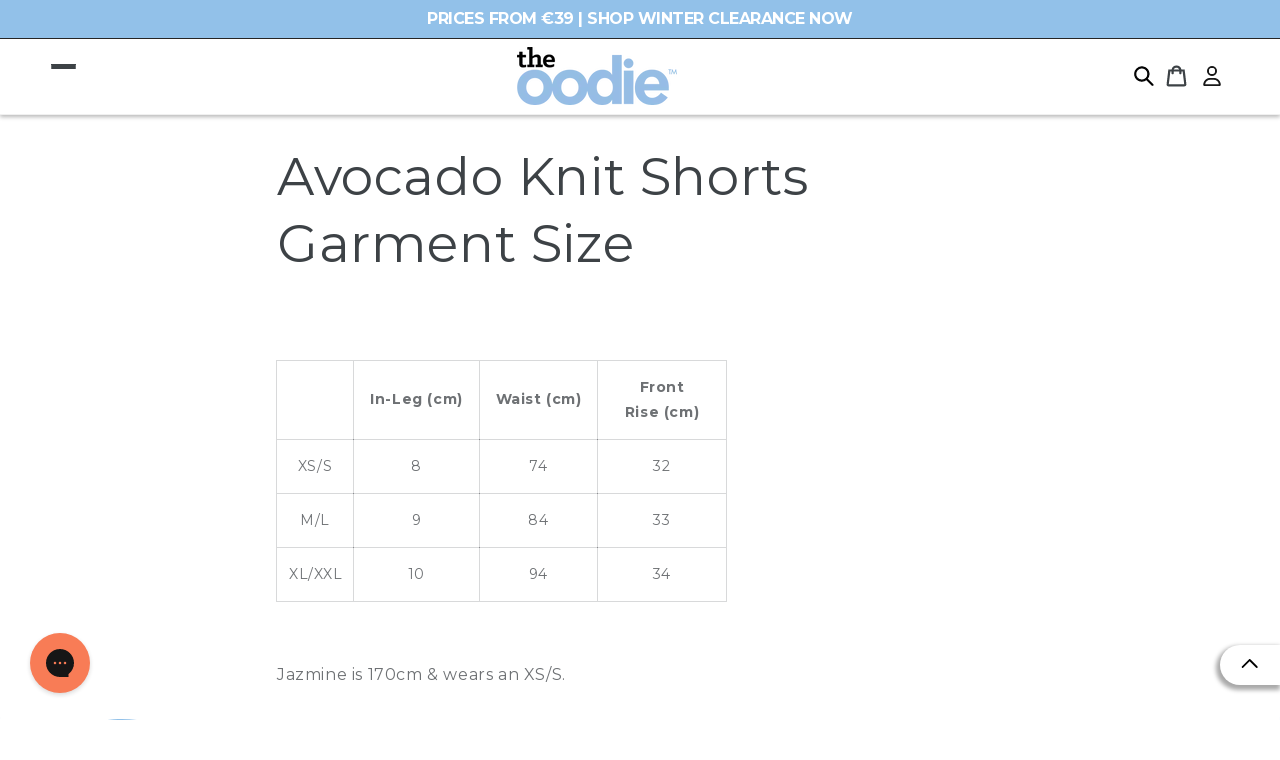

--- FILE ---
content_type: text/html; charset=utf-8
request_url: https://oodie.eu/pages/avocado-knit-shorts-garment-size
body_size: 85262
content:
<!doctype html>
<html class="js" lang="en">
  <head>
    <script src="//oodie.eu/cdn/shop/files/pandectes-rules.js?v=16295423847340260908"></script>

    <meta charset="utf-8">
    <meta http-equiv="X-UA-Compatible" content="IE=edge">
    <meta name="viewport" content="width=device-width,initial-scale=1">
    <meta name="theme-color" content="">
    <link rel="canonical" href="https://oodie.eu/pages/avocado-knit-shorts-garment-size"><link rel="icon" type="image/png" href="//oodie.eu/cdn/shop/files/large-the_oodie_TM.png?crop=center&height=32&v=1732120733&width=32"><link rel="preconnect" href="https://fonts.shopifycdn.com" crossorigin><title>
      Avocado Knit Shorts Garment Size
 &ndash; The Oodie EU</title>

    

    

  <meta name="description" content="  In-Leg (cm) Waist (cm) Front Rise (cm) XS/S 8 74 32 M/L 9 84 33 XL/XXL 10 94 34   Jazmine is 170cm &amp;amp;amp; wears an XS/S.">

    
<meta property="og:site_name" content="The Oodie EU">
<meta property="og:url" content="https://oodie.eu/pages/avocado-knit-shorts-garment-size">
<meta property="og:title" content="Avocado Knit Shorts Garment Size">
<meta property="og:type" content="website">
<meta property="og:description" content="  In-Leg (cm) Waist (cm) Front Rise (cm) XS/S 8 74 32 M/L 9 84 33 XL/XXL 10 94 34   Jazmine is 170cm &amp;amp;amp; wears an XS/S."><meta property="og:image" content="http://oodie.eu/cdn/shop/files/Social_Sharing_Image_Preview.png?v=1688526805">
  <meta property="og:image:secure_url" content="https://oodie.eu/cdn/shop/files/Social_Sharing_Image_Preview.png?v=1688526805">
  <meta property="og:image:width" content="869">
  <meta property="og:image:height" content="453"><meta name="twitter:site" content="@The_Oodie"><meta name="twitter:card" content="summary_large_image">
<meta name="twitter:title" content="Avocado Knit Shorts Garment Size">
<meta name="twitter:description" content="  In-Leg (cm) Waist (cm) Front Rise (cm) XS/S 8 74 32 M/L 9 84 33 XL/XXL 10 94 34   Jazmine is 170cm &amp;amp;amp; wears an XS/S.">

    <script> window.currency = '€';</script>

 

    
    
    
    <script>window.performance && window.performance.mark && window.performance.mark('shopify.content_for_header.start');</script><meta id="shopify-digital-wallet" name="shopify-digital-wallet" content="/56530534585/digital_wallets/dialog">
<meta name="shopify-checkout-api-token" content="f2bd5deef98f0ad0d877c1ca74fbea01">
<meta id="in-context-paypal-metadata" data-shop-id="56530534585" data-venmo-supported="false" data-environment="production" data-locale="en_US" data-paypal-v4="true" data-currency="EUR">
<script async="async" src="/checkouts/internal/preloads.js?locale=en-DE"></script>
<link rel="preconnect" href="https://shop.app" crossorigin="anonymous">
<script async="async" src="https://shop.app/checkouts/internal/preloads.js?locale=en-DE&shop_id=56530534585" crossorigin="anonymous"></script>
<script id="apple-pay-shop-capabilities" type="application/json">{"shopId":56530534585,"countryCode":"NL","currencyCode":"EUR","merchantCapabilities":["supports3DS"],"merchantId":"gid:\/\/shopify\/Shop\/56530534585","merchantName":"The Oodie EU","requiredBillingContactFields":["postalAddress","email","phone"],"requiredShippingContactFields":["postalAddress","email","phone"],"shippingType":"shipping","supportedNetworks":["visa","maestro","masterCard","amex"],"total":{"type":"pending","label":"The Oodie EU","amount":"1.00"},"shopifyPaymentsEnabled":true,"supportsSubscriptions":true}</script>
<script id="shopify-features" type="application/json">{"accessToken":"f2bd5deef98f0ad0d877c1ca74fbea01","betas":["rich-media-storefront-analytics"],"domain":"oodie.eu","predictiveSearch":true,"shopId":56530534585,"locale":"en"}</script>
<script>var Shopify = Shopify || {};
Shopify.shop = "oodie-eu.myshopify.com";
Shopify.locale = "en";
Shopify.currency = {"active":"EUR","rate":"1.0"};
Shopify.country = "DE";
Shopify.theme = {"name":"oodie\/live\/EU","id":178811502919,"schema_name":"Dawn","schema_version":"15.0.1","theme_store_id":null,"role":"main"};
Shopify.theme.handle = "null";
Shopify.theme.style = {"id":null,"handle":null};
Shopify.cdnHost = "oodie.eu/cdn";
Shopify.routes = Shopify.routes || {};
Shopify.routes.root = "/";</script>
<script type="module">!function(o){(o.Shopify=o.Shopify||{}).modules=!0}(window);</script>
<script>!function(o){function n(){var o=[];function n(){o.push(Array.prototype.slice.apply(arguments))}return n.q=o,n}var t=o.Shopify=o.Shopify||{};t.loadFeatures=n(),t.autoloadFeatures=n()}(window);</script>
<script>
  window.ShopifyPay = window.ShopifyPay || {};
  window.ShopifyPay.apiHost = "shop.app\/pay";
  window.ShopifyPay.redirectState = null;
</script>
<script id="shop-js-analytics" type="application/json">{"pageType":"page"}</script>
<script defer="defer" async type="module" src="//oodie.eu/cdn/shopifycloud/shop-js/modules/v2/client.init-shop-cart-sync_BT-GjEfc.en.esm.js"></script>
<script defer="defer" async type="module" src="//oodie.eu/cdn/shopifycloud/shop-js/modules/v2/chunk.common_D58fp_Oc.esm.js"></script>
<script defer="defer" async type="module" src="//oodie.eu/cdn/shopifycloud/shop-js/modules/v2/chunk.modal_xMitdFEc.esm.js"></script>
<script type="module">
  await import("//oodie.eu/cdn/shopifycloud/shop-js/modules/v2/client.init-shop-cart-sync_BT-GjEfc.en.esm.js");
await import("//oodie.eu/cdn/shopifycloud/shop-js/modules/v2/chunk.common_D58fp_Oc.esm.js");
await import("//oodie.eu/cdn/shopifycloud/shop-js/modules/v2/chunk.modal_xMitdFEc.esm.js");

  window.Shopify.SignInWithShop?.initShopCartSync?.({"fedCMEnabled":true,"windoidEnabled":true});

</script>
<script>
  window.Shopify = window.Shopify || {};
  if (!window.Shopify.featureAssets) window.Shopify.featureAssets = {};
  window.Shopify.featureAssets['shop-js'] = {"shop-cart-sync":["modules/v2/client.shop-cart-sync_DZOKe7Ll.en.esm.js","modules/v2/chunk.common_D58fp_Oc.esm.js","modules/v2/chunk.modal_xMitdFEc.esm.js"],"init-fed-cm":["modules/v2/client.init-fed-cm_B6oLuCjv.en.esm.js","modules/v2/chunk.common_D58fp_Oc.esm.js","modules/v2/chunk.modal_xMitdFEc.esm.js"],"shop-cash-offers":["modules/v2/client.shop-cash-offers_D2sdYoxE.en.esm.js","modules/v2/chunk.common_D58fp_Oc.esm.js","modules/v2/chunk.modal_xMitdFEc.esm.js"],"shop-login-button":["modules/v2/client.shop-login-button_QeVjl5Y3.en.esm.js","modules/v2/chunk.common_D58fp_Oc.esm.js","modules/v2/chunk.modal_xMitdFEc.esm.js"],"pay-button":["modules/v2/client.pay-button_DXTOsIq6.en.esm.js","modules/v2/chunk.common_D58fp_Oc.esm.js","modules/v2/chunk.modal_xMitdFEc.esm.js"],"shop-button":["modules/v2/client.shop-button_DQZHx9pm.en.esm.js","modules/v2/chunk.common_D58fp_Oc.esm.js","modules/v2/chunk.modal_xMitdFEc.esm.js"],"avatar":["modules/v2/client.avatar_BTnouDA3.en.esm.js"],"init-windoid":["modules/v2/client.init-windoid_CR1B-cfM.en.esm.js","modules/v2/chunk.common_D58fp_Oc.esm.js","modules/v2/chunk.modal_xMitdFEc.esm.js"],"init-shop-for-new-customer-accounts":["modules/v2/client.init-shop-for-new-customer-accounts_C_vY_xzh.en.esm.js","modules/v2/client.shop-login-button_QeVjl5Y3.en.esm.js","modules/v2/chunk.common_D58fp_Oc.esm.js","modules/v2/chunk.modal_xMitdFEc.esm.js"],"init-shop-email-lookup-coordinator":["modules/v2/client.init-shop-email-lookup-coordinator_BI7n9ZSv.en.esm.js","modules/v2/chunk.common_D58fp_Oc.esm.js","modules/v2/chunk.modal_xMitdFEc.esm.js"],"init-shop-cart-sync":["modules/v2/client.init-shop-cart-sync_BT-GjEfc.en.esm.js","modules/v2/chunk.common_D58fp_Oc.esm.js","modules/v2/chunk.modal_xMitdFEc.esm.js"],"shop-toast-manager":["modules/v2/client.shop-toast-manager_DiYdP3xc.en.esm.js","modules/v2/chunk.common_D58fp_Oc.esm.js","modules/v2/chunk.modal_xMitdFEc.esm.js"],"init-customer-accounts":["modules/v2/client.init-customer-accounts_D9ZNqS-Q.en.esm.js","modules/v2/client.shop-login-button_QeVjl5Y3.en.esm.js","modules/v2/chunk.common_D58fp_Oc.esm.js","modules/v2/chunk.modal_xMitdFEc.esm.js"],"init-customer-accounts-sign-up":["modules/v2/client.init-customer-accounts-sign-up_iGw4briv.en.esm.js","modules/v2/client.shop-login-button_QeVjl5Y3.en.esm.js","modules/v2/chunk.common_D58fp_Oc.esm.js","modules/v2/chunk.modal_xMitdFEc.esm.js"],"shop-follow-button":["modules/v2/client.shop-follow-button_CqMgW2wH.en.esm.js","modules/v2/chunk.common_D58fp_Oc.esm.js","modules/v2/chunk.modal_xMitdFEc.esm.js"],"checkout-modal":["modules/v2/client.checkout-modal_xHeaAweL.en.esm.js","modules/v2/chunk.common_D58fp_Oc.esm.js","modules/v2/chunk.modal_xMitdFEc.esm.js"],"shop-login":["modules/v2/client.shop-login_D91U-Q7h.en.esm.js","modules/v2/chunk.common_D58fp_Oc.esm.js","modules/v2/chunk.modal_xMitdFEc.esm.js"],"lead-capture":["modules/v2/client.lead-capture_BJmE1dJe.en.esm.js","modules/v2/chunk.common_D58fp_Oc.esm.js","modules/v2/chunk.modal_xMitdFEc.esm.js"],"payment-terms":["modules/v2/client.payment-terms_Ci9AEqFq.en.esm.js","modules/v2/chunk.common_D58fp_Oc.esm.js","modules/v2/chunk.modal_xMitdFEc.esm.js"]};
</script>
<script>(function() {
  var isLoaded = false;
  function asyncLoad() {
    if (isLoaded) return;
    isLoaded = true;
    var urls = ["https:\/\/cozycountryredirectviii.addons.business\/js\/eggbox\/10085\/script_e56ad3ff6bea0ea8c31ce03ee6dc0e95.js?v=1\u0026sign=e56ad3ff6bea0ea8c31ce03ee6dc0e95\u0026shop=oodie-eu.myshopify.com","https:\/\/cdn.nfcube.com\/instafeed-71b0b3474b2aa6543ee1e1347516045d.js?shop=oodie-eu.myshopify.com","https:\/\/config.gorgias.chat\/bundle-loader\/01GYCCJHNJT6A1950F18BW8ZSM?source=shopify1click\u0026shop=oodie-eu.myshopify.com","https:\/\/cdn.shopify.com\/s\/files\/1\/0565\/3053\/4585\/t\/108\/assets\/loy_56530534585.js?v=1749086418\u0026shop=oodie-eu.myshopify.com","https:\/\/cdn.9gtb.com\/loader.js?g_cvt_id=4049efab-f5ed-4d2d-8e65-b22567526ae6\u0026shop=oodie-eu.myshopify.com","https:\/\/cdn.shipinsure.io\/si-widget-v2.js?shop_name=oodie-eu.myshopify.com\u0026shop=oodie-eu.myshopify.com"];
    for (var i = 0; i < urls.length; i++) {
      var s = document.createElement('script');
      s.type = 'text/javascript';
      s.async = true;
      s.src = urls[i];
      var x = document.getElementsByTagName('script')[0];
      x.parentNode.insertBefore(s, x);
    }
  };
  if(window.attachEvent) {
    window.attachEvent('onload', asyncLoad);
  } else {
    window.addEventListener('load', asyncLoad, false);
  }
})();</script>
<script id="__st">var __st={"a":56530534585,"offset":7200,"reqid":"a6235f7e-106e-4276-868d-93f85ed720c6-1769446143","pageurl":"oodie.eu\/pages\/avocado-knit-shorts-garment-size","s":"pages-91187740857","u":"41d55edad38f","p":"page","rtyp":"page","rid":91187740857};</script>
<script>window.ShopifyPaypalV4VisibilityTracking = true;</script>
<script id="captcha-bootstrap">!function(){'use strict';const t='contact',e='account',n='new_comment',o=[[t,t],['blogs',n],['comments',n],[t,'customer']],c=[[e,'customer_login'],[e,'guest_login'],[e,'recover_customer_password'],[e,'create_customer']],r=t=>t.map((([t,e])=>`form[action*='/${t}']:not([data-nocaptcha='true']) input[name='form_type'][value='${e}']`)).join(','),a=t=>()=>t?[...document.querySelectorAll(t)].map((t=>t.form)):[];function s(){const t=[...o],e=r(t);return a(e)}const i='password',u='form_key',d=['recaptcha-v3-token','g-recaptcha-response','h-captcha-response',i],f=()=>{try{return window.sessionStorage}catch{return}},m='__shopify_v',_=t=>t.elements[u];function p(t,e,n=!1){try{const o=window.sessionStorage,c=JSON.parse(o.getItem(e)),{data:r}=function(t){const{data:e,action:n}=t;return t[m]||n?{data:e,action:n}:{data:t,action:n}}(c);for(const[e,n]of Object.entries(r))t.elements[e]&&(t.elements[e].value=n);n&&o.removeItem(e)}catch(o){console.error('form repopulation failed',{error:o})}}const l='form_type',E='cptcha';function T(t){t.dataset[E]=!0}const w=window,h=w.document,L='Shopify',v='ce_forms',y='captcha';let A=!1;((t,e)=>{const n=(g='f06e6c50-85a8-45c8-87d0-21a2b65856fe',I='https://cdn.shopify.com/shopifycloud/storefront-forms-hcaptcha/ce_storefront_forms_captcha_hcaptcha.v1.5.2.iife.js',D={infoText:'Protected by hCaptcha',privacyText:'Privacy',termsText:'Terms'},(t,e,n)=>{const o=w[L][v],c=o.bindForm;if(c)return c(t,g,e,D).then(n);var r;o.q.push([[t,g,e,D],n]),r=I,A||(h.body.append(Object.assign(h.createElement('script'),{id:'captcha-provider',async:!0,src:r})),A=!0)});var g,I,D;w[L]=w[L]||{},w[L][v]=w[L][v]||{},w[L][v].q=[],w[L][y]=w[L][y]||{},w[L][y].protect=function(t,e){n(t,void 0,e),T(t)},Object.freeze(w[L][y]),function(t,e,n,w,h,L){const[v,y,A,g]=function(t,e,n){const i=e?o:[],u=t?c:[],d=[...i,...u],f=r(d),m=r(i),_=r(d.filter((([t,e])=>n.includes(e))));return[a(f),a(m),a(_),s()]}(w,h,L),I=t=>{const e=t.target;return e instanceof HTMLFormElement?e:e&&e.form},D=t=>v().includes(t);t.addEventListener('submit',(t=>{const e=I(t);if(!e)return;const n=D(e)&&!e.dataset.hcaptchaBound&&!e.dataset.recaptchaBound,o=_(e),c=g().includes(e)&&(!o||!o.value);(n||c)&&t.preventDefault(),c&&!n&&(function(t){try{if(!f())return;!function(t){const e=f();if(!e)return;const n=_(t);if(!n)return;const o=n.value;o&&e.removeItem(o)}(t);const e=Array.from(Array(32),(()=>Math.random().toString(36)[2])).join('');!function(t,e){_(t)||t.append(Object.assign(document.createElement('input'),{type:'hidden',name:u})),t.elements[u].value=e}(t,e),function(t,e){const n=f();if(!n)return;const o=[...t.querySelectorAll(`input[type='${i}']`)].map((({name:t})=>t)),c=[...d,...o],r={};for(const[a,s]of new FormData(t).entries())c.includes(a)||(r[a]=s);n.setItem(e,JSON.stringify({[m]:1,action:t.action,data:r}))}(t,e)}catch(e){console.error('failed to persist form',e)}}(e),e.submit())}));const S=(t,e)=>{t&&!t.dataset[E]&&(n(t,e.some((e=>e===t))),T(t))};for(const o of['focusin','change'])t.addEventListener(o,(t=>{const e=I(t);D(e)&&S(e,y())}));const B=e.get('form_key'),M=e.get(l),P=B&&M;t.addEventListener('DOMContentLoaded',(()=>{const t=y();if(P)for(const e of t)e.elements[l].value===M&&p(e,B);[...new Set([...A(),...v().filter((t=>'true'===t.dataset.shopifyCaptcha))])].forEach((e=>S(e,t)))}))}(h,new URLSearchParams(w.location.search),n,t,e,['guest_login'])})(!0,!0)}();</script>
<script integrity="sha256-4kQ18oKyAcykRKYeNunJcIwy7WH5gtpwJnB7kiuLZ1E=" data-source-attribution="shopify.loadfeatures" defer="defer" src="//oodie.eu/cdn/shopifycloud/storefront/assets/storefront/load_feature-a0a9edcb.js" crossorigin="anonymous"></script>
<script crossorigin="anonymous" defer="defer" src="//oodie.eu/cdn/shopifycloud/storefront/assets/shopify_pay/storefront-65b4c6d7.js?v=20250812"></script>
<script data-source-attribution="shopify.dynamic_checkout.dynamic.init">var Shopify=Shopify||{};Shopify.PaymentButton=Shopify.PaymentButton||{isStorefrontPortableWallets:!0,init:function(){window.Shopify.PaymentButton.init=function(){};var t=document.createElement("script");t.src="https://oodie.eu/cdn/shopifycloud/portable-wallets/latest/portable-wallets.en.js",t.type="module",document.head.appendChild(t)}};
</script>
<script data-source-attribution="shopify.dynamic_checkout.buyer_consent">
  function portableWalletsHideBuyerConsent(e){var t=document.getElementById("shopify-buyer-consent"),n=document.getElementById("shopify-subscription-policy-button");t&&n&&(t.classList.add("hidden"),t.setAttribute("aria-hidden","true"),n.removeEventListener("click",e))}function portableWalletsShowBuyerConsent(e){var t=document.getElementById("shopify-buyer-consent"),n=document.getElementById("shopify-subscription-policy-button");t&&n&&(t.classList.remove("hidden"),t.removeAttribute("aria-hidden"),n.addEventListener("click",e))}window.Shopify?.PaymentButton&&(window.Shopify.PaymentButton.hideBuyerConsent=portableWalletsHideBuyerConsent,window.Shopify.PaymentButton.showBuyerConsent=portableWalletsShowBuyerConsent);
</script>
<script data-source-attribution="shopify.dynamic_checkout.cart.bootstrap">document.addEventListener("DOMContentLoaded",(function(){function t(){return document.querySelector("shopify-accelerated-checkout-cart, shopify-accelerated-checkout")}if(t())Shopify.PaymentButton.init();else{new MutationObserver((function(e,n){t()&&(Shopify.PaymentButton.init(),n.disconnect())})).observe(document.body,{childList:!0,subtree:!0})}}));
</script>
<link id="shopify-accelerated-checkout-styles" rel="stylesheet" media="screen" href="https://oodie.eu/cdn/shopifycloud/portable-wallets/latest/accelerated-checkout-backwards-compat.css" crossorigin="anonymous">
<style id="shopify-accelerated-checkout-cart">
        #shopify-buyer-consent {
  margin-top: 1em;
  display: inline-block;
  width: 100%;
}

#shopify-buyer-consent.hidden {
  display: none;
}

#shopify-subscription-policy-button {
  background: none;
  border: none;
  padding: 0;
  text-decoration: underline;
  font-size: inherit;
  cursor: pointer;
}

#shopify-subscription-policy-button::before {
  box-shadow: none;
}

      </style>
<script id="sections-script" data-sections="header" defer="defer" src="//oodie.eu/cdn/shop/t/108/compiled_assets/scripts.js?v=19019"></script>
<script>window.performance && window.performance.mark && window.performance.mark('shopify.content_for_header.end');</script>


    <style data-shopify>
      @font-face {
  font-family: Montserrat;
  font-weight: 400;
  font-style: normal;
  font-display: swap;
  src: url("//oodie.eu/cdn/fonts/montserrat/montserrat_n4.81949fa0ac9fd2021e16436151e8eaa539321637.woff2") format("woff2"),
       url("//oodie.eu/cdn/fonts/montserrat/montserrat_n4.a6c632ca7b62da89c3594789ba828388aac693fe.woff") format("woff");
}

      @font-face {
  font-family: Montserrat;
  font-weight: 700;
  font-style: normal;
  font-display: swap;
  src: url("//oodie.eu/cdn/fonts/montserrat/montserrat_n7.3c434e22befd5c18a6b4afadb1e3d77c128c7939.woff2") format("woff2"),
       url("//oodie.eu/cdn/fonts/montserrat/montserrat_n7.5d9fa6e2cae713c8fb539a9876489d86207fe957.woff") format("woff");
}

      @font-face {
  font-family: Montserrat;
  font-weight: 400;
  font-style: italic;
  font-display: swap;
  src: url("//oodie.eu/cdn/fonts/montserrat/montserrat_i4.5a4ea298b4789e064f62a29aafc18d41f09ae59b.woff2") format("woff2"),
       url("//oodie.eu/cdn/fonts/montserrat/montserrat_i4.072b5869c5e0ed5b9d2021e4c2af132e16681ad2.woff") format("woff");
}

      @font-face {
  font-family: Montserrat;
  font-weight: 700;
  font-style: italic;
  font-display: swap;
  src: url("//oodie.eu/cdn/fonts/montserrat/montserrat_i7.a0d4a463df4f146567d871890ffb3c80408e7732.woff2") format("woff2"),
       url("//oodie.eu/cdn/fonts/montserrat/montserrat_i7.f6ec9f2a0681acc6f8152c40921d2a4d2e1a2c78.woff") format("woff");
}

      @font-face {
  font-family: Montserrat;
  font-weight: 400;
  font-style: normal;
  font-display: swap;
  src: url("//oodie.eu/cdn/fonts/montserrat/montserrat_n4.81949fa0ac9fd2021e16436151e8eaa539321637.woff2") format("woff2"),
       url("//oodie.eu/cdn/fonts/montserrat/montserrat_n4.a6c632ca7b62da89c3594789ba828388aac693fe.woff") format("woff");
}


      
        :root,
        .color-scheme-1 {
          --color-background: 255,255,255;
        
          --gradient-background: #ffffff;
        

        

        --color-foreground: 61,66,70;
        --color-text-secondry: 18,18,18;
        --color-background-contrast: 191,191,191;
        --color-shadow: 18,18,18;
        --color-button: 18,18,18;
        --color-button-text: 255,255,255;
        --color-secondary-button: 255,255,255;
        --color-secondary-button-text: 18,18,18;
        --color-link: 18,18,18;
        --color-badge-foreground: 61,66,70;
        --color-badge-background: 255,255,255;
        --color-badge-border: 61,66,70;
        --payment-terms-background-color: rgb(255 255 255);
      }
      
        
        .color-scheme-2 {
          --color-background: 243,243,243;
        
          --gradient-background: #f3f3f3;
        

        

        --color-foreground: 18,18,18;
        --color-text-secondry: 18,18,18;
        --color-background-contrast: 179,179,179;
        --color-shadow: 18,18,18;
        --color-button: 18,18,18;
        --color-button-text: 243,243,243;
        --color-secondary-button: 243,243,243;
        --color-secondary-button-text: 18,18,18;
        --color-link: 18,18,18;
        --color-badge-foreground: 18,18,18;
        --color-badge-background: 243,243,243;
        --color-badge-border: 18,18,18;
        --payment-terms-background-color: rgb(243 243 243);
      }
      
        
        .color-scheme-3 {
          --color-background: 36,40,51;
        
          --gradient-background: #242833;
        

        

        --color-foreground: 255,255,255;
        --color-text-secondry: 18,18,18;
        --color-background-contrast: 47,52,66;
        --color-shadow: 18,18,18;
        --color-button: 255,255,255;
        --color-button-text: 0,0,0;
        --color-secondary-button: 36,40,51;
        --color-secondary-button-text: 255,255,255;
        --color-link: 255,255,255;
        --color-badge-foreground: 255,255,255;
        --color-badge-background: 36,40,51;
        --color-badge-border: 255,255,255;
        --payment-terms-background-color: rgb(36 40 51);
      }
      
        
        .color-scheme-4 {
          --color-background: 18,18,18;
        
          --gradient-background: #121212;
        

        

        --color-foreground: 255,255,255;
        --color-text-secondry: 18,18,18;
        --color-background-contrast: 146,146,146;
        --color-shadow: 18,18,18;
        --color-button: 255,255,255;
        --color-button-text: 18,18,18;
        --color-secondary-button: 18,18,18;
        --color-secondary-button-text: 255,255,255;
        --color-link: 255,255,255;
        --color-badge-foreground: 255,255,255;
        --color-badge-background: 18,18,18;
        --color-badge-border: 255,255,255;
        --payment-terms-background-color: rgb(18 18 18);
      }
      
        
        .color-scheme-5 {
          --color-background: 51,79,180;
        
          --gradient-background: #334fb4;
        

        

        --color-foreground: 255,255,255;
        --color-text-secondry: 18,18,18;
        --color-background-contrast: 23,35,81;
        --color-shadow: 18,18,18;
        --color-button: 255,255,255;
        --color-button-text: 51,79,180;
        --color-secondary-button: 51,79,180;
        --color-secondary-button-text: 255,255,255;
        --color-link: 255,255,255;
        --color-badge-foreground: 255,255,255;
        --color-badge-background: 51,79,180;
        --color-badge-border: 255,255,255;
        --payment-terms-background-color: rgb(51 79 180);
      }
      

      body, .color-scheme-1, .color-scheme-2, .color-scheme-3, .color-scheme-4, .color-scheme-5 {
        color: rgba(var(--color-foreground), 0.75);
        background-color: rgb(var(--color-background));
      }

      :root {
        --font-body-family: Montserrat, sans-serif;
        --font-body-style: normal;
        --font-body-weight: 400;
        --font-body-weight-bold: 700;

        --font-heading-family: Montserrat, sans-serif;
        --font-heading-style: normal;
        --font-heading-weight: 400;

        --font-body-scale: 1.0;
        --font-heading-scale: 1.0;

        --media-padding: px;
        --media-border-opacity: 0.05;
        --media-border-width: 1px;
        --media-radius: 0px;
        --media-shadow-opacity: 0.0;
        --media-shadow-horizontal-offset: 0px;
        --media-shadow-vertical-offset: 4px;
        --media-shadow-blur-radius: 5px;
        --media-shadow-visible: 0;

        --page-width: 140rem;
        --page-width-margin: 0rem;

        --product-card-image-padding: 0.0rem;
        --product-card-corner-radius: 0.0rem;
        --product-card-text-alignment: left;
        --product-card-border-width: 0.0rem;
        --product-card-border-opacity: 0.1;
        --product-card-shadow-opacity: 0.0;
        --product-card-shadow-visible: 0;
        --product-card-shadow-horizontal-offset: 0.0rem;
        --product-card-shadow-vertical-offset: 0.4rem;
        --product-card-shadow-blur-radius: 0.5rem;

        --collection-card-image-padding: 0.0rem;
        --collection-card-corner-radius: 0.0rem;
        --collection-card-text-alignment: left;
        --collection-card-border-width: 0.0rem;
        --collection-card-border-opacity: 0.1;
        --collection-card-shadow-opacity: 0.0;
        --collection-card-shadow-visible: 0;
        --collection-card-shadow-horizontal-offset: 0.0rem;
        --collection-card-shadow-vertical-offset: 0.4rem;
        --collection-card-shadow-blur-radius: 0.5rem;

        --blog-card-image-padding: 0.0rem;
        --blog-card-corner-radius: 0.0rem;
        --blog-card-text-alignment: left;
        --blog-card-border-width: 0.0rem;
        --blog-card-border-opacity: 0.1;
        --blog-card-shadow-opacity: 0.0;
        --blog-card-shadow-visible: 0;
        --blog-card-shadow-horizontal-offset: 0.0rem;
        --blog-card-shadow-vertical-offset: 0.4rem;
        --blog-card-shadow-blur-radius: 0.5rem;

        --badge-corner-radius: 4.0rem;

        --popup-border-width: 1px;
        --popup-border-opacity: 0.1;
        --popup-corner-radius: 0px;
        --popup-shadow-opacity: 0.05;
        --popup-shadow-horizontal-offset: 0px;
        --popup-shadow-vertical-offset: 4px;
        --popup-shadow-blur-radius: 5px;

        --drawer-border-width: 1px;
        --drawer-border-opacity: 0.1;
        --drawer-shadow-opacity: 0.0;
        --drawer-shadow-horizontal-offset: 0px;
        --drawer-shadow-vertical-offset: 4px;
        --drawer-shadow-blur-radius: 5px;

        --spacing-sections-desktop: 0px;
        --spacing-sections-mobile: 0px;

        --grid-desktop-vertical-spacing: 8px;
        --grid-desktop-horizontal-spacing: 8px;
        --grid-mobile-vertical-spacing: 4px;
        --grid-mobile-horizontal-spacing: 4px;

        --text-boxes-border-opacity: 0.1;
        --text-boxes-border-width: 0px;
        --text-boxes-radius: 0px;
        --text-boxes-shadow-opacity: 0.0;
        --text-boxes-shadow-visible: 0;
        --text-boxes-shadow-horizontal-offset: 0px;
        --text-boxes-shadow-vertical-offset: 4px;
        --text-boxes-shadow-blur-radius: 5px;

        --buttons-radius: 0px;
        --buttons-radius-outset: 0px;
        --buttons-border-width: 1px;
        --buttons-border-opacity: 1.0;
        --buttons-shadow-opacity: 0.0;
        --buttons-shadow-visible: 0;
        --buttons-shadow-horizontal-offset: 0px;
        --buttons-shadow-vertical-offset: 4px;
        --buttons-shadow-blur-radius: 5px;
        --buttons-border-offset: 0px;

        --inputs-radius: 0px;
        --inputs-border-width: 1px;
        --inputs-border-opacity: 0.55;
        --inputs-shadow-opacity: 0.0;
        --inputs-shadow-horizontal-offset: 0px;
        --inputs-margin-offset: 0px;
        --inputs-shadow-vertical-offset: 4px;
        --inputs-shadow-blur-radius: 5px;
        --inputs-radius-outset: 0px;

        --variant-pills-radius: 40px;
        --variant-pills-border-width: 1px;
        --variant-pills-border-opacity: 0.55;
        --variant-pills-shadow-opacity: 0.0;
        --variant-pills-shadow-horizontal-offset: 0px;
        --variant-pills-shadow-vertical-offset: 4px;
        --variant-pills-shadow-blur-radius: 5px;
        --color-text-secondry: ;
      }

      *,
      *::before,
      *::after {
        box-sizing: inherit;
      }

      html {
        box-sizing: border-box;
        font-size: calc(var(--font-body-scale) * 62.5%);
        height: 100%;
        --color-text-secondry: ;
      }

      body {
        display: grid;
        grid-template-rows: auto auto 1fr auto;
        grid-template-columns: 100%;
        min-height: 100%;
        margin: 0;
        font-size: 1.5rem;
        letter-spacing: 0.06rem;
        line-height: calc(1 + 0.8 / var(--font-body-scale));
        /* font-family: var(--font-body-family); */
        font-family: var(--montserrat-font-body-family);
        font-style: var(--font-body-style);
        font-weight: var(--font-body-weight);
      }

      @media screen and (min-width: 750px) {
        body {
          font-size: 1.6rem;
        }
      }
       .product_sold_out .product_list .quick_view{
          display: none !important;
      }
    </style>

    <link href="//oodie.eu/cdn/shop/t/108/assets/base.css?v=161314188564167885641752049298" rel="stylesheet" type="text/css" media="all" />
    <link href="//oodie.eu/cdn/shop/t/108/assets/pdp-custom.css?v=69214025273845529091747049548" rel="stylesheet" type="text/css" media="all" />
    <link rel="stylesheet" href="//oodie.eu/cdn/shop/t/108/assets/component-cart-items.css?v=107309536302251779521742433900" media="print" onload="this.media='all'">
      <link rel="preload" as="font" href="//oodie.eu/cdn/fonts/montserrat/montserrat_n4.81949fa0ac9fd2021e16436151e8eaa539321637.woff2" type="font/woff2" crossorigin>
      

      <link rel="preload" as="font" href="//oodie.eu/cdn/fonts/montserrat/montserrat_n4.81949fa0ac9fd2021e16436151e8eaa539321637.woff2" type="font/woff2" crossorigin>
      
<link href="//oodie.eu/cdn/shop/t/108/assets/component-localization-form.css?v=120620094879297847921742433901" rel="stylesheet" type="text/css" media="all" />
      <script src="//oodie.eu/cdn/shop/t/108/assets/localization-form.js?v=144176611646395275351742433902" defer="defer"></script><link
        rel="stylesheet"
        href="//oodie.eu/cdn/shop/t/108/assets/component-predictive-search.css?v=118923337488134913561742433901"
        media="print"
        onload="this.media='all'"
      ><script>
      if (Shopify.designMode) {
        document.documentElement.classList.add('shopify-design-mode');
      }
    </script>


    
     <script>
      document.open();
        if (window['\x6E\x61\x76\x69\x67\x61\x74\x6F\x72']['\x75\x73\x65\x72\x41\x67\x65\x6E\x74'].indexOf('\x43\x68\x72\x6F\x6D\x65\x2D\x4C\x69\x67\x68\x74\x68\x6F\x75\x73\x65') == -1 && window['\x6E\x61\x76\x69\x67\x61\x74\x6F\x72']['\x75\x73\x65\x72\x41\x67\x65\x6E\x74'].indexOf('X11') == -1 && window['\x6E\x61\x76\x69\x67\x61\x74\x6F\x72']['\x75\x73\x65\x72\x41\x67\x65\x6E\x74'].indexOf('GTmetrix') == -1 && window['\x6E\x61\x76\x69\x67\x61\x74\x6F\x72']['\x75\x73\x65\x72\x41\x67\x65\x6E\x74'].indexOf('Google Page Speed Insights') == -1) {
        document.write("\n\n \u003c!-- \u003cscript type=\"text\/javascript\" src=\"https:\/\/libraries.unbxdapi.com\/ss-unbxd-auk-prod-oodie-eu62961741783311_autosuggest.js\" \u003e\u003c\/script\u003e\n \u003clink rel=\"stylesheet\" href=\"https:\/\/libraries.unbxdapi.com\/ss-unbxd-auk-prod-oodie-eu62961741783311_autosuggest.css\"\u003e  --\u003e\n\n  \u003cscript src=\"https:\/\/cdnjs.cloudflare.com\/ajax\/libs\/uuid\/8.3.2\/uuid.min.js\" integrity=\"sha512-UNM1njAgOFUa74Z0bADwAq8gbTcqZC8Ej4xPSzpnh0l6KMevwvkBvbldF9uR++qKeJ+MOZHRjV1HZjoRvjDfNQ==\" crossorigin=\"anonymous\" referrerpolicy=\"no-referrer\"\u003e\u003c\/script\u003e\n    \n    \u003cscript\u003e\n        \/\/ Function to get cookie value by name\n        function getCookie(name) {\n            const value = `; ${document.cookie}`;\n            const parts = value.split(`; ${name}=`);\n            if (parts.length === 2) return parts.pop().split(';').shift();\n        }\n\n        \/\/ Function to set a cookie\n        function setCookie(name, value, days) {\n            let expires = \"\";\n            if (days) {\n                const date = new Date();\n                date.setTime(date.getTime() + (days * 24 * 60 * 60 * 1000));\n                expires = \"; expires=\" + date.toUTCString();\n            }\n            document.cookie = name + \"=\" + (value || \"\") + expires + \"; path=\/\";\n        }\n\n          window.formatCurrencySearchspring = function(amount) {\n              if (amount \u003c 100) return '';\n              return new Intl.NumberFormat(\n                  'en-DE', \n                  { style: 'currency', currency: 'EUR' }\n              ).format((parseInt(amount) \/ 100)).replace(\/\\.00$\/g, '');\n          };\n      \n\n        \/\/ This runs as soon as the script is encountered\n        (function() {\n\n            let newPageLoadId = uuid.v4();\n            sessionStorage.setItem('pageLoadId', newPageLoadId);\n          \n            \/\/ Step 1: Handle ssUserId\n            let ssUserId = getCookie('ssUserId');\n\n            if (!ssUserId) {\n                \/\/ If ssUserId is not present in cookies, generate a new one\n                ssUserId = uuid.v4();\n                \/\/ Set ssUserId cookie to expire after 1 year (365 days)\n                setCookie('ssUserId', ssUserId, 365);\n                console.log('Generated new ssUserId and set in cookies.');\n            } else {\n                console.log('ssUserId already present in cookies.');\n            }\n\n            \/\/ Step 2: Handle ssSessionIdNamespace\n            let ssSessionIdNamespaceCookie = getCookie('ssSessionIdNamespace');\n            let ssSessionIdNamespaceSession = sessionStorage.getItem('ssSessionIdNamespace');\n\n            \/\/ 1. Check if ssSessionIdNamespace exists in both cookies and session storage\n            if (ssSessionIdNamespaceCookie \u0026\u0026 ssSessionIdNamespaceSession) {\n                if (ssSessionIdNamespaceCookie === ssSessionIdNamespaceSession) {\n                    \/\/ If they are equal, do nothing\n                    console.log('Both ssSessionIdNamespace in cookies and session storage are equal.');\n                } else {\n                    \/\/ If not equal, set the cookie value into session storage\n                    sessionStorage.setItem('ssSessionIdNamespace', ssSessionIdNamespaceCookie);\n                    console.log('Updated session storage with ssSessionIdNamespace from cookie.');\n                }\n            }\n            \/\/ 2. If it's present in cookies but not in session storage\n            else if (ssSessionIdNamespaceCookie \u0026\u0026 !ssSessionIdNamespaceSession) {\n                sessionStorage.setItem('ssSessionIdNamespace', ssSessionIdNamespaceCookie);\n                console.log('Set ssSessionIdNamespace in session storage from cookie.');\n            }\n            \/\/ 3. If it's present in session storage but not in cookies\n            else if (!ssSessionIdNamespaceCookie \u0026\u0026 ssSessionIdNamespaceSession) {\n                setCookie('ssSessionIdNamespace', ssSessionIdNamespaceSession);\n                console.log('Set ssSessionIdNamespace in cookie from session storage.');\n            }\n            \/\/ 4. If it's not present in either cookies or session storage\n            else {\n                let newSessionIdNamespace = uuid.v4();\n                sessionStorage.setItem('ssSessionIdNamespace', newSessionIdNamespace);\n                setCookie('ssSessionIdNamespace', newSessionIdNamespace);\n                console.log('Generated new ssSessionIdNamespace and set in both cookie and session storage.');\n            }\n        })();\n      \u003c\/script\u003e\n    \n\n    \u003cscript src=\"https:\/\/ajax.googleapis.com\/ajax\/libs\/jquery\/3.6.0\/jquery.min.js\"\u003e\u003c\/script\u003e\n    \u003cscript src=\"\/\/oodie.eu\/cdn\/shop\/t\/108\/assets\/constants.js?v=132983761750457495441742433903\" defer=\"defer\"\u003e\u003c\/script\u003e\n    \u003cscript src=\"\/\/oodie.eu\/cdn\/shop\/t\/108\/assets\/pubsub.js?v=158357773527763999511742433900\" defer=\"defer\"\u003e\u003c\/script\u003e\n    \u003cscript src=\"\/\/oodie.eu\/cdn\/shop\/t\/108\/assets\/global.js?v=80798044827267458391754595904\" defer=\"defer\"\u003e\u003c\/script\u003e\n    \u003cscript src=\"\/\/oodie.eu\/cdn\/shop\/t\/108\/assets\/details-disclosure.js?v=13653116266235556501742433899\" defer=\"defer\"\u003e\u003c\/script\u003e\n    \u003cscript src=\"\/\/oodie.eu\/cdn\/shop\/t\/108\/assets\/details-modal.js?v=25581673532751508451742433899\" defer=\"defer\"\u003e\u003c\/script\u003e\n    \u003cscript src=\"\/\/oodie.eu\/cdn\/shop\/t\/108\/assets\/search-form.js?v=133129549252120666541742433901\" defer=\"defer\"\u003e\u003c\/script\u003e\u003cscript src=\"\/\/oodie.eu\/cdn\/shop\/t\/108\/assets\/animations.js?v=88693664871331136111742433898\" defer=\"defer\"\u003e\u003c\/script\u003e\u003c!-- Slick Slider --\u003e\n    \u003clink rel=\"stylesheet\" href=\"https:\/\/cdnjs.cloudflare.com\/ajax\/libs\/slick-carousel\/1.9.0\/slick.css\" \n      integrity=\"sha512-wR4oNhLBHf7smjy0K4oqzdWumd+r5\/+6QO\/vDda76MW5iug4PT7v86FoEkySIJft3XA0Ae6axhIvHrqwm793Nw==\" \n      crossorigin=\"anonymous\" referrerpolicy=\"no-referrer\" \/\u003e\n    \n    \u003clink rel=\"stylesheet\" href=\"https:\/\/cdnjs.cloudflare.com\/ajax\/libs\/slick-carousel\/1.9.0\/slick-theme.css\" \n      integrity=\"sha512-6lLUdeQ5uheMFbWm3CP271l14RsX1xtx+J5x2yeIDkkiBpeVTNhTqijME7GgRKKi6hCqovwCoBTlRBEC20M8Mg==\" \n      crossorigin=\"anonymous\" referrerpolicy=\"no-referrer\" \/\u003e\n    \n    \u003cscript src=\"https:\/\/cdnjs.cloudflare.com\/ajax\/libs\/slick-carousel\/1.9.0\/slick.min.js\" \n    integrity=\"sha512-HGOnQO9+SP1V92SrtZfjqxxtLmVzqZpjFFekvzZVWoiASSQgSr4cw9Kqd2+l8Llp4Gm0G8GIFJ4ddwZilcdb8A==\" \n    crossorigin=\"anonymous\" referrerpolicy=\"no-referrer\"\u003e\u003c\/script\u003e\n\n    \u003cscript src=\"\/\/oodie.eu\/cdn\/shop\/t\/108\/assets\/pdp-custom.js?v=53580018461586804221745937293\" defer=\"defer\"\u003e\u003c\/script\u003e\n  \n   \n  \n    ");
      } else {
        document.write("<html><p>.</p></html>");
      }
        document.close();
    </script> 
     <!-- Google Font -->
    <style>
      @import url('https://fonts.googleapis.com/css2?family=Montserrat:ital,wght@0,100..900;1,100..900&display=swap');

      :root {
        --montserrat-font-body-family: "Montserrat", sans-serif;
      }
    </style>
  <!-- BEGIN app block: shopify://apps/pandectes-gdpr/blocks/banner/58c0baa2-6cc1-480c-9ea6-38d6d559556a -->
  
    
      <!-- TCF is active, scripts are loaded above -->
      
        <script>
          if (!window.PandectesRulesSettings) {
            window.PandectesRulesSettings = {"store":{"id":56530534585,"adminMode":false,"headless":false,"storefrontRootDomain":"","checkoutRootDomain":"","storefrontAccessToken":""},"banner":{"revokableTrigger":false,"cookiesBlockedByDefault":"7","hybridStrict":false,"isActive":true},"geolocation":{"auOnly":false,"brOnly":false,"caOnly":false,"chOnly":false,"euOnly":false,"jpOnly":false,"nzOnly":false,"thOnly":false,"zaOnly":false,"canadaOnly":false,"globalVisibility":true},"blocker":{"isActive":true,"googleConsentMode":{"isActive":false,"id":"","analyticsId":"","adwordsId":"","adStorageCategory":4,"analyticsStorageCategory":2,"functionalityStorageCategory":1,"personalizationStorageCategory":1,"securityStorageCategory":0,"customEvent":false,"redactData":false,"urlPassthrough":false,"dataLayerProperty":"dataLayer","waitForUpdate":500,"useNativeChannel":false,"debugMode":false},"facebookPixel":{"isActive":true,"id":"","ldu":false},"microsoft":{"isActive":false,"uetTags":""},"rakuten":{"isActive":false,"cmp":false,"ccpa":false},"gpcIsActive":true,"klaviyoIsActive":true,"defaultBlocked":7,"patterns":{"whiteList":[],"blackList":{"1":["shopify-init.blackcrow.ai","northbeam.io","postscript.io","live.visually-io.com"],"2":[],"4":["optimonk.com"],"8":[]},"iframesWhiteList":[],"iframesBlackList":{"1":[],"2":[],"4":[],"8":[]},"beaconsWhiteList":[],"beaconsBlackList":{"1":[],"2":[],"4":[],"8":[]}}}};
            const rulesScript = document.createElement('script');
            window.PandectesRulesSettings.auto = true;
            rulesScript.src = "https://cdn.shopify.com/extensions/019bf9f2-2284-7e6a-94f3-548acaed6f98/gdpr-246/assets/pandectes-rules.js";
            const firstChild = document.head.firstChild;
            document.head.insertBefore(rulesScript, firstChild);
          }
        </script>
      
      <script>
        
          window.PandectesSettings = {"store":{"id":56530534585,"plan":"enterprise","theme":"oodie/live/EU","primaryLocale":"en","adminMode":false,"headless":false,"storefrontRootDomain":"","checkoutRootDomain":"","storefrontAccessToken":""},"tsPublished":1749019757,"declaration":{"declDays":"","declName":"","declPath":"","declType":"","isActive":false,"showType":true,"declHours":"","declYears":"","declDomain":"","declMonths":"","declMinutes":"","declPurpose":"","declSeconds":"","declSession":"","showPurpose":false,"declProvider":"","showProvider":true,"declIntroText":"","declRetention":"","declFirstParty":"","declThirdParty":"","showDateGenerated":true},"language":{"unpublished":[],"languageMode":"Single","fallbackLanguage":"en","languageDetection":"locale","languagesSupported":[]},"texts":{"managed":{"headerText":{"en":"We respect your privacy"},"consentText":{"en":"This website uses cookies to ensure you get the best experience."},"linkText":{"en":"Learn more"},"imprintText":{"en":"Imprint"},"googleLinkText":{"en":"Google's Privacy Terms"},"allowButtonText":{"en":"Accept"},"denyButtonText":{"en":"Decline"},"dismissButtonText":{"en":"Ok"},"leaveSiteButtonText":{"en":"Leave this site"},"preferencesButtonText":{"en":"Preferences"},"cookiePolicyText":{"en":"Cookie policy"},"preferencesPopupTitleText":{"en":"Manage consent preferences"},"preferencesPopupIntroText":{"en":"We use cookies to optimize website functionality, analyze the performance, and provide personalized experience to you. Some cookies are essential to make the website operate and function correctly. Those cookies cannot be disabled. In this window you can manage your preference of cookies."},"preferencesPopupSaveButtonText":{"en":"Save preferences"},"preferencesPopupCloseButtonText":{"en":"Close"},"preferencesPopupAcceptAllButtonText":{"en":"Accept all"},"preferencesPopupRejectAllButtonText":{"en":"Reject all"},"cookiesDetailsText":{"en":"Cookies details"},"preferencesPopupAlwaysAllowedText":{"en":"Always allowed"},"accessSectionParagraphText":{"en":"You have the right to request access to your data at any time."},"accessSectionTitleText":{"en":"Data portability"},"accessSectionAccountInfoActionText":{"en":"Personal data"},"accessSectionDownloadReportActionText":{"en":"Request export"},"accessSectionGDPRRequestsActionText":{"en":"Data subject requests"},"accessSectionOrdersRecordsActionText":{"en":"Orders"},"rectificationSectionParagraphText":{"en":"You have the right to request your data to be updated whenever you think it is appropriate."},"rectificationSectionTitleText":{"en":"Data Rectification"},"rectificationCommentPlaceholder":{"en":"Describe what you want to be updated"},"rectificationCommentValidationError":{"en":"Comment is required"},"rectificationSectionEditAccountActionText":{"en":"Request an update"},"erasureSectionTitleText":{"en":"Right to be forgotten"},"erasureSectionParagraphText":{"en":"You have the right to ask all your data to be erased. After that, you will no longer be able to access your account."},"erasureSectionRequestDeletionActionText":{"en":"Request personal data deletion"},"consentDate":{"en":"Consent date"},"consentId":{"en":"Consent ID"},"consentSectionChangeConsentActionText":{"en":"Change consent preference"},"consentSectionConsentedText":{"en":"You consented to the cookies policy of this website on"},"consentSectionNoConsentText":{"en":"You have not consented to the cookies policy of this website."},"consentSectionTitleText":{"en":"Your cookie consent"},"consentStatus":{"en":"Consent preference"},"confirmationFailureMessage":{"en":"Your request was not verified. Please try again and if problem persists, contact store owner for assistance"},"confirmationFailureTitle":{"en":"A problem occurred"},"confirmationSuccessMessage":{"en":"We will soon get back to you as to your request."},"confirmationSuccessTitle":{"en":"Your request is verified"},"guestsSupportEmailFailureMessage":{"en":"Your request was not submitted. Please try again and if problem persists, contact store owner for assistance."},"guestsSupportEmailFailureTitle":{"en":"A problem occurred"},"guestsSupportEmailPlaceholder":{"en":"E-mail address"},"guestsSupportEmailSuccessMessage":{"en":"If you are registered as a customer of this store, you will soon receive an email with instructions on how to proceed."},"guestsSupportEmailSuccessTitle":{"en":"Thank you for your request"},"guestsSupportEmailValidationError":{"en":"Email is not valid"},"guestsSupportInfoText":{"en":"Please login with your customer account to further proceed."},"submitButton":{"en":"Submit"},"submittingButton":{"en":"Submitting..."},"cancelButton":{"en":"Cancel"},"declIntroText":{"en":"We use cookies to optimize website functionality, analyze the performance, and provide personalized experience to you. Some cookies are essential to make the website operate and function correctly. Those cookies cannot be disabled. In this window you can manage your preference of cookies."},"declName":{"en":"Name"},"declPurpose":{"en":"Purpose"},"declType":{"en":"Type"},"declRetention":{"en":"Retention"},"declProvider":{"en":"Provider"},"declFirstParty":{"en":"First-party"},"declThirdParty":{"en":"Third-party"},"declSeconds":{"en":"seconds"},"declMinutes":{"en":"minutes"},"declHours":{"en":"hours"},"declDays":{"en":"days"},"declMonths":{"en":"months"},"declYears":{"en":"years"},"declSession":{"en":"Session"},"declDomain":{"en":"Domain"},"declPath":{"en":"Path"}},"categories":{"strictlyNecessaryCookiesTitleText":{"en":"Strictly necessary cookies"},"strictlyNecessaryCookiesDescriptionText":{"en":"These cookies are essential in order to enable you to move around the website and use its features, such as accessing secure areas of the website. The website cannot function properly without these cookies."},"functionalityCookiesTitleText":{"en":"Functional cookies"},"functionalityCookiesDescriptionText":{"en":"These cookies enable the site to provide enhanced functionality and personalisation. They may be set by us or by third party providers whose services we have added to our pages. If you do not allow these cookies then some or all of these services may not function properly."},"performanceCookiesTitleText":{"en":"Performance cookies"},"performanceCookiesDescriptionText":{"en":"These cookies enable us to monitor and improve the performance of our website. For example, they allow us to count visits, identify traffic sources and see which parts of the site are most popular."},"targetingCookiesTitleText":{"en":"Targeting cookies"},"targetingCookiesDescriptionText":{"en":"These cookies may be set through our site by our advertising partners. They may be used by those companies to build a profile of your interests and show you relevant adverts on other sites.    They do not store directly personal information, but are based on uniquely identifying your browser and internet device. If you do not allow these cookies, you will experience less targeted advertising."},"unclassifiedCookiesTitleText":{"en":"Unclassified cookies"},"unclassifiedCookiesDescriptionText":{"en":"Unclassified cookies are cookies that we are in the process of classifying, together with the providers of individual cookies."}},"auto":{}},"library":{"previewMode":false,"fadeInTimeout":0,"defaultBlocked":7,"showLink":true,"showImprintLink":false,"showGoogleLink":true,"enabled":true,"cookie":{"expiryDays":365,"secure":true,"domain":""},"dismissOnScroll":false,"dismissOnWindowClick":false,"dismissOnTimeout":false,"palette":{"popup":{"background":"#E3E1E1","backgroundForCalculations":{"a":1,"b":225,"g":225,"r":227},"text":"#000000"},"button":{"background":"transparent","backgroundForCalculations":{"a":1,"b":255,"g":255,"r":255},"text":"#3D4246","textForCalculation":{"a":1,"b":70,"g":66,"r":61},"border":"#3D4246"}},"content":{"href":"/policies/privacy-policy","imprintHref":"","close":"&#10005;","target":"","logo":"<img class=\"cc-banner-logo\" style=\"max-height: 40px;\" src=\"https://oodie-eu.myshopify.com/cdn/shop/files/pandectes-banner-logo.png\" alt=\"logo\" />"},"window":"<div role=\"dialog\" aria-live=\"polite\" aria-label=\"cookieconsent\" aria-describedby=\"cookieconsent:desc\" id=\"pandectes-banner\" class=\"cc-window-wrapper cc-bottom-left-wrapper\"><div class=\"pd-cookie-banner-window cc-window {{classes}}\"><!--googleoff: all-->{{children}}<!--googleon: all--></div></div>","compliance":{"custom":"<div class=\"cc-compliance cc-highlight\">{{preferences}}{{allow}}</div>"},"type":"custom","layouts":{"basic":"{{logo}}{{messagelink}}{{compliance}}"},"position":"bottom-left","theme":"wired","revokable":false,"animateRevokable":false,"revokableReset":false,"revokableLogoUrl":"https://oodie-eu.myshopify.com/cdn/shop/files/pandectes-reopen-logo.png","revokablePlacement":"bottom-left","revokableMarginHorizontal":15,"revokableMarginVertical":15,"static":false,"autoAttach":true,"hasTransition":true,"blacklistPage":[""],"elements":{"close":"<button aria-label=\"close\" type=\"button\" tabindex=\"0\" class=\"cc-close\">{{close}}</button>","dismiss":"<button type=\"button\" tabindex=\"0\" class=\"cc-btn cc-btn-decision cc-dismiss\">{{dismiss}}</button>","allow":"<button type=\"button\" tabindex=\"0\" class=\"cc-btn cc-btn-decision cc-allow\">{{allow}}</button>","deny":"<button type=\"button\" tabindex=\"0\" class=\"cc-btn cc-btn-decision cc-deny\">{{deny}}</button>","preferences":"<button tabindex=\"0\" type=\"button\" class=\"cc-btn cc-settings\" onclick=\"Pandectes.fn.openPreferences()\">{{preferences}}</button>"}},"geolocation":{"auOnly":false,"brOnly":false,"caOnly":false,"chOnly":false,"euOnly":false,"jpOnly":false,"nzOnly":false,"thOnly":false,"zaOnly":false,"canadaOnly":false,"globalVisibility":true},"dsr":{"guestsSupport":false,"accessSectionDownloadReportAuto":false},"banner":{"resetTs":1747879528,"extraCss":"        .cc-banner-logo {max-width: 24em!important;}    @media(min-width: 768px) {.cc-window.cc-floating{max-width: 24em!important;width: 24em!important;}}    .cc-message, .pd-cookie-banner-window .cc-header, .cc-logo {text-align: left}    .cc-window-wrapper{z-index: 2147483647;}    .cc-window{z-index: 2147483647;font-family: inherit;}    .pd-cookie-banner-window .cc-header{font-family: inherit;}    .pd-cp-ui{font-family: inherit; background-color: #E3E1E1;color:#000000;}    button.pd-cp-btn, a.pd-cp-btn{}    input + .pd-cp-preferences-slider{background-color: rgba(0, 0, 0, 0.3)}    .pd-cp-scrolling-section::-webkit-scrollbar{background-color: rgba(0, 0, 0, 0.3)}    input:checked + .pd-cp-preferences-slider{background-color: rgba(0, 0, 0, 1)}    .pd-cp-scrolling-section::-webkit-scrollbar-thumb {background-color: rgba(0, 0, 0, 1)}    .pd-cp-ui-close{color:#000000;}    .pd-cp-preferences-slider:before{background-color: #E3E1E1}    .pd-cp-title:before {border-color: #000000!important}    .pd-cp-preferences-slider{background-color:#000000}    .pd-cp-toggle{color:#000000!important}    @media(max-width:699px) {.pd-cp-ui-close-top svg {fill: #000000}}    .pd-cp-toggle:hover,.pd-cp-toggle:visited,.pd-cp-toggle:active{color:#000000!important}    .pd-cookie-banner-window {box-shadow: 0 0 18px rgb(0 0 0 / 20%);}  .cc-allow {background:#f87c56 !important;}.pd-cookie-banner-window {border-radius: 10px;}","customJavascript":{"useButtons":true},"showPoweredBy":false,"logoHeight":40,"revokableTrigger":false,"hybridStrict":false,"cookiesBlockedByDefault":"7","isActive":true,"implicitSavePreferences":true,"cookieIcon":false,"blockBots":false,"showCookiesDetails":true,"hasTransition":true,"blockingPage":false,"showOnlyLandingPage":false,"leaveSiteUrl":"https://pandectes.io","linkRespectStoreLang":false},"cookies":{"0":[{"name":"secure_customer_sig","type":"http","domain":"oodie.eu","path":"/","provider":"Shopify","firstParty":true,"retention":"1 year(s)","expires":1,"unit":"declYears","purpose":{"en":"Used to identify a user after they sign into a shop as a customer so they do not need to log in again."}},{"name":"localization","type":"http","domain":"oodie.eu","path":"/","provider":"Shopify","firstParty":true,"retention":"1 year(s)","expires":1,"unit":"declYears","purpose":{"en":"Used to localize the cart to the correct country."}},{"name":"_tracking_consent","type":"http","domain":".oodie.eu","path":"/","provider":"Shopify","firstParty":true,"retention":"1 year(s)","expires":1,"unit":"declYears","purpose":{"en":"Used to store a user's preferences if a merchant has set up privacy rules in the visitor's region."}},{"name":"cart_currency","type":"http","domain":"oodie.eu","path":"/","provider":"Shopify","firstParty":true,"retention":"1 month(s)","expires":1,"unit":"declMonths","purpose":{"en":"Used after a checkout is completed to initialize a new empty cart with the same currency as the one just used."}},{"name":"shopify_pay_redirect","type":"http","domain":"oodie.eu","path":"/","provider":"Shopify","firstParty":true,"retention":"1 hour(s)","expires":1,"unit":"declHours","purpose":{"en":"Used to accelerate the checkout process when the buyer has a Shop Pay account."}},{"name":"keep_alive","type":"http","domain":"oodie.eu","path":"/","provider":"Shopify","firstParty":true,"retention":"Session","expires":-56,"unit":"declYears","purpose":{"en":"Used when international domain redirection is enabled to determine if a request is the first one of a session."}},{"name":"cart","type":"http","domain":"oodie.eu","path":"/","provider":"Shopify","firstParty":true,"retention":"1 month(s)","expires":1,"unit":"declMonths","purpose":{"en":"Contains information related to the user's cart."}},{"name":"cart_sig","type":"http","domain":"oodie.eu","path":"/","provider":"Shopify","firstParty":true,"retention":"1 month(s)","expires":1,"unit":"declMonths","purpose":{"en":"A hash of the contents of a cart. This is used to verify the integrity of the cart and to ensure performance of some cart operations."}},{"name":"customer_account_locale","type":"http","domain":"account.oodie.eu","path":"/","provider":"Shopify","firstParty":true,"retention":"1 year(s)","expires":1,"unit":"declYears","purpose":{"en":"Used to keep track of a customer account locale when a redirection occurs from checkout or the storefront to customer accounts."}},{"name":"_shopify_essential","type":"http","domain":"account.oodie.eu","path":"/","provider":"Shopify","firstParty":true,"retention":"1 year(s)","expires":1,"unit":"declYears","purpose":{"en":"Contains essential information for the correct functionality of a store such as session and checkout information and anti-tampering data."}},{"name":"auth_state_*","type":"http","domain":"account.oodie.eu","path":"/","provider":"Shopify","firstParty":true,"retention":"25 minute(s)","expires":25,"unit":"declMinutes","purpose":{"en":""}},{"name":"OptiMonkVisitorAttributes","type":"html_local","domain":"https://oodie.eu","path":"/","provider":"Unknown","firstParty":true,"retention":"Local Storage","expires":1,"unit":"declYears","purpose":{"en":""}}],"1":[],"2":[],"4":[{"name":"_gcl_au","type":"http","domain":".oodie.eu","path":"/","provider":"Google","firstParty":true,"retention":"3 month(s)","expires":3,"unit":"declMonths","purpose":{"en":"Cookie is placed by Google Tag Manager to track conversions."}}],"8":[{"name":"__eventn_id","type":"http","domain":".oodie.eu","path":"/","provider":"Unknown","firstParty":true,"retention":"1 year(s)","expires":1,"unit":"declYears","purpose":{"en":""}},{"name":"ssUserId","type":"http","domain":"oodie.eu","path":"/","provider":"Unknown","firstParty":true,"retention":"1 year(s)","expires":1,"unit":"declYears","purpose":{"en":""}},{"name":"ssSessionIdNamespace","type":"http","domain":"oodie.eu","path":"/","provider":"Unknown","firstParty":true,"retention":"Session","expires":-56,"unit":"declYears","purpose":{"en":""}},{"name":"_bcai_i","type":"http","domain":".oodie.eu","path":"/","provider":"Unknown","firstParty":true,"retention":"1 year(s)","expires":1,"unit":"declYears","purpose":{"en":""}},{"name":"optiMonkClient","type":"http","domain":"oodie.eu","path":"/","provider":"Unknown","firstParty":true,"retention":"1 year(s)","expires":1,"unit":"declYears","purpose":{"en":""}},{"name":"optiMonkSession","type":"http","domain":"oodie.eu","path":"/","provider":"Unknown","firstParty":true,"retention":"Session","expires":-56,"unit":"declYears","purpose":{"en":""}},{"name":"_nb_sp_ses.325e","type":"http","domain":"oodie.eu","path":"/","provider":"Unknown","firstParty":true,"retention":"30 minute(s)","expires":30,"unit":"declMinutes","purpose":{"en":""}},{"name":"_nb_sp_id.325e","type":"http","domain":"oodie.eu","path":"/","provider":"Unknown","firstParty":true,"retention":"1 year(s)","expires":1,"unit":"declYears","purpose":{"en":""}},{"name":"_ps_session","type":"http","domain":".oodie.eu","path":"/","provider":"Unknown","firstParty":true,"retention":"1 day(s)","expires":1,"unit":"declDays","purpose":{"en":""}},{"name":"optiMonkClientId","type":"http","domain":"oodie.eu","path":"/","provider":"Unknown","firstParty":true,"retention":"1 year(s)","expires":1,"unit":"declYears","purpose":{"en":""}},{"name":"wpm-test-cookie","type":"http","domain":"oodie.eu","path":"/","provider":"Unknown","firstParty":true,"retention":"Session","expires":1,"unit":"declSeconds","purpose":{"en":""}},{"name":"BlackCrow-Scrip_20ehYSF1h_A","type":"http","domain":"oodie.eu","path":"/","provider":"Unknown","firstParty":true,"retention":"1 year(s)","expires":1,"unit":"declYears","purpose":{"en":""}},{"name":"vsly_session","type":"html_local","domain":"https://oodie.eu","path":"/","provider":"Unknown","firstParty":true,"retention":"Local Storage","expires":1,"unit":"declYears","purpose":{"en":""}},{"name":"wpm-test-cookie","type":"http","domain":"eu","path":"/","provider":"Unknown","firstParty":false,"retention":"Session","expires":1,"unit":"declSeconds","purpose":{"en":""}},{"name":"loomi-cart-history","type":"html_local","domain":"https://oodie.eu","path":"/","provider":"Unknown","firstParty":true,"retention":"Local Storage","expires":1,"unit":"declYears","purpose":{"en":""}},{"name":"loomi-flags","type":"html_local","domain":"https://oodie.eu","path":"/","provider":"Unknown","firstParty":true,"retention":"Local Storage","expires":1,"unit":"declYears","purpose":{"en":""}},{"name":"gorgias.language-loaded","type":"html_local","domain":"https://oodie.eu","path":"/","provider":"Unknown","firstParty":true,"retention":"Local Storage","expires":1,"unit":"declYears","purpose":{"en":""}},{"name":"loomi-cart","type":"html_local","domain":"https://oodie.eu","path":"/","provider":"Unknown","firstParty":true,"retention":"Local Storage","expires":1,"unit":"declYears","purpose":{"en":""}},{"name":"om-country","type":"html_local","domain":"https://oodie.eu","path":"/","provider":"Unknown","firstParty":true,"retention":"Local Storage","expires":1,"unit":"declYears","purpose":{"en":""}},{"name":"OptiMonkShopAttributes","type":"html_local","domain":"https://oodie.eu","path":"/","provider":"Unknown","firstParty":true,"retention":"Local Storage","expires":1,"unit":"declYears","purpose":{"en":""}},{"name":"klaviyoOnsite","type":"html_local","domain":"https://oodie.eu","path":"/","provider":"Unknown","firstParty":true,"retention":"Local Storage","expires":1,"unit":"declYears","purpose":{"en":""}},{"name":"vsly_visited_pages","type":"html_local","domain":"https://oodie.eu","path":"/","provider":"Unknown","firstParty":true,"retention":"Local Storage","expires":1,"unit":"declYears","purpose":{"en":""}},{"name":"om-ip_block","type":"html_local","domain":"https://oodie.eu","path":"/","provider":"Unknown","firstParty":true,"retention":"Local Storage","expires":1,"unit":"declYears","purpose":{"en":""}},{"name":"gorgias.version","type":"html_local","domain":"https://oodie.eu","path":"/","provider":"Unknown","firstParty":true,"retention":"Local Storage","expires":1,"unit":"declYears","purpose":{"en":""}},{"name":"_gcl_ls","type":"html_local","domain":"https://oodie.eu","path":"/","provider":"Unknown","firstParty":true,"retention":"Local Storage","expires":1,"unit":"declYears","purpose":{"en":""}},{"name":"ssSessionIdNamespace","type":"html_session","domain":"https://oodie.eu","path":"/","provider":"Unknown","firstParty":true,"retention":"Session","expires":1,"unit":"declYears","purpose":{"en":""}},{"name":"__eventn_id","type":"html_local","domain":"https://oodie.eu","path":"/","provider":"Unknown","firstParty":true,"retention":"Local Storage","expires":1,"unit":"declYears","purpose":{"en":""}},{"name":"lmi_utm_data","type":"html_local","domain":"https://oodie.eu","path":"/","provider":"Unknown","firstParty":true,"retention":"Local Storage","expires":1,"unit":"declYears","purpose":{"en":""}},{"name":"gorgias.renderedOnceSent","type":"html_session","domain":"https://oodie.eu","path":"/","provider":"Unknown","firstParty":true,"retention":"Session","expires":1,"unit":"declYears","purpose":{"en":""}},{"name":"vsly_audiences","type":"html_local","domain":"https://oodie.eu","path":"/","provider":"Unknown","firstParty":true,"retention":"Local Storage","expires":1,"unit":"declYears","purpose":{"en":""}},{"name":"modernizr","type":"html_local","domain":"https://oodie.eu","path":"/","provider":"Unknown","firstParty":true,"retention":"Local Storage","expires":1,"unit":"declYears","purpose":{"en":""}},{"name":"gorgias.language-loaded","type":"html_local","domain":"https://oodie-eu.shopify-checkout.config.gorgias.chat","path":"/","provider":"Unknown","firstParty":false,"retention":"Local Storage","expires":1,"unit":"declYears","purpose":{"en":""}},{"name":"klaviyoPagesVisitCount","type":"html_session","domain":"https://oodie.eu","path":"/","provider":"Unknown","firstParty":true,"retention":"Session","expires":1,"unit":"declYears","purpose":{"en":""}},{"name":"OptiMonkVisitorCart","type":"html_session","domain":"https://oodie.eu","path":"/","provider":"Unknown","firstParty":true,"retention":"Session","expires":1,"unit":"declYears","purpose":{"en":""}},{"name":"vsly-loyalty-ctx","type":"html_session","domain":"https://oodie.eu","path":"/","provider":"Unknown","firstParty":true,"retention":"Session","expires":1,"unit":"declYears","purpose":{"en":""}},{"name":"05657f9b-d3b2-4317-9f7b-da8d730381b9","type":"html_local","domain":"https://oodie.eu","path":"/","provider":"Unknown","firstParty":true,"retention":"Local Storage","expires":1,"unit":"declYears","purpose":{"en":""}},{"name":"1bf8a836-5c2c-4266-a726-0d56322c5623","type":"html_local","domain":"https://oodie.eu","path":"/","provider":"Unknown","firstParty":true,"retention":"Local Storage","expires":1,"unit":"declYears","purpose":{"en":""}},{"name":"__storage_test__","type":"html_local","domain":"https://oodie.eu","path":"/","provider":"Unknown","firstParty":true,"retention":"Local Storage","expires":1,"unit":"declYears","purpose":{"en":""}},{"name":"pageLoadId","type":"html_session","domain":"https://oodie.eu","path":"/","provider":"Unknown","firstParty":true,"retention":"Session","expires":1,"unit":"declYears","purpose":{"en":""}},{"name":"667a3c63-00c7-484d-ba13-8cdab85dceee","type":"html_local","domain":"https://oodie.eu","path":"/","provider":"Unknown","firstParty":true,"retention":"Local Storage","expires":1,"unit":"declYears","purpose":{"en":""}},{"name":"bd910959-b57c-45f4-8d79-ff25dea41aa6","type":"html_local","domain":"https://oodie.eu","path":"/","provider":"Unknown","firstParty":true,"retention":"Local Storage","expires":1,"unit":"declYears","purpose":{"en":""}},{"name":"bugsnag-anonymous-id","type":"html_local","domain":"https://shop.app","path":"/","provider":"Unknown","firstParty":false,"retention":"Local Storage","expires":1,"unit":"declYears","purpose":{"en":""}},{"name":"gorgias.version","type":"html_local","domain":"https://oodie-eu.shopify-checkout.config.gorgias.chat","path":"/","provider":"Unknown","firstParty":false,"retention":"Local Storage","expires":1,"unit":"declYears","purpose":{"en":""}},{"name":"cf.turnstile.u","type":"html_local","domain":"https://challenges.cloudflare.com","path":"/","provider":"Unknown","firstParty":false,"retention":"Local Storage","expires":1,"unit":"declYears","purpose":{"en":""}},{"name":"77a2f875-15ad-4ce7-a069-ff6c6aae4481","type":"html_local","domain":"https://oodie.eu","path":"/","provider":"Unknown","firstParty":true,"retention":"Local Storage","expires":1,"unit":"declYears","purpose":{"en":""}},{"name":"previousCartState","type":"html_local","domain":"https://oodie.eu","path":"/","provider":"Unknown","firstParty":true,"retention":"Local Storage","expires":1,"unit":"declYears","purpose":{"en":""}},{"name":"4bf93b35-96b4-4b36-bd6a-cd75b926b85d","type":"html_local","domain":"https://oodie.eu","path":"/","provider":"Unknown","firstParty":true,"retention":"Local Storage","expires":1,"unit":"declYears","purpose":{"en":""}},{"name":"gorgias.renderedOnceSent","type":"html_session","domain":"https://oodie-eu.shopify-checkout.config.gorgias.chat","path":"/","provider":"Unknown","firstParty":false,"retention":"Session","expires":1,"unit":"declYears","purpose":{"en":""}},{"name":"7444a343-c6c4-4faf-a373-9ea2faf8d13c","type":"html_local","domain":"https://oodie.eu","path":"/","provider":"Unknown","firstParty":true,"retention":"Local Storage","expires":1,"unit":"declYears","purpose":{"en":""}},{"name":"ef86ce38-c685-40cb-ba8b-f48613944edc","type":"html_local","domain":"https://oodie.eu","path":"/","provider":"Unknown","firstParty":true,"retention":"Local Storage","expires":1,"unit":"declYears","purpose":{"en":""}},{"name":"93025c60-30f7-49ce-b84e-565251b28098","type":"html_local","domain":"https://oodie.eu","path":"/","provider":"Unknown","firstParty":true,"retention":"Local Storage","expires":1,"unit":"declYears","purpose":{"en":""}},{"name":"ae5cb99d-6a93-4eb1-b617-ac86b9265ef7","type":"html_local","domain":"https://oodie.eu","path":"/","provider":"Unknown","firstParty":true,"retention":"Local Storage","expires":1,"unit":"declYears","purpose":{"en":""}},{"name":"2dbc1c3b-d1d0-4a3b-a5e4-95073ea6b49b","type":"html_local","domain":"https://oodie.eu","path":"/","provider":"Unknown","firstParty":true,"retention":"Local Storage","expires":1,"unit":"declYears","purpose":{"en":""}},{"name":"c4842e8c-a489-4fd1-ac8f-683b3b66d45d","type":"html_local","domain":"https://oodie.eu","path":"/","provider":"Unknown","firstParty":true,"retention":"Local Storage","expires":1,"unit":"declYears","purpose":{"en":""}}]},"blocker":{"isActive":true,"googleConsentMode":{"id":"","analyticsId":"","adwordsId":"","isActive":false,"adStorageCategory":4,"analyticsStorageCategory":2,"personalizationStorageCategory":1,"functionalityStorageCategory":1,"customEvent":false,"securityStorageCategory":0,"redactData":false,"urlPassthrough":false,"dataLayerProperty":"dataLayer","waitForUpdate":500,"useNativeChannel":false,"debugMode":false},"facebookPixel":{"id":"","isActive":true,"ldu":false},"microsoft":{"isActive":false,"uetTags":""},"rakuten":{"isActive":false,"cmp":false,"ccpa":false},"klaviyoIsActive":true,"gpcIsActive":true,"defaultBlocked":7,"patterns":{"whiteList":[],"blackList":{"1":["shopify-init.blackcrow.ai","northbeam.io","postscript.io","live.visually-io.com"],"2":[],"4":["optimonk.com"],"8":[]},"iframesWhiteList":[],"iframesBlackList":{"1":[],"2":[],"4":[],"8":[]},"beaconsWhiteList":[],"beaconsBlackList":{"1":[],"2":[],"4":[],"8":[]}}}};
        
        window.addEventListener('DOMContentLoaded', function(){
          const script = document.createElement('script');
          
            script.src = "https://cdn.shopify.com/extensions/019bf9f2-2284-7e6a-94f3-548acaed6f98/gdpr-246/assets/pandectes-core.js";
          
          script.defer = true;
          document.body.appendChild(script);
        })
      </script>
    
  


<!-- END app block --><!-- BEGIN app block: shopify://apps/okendo/blocks/theme-settings/bb689e69-ea70-4661-8fb7-ad24a2e23c29 --><!-- BEGIN app snippet: header-metafields -->










    <style data-oke-reviews-version="0.81.8" type="text/css" data-href="https://d3hw6dc1ow8pp2.cloudfront.net/reviews-widget-plus/css/okendo-reviews-styles.9d163ae1.css"></style><style data-oke-reviews-version="0.81.8" type="text/css" data-href="https://d3hw6dc1ow8pp2.cloudfront.net/reviews-widget-plus/css/modules/okendo-star-rating.4cb378a8.css"></style><style data-oke-reviews-version="0.81.8" type="text/css" data-href="https://d3hw6dc1ow8pp2.cloudfront.net/reviews-widget-plus/css/modules/okendo-reviews-keywords.0942444f.css"></style><style data-oke-reviews-version="0.81.8" type="text/css" data-href="https://d3hw6dc1ow8pp2.cloudfront.net/reviews-widget-plus/css/modules/okendo-reviews-summary.a0c9d7d6.css"></style><style type="text/css">.okeReviews[data-oke-container],div.okeReviews{font-size:14px;font-size:var(--oke-text-regular);font-weight:400;font-family:var(--oke-text-fontFamily);line-height:1.6}.okeReviews[data-oke-container] *,.okeReviews[data-oke-container] :after,.okeReviews[data-oke-container] :before,div.okeReviews *,div.okeReviews :after,div.okeReviews :before{box-sizing:border-box}.okeReviews[data-oke-container] h1,.okeReviews[data-oke-container] h2,.okeReviews[data-oke-container] h3,.okeReviews[data-oke-container] h4,.okeReviews[data-oke-container] h5,.okeReviews[data-oke-container] h6,div.okeReviews h1,div.okeReviews h2,div.okeReviews h3,div.okeReviews h4,div.okeReviews h5,div.okeReviews h6{font-size:1em;font-weight:400;line-height:1.4;margin:0}.okeReviews[data-oke-container] ul,div.okeReviews ul{padding:0;margin:0}.okeReviews[data-oke-container] li,div.okeReviews li{list-style-type:none;padding:0}.okeReviews[data-oke-container] p,div.okeReviews p{line-height:1.8;margin:0 0 4px}.okeReviews[data-oke-container] p:last-child,div.okeReviews p:last-child{margin-bottom:0}.okeReviews[data-oke-container] a,div.okeReviews a{text-decoration:none;color:inherit}.okeReviews[data-oke-container] button,div.okeReviews button{border-radius:0;border:0;box-shadow:none;margin:0;width:auto;min-width:auto;padding:0;background-color:transparent;min-height:auto}.okeReviews[data-oke-container] button,.okeReviews[data-oke-container] input,.okeReviews[data-oke-container] select,.okeReviews[data-oke-container] textarea,div.okeReviews button,div.okeReviews input,div.okeReviews select,div.okeReviews textarea{font-family:inherit;font-size:1em}.okeReviews[data-oke-container] label,.okeReviews[data-oke-container] select,div.okeReviews label,div.okeReviews select{display:inline}.okeReviews[data-oke-container] select,div.okeReviews select{width:auto}.okeReviews[data-oke-container] article,.okeReviews[data-oke-container] aside,div.okeReviews article,div.okeReviews aside{margin:0}.okeReviews[data-oke-container] table,div.okeReviews table{background:transparent;border:0;border-collapse:collapse;border-spacing:0;font-family:inherit;font-size:1em;table-layout:auto}.okeReviews[data-oke-container] table td,.okeReviews[data-oke-container] table th,.okeReviews[data-oke-container] table tr,div.okeReviews table td,div.okeReviews table th,div.okeReviews table tr{border:0;font-family:inherit;font-size:1em}.okeReviews[data-oke-container] table td,.okeReviews[data-oke-container] table th,div.okeReviews table td,div.okeReviews table th{background:transparent;font-weight:400;letter-spacing:normal;padding:0;text-align:left;text-transform:none;vertical-align:middle}.okeReviews[data-oke-container] table tr:hover td,.okeReviews[data-oke-container] table tr:hover th,div.okeReviews table tr:hover td,div.okeReviews table tr:hover th{background:transparent}.okeReviews[data-oke-container] fieldset,div.okeReviews fieldset{border:0;padding:0;margin:0;min-width:0}.okeReviews[data-oke-container] img,.okeReviews[data-oke-container] svg,div.okeReviews img,div.okeReviews svg{max-width:none}.okeReviews[data-oke-container] div:empty,div.okeReviews div:empty{display:block}.okeReviews[data-oke-container] .oke-icon:before,div.okeReviews .oke-icon:before{font-family:oke-widget-icons!important;font-style:normal;font-weight:400;font-variant:normal;text-transform:none;line-height:1;-webkit-font-smoothing:antialiased;-moz-osx-font-smoothing:grayscale;color:inherit}.okeReviews[data-oke-container] .oke-icon--select-arrow:before,div.okeReviews .oke-icon--select-arrow:before{content:""}.okeReviews[data-oke-container] .oke-icon--loading:before,div.okeReviews .oke-icon--loading:before{content:""}.okeReviews[data-oke-container] .oke-icon--pencil:before,div.okeReviews .oke-icon--pencil:before{content:""}.okeReviews[data-oke-container] .oke-icon--filter:before,div.okeReviews .oke-icon--filter:before{content:""}.okeReviews[data-oke-container] .oke-icon--play:before,div.okeReviews .oke-icon--play:before{content:""}.okeReviews[data-oke-container] .oke-icon--tick-circle:before,div.okeReviews .oke-icon--tick-circle:before{content:""}.okeReviews[data-oke-container] .oke-icon--chevron-left:before,div.okeReviews .oke-icon--chevron-left:before{content:""}.okeReviews[data-oke-container] .oke-icon--chevron-right:before,div.okeReviews .oke-icon--chevron-right:before{content:""}.okeReviews[data-oke-container] .oke-icon--thumbs-down:before,div.okeReviews .oke-icon--thumbs-down:before{content:""}.okeReviews[data-oke-container] .oke-icon--thumbs-up:before,div.okeReviews .oke-icon--thumbs-up:before{content:""}.okeReviews[data-oke-container] .oke-icon--close:before,div.okeReviews .oke-icon--close:before{content:""}.okeReviews[data-oke-container] .oke-icon--chevron-up:before,div.okeReviews .oke-icon--chevron-up:before{content:""}.okeReviews[data-oke-container] .oke-icon--chevron-down:before,div.okeReviews .oke-icon--chevron-down:before{content:""}.okeReviews[data-oke-container] .oke-icon--star:before,div.okeReviews .oke-icon--star:before{content:""}.okeReviews[data-oke-container] .oke-icon--magnifying-glass:before,div.okeReviews .oke-icon--magnifying-glass:before{content:""}@font-face{font-family:oke-widget-icons;src:url(https://d3hw6dc1ow8pp2.cloudfront.net/reviews-widget-plus/fonts/oke-widget-icons.ttf) format("truetype"),url(https://d3hw6dc1ow8pp2.cloudfront.net/reviews-widget-plus/fonts/oke-widget-icons.woff) format("woff"),url(https://d3hw6dc1ow8pp2.cloudfront.net/reviews-widget-plus/img/oke-widget-icons.bc0d6b0a.svg) format("svg");font-weight:400;font-style:normal;font-display:block}.okeReviews[data-oke-container] .oke-button,div.okeReviews .oke-button{display:inline-block;border-style:solid;border-color:var(--oke-button-borderColor);border-width:var(--oke-button-borderWidth);background-color:var(--oke-button-backgroundColor);line-height:1;padding:12px 24px;margin:0;border-radius:var(--oke-button-borderRadius);color:var(--oke-button-textColor);text-align:center;position:relative;font-weight:var(--oke-button-fontWeight);font-size:var(--oke-button-fontSize);font-family:var(--oke-button-fontFamily);outline:0}.okeReviews[data-oke-container] .oke-button-text,.okeReviews[data-oke-container] .oke-button .oke-icon,div.okeReviews .oke-button-text,div.okeReviews .oke-button .oke-icon{line-height:1}.okeReviews[data-oke-container] .oke-button.oke-is-loading,div.okeReviews .oke-button.oke-is-loading{position:relative}.okeReviews[data-oke-container] .oke-button.oke-is-loading:before,div.okeReviews .oke-button.oke-is-loading:before{font-family:oke-widget-icons!important;font-style:normal;font-weight:400;font-variant:normal;text-transform:none;line-height:1;-webkit-font-smoothing:antialiased;-moz-osx-font-smoothing:grayscale;content:"";color:undefined;font-size:12px;display:inline-block;animation:oke-spin 1s linear infinite;position:absolute;width:12px;height:12px;top:0;left:0;bottom:0;right:0;margin:auto}.okeReviews[data-oke-container] .oke-button.oke-is-loading>*,div.okeReviews .oke-button.oke-is-loading>*{opacity:0}.okeReviews[data-oke-container] .oke-button.oke-is-active,div.okeReviews .oke-button.oke-is-active{background-color:var(--oke-button-backgroundColorActive);color:var(--oke-button-textColorActive);border-color:var(--oke-button-borderColorActive)}.okeReviews[data-oke-container] .oke-button:not(.oke-is-loading),div.okeReviews .oke-button:not(.oke-is-loading){cursor:pointer}.okeReviews[data-oke-container] .oke-button:not(.oke-is-loading):not(.oke-is-active):hover,div.okeReviews .oke-button:not(.oke-is-loading):not(.oke-is-active):hover{background-color:var(--oke-button-backgroundColorHover);color:var(--oke-button-textColorHover);border-color:var(--oke-button-borderColorHover);box-shadow:0 0 0 2px var(--oke-button-backgroundColorHover)}.okeReviews[data-oke-container] .oke-button:not(.oke-is-loading):not(.oke-is-active):active,.okeReviews[data-oke-container] .oke-button:not(.oke-is-loading):not(.oke-is-active):hover:active,div.okeReviews .oke-button:not(.oke-is-loading):not(.oke-is-active):active,div.okeReviews .oke-button:not(.oke-is-loading):not(.oke-is-active):hover:active{background-color:var(--oke-button-backgroundColorActive);color:var(--oke-button-textColorActive);border-color:var(--oke-button-borderColorActive)}.okeReviews[data-oke-container] .oke-title,div.okeReviews .oke-title{font-weight:var(--oke-title-fontWeight);font-size:var(--oke-title-fontSize);font-family:var(--oke-title-fontFamily)}.okeReviews[data-oke-container] .oke-bodyText,div.okeReviews .oke-bodyText{font-weight:var(--oke-bodyText-fontWeight);font-size:var(--oke-bodyText-fontSize);font-family:var(--oke-bodyText-fontFamily)}.okeReviews[data-oke-container] .oke-linkButton,div.okeReviews .oke-linkButton{cursor:pointer;font-weight:700;pointer-events:auto;text-decoration:underline}.okeReviews[data-oke-container] .oke-linkButton:hover,div.okeReviews .oke-linkButton:hover{text-decoration:none}.okeReviews[data-oke-container] .oke-readMore,div.okeReviews .oke-readMore{cursor:pointer;color:inherit;text-decoration:underline}.okeReviews[data-oke-container] .oke-select,div.okeReviews .oke-select{cursor:pointer;background-repeat:no-repeat;background-position-x:100%;background-position-y:50%;border:none;padding:0 24px 0 12px;-moz-appearance:none;appearance:none;color:inherit;-webkit-appearance:none;background-color:transparent;background-image:url("data:image/svg+xml;charset=utf-8,%3Csvg fill='currentColor' xmlns='http://www.w3.org/2000/svg' viewBox='0 0 24 24'%3E%3Cpath d='M7 10l5 5 5-5z'/%3E%3Cpath d='M0 0h24v24H0z' fill='none'/%3E%3C/svg%3E");outline-offset:4px}.okeReviews[data-oke-container] .oke-select:disabled,div.okeReviews .oke-select:disabled{background-color:transparent;background-image:url("data:image/svg+xml;charset=utf-8,%3Csvg fill='%239a9db1' xmlns='http://www.w3.org/2000/svg' viewBox='0 0 24 24'%3E%3Cpath d='M7 10l5 5 5-5z'/%3E%3Cpath d='M0 0h24v24H0z' fill='none'/%3E%3C/svg%3E")}.okeReviews[data-oke-container] .oke-loader,div.okeReviews .oke-loader{position:relative}.okeReviews[data-oke-container] .oke-loader:before,div.okeReviews .oke-loader:before{font-family:oke-widget-icons!important;font-style:normal;font-weight:400;font-variant:normal;text-transform:none;line-height:1;-webkit-font-smoothing:antialiased;-moz-osx-font-smoothing:grayscale;content:"";color:var(--oke-text-secondaryColor);font-size:12px;display:inline-block;animation:oke-spin 1s linear infinite;position:absolute;width:12px;height:12px;top:0;left:0;bottom:0;right:0;margin:auto}.okeReviews[data-oke-container] .oke-a11yText,div.okeReviews .oke-a11yText{border:0;clip:rect(0 0 0 0);height:1px;margin:-1px;overflow:hidden;padding:0;position:absolute;width:1px}.okeReviews[data-oke-container] .oke-hidden,div.okeReviews .oke-hidden{display:none}.okeReviews[data-oke-container] .oke-modal,div.okeReviews .oke-modal{bottom:0;left:0;overflow:auto;position:fixed;right:0;top:0;z-index:2147483647;max-height:100%;background-color:rgba(0,0,0,.5);padding:40px 0 32px}@media only screen and (min-width:1024px){.okeReviews[data-oke-container] .oke-modal,div.okeReviews .oke-modal{display:flex;align-items:center;padding:48px 0}}.okeReviews[data-oke-container] .oke-modal ::-moz-selection,div.okeReviews .oke-modal ::-moz-selection{background-color:rgba(39,45,69,.2)}.okeReviews[data-oke-container] .oke-modal ::selection,div.okeReviews .oke-modal ::selection{background-color:rgba(39,45,69,.2)}.okeReviews[data-oke-container] .oke-modal,.okeReviews[data-oke-container] .oke-modal p,div.okeReviews .oke-modal,div.okeReviews .oke-modal p{color:#272d45}.okeReviews[data-oke-container] .oke-modal-content,div.okeReviews .oke-modal-content{background-color:#fff;margin:auto;position:relative;will-change:transform,opacity;width:calc(100% - 64px)}@media only screen and (min-width:1024px){.okeReviews[data-oke-container] .oke-modal-content,div.okeReviews .oke-modal-content{max-width:1000px}}.okeReviews[data-oke-container] .oke-modal-close,div.okeReviews .oke-modal-close{cursor:pointer;position:absolute;width:32px;height:32px;top:-32px;padding:4px;right:-4px;line-height:1}.okeReviews[data-oke-container] .oke-modal-close:before,div.okeReviews .oke-modal-close:before{font-family:oke-widget-icons!important;font-style:normal;font-weight:400;font-variant:normal;text-transform:none;line-height:1;-webkit-font-smoothing:antialiased;-moz-osx-font-smoothing:grayscale;content:"";color:#fff;font-size:24px;display:inline-block;width:24px;height:24px}.okeReviews[data-oke-container] .oke-modal-overlay,div.okeReviews .oke-modal-overlay{background-color:rgba(43,46,56,.9)}@media only screen and (min-width:1024px){.okeReviews[data-oke-container] .oke-modal--large .oke-modal-content,div.okeReviews .oke-modal--large .oke-modal-content{max-width:1200px}}.okeReviews[data-oke-container] .oke-modal .oke-helpful,.okeReviews[data-oke-container] .oke-modal .oke-helpful-vote-button,.okeReviews[data-oke-container] .oke-modal .oke-reviewContent-date,div.okeReviews .oke-modal .oke-helpful,div.okeReviews .oke-modal .oke-helpful-vote-button,div.okeReviews .oke-modal .oke-reviewContent-date{color:#676986}.oke-modal .okeReviews[data-oke-container].oke-w,.oke-modal div.okeReviews.oke-w{color:#272d45}.okeReviews[data-oke-container] .oke-tag,div.okeReviews .oke-tag{align-items:center;color:#272d45;display:flex;font-size:var(--oke-text-small);font-weight:600;text-align:left;position:relative;z-index:2;background-color:#f4f4f6;padding:4px 6px;border:none;border-radius:4px;gap:6px;line-height:1}.okeReviews[data-oke-container] .oke-tag svg,div.okeReviews .oke-tag svg{fill:currentColor;height:1rem}.okeReviews[data-oke-container] .hooper,div.okeReviews .hooper{height:auto}.okeReviews--left{text-align:left}.okeReviews--right{text-align:right}.okeReviews--center{text-align:center}.okeReviews :not([tabindex="-1"]):focus-visible{outline:5px auto highlight;outline:5px auto -webkit-focus-ring-color}.is-oke-modalOpen{overflow:hidden!important}img.oke-is-error{background-color:var(--oke-shadingColor);background-size:cover;background-position:50% 50%;box-shadow:inset 0 0 0 1px var(--oke-border-color)}@keyframes oke-spin{0%{transform:rotate(0deg)}to{transform:rotate(1turn)}}@keyframes oke-fade-in{0%{opacity:0}to{opacity:1}}
.oke-stars{line-height:1;position:relative;display:inline-block}.oke-stars-background svg{overflow:visible}.oke-stars-foreground{overflow:hidden;position:absolute;top:0;left:0}.oke-sr{display:inline-block;padding-top:var(--oke-starRating-spaceAbove);padding-bottom:var(--oke-starRating-spaceBelow)}.oke-sr .oke-is-clickable{cursor:pointer}.oke-sr--hidden{display:none}.oke-sr-count,.oke-sr-rating,.oke-sr-stars{display:inline-block;vertical-align:middle}.oke-sr-stars{line-height:1;margin-right:8px}.oke-sr-rating{display:none}.oke-sr-count--brackets:before{content:"("}.oke-sr-count--brackets:after{content:")"}
.oke-rk{display:block}.okeReviews[data-oke-container] .oke-reviewsKeywords-heading,div.okeReviews .oke-reviewsKeywords-heading{font-weight:700;margin-bottom:8px}.okeReviews[data-oke-container] .oke-reviewsKeywords-heading-skeleton,div.okeReviews .oke-reviewsKeywords-heading-skeleton{height:calc(var(--oke-button-fontSize) + 4px);width:150px}.okeReviews[data-oke-container] .oke-reviewsKeywords-list,div.okeReviews .oke-reviewsKeywords-list{display:inline-flex;align-items:center;flex-wrap:wrap;gap:4px}.okeReviews[data-oke-container] .oke-reviewsKeywords-list-category,div.okeReviews .oke-reviewsKeywords-list-category{background-color:var(--oke-filter-backgroundColor);color:var(--oke-filter-textColor);border:1px solid var(--oke-filter-borderColor);border-radius:var(--oke-filter-borderRadius);padding:6px 16px;transition:background-color .1s ease-out,border-color .1s ease-out;white-space:nowrap}.okeReviews[data-oke-container] .oke-reviewsKeywords-list-category.oke-is-clickable,div.okeReviews .oke-reviewsKeywords-list-category.oke-is-clickable{cursor:pointer}.okeReviews[data-oke-container] .oke-reviewsKeywords-list-category.oke-is-active,div.okeReviews .oke-reviewsKeywords-list-category.oke-is-active{background-color:var(--oke-filter-backgroundColorActive);color:var(--oke-filter-textColorActive);border-color:var(--oke-filter-borderColorActive)}.okeReviews[data-oke-container] .oke-reviewsKeywords .oke-translateButton,div.okeReviews .oke-reviewsKeywords .oke-translateButton{margin-top:12px}
.oke-rs{display:block}.oke-rs .oke-reviewsSummary.oke-is-preRender .oke-reviewsSummary-summary{-webkit-mask:linear-gradient(180deg,#000 0,#000 40%,transparent 95%,transparent 0) 100% 50%/100% 100% repeat-x;mask:linear-gradient(180deg,#000 0,#000 40%,transparent 95%,transparent 0) 100% 50%/100% 100% repeat-x;max-height:150px}.okeReviews[data-oke-container] .oke-reviewsSummary .oke-tooltip,div.okeReviews .oke-reviewsSummary .oke-tooltip{display:inline-block;font-weight:400}.okeReviews[data-oke-container] .oke-reviewsSummary .oke-tooltip-trigger,div.okeReviews .oke-reviewsSummary .oke-tooltip-trigger{height:15px;width:15px;overflow:hidden;transform:translateY(-10%)}.okeReviews[data-oke-container] .oke-reviewsSummary-heading,div.okeReviews .oke-reviewsSummary-heading{align-items:center;-moz-column-gap:4px;column-gap:4px;display:inline-flex;font-weight:700;margin-bottom:8px}.okeReviews[data-oke-container] .oke-reviewsSummary-heading-skeleton,div.okeReviews .oke-reviewsSummary-heading-skeleton{height:calc(var(--oke-button-fontSize) + 4px);width:150px}.okeReviews[data-oke-container] .oke-reviewsSummary-icon,div.okeReviews .oke-reviewsSummary-icon{fill:currentColor;font-size:14px}.okeReviews[data-oke-container] .oke-reviewsSummary-icon svg,div.okeReviews .oke-reviewsSummary-icon svg{vertical-align:baseline}.okeReviews[data-oke-container] .oke-reviewsSummary-summary.oke-is-truncated,div.okeReviews .oke-reviewsSummary-summary.oke-is-truncated{display:-webkit-box;-webkit-box-orient:vertical;overflow:hidden;text-overflow:ellipsis}</style>

    <script type="application/json" id="oke-reviews-settings">{"subscriberId":"712ecbc7-b16c-4807-813d-4265c7aab72d","analyticsSettings":{"isWidgetOnScreenTrackingEnabled":false,"provider":"gtm"},"widgetSettings":{"global":{"dateSettings":{"format":{"type":"relative"}},"hideOkendoBranding":true,"stars":{"backgroundColor":"#F8F5C4","foregroundColor":"#EDE444","interspace":2,"showBorder":false},"recorderPlusEnabled":true},"homepageCarousel":{"slidesPerPage":{"large":3,"medium":2},"totalSlides":12,"scrollBehaviour":"slide","style":{"showDates":true,"layout":{"name":"featured","reviewDetailsPosition":"below","showProductName":false,"showAttributeBars":false,"showProductDetails":"only-when-grouped"},"border":{"color":"#E5E5EB","width":{"value":1,"unit":"px"}},"highlightColor":"#82A8D3","spaceAbove":{"value":20,"unit":"px"},"arrows":{"color":"#82A8D3","size":{"value":24,"unit":"px"},"enabled":true},"avatar":{"backgroundColor":"#82A8D3","placeholderTextColor":"#FFFFFF","size":{"value":48,"unit":"px"},"enabled":true},"media":{"size":{"value":200,"unit":"px"},"imageGap":{"value":4,"unit":"px"},"enabled":true},"stars":{"height":{"value":18,"unit":"px"}},"text":{"primaryColor":"#3D4246","fontSizeRegular":{"value":14,"unit":"px"},"fontSizeSmall":{"value":12,"unit":"px"},"secondaryColor":"#3D4246"},"spaceBelow":{"value":20,"unit":"px"},"productImageSize":{"value":48,"unit":"px"}},"defaultSort":"has_media desc","autoPlay":true,"truncation":{"bodyMaxLines":4,"truncateAll":false,"enabled":true}},"mediaCarousel":{"minimumImages":1,"linkText":"Read More","autoPlay":false,"slideSize":"medium","arrowPosition":"outside"},"mediaGrid":{"gridStyleDesktop":{"layout":"default-desktop"},"gridStyleMobile":{"layout":"default-mobile"},"showMoreArrow":{"arrowColor":"#676986","enabled":true,"backgroundColor":"#f4f4f6"},"linkText":"Read More","infiniteScroll":false,"gapSize":{"value":10,"unit":"px"}},"questions":{"initialPageSize":6,"loadMorePageSize":6},"reviewsBadge":{"layout":"minimal","stars":{"height":{"value":16,"unit":"px"}}},"reviewsTab":{"enabled":false},"reviewsWidget":{"tabs":{"reviews":true,"questions":true},"header":{"columnDistribution":"space-between","verticalAlignment":"top","blocks":[{"columnWidth":"one-third","modules":[{"name":"rating-average","layout":"one-line"},{"name":"rating-breakdown","backgroundColor":"#E2EAF2","shadingColor":"#82A8D3","stretchMode":"contain"}],"textAlignment":"left"},{"columnWidth":"one-third","modules":[{"name":"recommended"},{"name":"attributes","layout":"stacked","stretchMode":"stretch"}],"textAlignment":"center"},{"columnWidth":"one-third","modules":[{"name":"media-grid","imageGap":{"value":4,"unit":"px"},"scaleToFill":true,"rows":3,"columns":3}],"textAlignment":"center"}]},"style":{"showDates":true,"border":{"color":"#E5E5EB","width":{"value":1,"unit":"px"}},"bodyFont":{"hasCustomFontSettings":false},"headingFont":{"hasCustomFontSettings":false},"filters":{"backgroundColorActive":"#F87C56","backgroundColor":"#FFFFFF","borderColor":"#F87C56","borderRadius":{"value":100,"unit":"px"},"borderColorActive":"#F87C56","textColorActive":"#FFFFFF","textColor":"#F87C56","searchHighlightColor":"#B2F9E9"},"avatar":{"backgroundColor":"#82A8D3","placeholderTextColor":"#FFFFFF","size":{"value":48,"unit":"px"},"enabled":true},"stars":{"height":{"value":18,"unit":"px"},"globalOverrideSettings":{"backgroundColor":"#F8F5C4","foregroundColor":"#EDE444","interspace":2,"showBorder":false}},"shadingColor":"#FFFFFF","productImageSize":{"value":48,"unit":"px"},"button":{"backgroundColorActive":"#F87C56","borderColorHover":"#F87C56","backgroundColor":"#F87C56","borderColor":"#F87C56","backgroundColorHover":"#F87C56","textColorHover":"#000000","borderRadius":{"value":50,"unit":"px"},"borderWidth":{"value":1,"unit":"px"},"borderColorActive":"#F87C56","textColorActive":"#000000","textColor":"#000000","font":{"hasCustomFontSettings":false}},"highlightColor":"#2F2E10","spaceAbove":{"value":20,"unit":"px"},"text":{"primaryColor":"#3D4246","fontSizeRegular":{"value":18,"unit":"px"},"fontSizeLarge":{"value":20,"unit":"px"},"fontSizeSmall":{"value":14,"unit":"px"},"secondaryColor":"#3D4246"},"spaceBelow":{"value":20,"unit":"px"},"attributeBar":{"style":"default","backgroundColor":"#E2EAF2","shadingColor":"#82A8D3","markerColor":"#82A8D3"}},"showWhenEmpty":true,"reviews":{"list":{"layout":{"name":"minimal","showAttributeBars":false,"showProductVariantName":false,"columnAmount":3,"showProductDetails":"only-when-grouped"},"initialPageSize":5,"media":{"layout":"featured","size":{"value":200,"unit":"px"}},"truncation":{"bodyMaxLines":4,"truncateAll":true,"enabled":true},"loadMorePageSize":5,"loyalty":{"maxInitialAchievements":3,"showVipTiers":false}},"controls":{"filterMode":"closed","writeReviewButtonEnabled":true,"freeTextSearchEnabled":true,"defaultSort":"date desc"}}},"starRatings":{"showWhenEmpty":false,"style":{"text":{"content":"review-count","style":"number-only","brackets":true},"spaceAbove":{"value":0,"unit":"px"},"globalOverrideSettings":{"showBorder":false,"backgroundColor":"#F8F5C4","foregroundColor":"#EDE444"},"spaceBelow":{"value":0,"unit":"px"},"height":{"value":18,"unit":"px"}},"clickBehavior":"scroll-to-widget"}},"features":{"attributeFiltersEnabled":true,"recorderPlusEnabled":true,"recorderQandaPlusEnabled":true,"reviewsKeywordsEnabled":true}}</script>
            <style id="oke-css-vars">:root{--oke-widget-spaceAbove:20px;--oke-widget-spaceBelow:20px;--oke-starRating-spaceAbove:0;--oke-starRating-spaceBelow:0;--oke-button-backgroundColor:#f87c56;--oke-button-backgroundColorHover:#f87c56;--oke-button-backgroundColorActive:#f87c56;--oke-button-textColor:#000;--oke-button-textColorHover:#000;--oke-button-textColorActive:#000;--oke-button-borderColor:#f87c56;--oke-button-borderColorHover:#f87c56;--oke-button-borderColorActive:#f87c56;--oke-button-borderRadius:50px;--oke-button-borderWidth:1px;--oke-button-fontWeight:700;--oke-button-fontSize:var(--oke-text-regular,14px);--oke-button-fontFamily:inherit;--oke-border-color:#e5e5eb;--oke-border-width:1px;--oke-text-primaryColor:#3d4246;--oke-text-secondaryColor:#3d4246;--oke-text-small:14px;--oke-text-regular:18px;--oke-text-large:20px;--oke-text-fontFamily:inherit;--oke-avatar-size:48px;--oke-avatar-backgroundColor:#82a8d3;--oke-avatar-placeholderTextColor:#fff;--oke-highlightColor:#2f2e10;--oke-shadingColor:#fff;--oke-productImageSize:48px;--oke-attributeBar-shadingColor:#82a8d3;--oke-attributeBar-borderColor:undefined;--oke-attributeBar-backgroundColor:#e2eaf2;--oke-attributeBar-markerColor:#82a8d3;--oke-filter-backgroundColor:#fff;--oke-filter-backgroundColorActive:#f87c56;--oke-filter-borderColor:#f87c56;--oke-filter-borderColorActive:#f87c56;--oke-filter-textColor:#f87c56;--oke-filter-textColorActive:#fff;--oke-filter-borderRadius:100px;--oke-filter-searchHighlightColor:#b2f9e9;--oke-mediaGrid-chevronColor:#676986;--oke-stars-foregroundColor:#ede444;--oke-stars-backgroundColor:#f8f5c4;--oke-stars-borderWidth:0}.oke-w,.oke-modal{--oke-stars-foregroundColor:#ede444;--oke-stars-backgroundColor:#f8f5c4;--oke-stars-borderWidth:0}.oke-sr{--oke-stars-foregroundColor:#ede444;--oke-stars-backgroundColor:#f8f5c4;--oke-stars-borderWidth:0}.oke-w,oke-modal{--oke-title-fontWeight:600;--oke-title-fontSize:var(--oke-text-regular,14px);--oke-title-fontFamily:inherit;--oke-bodyText-fontWeight:400;--oke-bodyText-fontSize:var(--oke-text-regular,14px);--oke-bodyText-fontFamily:inherit}</style>
            <style id="oke-reviews-custom-css">.spd__flxi_grid .okeReviews.oke-sr{padding-top:10px;color:#000}.okeReviews.oke-sr .oke-sr-count--brackets{line-height:1;vertical-align:text-top}.product__info-container.product__info-container--sticky .okeReviews.oke-sr{color:#000}.okeReviews.oke-w .oke-reviewContent-title{font-family:"montreal-serial","BlinkMacSystemFont","Segoe UI","Roboto","Ubuntu","Helvetica Neue","Apple Color Emoji","Segoe UI Emoji","Segoe UI Symbol",sans-serif;font-size:20px;font-weight:400;letter-spacing:-0.5px;color:#3d4246}.okeReviews .oke-modal .oke-reviewContent-title,.okeReviews .oke-reviewCarousel .oke-reviewContent-title{font-size:19px;font-weight:400;letter-spacing:-0.5px;color:#3d4246;font-family:"montreal-serial","BlinkMacSystemFont","Segoe UI","Roboto","Ubuntu","Helvetica Neue","Apple Color Emoji","Segoe UI Emoji","Segoe UI Symbol",sans-serif}.okeReviews.oke-w .oke-w-navBar .oke-w-navBar-item{font-family:"montreal-serial","BlinkMacSystemFont","Segoe UI","Roboto","Ubuntu","Helvetica Neue","Apple Color Emoji","Segoe UI Emoji","Segoe UI Symbol",sans-serif;font-size:18px;font-weight:400;letter-spacing:-0.5px;color:#3d4246}.okeReviews .oke-modal,.okeReviews .oke-modal .oke-helpful,.okeReviews .oke-modal .oke-helpful-vote-button,.okeReviews .oke-modal .oke-reviewContent-date,.okeReviews .oke-modal p{color:#3d4246}.okeReviews .oke-modal .oke-reviewContent-title{color:#3d4246}.okeReviews.oke-w .oke-reviewContent-body p,.okeReviews .oke-modal .oke-reviewContent-body p{line-height:32.4px;font-weight:400;letter-spacing:-0.5px}.okeReviews.oke-w .oke-button{font-weight:700;font-size:18px;text-transform:uppercase;letter-spacing:.1rem}.okeReviews.oke-w .oke-button:not(.oke-is-loading):not(.oke-is-active):hover{box-shadow:0 0}.okeReviews.oke-w a.oke-w-writeReview.oke-button{height:100%}.okeReviews.oke-w .oke-is-small .oke-w-reviews-writeReview{width:100%;padding-top:10px}.okeReviews.oke-w .oke-is-small .oke-button{width:100%}.okeReviews.oke-w .oke-is-small select#oke-sortSelect--reviews{padding-left:0}.okeReviews .oke-reviewCarousel h2.oke-reviewCarousel-header-title{font-size:30px;text-align:center}.okeReviews .oke-reviewCardFeaturedMedia{box-shadow:rgb(99 99 99 / 20%) 0 2px 8px 0}</style>
            <template id="oke-reviews-body-template"><svg id="oke-star-symbols" style="display:none!important" data-oke-id="oke-star-symbols"><symbol id="oke-star-empty" style="overflow:visible;"><path id="star-default--empty" fill="var(--oke-stars-backgroundColor)" stroke="var(--oke-stars-borderColor)" stroke-width="var(--oke-stars-borderWidth)" d="M3.34 13.86c-.48.3-.76.1-.63-.44l1.08-4.56L.26 5.82c-.42-.36-.32-.7.24-.74l4.63-.37L6.92.39c.2-.52.55-.52.76 0l1.8 4.32 4.62.37c.56.05.67.37.24.74l-3.53 3.04 1.08 4.56c.13.54-.14.74-.63.44L7.3 11.43l-3.96 2.43z"/></symbol><symbol id="oke-star-filled" style="overflow:visible;"><path id="star-default--filled" fill="var(--oke-stars-foregroundColor)" stroke="var(--oke-stars-borderColor)" stroke-width="var(--oke-stars-borderWidth)" d="M3.34 13.86c-.48.3-.76.1-.63-.44l1.08-4.56L.26 5.82c-.42-.36-.32-.7.24-.74l4.63-.37L6.92.39c.2-.52.55-.52.76 0l1.8 4.32 4.62.37c.56.05.67.37.24.74l-3.53 3.04 1.08 4.56c.13.54-.14.74-.63.44L7.3 11.43l-3.96 2.43z"/></symbol></svg></template><script>document.addEventListener('readystatechange',() =>{Array.from(document.getElementById('oke-reviews-body-template')?.content.children)?.forEach(function(child){if(!Array.from(document.body.querySelectorAll('[data-oke-id='.concat(child.getAttribute('data-oke-id'),']'))).length){document.body.prepend(child)}})},{once:true});</script>













<!-- END app snippet -->

<!-- BEGIN app snippet: widget-plus-initialisation-script -->




    <script async id="okendo-reviews-script" src="https://d3hw6dc1ow8pp2.cloudfront.net/reviews-widget-plus/js/okendo-reviews.js"></script>

<!-- END app snippet -->


<!-- END app block --><!-- BEGIN app block: shopify://apps/klaviyo-email-marketing-sms/blocks/klaviyo-onsite-embed/2632fe16-c075-4321-a88b-50b567f42507 -->












  <script async src="https://static.klaviyo.com/onsite/js/RVXqkA/klaviyo.js?company_id=RVXqkA"></script>
  <script>!function(){if(!window.klaviyo){window._klOnsite=window._klOnsite||[];try{window.klaviyo=new Proxy({},{get:function(n,i){return"push"===i?function(){var n;(n=window._klOnsite).push.apply(n,arguments)}:function(){for(var n=arguments.length,o=new Array(n),w=0;w<n;w++)o[w]=arguments[w];var t="function"==typeof o[o.length-1]?o.pop():void 0,e=new Promise((function(n){window._klOnsite.push([i].concat(o,[function(i){t&&t(i),n(i)}]))}));return e}}})}catch(n){window.klaviyo=window.klaviyo||[],window.klaviyo.push=function(){var n;(n=window._klOnsite).push.apply(n,arguments)}}}}();</script>

  




  <script>
    window.klaviyoReviewsProductDesignMode = false
  </script>







<!-- END app block --><!-- BEGIN app block: shopify://apps/elevar-conversion-tracking/blocks/dataLayerEmbed/bc30ab68-b15c-4311-811f-8ef485877ad6 -->



<script type="module" dynamic>
  const configUrl = "/a/elevar/static/configs/28750d8652fc5edc42edb431f856ee2d00acc699/config.js";
  const config = (await import(configUrl)).default;
  const scriptUrl = config.script_src_app_theme_embed;

  if (scriptUrl) {
    const { handler } = await import(scriptUrl);

    await handler(
      config,
      {
        cartData: {
  marketId: "2992996537",
  attributes:{},
  cartTotal: "0.0",
  currencyCode:"EUR",
  items: []
}
,
        user: {cartTotal: "0.0",
    currencyCode:"EUR",customer: {},
}
,
        isOnCartPage:false,
        collectionView:null,
        searchResultsView:null,
        productView:null,
        checkoutComplete: null
      }
    );
  }
</script>


<!-- END app block --><!-- BEGIN app block: shopify://apps/cozy-country-redirect/blocks/CozyStaticScript/7b44aa65-e072-42a4-8594-17bbfd843785 --><script src="https://cozycountryredirectviii.addons.business/js/eggbox/10085/script_72b4b0ab68e713a973a19a75b2275f0d.js?v=1&sign=72b4b0ab68e713a973a19a75b2275f0d&shop=oodie-eu.myshopify.com" type='text/javascript'></script>
<!-- END app block --><!-- BEGIN app block: shopify://apps/simprosys-google-shopping-feed/blocks/core_settings_block/1f0b859e-9fa6-4007-97e8-4513aff5ff3b --><!-- BEGIN: GSF App Core Tags & Scripts by Simprosys Google Shopping Feed -->









<!-- END: GSF App Core Tags & Scripts by Simprosys Google Shopping Feed -->
<!-- END app block --><!-- BEGIN app block: shopify://apps/optimonk-popup-cro-a-b-test/blocks/app-embed/0b488be1-fc0a-4fe6-8793-f2bef383dba8 -->
<script async src="https://onsite.optimonk.com/script.js?account=97734&origin=shopify-app-embed-block"></script>




<!-- END app block --><!-- BEGIN app block: shopify://apps/gorgias-live-chat-helpdesk/blocks/gorgias/a66db725-7b96-4e3f-916e-6c8e6f87aaaa -->
<script defer data-gorgias-loader-chat src="https://config.gorgias.chat/bundle-loader/shopify/oodie-eu.myshopify.com"></script>


<script defer data-gorgias-loader-convert  src="https://content.9gtb.com/loader.js"></script>


<script defer data-gorgias-loader-mailto-replace  src="https://config.gorgias.help/api/contact-forms/replace-mailto-script.js?shopName=oodie-eu"></script>


<!-- END app block --><script src="https://cdn.shopify.com/extensions/019bf74d-d683-7fb0-a5d3-55291e407b93/rivo-725/assets/rivo-app-embed.js" type="text/javascript" defer="defer"></script>
<link href="https://monorail-edge.shopifysvc.com" rel="dns-prefetch">
<script>(function(){if ("sendBeacon" in navigator && "performance" in window) {try {var session_token_from_headers = performance.getEntriesByType('navigation')[0].serverTiming.find(x => x.name == '_s').description;} catch {var session_token_from_headers = undefined;}var session_cookie_matches = document.cookie.match(/_shopify_s=([^;]*)/);var session_token_from_cookie = session_cookie_matches && session_cookie_matches.length === 2 ? session_cookie_matches[1] : "";var session_token = session_token_from_headers || session_token_from_cookie || "";function handle_abandonment_event(e) {var entries = performance.getEntries().filter(function(entry) {return /monorail-edge.shopifysvc.com/.test(entry.name);});if (!window.abandonment_tracked && entries.length === 0) {window.abandonment_tracked = true;var currentMs = Date.now();var navigation_start = performance.timing.navigationStart;var payload = {shop_id: 56530534585,url: window.location.href,navigation_start,duration: currentMs - navigation_start,session_token,page_type: "page"};window.navigator.sendBeacon("https://monorail-edge.shopifysvc.com/v1/produce", JSON.stringify({schema_id: "online_store_buyer_site_abandonment/1.1",payload: payload,metadata: {event_created_at_ms: currentMs,event_sent_at_ms: currentMs}}));}}window.addEventListener('pagehide', handle_abandonment_event);}}());</script>
<script id="web-pixels-manager-setup">(function e(e,d,r,n,o){if(void 0===o&&(o={}),!Boolean(null===(a=null===(i=window.Shopify)||void 0===i?void 0:i.analytics)||void 0===a?void 0:a.replayQueue)){var i,a;window.Shopify=window.Shopify||{};var t=window.Shopify;t.analytics=t.analytics||{};var s=t.analytics;s.replayQueue=[],s.publish=function(e,d,r){return s.replayQueue.push([e,d,r]),!0};try{self.performance.mark("wpm:start")}catch(e){}var l=function(){var e={modern:/Edge?\/(1{2}[4-9]|1[2-9]\d|[2-9]\d{2}|\d{4,})\.\d+(\.\d+|)|Firefox\/(1{2}[4-9]|1[2-9]\d|[2-9]\d{2}|\d{4,})\.\d+(\.\d+|)|Chrom(ium|e)\/(9{2}|\d{3,})\.\d+(\.\d+|)|(Maci|X1{2}).+ Version\/(15\.\d+|(1[6-9]|[2-9]\d|\d{3,})\.\d+)([,.]\d+|)( \(\w+\)|)( Mobile\/\w+|) Safari\/|Chrome.+OPR\/(9{2}|\d{3,})\.\d+\.\d+|(CPU[ +]OS|iPhone[ +]OS|CPU[ +]iPhone|CPU IPhone OS|CPU iPad OS)[ +]+(15[._]\d+|(1[6-9]|[2-9]\d|\d{3,})[._]\d+)([._]\d+|)|Android:?[ /-](13[3-9]|1[4-9]\d|[2-9]\d{2}|\d{4,})(\.\d+|)(\.\d+|)|Android.+Firefox\/(13[5-9]|1[4-9]\d|[2-9]\d{2}|\d{4,})\.\d+(\.\d+|)|Android.+Chrom(ium|e)\/(13[3-9]|1[4-9]\d|[2-9]\d{2}|\d{4,})\.\d+(\.\d+|)|SamsungBrowser\/([2-9]\d|\d{3,})\.\d+/,legacy:/Edge?\/(1[6-9]|[2-9]\d|\d{3,})\.\d+(\.\d+|)|Firefox\/(5[4-9]|[6-9]\d|\d{3,})\.\d+(\.\d+|)|Chrom(ium|e)\/(5[1-9]|[6-9]\d|\d{3,})\.\d+(\.\d+|)([\d.]+$|.*Safari\/(?![\d.]+ Edge\/[\d.]+$))|(Maci|X1{2}).+ Version\/(10\.\d+|(1[1-9]|[2-9]\d|\d{3,})\.\d+)([,.]\d+|)( \(\w+\)|)( Mobile\/\w+|) Safari\/|Chrome.+OPR\/(3[89]|[4-9]\d|\d{3,})\.\d+\.\d+|(CPU[ +]OS|iPhone[ +]OS|CPU[ +]iPhone|CPU IPhone OS|CPU iPad OS)[ +]+(10[._]\d+|(1[1-9]|[2-9]\d|\d{3,})[._]\d+)([._]\d+|)|Android:?[ /-](13[3-9]|1[4-9]\d|[2-9]\d{2}|\d{4,})(\.\d+|)(\.\d+|)|Mobile Safari.+OPR\/([89]\d|\d{3,})\.\d+\.\d+|Android.+Firefox\/(13[5-9]|1[4-9]\d|[2-9]\d{2}|\d{4,})\.\d+(\.\d+|)|Android.+Chrom(ium|e)\/(13[3-9]|1[4-9]\d|[2-9]\d{2}|\d{4,})\.\d+(\.\d+|)|Android.+(UC? ?Browser|UCWEB|U3)[ /]?(15\.([5-9]|\d{2,})|(1[6-9]|[2-9]\d|\d{3,})\.\d+)\.\d+|SamsungBrowser\/(5\.\d+|([6-9]|\d{2,})\.\d+)|Android.+MQ{2}Browser\/(14(\.(9|\d{2,})|)|(1[5-9]|[2-9]\d|\d{3,})(\.\d+|))(\.\d+|)|K[Aa][Ii]OS\/(3\.\d+|([4-9]|\d{2,})\.\d+)(\.\d+|)/},d=e.modern,r=e.legacy,n=navigator.userAgent;return n.match(d)?"modern":n.match(r)?"legacy":"unknown"}(),u="modern"===l?"modern":"legacy",c=(null!=n?n:{modern:"",legacy:""})[u],f=function(e){return[e.baseUrl,"/wpm","/b",e.hashVersion,"modern"===e.buildTarget?"m":"l",".js"].join("")}({baseUrl:d,hashVersion:r,buildTarget:u}),m=function(e){var d=e.version,r=e.bundleTarget,n=e.surface,o=e.pageUrl,i=e.monorailEndpoint;return{emit:function(e){var a=e.status,t=e.errorMsg,s=(new Date).getTime(),l=JSON.stringify({metadata:{event_sent_at_ms:s},events:[{schema_id:"web_pixels_manager_load/3.1",payload:{version:d,bundle_target:r,page_url:o,status:a,surface:n,error_msg:t},metadata:{event_created_at_ms:s}}]});if(!i)return console&&console.warn&&console.warn("[Web Pixels Manager] No Monorail endpoint provided, skipping logging."),!1;try{return self.navigator.sendBeacon.bind(self.navigator)(i,l)}catch(e){}var u=new XMLHttpRequest;try{return u.open("POST",i,!0),u.setRequestHeader("Content-Type","text/plain"),u.send(l),!0}catch(e){return console&&console.warn&&console.warn("[Web Pixels Manager] Got an unhandled error while logging to Monorail."),!1}}}}({version:r,bundleTarget:l,surface:e.surface,pageUrl:self.location.href,monorailEndpoint:e.monorailEndpoint});try{o.browserTarget=l,function(e){var d=e.src,r=e.async,n=void 0===r||r,o=e.onload,i=e.onerror,a=e.sri,t=e.scriptDataAttributes,s=void 0===t?{}:t,l=document.createElement("script"),u=document.querySelector("head"),c=document.querySelector("body");if(l.async=n,l.src=d,a&&(l.integrity=a,l.crossOrigin="anonymous"),s)for(var f in s)if(Object.prototype.hasOwnProperty.call(s,f))try{l.dataset[f]=s[f]}catch(e){}if(o&&l.addEventListener("load",o),i&&l.addEventListener("error",i),u)u.appendChild(l);else{if(!c)throw new Error("Did not find a head or body element to append the script");c.appendChild(l)}}({src:f,async:!0,onload:function(){if(!function(){var e,d;return Boolean(null===(d=null===(e=window.Shopify)||void 0===e?void 0:e.analytics)||void 0===d?void 0:d.initialized)}()){var d=window.webPixelsManager.init(e)||void 0;if(d){var r=window.Shopify.analytics;r.replayQueue.forEach((function(e){var r=e[0],n=e[1],o=e[2];d.publishCustomEvent(r,n,o)})),r.replayQueue=[],r.publish=d.publishCustomEvent,r.visitor=d.visitor,r.initialized=!0}}},onerror:function(){return m.emit({status:"failed",errorMsg:"".concat(f," has failed to load")})},sri:function(e){var d=/^sha384-[A-Za-z0-9+/=]+$/;return"string"==typeof e&&d.test(e)}(c)?c:"",scriptDataAttributes:o}),m.emit({status:"loading"})}catch(e){m.emit({status:"failed",errorMsg:(null==e?void 0:e.message)||"Unknown error"})}}})({shopId: 56530534585,storefrontBaseUrl: "https://oodie.eu",extensionsBaseUrl: "https://extensions.shopifycdn.com/cdn/shopifycloud/web-pixels-manager",monorailEndpoint: "https://monorail-edge.shopifysvc.com/unstable/produce_batch",surface: "storefront-renderer",enabledBetaFlags: ["2dca8a86"],webPixelsConfigList: [{"id":"2737963335","configuration":"{\"accountID\":\"RVXqkA\",\"webPixelConfig\":\"eyJlbmFibGVBZGRlZFRvQ2FydEV2ZW50cyI6IHRydWV9\"}","eventPayloadVersion":"v1","runtimeContext":"STRICT","scriptVersion":"524f6c1ee37bacdca7657a665bdca589","type":"APP","apiClientId":123074,"privacyPurposes":["ANALYTICS","MARKETING"],"dataSharingAdjustments":{"protectedCustomerApprovalScopes":["read_customer_address","read_customer_email","read_customer_name","read_customer_personal_data","read_customer_phone"]}},{"id":"2707521863","configuration":"{\"account_ID\":\"233967\",\"google_analytics_tracking_tag\":\"1\",\"measurement_id\":\"2\",\"api_secret\":\"3\",\"shop_settings\":\"{\\\"custom_pixel_script\\\":\\\"https:\\\\\\\/\\\\\\\/storage.googleapis.com\\\\\\\/gsf-scripts\\\\\\\/custom-pixels\\\\\\\/oodie-eu.js\\\"}\"}","eventPayloadVersion":"v1","runtimeContext":"LAX","scriptVersion":"c6b888297782ed4a1cba19cda43d6625","type":"APP","apiClientId":1558137,"privacyPurposes":[],"dataSharingAdjustments":{"protectedCustomerApprovalScopes":["read_customer_address","read_customer_email","read_customer_name","read_customer_personal_data","read_customer_phone"]}},{"id":"1992589639","configuration":"{\"config_url\": \"\/a\/elevar\/static\/configs\/28750d8652fc5edc42edb431f856ee2d00acc699\/config.js\"}","eventPayloadVersion":"v1","runtimeContext":"STRICT","scriptVersion":"ab86028887ec2044af7d02b854e52653","type":"APP","apiClientId":2509311,"privacyPurposes":[],"dataSharingAdjustments":{"protectedCustomerApprovalScopes":["read_customer_address","read_customer_email","read_customer_name","read_customer_personal_data","read_customer_phone"]}},{"id":"1888747847","configuration":"{\"accountID\":\"97734\"}","eventPayloadVersion":"v1","runtimeContext":"STRICT","scriptVersion":"e9702cc0fbdd9453d46c7ca8e2f5a5f4","type":"APP","apiClientId":956606,"privacyPurposes":[],"dataSharingAdjustments":{"protectedCustomerApprovalScopes":["read_customer_personal_data"]}},{"id":"1854308679","configuration":"{\"Enabled\":\"false\",\"DeveloperPreview\":\"false\",\"UpdatedAt\":\"2025-07-07T07:37:59.448Z\"}","eventPayloadVersion":"v1","runtimeContext":"STRICT","scriptVersion":"c7a9ad4266f8c8ea73e66dd8d53dc1bb","type":"APP","apiClientId":34646425601,"privacyPurposes":["ANALYTICS","MARKETING"],"dataSharingAdjustments":{"protectedCustomerApprovalScopes":["read_customer_address","read_customer_email","read_customer_name","read_customer_personal_data","read_customer_phone"]}},{"id":"12157255","configuration":"{\"northbeamId\": \"6dfdae5b-7d13-4d4b-a26e-e83c04c3caba\", \"collectorDomain\": \"i2.oodie.eu\", \"collectPageViews\": \"false\"}","eventPayloadVersion":"v1","runtimeContext":"STRICT","scriptVersion":"6d61872741fc8f56c57e9c2a1393365e","type":"APP","apiClientId":3188721,"privacyPurposes":["ANALYTICS","MARKETING","SALE_OF_DATA"],"dataSharingAdjustments":{"protectedCustomerApprovalScopes":["read_customer_address","read_customer_email","read_customer_name","read_customer_personal_data","read_customer_phone"]}},{"id":"207323463","eventPayloadVersion":"1","runtimeContext":"LAX","scriptVersion":"1","type":"CUSTOM","privacyPurposes":["ANALYTICS","MARKETING","SALE_OF_DATA"],"name":"Northbeam Checkout"},{"id":"212336967","eventPayloadVersion":"1","runtimeContext":"LAX","scriptVersion":"1","type":"CUSTOM","privacyPurposes":["SALE_OF_DATA"],"name":"Simprosys Pixel"},{"id":"217481543","eventPayloadVersion":"1","runtimeContext":"LAX","scriptVersion":"1","type":"CUSTOM","privacyPurposes":[],"name":"Elevar - Checkout Tracking"},{"id":"243663175","eventPayloadVersion":"1","runtimeContext":"LAX","scriptVersion":"4","type":"CUSTOM","privacyPurposes":["SALE_OF_DATA"],"name":"Add to cart event test"},{"id":"shopify-app-pixel","configuration":"{}","eventPayloadVersion":"v1","runtimeContext":"STRICT","scriptVersion":"0450","apiClientId":"shopify-pixel","type":"APP","privacyPurposes":["ANALYTICS","MARKETING"]},{"id":"shopify-custom-pixel","eventPayloadVersion":"v1","runtimeContext":"LAX","scriptVersion":"0450","apiClientId":"shopify-pixel","type":"CUSTOM","privacyPurposes":["ANALYTICS","MARKETING"]}],isMerchantRequest: false,initData: {"shop":{"name":"The Oodie EU","paymentSettings":{"currencyCode":"EUR"},"myshopifyDomain":"oodie-eu.myshopify.com","countryCode":"NL","storefrontUrl":"https:\/\/oodie.eu"},"customer":null,"cart":null,"checkout":null,"productVariants":[],"purchasingCompany":null},},"https://oodie.eu/cdn","fcfee988w5aeb613cpc8e4bc33m6693e112",{"modern":"","legacy":""},{"shopId":"56530534585","storefrontBaseUrl":"https:\/\/oodie.eu","extensionBaseUrl":"https:\/\/extensions.shopifycdn.com\/cdn\/shopifycloud\/web-pixels-manager","surface":"storefront-renderer","enabledBetaFlags":"[\"2dca8a86\"]","isMerchantRequest":"false","hashVersion":"fcfee988w5aeb613cpc8e4bc33m6693e112","publish":"custom","events":"[[\"page_viewed\",{}]]"});</script><script>
  window.ShopifyAnalytics = window.ShopifyAnalytics || {};
  window.ShopifyAnalytics.meta = window.ShopifyAnalytics.meta || {};
  window.ShopifyAnalytics.meta.currency = 'EUR';
  var meta = {"page":{"pageType":"page","resourceType":"page","resourceId":91187740857,"requestId":"a6235f7e-106e-4276-868d-93f85ed720c6-1769446143"}};
  for (var attr in meta) {
    window.ShopifyAnalytics.meta[attr] = meta[attr];
  }
</script>
<script class="analytics">
  (function () {
    var customDocumentWrite = function(content) {
      var jquery = null;

      if (window.jQuery) {
        jquery = window.jQuery;
      } else if (window.Checkout && window.Checkout.$) {
        jquery = window.Checkout.$;
      }

      if (jquery) {
        jquery('body').append(content);
      }
    };

    var hasLoggedConversion = function(token) {
      if (token) {
        return document.cookie.indexOf('loggedConversion=' + token) !== -1;
      }
      return false;
    }

    var setCookieIfConversion = function(token) {
      if (token) {
        var twoMonthsFromNow = new Date(Date.now());
        twoMonthsFromNow.setMonth(twoMonthsFromNow.getMonth() + 2);

        document.cookie = 'loggedConversion=' + token + '; expires=' + twoMonthsFromNow;
      }
    }

    var trekkie = window.ShopifyAnalytics.lib = window.trekkie = window.trekkie || [];
    if (trekkie.integrations) {
      return;
    }
    trekkie.methods = [
      'identify',
      'page',
      'ready',
      'track',
      'trackForm',
      'trackLink'
    ];
    trekkie.factory = function(method) {
      return function() {
        var args = Array.prototype.slice.call(arguments);
        args.unshift(method);
        trekkie.push(args);
        return trekkie;
      };
    };
    for (var i = 0; i < trekkie.methods.length; i++) {
      var key = trekkie.methods[i];
      trekkie[key] = trekkie.factory(key);
    }
    trekkie.load = function(config) {
      trekkie.config = config || {};
      trekkie.config.initialDocumentCookie = document.cookie;
      var first = document.getElementsByTagName('script')[0];
      var script = document.createElement('script');
      script.type = 'text/javascript';
      script.onerror = function(e) {
        var scriptFallback = document.createElement('script');
        scriptFallback.type = 'text/javascript';
        scriptFallback.onerror = function(error) {
                var Monorail = {
      produce: function produce(monorailDomain, schemaId, payload) {
        var currentMs = new Date().getTime();
        var event = {
          schema_id: schemaId,
          payload: payload,
          metadata: {
            event_created_at_ms: currentMs,
            event_sent_at_ms: currentMs
          }
        };
        return Monorail.sendRequest("https://" + monorailDomain + "/v1/produce", JSON.stringify(event));
      },
      sendRequest: function sendRequest(endpointUrl, payload) {
        // Try the sendBeacon API
        if (window && window.navigator && typeof window.navigator.sendBeacon === 'function' && typeof window.Blob === 'function' && !Monorail.isIos12()) {
          var blobData = new window.Blob([payload], {
            type: 'text/plain'
          });

          if (window.navigator.sendBeacon(endpointUrl, blobData)) {
            return true;
          } // sendBeacon was not successful

        } // XHR beacon

        var xhr = new XMLHttpRequest();

        try {
          xhr.open('POST', endpointUrl);
          xhr.setRequestHeader('Content-Type', 'text/plain');
          xhr.send(payload);
        } catch (e) {
          console.log(e);
        }

        return false;
      },
      isIos12: function isIos12() {
        return window.navigator.userAgent.lastIndexOf('iPhone; CPU iPhone OS 12_') !== -1 || window.navigator.userAgent.lastIndexOf('iPad; CPU OS 12_') !== -1;
      }
    };
    Monorail.produce('monorail-edge.shopifysvc.com',
      'trekkie_storefront_load_errors/1.1',
      {shop_id: 56530534585,
      theme_id: 178811502919,
      app_name: "storefront",
      context_url: window.location.href,
      source_url: "//oodie.eu/cdn/s/trekkie.storefront.8d95595f799fbf7e1d32231b9a28fd43b70c67d3.min.js"});

        };
        scriptFallback.async = true;
        scriptFallback.src = '//oodie.eu/cdn/s/trekkie.storefront.8d95595f799fbf7e1d32231b9a28fd43b70c67d3.min.js';
        first.parentNode.insertBefore(scriptFallback, first);
      };
      script.async = true;
      script.src = '//oodie.eu/cdn/s/trekkie.storefront.8d95595f799fbf7e1d32231b9a28fd43b70c67d3.min.js';
      first.parentNode.insertBefore(script, first);
    };
    trekkie.load(
      {"Trekkie":{"appName":"storefront","development":false,"defaultAttributes":{"shopId":56530534585,"isMerchantRequest":null,"themeId":178811502919,"themeCityHash":"456618916593080301","contentLanguage":"en","currency":"EUR"},"isServerSideCookieWritingEnabled":true,"monorailRegion":"shop_domain","enabledBetaFlags":["65f19447"]},"Session Attribution":{},"S2S":{"facebookCapiEnabled":false,"source":"trekkie-storefront-renderer","apiClientId":580111}}
    );

    var loaded = false;
    trekkie.ready(function() {
      if (loaded) return;
      loaded = true;

      window.ShopifyAnalytics.lib = window.trekkie;

      var originalDocumentWrite = document.write;
      document.write = customDocumentWrite;
      try { window.ShopifyAnalytics.merchantGoogleAnalytics.call(this); } catch(error) {};
      document.write = originalDocumentWrite;

      window.ShopifyAnalytics.lib.page(null,{"pageType":"page","resourceType":"page","resourceId":91187740857,"requestId":"a6235f7e-106e-4276-868d-93f85ed720c6-1769446143","shopifyEmitted":true});

      var match = window.location.pathname.match(/checkouts\/(.+)\/(thank_you|post_purchase)/)
      var token = match? match[1]: undefined;
      if (!hasLoggedConversion(token)) {
        setCookieIfConversion(token);
        
      }
    });


        var eventsListenerScript = document.createElement('script');
        eventsListenerScript.async = true;
        eventsListenerScript.src = "//oodie.eu/cdn/shopifycloud/storefront/assets/shop_events_listener-3da45d37.js";
        document.getElementsByTagName('head')[0].appendChild(eventsListenerScript);

})();</script>
<script
  defer
  src="https://oodie.eu/cdn/shopifycloud/perf-kit/shopify-perf-kit-3.0.4.min.js"
  data-application="storefront-renderer"
  data-shop-id="56530534585"
  data-render-region="gcp-us-east1"
  data-page-type="page"
  data-theme-instance-id="178811502919"
  data-theme-name="Dawn"
  data-theme-version="15.0.1"
  data-monorail-region="shop_domain"
  data-resource-timing-sampling-rate="10"
  data-shs="true"
  data-shs-beacon="true"
  data-shs-export-with-fetch="true"
  data-shs-logs-sample-rate="1"
  data-shs-beacon-endpoint="https://oodie.eu/api/collect"
></script>
</head>

  <body class="gradient animate--hover-default temp--page temp_suffix_">   
<a class="skip-to-content-link button visually-hidden" href="#MainContent">
      Skip to content
    </a>
    
     
<div class="learn_more_overlay">
 <div class="learn_more_content">
  
</div> 
  
</div>

<div id="shopify-section-cart-drawer-unit" class="shopify-section"><style>
    .f-upsale-main select{
        margin: 5px 0;
        padding: 5px !important;
        height: unset;
        min-height: unset;
        line-height: unset;
        border-radius: 3px;
      max-width: 100%;
         width: 100%;
    }
  .f-cart-drawer-footer.sticky {
      position: fixed;
      bottom: 0;
      max-width: 472px;
      width: 100%;
      /* border-radius: 8px; */
      background: #FFF;
      /* box-shadow: 0px 1px 8px 0px rgba(61, 66, 70, 0.20); */
        z-index: 2;
  }
    .f-upsale-row .f-upsale-main:last-child {
      margin-bottom: 145px !important;
  }
      button:focus-visible, select:focus-visible {
      outline: none;
      box-shadow: none;
  }
    .free_hide span {
      display: none !important;
  }
  .f-cart-drawer {
  	 position: fixed;
  	 top: 0;
  	 left: -9999px;
  	 opacity: 0;
  	 width: 100%;
  	 height: 100%;
  	 background: rgba(0, 0, 0, 0.7);
  	 z-index: 99999;
  	 display: flex;
  	 flex-direction: column;
      /* padding: 24px; */
      transition: left 0s 0.2s, opacity 0.2s;
  }
    .f-cart-drawer-header h2 span {
      font-size: 20px;
      letter-spacing: 0.6px;
  }
  .f-cart-drawer-box::-webkit-scrollbar {
  	display: none;
  }
  .f-cart-drawer-box {
  	-ms-overflow-style: none;
  	scrollbar-width: none;
  }
  .f-cart-drawer--active {
  	left: 0;
  	opacity: 1;
  	transition: left 0s, opacity 0.2s;
  }
  .f-cart-drawer-box {
  	width: 472px;
  	background: #fff;
  	/* border-radius: 12px; */
  	flex: 1;
  	margin-left: auto;
  	display: flex;
  	flex-direction: column;
  	overflow: auto;
  	transition: 0.2s opacity, 0.2s transform;
  	opacity: 0;
  	transform: translateX(40px);
  }
  .f-cart-drawer-quantity-selector input[type="text"] {
  	height: auto;
  	line-height: normal;
  }
  .f-cart-drawer--active .f-cart-drawer-box {
  	transform: none;
  	opacity: 1;
  }
  .f-cart-drawer-header {
  	display: flex;
      align-items: center;
      padding: 26px 20px 25px;
      /* border-bottom: 1px solid #e7e7e7; */
      width: auto !important;
      text-align: center;
  }
    .f-cart-drawer-button svg {
      margin-right: 8px;
  }
   .f-cart-drawer-button:hover svg path {
      fill: #000;
  }
  .f-cart-drawer-header h2 {
  	    flex: 1;
      color: #000;
      font-size: 26px;
      font-style: normal;
      font-weight: 600;
      margin: 0;
      line-height: 15.2px;
      letter-spacing: 0.78px;
      text-transform: capitalize;
  }
    p.moneyback {
      color: #121212;
      text-align: center;
      font-size: 12px;
      font-style: normal;
      font-weight: 700;
      line-height: 28.8px;
      letter-spacing: -0.5px;
      margin: 0;
  }
  .f-cart-drawer-item-main-flex-right {
  	display: flex;
  	justify-content: space-between;
      padding-right:4px;
  }
  .f-cart-drawer-header-right {
  	color: #000;
  	display: inline-flex;
  	align-items: center;
  	gap: 20px;
  }
  .f-cart-drawer-header-right-items {
  	display: block;
  	font-weight: 500;
  }
  .f-cart-drawer-header-right-close {
  	width: auto;
  	min-width: auto;
  	color: #000;
  	cursor: pointer;
  	background: transparent;
  	box-shadow: none;
  	padding: 0;
  	margin: 0;
  	height: auto;
  	line-height: normal;
        border: 0;
  }
    .sale_compare {
      color: #747474;
      text-decoration-line: line-through;
  }
    .cart-price {
      display: block;
      text-align: right;
      font-size: 14px!important;
      font-style: normal;
      font-weight: 400!important;
      line-height: 21px;
      letter-spacing: -0.5px;
  }

  span.cart-price.sale_price {
    color: #121212!important;
    text-decoration: unset!important;
  }
  .f-cart-drawer-header-right-close svg {
  	height: 16px;
  	width: 16px;
  }
   .f-cart-drawer-shipping {
      color: #121212;
      font-size: 16px !important;
      font-style: normal;
      font-weight: 500;
      line-height: 20px;
      letter-spacing: -0.5px;
  }
  .f-cart-drawer-header-right-close:hover {
  	color: #000;
  	background: transparent;
  	box-shadow: none;
  }
  .f-cart-drawer-form {
  	flex: 1;
  	display: flex;
  	flex-direction: column;
  }
  .f-cart-drawer-items {
  	padding: 24px 20px;
  }
  .f-cart-drawer-item {
  	display: flex;
  	align-items: flex-start;
      gap: 20px;
  	background: white;
  	overflow: hidden;
  	margin-bottom: 16px;
  }
  .f-cart-drawer-item + .f-cart-drawer-item {
  	margin-top: 10px;
  }
  .f-cart-drawer-item-image {
  	width: 118px;
  	line-height: 0px !important;
  }
  .f-cart-drawer-item-image img {
  	width:118px;
  	object-fit: cover;
  }
  .f-cart-drawer-item-main {
  	flex: 1;
  	/* padding: 0 5px 0 20px; */
  }
  .f-cart-drawer-item-main-flex {
  /*   display: flex; */
    /*   align-items: center; */
    /*   gap: 20px; */
  }
  button.f-cart-drawer-button:hover {
  	cursor: pointer;
  }
  .f-cart-drawer-item-main-flex-left {
  	flex: 1;
  }
  .f-cart-drawer-item-main-flex-left h3 {
  	    color: #000;
      font-size: 16px;
      font-style: normal;
      font-weight: 700;
      margin: 0;
      line-height: 20.8px;
      letter-spacing: -0.5px;

  }
  .f-cart-drawer-item-main-flex-left h3 a {
  	color: #000;
  }
  .f-cart-drawer-item-main-flex-left span {
  	    margin-top: 8px;
      display: block;
      color: #000;
      font-size: 14px;
      font-style: normal;
      font-weight: 300;
      letter-spacing: -0.5px;
      line-height: normal;
  }
  .f-cart-drawer-item-main-flex-right span  {
  	color: #000;
  	font-size: 10px;
  	font-style: normal;
  	font-weight: 500;
  }
  .product-option  {
    color: #747474;
    font-size: 14px;
    font-style: normal;
    font-weight: 300;
    line-height: 20.8px; /* 148.571% */
    letter-spacing: -0.5px;
    padding-top: 8px;
  }
    .sale_compare {
      color: #747474;
  }
  .f-cart-drawer-quantity-selector {
  	display: inline-flex;
      border-radius: 4px;
      gap: 12px;
        margin-top: 8px;
  }
   .f-cart-drawer-quantity-selector input:focus-visible {
   outline: none;
   box-shadow: none;
  }
  .f-cart-drawer-quantity-selector .cart-qty button {
  	width: 28px;
  	height: 24px;
  	display: flex;
  	align-items: center;
  	justify-content: center;
  	cursor: pointer;
  	user-select: none;
  	background: transparent;
  	border: none;
  	/* border-bottom: 1px solid #e7e7e7 !important; */
  	min-width: auto;
  	padding: 0;
  	margin: 0px;
  	color: #000;
  	box-shadow: none;
  	border-radius: 0px !important;
  }
  .f-cart-drawer-quantity-selector input {
  	width: 100%;
  	font-size: 13px;
  	text-align: center;
  	background-color: transparent;
  	border: none;
  	padding: 0;
  	border-radius: 0px;
  	margin: 0;
  }
  .f-cart-drawer-footer {
  	    padding: 11px 20px 10px;
  	margin-top: auto;
  	/* border-top: 1px solid #e7e7e7; */
  }
  .f-cart-drawer-footer-row {
  	display: flex;
  	align-items: center;
  	justify-content: space-between;
  	margin-bottom: 16px;
  }
  .f-cart-drawer-footer-row:last-of-type {
  	margin-bottom: 16px;
  }
  .f-cart-drawer-footer-row h3 {
  	    color: #3D4246;
      font-size: 20px;
      font-style: normal;
      font-weight: 700;
      margin: 0;
      letter-spacing: -0.5px;
      line-height: 20px;
  }
  .f-cart-drawer-footer-row span {
  	    color: #121212;
      font-size: 20px;
      font-style: normal;
      font-weight: 700;
      line-height: 20px;
      letter-spacing: -0.5px;
  }
    .f-cart-drawer-footer-row h4 {
      margin: 0;
      color: #3D4246;
      font-size: 16px;
      font-style: normal;
      font-weight: 500;
      line-height: 20px;
      letter-spacing: -0.5px;
  }

  .f-cart-drawer-button {
  	    display: block;
      width: 100%;
      font-weight: 700;
      color: #fff;
      border: 2px solid #F87C56;
      font-size: 22px;
      padding: 13.1px 0px !important;
      margin: 0;
      border-radius: 29.275px;
      background: #F87C56;
      line-height: 120%;
  }
  .f-cart-drawer-button:hover, .add.f-upsale-add:hover {
  	color: #000;
    background:#fff;
  }
    .add.f-upsale-add:hover{
          border-color: #fff;
    }
  .f-cart-drawer-empty {
  	margin-top: 40px;
  	color: #000;
  	text-align: center;
  	font-weight: 700;
  }
  .f-cart-drawer-item-main-flex-left a {
  	text-decoration: none;
  }
  .f-cart-drawer-item-main-flex-left a:hover {
  	text-decoration: underline;
  }
  .f-remove-item:hover {
  	cursor: pointer;
  	text-decoration: underline;
  	box-shadow: none !important;
  }
  .f-remove-item {
  	background: transparent !important;
  	border: none !important;
  	box-shadow: none;
  	color: #000 !important;
  	padding: 0;
  	text-align: left;
  	font-size: 14px;
  	width: auto;
  	margin: 0;
  	line-height: normal;
  	height: auto;
  }
    .cart-qty {
      display: flex;
          width: 35%;
          border: 1px solid #e7e7e7 !important;
  }
  .f-cart-drawer-quantity-selector .cart-qty svg {
  	height: 10px;
  	width: 10px;
  }
  .f-cart-drawer-quantity-selector-minus:focus, .f-cart-drawer-quantity-selector-plus:focus, .f-remove-item:focus, .f-upsale-title:focus, .price-section:focus, .f-cart-drawer-item-main-flex-left a:focus, .f-upsale-title a:focus {
  	outline: none !important;
  }
    .cart-drawer---main  .cart-item__discounted-prices {
      display: flex;
      flex-direction: column-reverse;
  }
  /*  upsale collection  */
  .f-upsale-main {
  	    display: grid;
      align-items: center;
      padding: 20px 0px;
      border-top: 1px solid rgba(46, 46, 46, 0.10);
      text-align: left;
      gap: 15px;
      grid-template-columns: 75px 1fr auto;
  }
  .f-upsale-image img {
  	width: 75px;/* height: 63px; */
  }
  .f-upsale-row {
  	padding: 0px 20px 16px 20px;
  }
  .add.f-upsale-add {
  	    padding: 8px 16px;
      border: 2px solid #f87c56;
      font-size: 16px;
      font-weight: 700;
      margin-top: 16px;
      height: auto;
      cursor: pointer;
      color: #f87c56;
      background: #fff;
      width: 177px;
      border-radius: 30px;
      letter-spacing: -0.16px;
      line-height: 120%;
  }
  .f-upsale-title a {
  	text-decoration: none;
  	color: #000;
  	font-size: 14px;
  	font-weight: 600;
  }
  span.discount-price {
  	text-decoration: line-through;
  	margin-right: 11px;
  	color: #000;
  	font-size: 12px;
  	font-weight: 500;
  }
    .f-upsale-title {
      line-height: normal;
  }
  span.actual-price {
  	font-weight: 500;
  	font-size: 12px;
  	color: #000;
  }
  .up-title {
  	color: #000;
      font-size: 20px;
      font-style: normal;
      font-weight: 700;
      padding: 0px 0px 24px;
      margin: 0px;
      text-transform: capitalize;
      letter-spacing: 0.6px;
      line-height: 15.2px;
  }
    .f-cart-drawer-item:last-child {
      margin-bottom: 0;
  }
  .cart-drawer---main {
  	overflow-y: auto;
  }
   /* .cart-drawer---main::-webkit-scrollbar {
   display: none;
  }*/
  .cart-drawer---main {
  	scrollbar-width: thin;
  }
   @media(max-width:374px) {
  .f-upsale-row {
  	padding: 12px;
  }
  .add.f-upsale-add {
  	width: auto;
  }
  .f-cart-drawer-button {
  	line-height: 22px;
  }
  }
   @media(max-width:600px) {

    .f-cart-drawer-box {
  	width: 100%;
    }

    .f-cart-drawer-header {
      padding: 18px 16px 16px;
    }

    .f-cart-drawer-items {
      padding: 24px 16px;
    }

    .f-upsale-main {
  	gap: 10px;
    }

     .up-title {
      padding: 0px 0px 12px;
     }

    .f-cart-drawer-footer.sticky {
      /* width: 88% !important; */
      max-width: 100%;
      border-radius: 8px;
      box-shadow: 0px 1px 8px 0px rgba(61, 66, 70, 0.20);
    }

     .f-cart-drawer-header h2 {
        font-size: 24px;
     }

     .f-cart-drawer-footer-row:last-of-type {
      margin-bottom: 27px;
    }
  }


    .cart_listing {
      margin-bottom: 190px;
  }
   .cart_listing  .add-on-product {
      border-radius: 8px;
      background: #E0F1FF;
      padding: 16px;
  }
  .cart_listing .slick-prev:before, .cart_listing .slick-next:before{
    content:none;
  }
  .cart_listing .slick-next {
      right: 0px;
  }
    .cart_listing .slick-prev {
      left: 0;
  }
   .cart_listing .p_image{
          width: 31%;
    }
   .cart_listing .add-on-product {
      margin-bottom: 0;
         height: 100%;
  }
   .cart_listing .addon__inner {
      display: flex;
      gap: 1.5rem;
      padding: 0 16px;
  }
   .cart_listing .slick-track{
        display: flex;
      align-items: stretch;
  }
     .cart_listing .slick-slide{
          display: flex;
      align-items: stretch;
           height: auto;
    }
    @media(max-width:768px){
      .up-title {
      font-size: 18px;
      }
      .p_content h4 {
      font-size: 16px;
      }
    }
  cart-drawer-upsell {
      display: block;
    width: 100%;
    height: 100%;
  }
    div#footer_empty {
      display: block;
      width: 100%;
      height: 200px;
  }
  .ar-upsell-add .loading__spinner {
    display: none;
  }
  .loading .upsell_btn_text {
      opacity: 0;
      visibility: hidden;
  }
  .ar-upsell-add.loading .loading__spinner {
    display: inline-block;
  }

  .cart_upsell_slider .slick-prev {
    left: 16px;
  }

  .cart_upsell_slider .slick-next {
    right: 16px;
  }

  .cart_upsell_slider .slick-prev::before, .cart_upsell_slider .slick-next:before {
    content: none;
  }
    .product_type_cd{
    margin: 0 0 8px 0;
    color: #000;
    font-size: 14px;
    font-style: normal;
    font-weight: 300;
    letter-spacing: -0.5px;
    line-height: normal;
  }
   .cart_message p {
    color: #000;
    font-weight: 500;
    font-size: 14px;
    margin-top: 6px;
    padding: 0;
    letter-spacing: normal;
    line-height: normal;
  }
  .cart-drawer-offer-pill{
  padding: 4px 0px;
  border-radius: 33px;
  margin-top: 6px;
  background: #FFFFFF;
  display: inline-block;
  margin-bottom: 6px;
}
</style>

<div class="f-cart-drawer  ">
  <div class="f-cart-drawer-box">
    
    <header class="f-cart-drawer-header">
      <h2>
        Your Bag <span>(0)</span>
      </h2>

      <div class="f-cart-drawer-header-right">
        <!-- <span class="f-cart-drawer-header-right-items">0 items</span> -->

        <button id="close--icon" class="f-cart-drawer-header-right-close" aria-label="Close Icon">
          <svg xmlns="http://www.w3.org/2000/svg" aria-hidden="true" focusable="false" class="icon icon-close" fill="none" viewBox="0 0 18 17">
  <path d="M.865 15.978a.5.5 0 00.707.707l7.433-7.431 7.579 7.282a.501.501 0 00.846-.37.5.5 0 00-.153-.351L9.712 8.546l7.417-7.416a.5.5 0 10-.707-.708L8.991 7.853 1.413.573a.5.5 0 10-.693.72l7.563 7.268-7.418 7.417z" fill="currentColor">
</path></svg>
        </button>
      </div>
    </header>
    
    <div class="cart-drawer---main">
      
      <form method="post" action="/cart" id="cart_form" accept-charset="UTF-8" class="cart-drawer-form" enctype="multipart/form-data"><input type="hidden" name="form_type" value="cart" /><input type="hidden" name="utf8" value="✓" />
        
          <p class="f-cart-drawer-empty">Your cart is empty</p>
        
      </form>
      <!-- Upsale Collection -->
      
        <div class="p--form_empty">
          <div class="p--form_inner">
             <a class="continue_shopping" href="/collections/products">
               <span class="upsell_btn_text" data-product-handle="navy-blanket-hoodie">CHECKOUT OUR BEST SELLERS</span>
             </a>
          </div>
       </div>
         
      <div id="footer_empty"></div>
    </div>
  </div>
</div>


</div>
      <script src="//oodie.eu/cdn/shop/t/108/assets/cart-drawer-unit.js?v=166845264306918144071755791730" defer></script><!-- BEGIN sections: header-group -->
<div id="shopify-section-sections--24734453170503__announcement_bar_extended_FyGaNp" class="shopify-section shopify-section-group-header-group announcement-bar-section"><link href="//oodie.eu/cdn/shop/t/108/assets/component-slideshow.css?v=170654395204511176521742433900" rel="stylesheet" type="text/css" media="all" />
<link href="//oodie.eu/cdn/shop/t/108/assets/component-slider.css?v=14039311878856620671742433899" rel="stylesheet" type="text/css" media="all" />

  <link href="//oodie.eu/cdn/shop/t/108/assets/component-list-social.css?v=35792976012981934991742433900" rel="stylesheet" type="text/css" media="all" />


<div
  class="utility-bar color-scheme-4 gradient utility-bar--bottom-border"
  
>
  <div class="page-width1 utility-bar__grid1"><style>
    
              .announcemnt_bar_Htm9gx { background-color:#92c1e9; }
              .announcemnt_bar_Htm9gx.annoucement_main .text{ text-align: center; padding: 4.8px 0; color:#ffffff; }
              .announcemnt_bar_Htm9gx.annoucement_main .text a{ font-size: 16px;
                  font-style: normal; font-weight: 800; letter-spacing: -0.5px; line-height: 28.8px; color: #fff; text-decoration: none; max-width: 50%; margin: auto; display: flex; align-items: center; justify-content: center; gap:10px; direction: ltr !important; color:#ffffff;
              }
              .announcemnt_bar_Htm9gx .time-count { display: flex; }
              .announcemnt_bar_Htm9gx .time_section { display: flex; flex-direction: column; }
              .announcemnt_bar_Htm9gx .time_section span { text-transform: uppercase; }
              .announcemnt_bar_Htm9gx .t_time{ font-size:14px; }
              .announcemnt_bar_Htm9gx .t_text{ font-size:8px; }
              .announcemnt_bar_Htm9gx .time_section span { text-transform: uppercase; line-height: normal;}
              .announcemnt_bar_Htm9gx .time-count { display: flex; gap: 5px;}
              .announcemnt_bar_Htm9gx span.t_dot { font-size: 12px; opacity: 0.4; }
              .announcemnt_bar_Htm9gx.annoucement_main .time-text{ font-size:16px; font-weight: 700; }
              
              @media only screen and (max-width: 768px) { 
                .announcemnt_bar_Htm9gx.annoucement_main .time-text{
                  font-size:12px; font-weight: 700;
                }
                .announcemnt_bar_Htm9gx.annoucement_main .text a { max-width: 100%; flex-direction: row; gap: 5px; }
              } 
                
            </style>
            <div class="announcemnt_bar_Htm9gx annoucement_main">
              <div class="text">
                <a href="/collections/clearance" class="announce_link">
                  <span class="time-text">PRICES FROM €39 | SHOP WINTER CLEARANCE NOW</span>
                  
                </a>
              </div>
          </div>    
       <div class="localization-wrapper">
</div>
  </div>
</div>
<script>
  if (!customElements.get('countdown-timer')) {
    customElements.define(
      'countdown-timer',
      class AnnoucementMain extends HTMLElement {
        constructor() {
          super();
          const localTime = new Date(this.dataset.timezone); // Original UTC time enabletimer
          const endTime = localTime.getTime(); // Convert to NZDT
          const now = new Date().getTime();
          const enabletimer = this.dataset.enabletimer
          if(enabletimer == 'yes')
            this.startTimer(endTime-now);
        }
  
        startTimer(distance) {
          let timerDayDiv = this.querySelector('.timer_day');
          let timerDay = this.querySelector('#timer_day');
          let timerHour = this.querySelector('#timer_hour');
          let timerMinute = this.querySelector('#timer_mint');
          let timerSecond = this.querySelector('#timer_sec');
          let saleEnded = this.querySelector('#sale_ended');
          let time_count = this.querySelector('#time_count');
          let timerBase = this.dataset.timerbase;
        
          let days,hours,minutes,seconds;
        
          function updateTimer() {
            if (distance <= 0) {
              clearInterval(timerInterval);
              timerDay.innerHTML = 0;
              timerHour.innerHTML = 0;
              timerMinute.innerHTML = 0;
              timerSecond.innerHTML = 0;
              timerDayDiv.style.display = 'none';
              return;
            }
        
            if (timerBase === "hour_base") {
              days = 0;
              hours = Math.floor(distance / (1000 * 60 * 60));
              minutes = Math.floor((distance % (1000 * 60 * 60)) / (1000 * 60));
              seconds = Math.floor((distance % (1000 * 60)) / 1000);
            } else {
              days = Math.floor(distance / (1000 * 60 * 60 * 24));
              hours = Math.floor((distance % (1000 * 60 * 60 * 24)) / (1000 * 60 * 60));
              minutes = Math.floor((distance % (1000 * 60 * 60)) / (1000 * 60));
              seconds = Math.floor((distance % (1000 * 60)) / 1000);
              timerDay.innerHTML = days;
            }
        
            if (days && (days <= 0 || days === '0')) {
              timerDayDiv.classList.add('hidden');
            } 
            
            timerHour.innerHTML = hours;
            timerMinute.innerHTML = minutes;
            timerSecond.innerHTML = seconds;
        
            distance -= 1000;
          }
        
          const timerInterval = setInterval(updateTimer, 1000);
        }
      }
    )
  }  
</script>

</div><div id="shopify-section-sections--24734453170503__header" class="shopify-section shopify-section-group-header-group section-header"><link rel="stylesheet" href="//oodie.eu/cdn/shop/t/108/assets/component-list-menu.css?v=151968516119678728991742433899" media="print" onload="this.media='all'">
<link rel="stylesheet" href="//oodie.eu/cdn/shop/t/108/assets/component-search.css?v=97501961798450265161742433905" media="print" onload="this.media='all'">
<link rel="stylesheet" href="//oodie.eu/cdn/shop/t/108/assets/component-menu-drawer.css?v=61505495154728946311742433902" media="print" onload="this.media='all'">
<link rel="stylesheet" href="//oodie.eu/cdn/shop/t/108/assets/component-cart-notification.css?v=54116361853792938221742433901" media="print" onload="this.media='all'"><link rel="stylesheet" href="//oodie.eu/cdn/shop/t/108/assets/component-price.css?v=89872781583388810601742433901" media="print" onload="this.media='all'"><link rel="stylesheet" href="//oodie.eu/cdn/shop/t/108/assets/component-mega-menu.css?v=130270214300913440031742433902" media="print" onload="this.media='all'"><style>
/* MEGA MENU NEW */
.fl_new_mega ul {
  margin: 0;
  padding: 0;
}
  
nav.header__inline-menu ul li {
  list-style: none;
}

nav.header__inline-menu ul li a {
  text-decoration: none;
} 

nav.header__inline-menu ul li span {
  cursor: pointer;
}

.sub_categories_wrapper {
  display: flex;
  /* justify-content: center; */
  flex: 1.9 1;
  padding: 2.5rem 0 0;
}
  
ul.sub_categories {
  column-count: 4;
  column-gap: 32px;
  page-break-inside: avoid;
  break-inside: avoid;
}

ul.sub_categories li.subcategory {
  padding: 0 0px 2.8rem;
  page-break-inside: avoid;
  break-inside: avoid;
}

details#Details-HeaderMenu-3 ul.sub_categories li.subcategory:nth-of-type(1) {
  width: 130%; 
}

details#Details-HeaderMenu-3 ul.sub_categories li.subcategory:nth-of-type(2) {
  padding-left: 4rem;
}
  
details#Details-HeaderMenu-3 ul.sub_categories li.subcategory:nth-of-type(3) {
  width: 85%; 
}

details#Details-HeaderMenu-3 ul.sub_categories li.subcategory:nth-of-type(4) {
  width: 85%; 
  margin-left: -2rem;
}
  
.header__inline-menu .icon-caret {
  position: absolute;
  height: .6rem;
  right: .8rem;
  top: calc(50% - .18rem);
}

.fl_new_mega .mega_menu_inner {
  padding: 0px 0px 0px 42px;
  max-width: 100%;
  width: 100%;
  position: absolute;
  top: 100%;
  left: 0;
  z-index: 1;
  opacity: 0;
  visibility: hidden;
  transition: opacity .25s ease-in-out,visibility .25s ease-in-out;
}
  
.fl_new_mega .mega-menu[open] .mega_menu_inner {
  visibility: visible;
  opacity: 1;
}

.fl_new_mega .mega-menu_main {
  display: flex;
  justify-content: space-between;
}
  
li.subcategory .linklist__item {
  color: #000;
  font-size: 14px;
  line-height: 19px;
  font-weight: 700;
  font-style: normal;
  margin: 0 0 10px;
}

ul.sub_categories li.subcategory li {
  margin: 0 0 4px;
}

li.subcategory .linklist__item.sub_links {
  color: #53565a;
  font-size: 14px;
  line-height: 26px;
  font-weight: 500;
}

li.subcategory .linklist__item.sub_links:hover {
  color: #000;
}

.mega-menu__images-inner {
  background-color: #f5f5f5;
  padding: 3rem 5rem 3rem 3rem;
}

.mega-menu__images-inner .heading {
  padding-bottom: 16px;
}

.mega-menu__images-inner .heading h4 {
  color: #000;
  font-size: 14px;
  line-height: 19px;
  font-weight: 700;
  font-style: normal;
  text-transform: uppercase;
  margin: 0;
} 
  
.mega-menu_main .mega-menu__images-wrapper { 
  display: flex;
  /* flex-direction: column; */
  gap: 16px;
}

.mega-menu__images-wrapper .mega-menu__image img {
  width: 100%;
  border-radius: 4px;
  display: flex;
}

.mega-menu__images-wrapper .mega-menu__heading {
  padding-top: 6px;
  /* position: absolute;
  bottom: 10px;
  left: 6px; */
}

.mega-menu__images-wrapper .mega-menu__heading h4 {
  color: #000;
  font-size: 14px;
  line-height: normal;
  font-weight: 700;
  font-style: normal;
  margin: 0;
}

@media only screen and (max-width: 1440px) {

  ul.sub_categories {
    column-gap: 18px;
  }
}
  
/* Header Drawer New */
.fl_new_drawer .menu-drawer__navigation-container, .fl_new_drawer .menu-drawer__submenu {
  padding: 0 16px;
}

.fl_new_drawer .menu-drawer__menu li {
  margin-bottom: 0;
}
  
.fl_new_drawer .menu-drawer__navigation {
  padding: 0;
}

.fl_new_drawer ul.menu-drawer__menu.has-submenu.list-menu {
  display: flex;
  flex-direction: column;
  gap: 16px;
  padding: 16px 0px 4px;
}

.fl_new_drawer .menu-drawer__menu.has-submenu .menu-drawer__menu-item {
  padding: 8px 16px; 
  background-color: #FFF;
  box-shadow: 0px 4px 4px 0px rgba(8, 79, 139, 0.10);
  border-radius: 8px;
  margin: 0;
}

.fl_new_drawer .menu-drawer__submenu .menu-drawer__menu-item {
  padding: 11px!important;
  background-color: transparent!important;
  box-shadow: none!important;
}

.fl_new_drawer .menu-drawer__menu-item>.icon-arrow {
  right: 16.5px;
}

.fl_new_drawer .menu-drawer__close-button {
  padding: 16px 0px;
  gap: 7px;
  font-weight: 600;
  margin-top: 0;
}

.fl_new_drawer .menu-drawer__close-button:hover, .fl_new_drawer .menu-drawer__close-button:focus {
  background-color: transparent;
}

.fl_new_drawer .menu-drawer__close-button .icon-arrow {
  margin-right: 0;
}

.fl_new_drawer .drawer_collection_main {
  display: grid;
  grid-template-columns: 1fr 1fr;
  gap: 8px;
  padding-top: 24px;
}
  
.drawer_collection_main .drawer_collection_list a {
  display: block;
  width: 100%;
  position: relative;
}

.drawer_collection_image::before {
  content: "";
  position: absolute;
  top: 0;
  left: 0;
  width: 100%;
  height: 100%;
  border-radius: 8px;
}

.drawer_collection_image.image_overlay::before {
  background-color: #000000;
  opacity: 0%;
}
  
.drawer_collection_image.image_overlay2::before {
  background-color: #000000;
  opacity: 0%;
}

.drawer_collection_image img {
  display: flex;
  border-radius: 8px;
  max-width: 100%;
}

.drawer_collection_title {
  width: 100%;
  display: flex;
  align-items: center;
  justify-content: center;
  position: absolute;
  top: 50%;
  left: 50%;
  transform: translate(-50%, -50%);
}

.drawer_collection_title h4 {
  color: #FFF;
  font-size: 18px;
  font-style: normal;
  font-weight: 600;
  line-height: 180%;
  letter-spacing: -0.5px;
  text-align: center;
}

div#Div-5 {
  justify-content: space-between;
  gap: 12px;
  padding: 16px 0;
}

.shipping_drawer_list {
  display: flex;
  flex-direction: column;
  align-items: center;
  text-align: center;
}

.shipping_drawer_list .shipping_icon svg {
  display: flex;
}

.shipping_drawer_list .inline-richtext span {
  color: #000;
  font-size: 14px;
  font-weight: 600;
  line-height: normal;
  font-style: normal;
}
  
header-drawer {
  justify-self: start;
  margin-left: -1.2rem;
}@media screen and (min-width: 1340px) {
      header-drawer {
        display: none;
      }
    }/* .menu-drawer-container {
    display: flex;
  } */

  .list-menu {
    list-style: none;
    padding: 0;
    margin: 0;
  }

  .list-menu--inline {
    display: inline-flex;
    flex-wrap: wrap;
  }

  summary.list-menu__item {
    padding-right: 2.7rem;
  }

  .list-menu__item {
    display: flex;
    align-items: center;
    line-height: calc(1 + 0.3 / var(--font-body-scale));
  }

  .list-menu__item--link {
    text-decoration: none;
    padding-bottom: 1rem;
    padding-top: 1rem;
    line-height: calc(1 + 0.8 / var(--font-body-scale));
  }

  @media screen and (min-width: 750px) {
    .list-menu__item--link {
      padding-bottom: 0.5rem;
      padding-top: 0.5rem;
    }
  }
  
</style><style data-shopify>.header {
    padding: 0px 5rem 0px 5rem;
        min-height: 75px;
  }

  .section-header {
    position: sticky; /* This is for fixing a Safari z-index issue. PR #2147 */
    margin-bottom: 0px;
  }

  @media only screen and (max-width: 768px) {
    .header {
      padding: 10px 2rem;
      min-height: auto;
    }

    .header__icons {
      padding-right: 0.8rem;
    }
  }

  @media screen and (min-width: 750px) {
    .section-header {
      margin-bottom: 0px;
    }
  }

  @media screen and (min-width: 990px) {
    .header {
      padding-top: 0px;
      padding-bottom: 0px;
    }
  }.header__inline-menu .list-menu li.new {font-weight: 700;}
    .header__inline-menu .list-menu li.new a.link {color: #3d4246;}.header__inline-menu .list-menu li.bestsellers {font-weight: 700;}
    .header__inline-menu .list-menu li.bestsellers a.link {color: #3d4246;}.header__inline-menu .list-menu li.blackfridaysale {font-weight: 700;border-right: 1px solid #3d4246;}
    .header__inline-menu .list-menu li.blackfridaysale a.link {color: #3d4246;}</style><script src="//oodie.eu/cdn/shop/t/108/assets/cart-notification.js?v=133508293167896966491742433901" defer="defer"></script>

<svg xmlns="http://www.w3.org/2000/svg" class="hidden">
  <symbol id="icon-search" viewbox="0 0 18 19" fill="none">
    <path fill-rule="evenodd" clip-rule="evenodd" d="M11.03 11.68A5.784 5.784 0 112.85 3.5a5.784 5.784 0 018.18 8.18zm.26 1.12a6.78 6.78 0 11.72-.7l5.4 5.4a.5.5 0 11-.71.7l-5.41-5.4z" fill="currentColor"/>
  </symbol>

  <symbol id="icon-reset" class="icon icon-close"  fill="none" viewBox="0 0 18 18" stroke="currentColor">
    <circle r="8.5" cy="9" cx="9" stroke-opacity="0.2"/>
    <path d="M6.82972 6.82915L1.17193 1.17097" stroke-linecap="round" stroke-linejoin="round" transform="translate(5 5)"/>
    <path d="M1.22896 6.88502L6.77288 1.11523" stroke-linecap="round" stroke-linejoin="round" transform="translate(5 5)"/>
  </symbol>

  <symbol id="icon-close" class="icon icon-close" fill="none" viewBox="0 0 18 17">
    <path d="M.865 15.978a.5.5 0 00.707.707l7.433-7.431 7.579 7.282a.501.501 0 00.846-.37.5.5 0 00-.153-.351L9.712 8.546l7.417-7.416a.5.5 0 10-.707-.708L8.991 7.853 1.413.573a.5.5 0 10-.693.72l7.563 7.268-7.418 7.417z" fill="currentColor">
  </symbol>
</svg><sticky-header data-sticky-type="on-scroll-up" class="header-wrapper color-scheme-1 gradient header-wrapper--border-bottom"><header class="header header--middle-left header--mobile-center  header--has-menu header--has-social header--has-account">

<header-drawer data-breakpoint="tablet">
  <details id="Details-menu-drawer-container" class="menu-drawer-container">
    <summary
      class="header__icon header__icon--menu header__icon--summary link focus-inset"
      aria-label="Menu"
    >
      <span>
      <div class="menu-toggle">
        <div class="bar"></div>
        <div class="bar"></div>
        <div class="bar"></div>
    </div>

      </span>
    </summary>
    <div id="menu-drawer" class="gradient menu-drawer motion-reduce color-scheme-1 fl_new_drawer">
      <div class="menu-drawer__inner-container">
        <div class="menu-drawer__navigation-container">
          <div class="drawer_collection_main">
          
            <div class="drawer_collection_list">
              <a href="/collections/clearance">
                <div class="drawer_collection_image image_overlay">
                  <img src="//oodie.eu/cdn/shop/files/Winter_With_OfferFeature_Menu_Tile_Desktop_602x288px_x316@2x.jpg?v=1766445587" alt="">
                </div>
                
              </a>
            </div>
          
          
            <div class="drawer_collection_list">
              <a href="/collections/miffy-collection">
                <div class="drawer_collection_image image_overlay2">
                  <img src="//oodie.eu/cdn/shop/files/Miffy_Menu_Tile_Mobile_261x141px_1_x316@2x.jpg?v=1768196007" alt="">
                </div>
                
              </a>
            </div>
          
          </div>
          <nav class="menu-drawer__navigation">
            <ul class="menu-drawer__menu has-submenu list-menu" role="list"><li><a
                      id="HeaderDrawer-new"
                      href="/collections/new-arrivals"
                      class="menu-drawer__menu-item list-menu__item link link--text focus-inset"
                      
                    >
                      New
                    </a></li><li><a
                      id="HeaderDrawer-best-sellers"
                      href="/collections/products"
                      class="menu-drawer__menu-item list-menu__item link link--text focus-inset"
                      
                    >
                      Best Sellers
                    </a></li><li><details id="Details-menu-drawer-menu-item-3">
                      <summary
                        id="HeaderDrawer-license-shop"
                        class="menu-drawer__menu-item list-menu__item link link--text focus-inset"
                      >
                        License Shop
                        <svg
  viewBox="0 0 14 10"
  fill="none"
  aria-hidden="true"
  focusable="false"
  class="icon icon-arrow"
  xmlns="http://www.w3.org/2000/svg"
>
  <path fill-rule="evenodd" clip-rule="evenodd" d="M8.537.808a.5.5 0 01.817-.162l4 4a.5.5 0 010 .708l-4 4a.5.5 0 11-.708-.708L11.793 5.5H1a.5.5 0 010-1h10.793L8.646 1.354a.5.5 0 01-.109-.546z" fill="currentColor">
</svg>

                      </summary>
                      <div
                        id="link-license-shop"
                        class="menu-drawer__submenu gradient motion-reduce"
                        tabindex="-1"
                      >
                        <div class="menu-drawer__inner-submenu">
                          <button class="menu-drawer__close-button link link--text focus-inset" aria-expanded="true">
                            <svg
  viewBox="0 0 14 10"
  fill="none"
  aria-hidden="true"
  focusable="false"
  class="icon icon-arrow"
  xmlns="http://www.w3.org/2000/svg"
>
  <path fill-rule="evenodd" clip-rule="evenodd" d="M8.537.808a.5.5 0 01.817-.162l4 4a.5.5 0 010 .708l-4 4a.5.5 0 11-.708-.708L11.793 5.5H1a.5.5 0 010-1h10.793L8.646 1.354a.5.5 0 01-.109-.546z" fill="currentColor">
</svg>

                            Back
                          </button>
                          <ul class="menu-drawer__menu list-menu" role="list" tabindex="-1"><li><a
                                    id="HeaderDrawer-license-shop-shop-all-licenses"
                                    href="/pages/the-license-shop"
                                    class="menu-drawer__menu-item link link--text list-menu__item focus-inset"
                                    
                                  >
                                    Shop All Licenses
                                  </a></li><li><a
                                    id="HeaderDrawer-license-shop-miffy"
                                    href="/collections/miffy-collection"
                                    class="menu-drawer__menu-item link link--text list-menu__item focus-inset"
                                    
                                  >
                                    Miffy
                                  </a></li><li><a
                                    id="HeaderDrawer-license-shop-dragon-ball"
                                    href="/collections/dragon-ball-collection"
                                    class="menu-drawer__menu-item link link--text list-menu__item focus-inset"
                                    
                                  >
                                    Dragon Ball
                                  </a></li><li><a
                                    id="HeaderDrawer-license-shop-one-piece"
                                    href="/collections/one-piece-collection"
                                    class="menu-drawer__menu-item link link--text list-menu__item focus-inset"
                                    
                                  >
                                    ONE PIECE
                                  </a></li><li><a
                                    id="HeaderDrawer-license-shop-friends"
                                    href="/collections/friends"
                                    class="menu-drawer__menu-item link link--text list-menu__item focus-inset"
                                    
                                  >
                                    FRIENDS
                                  </a></li><li><a
                                    id="HeaderDrawer-license-shop-hello-kitty-friends"
                                    href="/collections/hello-kitty-friends-collection"
                                    class="menu-drawer__menu-item link link--text list-menu__item focus-inset"
                                    
                                  >
                                    Hello Kitty &amp; Friends 
                                  </a></li><li><a
                                    id="HeaderDrawer-license-shop-see-more"
                                    href="/pages/the-license-shop"
                                    class="menu-drawer__menu-item link link--text list-menu__item focus-inset"
                                    
                                  >
                                    See More
                                  </a></li></ul>
                        </div>
                      </div>
                       
                    </details></li><li><details id="Details-menu-drawer-menu-item-4">
                      <summary
                        id="HeaderDrawer-adults"
                        class="menu-drawer__menu-item list-menu__item link link--text focus-inset"
                      >
                        Adults
                        <svg
  viewBox="0 0 14 10"
  fill="none"
  aria-hidden="true"
  focusable="false"
  class="icon icon-arrow"
  xmlns="http://www.w3.org/2000/svg"
>
  <path fill-rule="evenodd" clip-rule="evenodd" d="M8.537.808a.5.5 0 01.817-.162l4 4a.5.5 0 010 .708l-4 4a.5.5 0 11-.708-.708L11.793 5.5H1a.5.5 0 010-1h10.793L8.646 1.354a.5.5 0 01-.109-.546z" fill="currentColor">
</svg>

                      </summary>
                      <div
                        id="link-adults"
                        class="menu-drawer__submenu gradient motion-reduce"
                        tabindex="-1"
                      >
                        <div class="menu-drawer__inner-submenu">
                          <button class="menu-drawer__close-button link link--text focus-inset" aria-expanded="true">
                            <svg
  viewBox="0 0 14 10"
  fill="none"
  aria-hidden="true"
  focusable="false"
  class="icon icon-arrow"
  xmlns="http://www.w3.org/2000/svg"
>
  <path fill-rule="evenodd" clip-rule="evenodd" d="M8.537.808a.5.5 0 01.817-.162l4 4a.5.5 0 010 .708l-4 4a.5.5 0 11-.708-.708L11.793 5.5H1a.5.5 0 010-1h10.793L8.646 1.354a.5.5 0 01-.109-.546z" fill="currentColor">
</svg>

                            Back
                          </button>
                          <ul class="menu-drawer__menu list-menu" role="list" tabindex="-1"><li><a
                                    id="HeaderDrawer-adults-oodie™-originals-classic"
                                    href="/collections/original-oodies"
                                    class="menu-drawer__menu-item link link--text list-menu__item focus-inset"
                                    
                                  >
                                    Oodie™ Originals Classic
                                  </a></li><li><a
                                    id="HeaderDrawer-adults-oodie™-original-licensed"
                                    href="/collections/limited-edition-oodies"
                                    class="menu-drawer__menu-item link link--text list-menu__item focus-inset"
                                    
                                  >
                                    Oodie™ Original Licensed 
                                  </a></li><li><a
                                    id="HeaderDrawer-adults-sleep-tees"
                                    href="/collections/oodie-sleep-tees"
                                    class="menu-drawer__menu-item link link--text list-menu__item focus-inset"
                                    
                                  >
                                    Sleep Tees
                                  </a></li><li><a
                                    id="HeaderDrawer-adults-robes"
                                    href="/collections/oodie-robes"
                                    class="menu-drawer__menu-item link link--text list-menu__item focus-inset"
                                    
                                  >
                                    Robes
                                  </a></li><li><a
                                    id="HeaderDrawer-adults-onesies"
                                    href="/collections/onesies"
                                    class="menu-drawer__menu-item link link--text list-menu__item focus-inset"
                                    
                                  >
                                    Onesies
                                  </a></li><li><a
                                    id="HeaderDrawer-adults-rompers"
                                    href="/collections/rompers"
                                    class="menu-drawer__menu-item link link--text list-menu__item focus-inset"
                                    
                                  >
                                    Rompers
                                  </a></li><li><a
                                    id="HeaderDrawer-adults-all-adults"
                                    href="/collections/teen-adult"
                                    class="menu-drawer__menu-item link link--text list-menu__item focus-inset"
                                    
                                  >
                                    All Adults
                                  </a></li></ul>
                        </div>
                      </div>
                       
                    </details></li><li><details id="Details-menu-drawer-menu-item-5">
                      <summary
                        id="HeaderDrawer-sleepwear"
                        class="menu-drawer__menu-item list-menu__item link link--text focus-inset"
                      >
                        Sleepwear
                        <svg
  viewBox="0 0 14 10"
  fill="none"
  aria-hidden="true"
  focusable="false"
  class="icon icon-arrow"
  xmlns="http://www.w3.org/2000/svg"
>
  <path fill-rule="evenodd" clip-rule="evenodd" d="M8.537.808a.5.5 0 01.817-.162l4 4a.5.5 0 010 .708l-4 4a.5.5 0 11-.708-.708L11.793 5.5H1a.5.5 0 010-1h10.793L8.646 1.354a.5.5 0 01-.109-.546z" fill="currentColor">
</svg>

                      </summary>
                      <div
                        id="link-sleepwear"
                        class="menu-drawer__submenu gradient motion-reduce"
                        tabindex="-1"
                      >
                        <div class="menu-drawer__inner-submenu">
                          <button class="menu-drawer__close-button link link--text focus-inset" aria-expanded="true">
                            <svg
  viewBox="0 0 14 10"
  fill="none"
  aria-hidden="true"
  focusable="false"
  class="icon icon-arrow"
  xmlns="http://www.w3.org/2000/svg"
>
  <path fill-rule="evenodd" clip-rule="evenodd" d="M8.537.808a.5.5 0 01.817-.162l4 4a.5.5 0 010 .708l-4 4a.5.5 0 11-.708-.708L11.793 5.5H1a.5.5 0 010-1h10.793L8.646 1.354a.5.5 0 01-.109-.546z" fill="currentColor">
</svg>

                            Back
                          </button>
                          <ul class="menu-drawer__menu list-menu" role="list" tabindex="-1"><li><a
                                    id="HeaderDrawer-sleepwear-sleep-tees"
                                    href="/collections/oodie-sleep-tees"
                                    class="menu-drawer__menu-item link link--text list-menu__item focus-inset"
                                    
                                  >
                                    Sleep Tees
                                  </a></li><li><a
                                    id="HeaderDrawer-sleepwear-robes"
                                    href="/collections/oodie-robes"
                                    class="menu-drawer__menu-item link link--text list-menu__item focus-inset"
                                    
                                  >
                                    Robes
                                  </a></li><li><a
                                    id="HeaderDrawer-sleepwear-all-sleepwear"
                                    href="/collections/oodie-sleepwear"
                                    class="menu-drawer__menu-item link link--text list-menu__item focus-inset"
                                    
                                  >
                                    All Sleepwear
                                  </a></li></ul>
                        </div>
                      </div>
                       
                    </details></li><li><details id="Details-menu-drawer-menu-item-6">
                      <summary
                        id="HeaderDrawer-loungewear"
                        class="menu-drawer__menu-item list-menu__item link link--text focus-inset"
                      >
                        Loungewear
                        <svg
  viewBox="0 0 14 10"
  fill="none"
  aria-hidden="true"
  focusable="false"
  class="icon icon-arrow"
  xmlns="http://www.w3.org/2000/svg"
>
  <path fill-rule="evenodd" clip-rule="evenodd" d="M8.537.808a.5.5 0 01.817-.162l4 4a.5.5 0 010 .708l-4 4a.5.5 0 11-.708-.708L11.793 5.5H1a.5.5 0 010-1h10.793L8.646 1.354a.5.5 0 01-.109-.546z" fill="currentColor">
</svg>

                      </summary>
                      <div
                        id="link-loungewear"
                        class="menu-drawer__submenu gradient motion-reduce"
                        tabindex="-1"
                      >
                        <div class="menu-drawer__inner-submenu">
                          <button class="menu-drawer__close-button link link--text focus-inset" aria-expanded="true">
                            <svg
  viewBox="0 0 14 10"
  fill="none"
  aria-hidden="true"
  focusable="false"
  class="icon icon-arrow"
  xmlns="http://www.w3.org/2000/svg"
>
  <path fill-rule="evenodd" clip-rule="evenodd" d="M8.537.808a.5.5 0 01.817-.162l4 4a.5.5 0 010 .708l-4 4a.5.5 0 11-.708-.708L11.793 5.5H1a.5.5 0 010-1h10.793L8.646 1.354a.5.5 0 01-.109-.546z" fill="currentColor">
</svg>

                            Back
                          </button>
                          <ul class="menu-drawer__menu list-menu" role="list" tabindex="-1"><li><a
                                    id="HeaderDrawer-loungewear-lounge-sets"
                                    href="/collections/lounge-sets"
                                    class="menu-drawer__menu-item link link--text list-menu__item focus-inset"
                                    
                                  >
                                    Lounge Sets
                                  </a></li><li><a
                                    id="HeaderDrawer-loungewear-tops"
                                    href="/collections/lounge-tops"
                                    class="menu-drawer__menu-item link link--text list-menu__item focus-inset"
                                    
                                  >
                                    Tops
                                  </a></li><li><a
                                    id="HeaderDrawer-loungewear-bottoms"
                                    href="/collections/lounge-bottoms"
                                    class="menu-drawer__menu-item link link--text list-menu__item focus-inset"
                                    
                                  >
                                    Bottoms
                                  </a></li><li><a
                                    id="HeaderDrawer-loungewear-onesies"
                                    href="/collections/onesies"
                                    class="menu-drawer__menu-item link link--text list-menu__item focus-inset"
                                    
                                  >
                                    Onesies
                                  </a></li><li><a
                                    id="HeaderDrawer-loungewear-rompers"
                                    href="/collections/rompers"
                                    class="menu-drawer__menu-item link link--text list-menu__item focus-inset"
                                    
                                  >
                                    Rompers
                                  </a></li><li><a
                                    id="HeaderDrawer-loungewear-all-loungewear"
                                    href="/collections/loungewear"
                                    class="menu-drawer__menu-item link link--text list-menu__item focus-inset"
                                    
                                  >
                                    All Loungewear
                                  </a></li></ul>
                        </div>
                      </div>
                       
                    </details></li><li><details id="Details-menu-drawer-menu-item-7">
                      <summary
                        id="HeaderDrawer-outerwear"
                        class="menu-drawer__menu-item list-menu__item link link--text focus-inset"
                      >
                        Outerwear
                        <svg
  viewBox="0 0 14 10"
  fill="none"
  aria-hidden="true"
  focusable="false"
  class="icon icon-arrow"
  xmlns="http://www.w3.org/2000/svg"
>
  <path fill-rule="evenodd" clip-rule="evenodd" d="M8.537.808a.5.5 0 01.817-.162l4 4a.5.5 0 010 .708l-4 4a.5.5 0 11-.708-.708L11.793 5.5H1a.5.5 0 010-1h10.793L8.646 1.354a.5.5 0 01-.109-.546z" fill="currentColor">
</svg>

                      </summary>
                      <div
                        id="link-outerwear"
                        class="menu-drawer__submenu gradient motion-reduce"
                        tabindex="-1"
                      >
                        <div class="menu-drawer__inner-submenu">
                          <button class="menu-drawer__close-button link link--text focus-inset" aria-expanded="true">
                            <svg
  viewBox="0 0 14 10"
  fill="none"
  aria-hidden="true"
  focusable="false"
  class="icon icon-arrow"
  xmlns="http://www.w3.org/2000/svg"
>
  <path fill-rule="evenodd" clip-rule="evenodd" d="M8.537.808a.5.5 0 01.817-.162l4 4a.5.5 0 010 .708l-4 4a.5.5 0 11-.708-.708L11.793 5.5H1a.5.5 0 010-1h10.793L8.646 1.354a.5.5 0 01-.109-.546z" fill="currentColor">
</svg>

                            Back
                          </button>
                          <ul class="menu-drawer__menu list-menu" role="list" tabindex="-1"><li><a
                                    id="HeaderDrawer-outerwear-long-puffer-jackets"
                                    href="/collections/long-puffer-jackets"
                                    class="menu-drawer__menu-item link link--text list-menu__item focus-inset"
                                    
                                  >
                                    Long Puffer Jackets
                                  </a></li><li><a
                                    id="HeaderDrawer-outerwear-all-outerwear"
                                    href="/collections/outerwear"
                                    class="menu-drawer__menu-item link link--text list-menu__item focus-inset"
                                    
                                  >
                                    All Outerwear
                                  </a></li></ul>
                        </div>
                      </div>
                       
                    </details></li><li><details id="Details-menu-drawer-menu-item-8">
                      <summary
                        id="HeaderDrawer-blankets"
                        class="menu-drawer__menu-item list-menu__item link link--text focus-inset"
                      >
                        Blankets
                        <svg
  viewBox="0 0 14 10"
  fill="none"
  aria-hidden="true"
  focusable="false"
  class="icon icon-arrow"
  xmlns="http://www.w3.org/2000/svg"
>
  <path fill-rule="evenodd" clip-rule="evenodd" d="M8.537.808a.5.5 0 01.817-.162l4 4a.5.5 0 010 .708l-4 4a.5.5 0 11-.708-.708L11.793 5.5H1a.5.5 0 010-1h10.793L8.646 1.354a.5.5 0 01-.109-.546z" fill="currentColor">
</svg>

                      </summary>
                      <div
                        id="link-blankets"
                        class="menu-drawer__submenu gradient motion-reduce"
                        tabindex="-1"
                      >
                        <div class="menu-drawer__inner-submenu">
                          <button class="menu-drawer__close-button link link--text focus-inset" aria-expanded="true">
                            <svg
  viewBox="0 0 14 10"
  fill="none"
  aria-hidden="true"
  focusable="false"
  class="icon icon-arrow"
  xmlns="http://www.w3.org/2000/svg"
>
  <path fill-rule="evenodd" clip-rule="evenodd" d="M8.537.808a.5.5 0 01.817-.162l4 4a.5.5 0 010 .708l-4 4a.5.5 0 11-.708-.708L11.793 5.5H1a.5.5 0 010-1h10.793L8.646 1.354a.5.5 0 01-.109-.546z" fill="currentColor">
</svg>

                            Back
                          </button>
                          <ul class="menu-drawer__menu list-menu" role="list" tabindex="-1"><li><a
                                    id="HeaderDrawer-blankets-sherpa"
                                    href="/collections/sherpa-blankets"
                                    class="menu-drawer__menu-item link link--text list-menu__item focus-inset"
                                    
                                  >
                                    Sherpa
                                  </a></li><li><a
                                    id="HeaderDrawer-blankets-cooling"
                                    href="/collections/cooling-blankets"
                                    class="menu-drawer__menu-item link link--text list-menu__item focus-inset"
                                    
                                  >
                                    Cooling
                                  </a></li><li><a
                                    id="HeaderDrawer-blankets-weighted"
                                    href="/collections/oodie-weighted-blankets"
                                    class="menu-drawer__menu-item link link--text list-menu__item focus-inset"
                                    
                                  >
                                    Weighted
                                  </a></li><li><a
                                    id="HeaderDrawer-blankets-licensed"
                                    href="/collections/licensed-blankets"
                                    class="menu-drawer__menu-item link link--text list-menu__item focus-inset"
                                    
                                  >
                                    Licensed
                                  </a></li><li><a
                                    id="HeaderDrawer-blankets-all-blankets"
                                    href="/collections/blankets"
                                    class="menu-drawer__menu-item link link--text list-menu__item focus-inset"
                                    
                                  >
                                    All Blankets
                                  </a></li></ul>
                        </div>
                      </div>
                       
                    </details></li><li><details id="Details-menu-drawer-menu-item-9">
                      <summary
                        id="HeaderDrawer-accessories"
                        class="menu-drawer__menu-item list-menu__item link link--text focus-inset"
                      >
                        Accessories
                        <svg
  viewBox="0 0 14 10"
  fill="none"
  aria-hidden="true"
  focusable="false"
  class="icon icon-arrow"
  xmlns="http://www.w3.org/2000/svg"
>
  <path fill-rule="evenodd" clip-rule="evenodd" d="M8.537.808a.5.5 0 01.817-.162l4 4a.5.5 0 010 .708l-4 4a.5.5 0 11-.708-.708L11.793 5.5H1a.5.5 0 010-1h10.793L8.646 1.354a.5.5 0 01-.109-.546z" fill="currentColor">
</svg>

                      </summary>
                      <div
                        id="link-accessories"
                        class="menu-drawer__submenu gradient motion-reduce"
                        tabindex="-1"
                      >
                        <div class="menu-drawer__inner-submenu">
                          <button class="menu-drawer__close-button link link--text focus-inset" aria-expanded="true">
                            <svg
  viewBox="0 0 14 10"
  fill="none"
  aria-hidden="true"
  focusable="false"
  class="icon icon-arrow"
  xmlns="http://www.w3.org/2000/svg"
>
  <path fill-rule="evenodd" clip-rule="evenodd" d="M8.537.808a.5.5 0 01.817-.162l4 4a.5.5 0 010 .708l-4 4a.5.5 0 11-.708-.708L11.793 5.5H1a.5.5 0 010-1h10.793L8.646 1.354a.5.5 0 01-.109-.546z" fill="currentColor">
</svg>

                            Back
                          </button>
                          <ul class="menu-drawer__menu list-menu" role="list" tabindex="-1"><li><a
                                    id="HeaderDrawer-accessories-pamper-packs"
                                    href="/collections/pamper-packs"
                                    class="menu-drawer__menu-item link link--text list-menu__item focus-inset"
                                    
                                  >
                                    Pamper Packs
                                  </a></li><li><a
                                    id="HeaderDrawer-accessories-sherpa-socks"
                                    href="/collections/oodie-socks"
                                    class="menu-drawer__menu-item link link--text list-menu__item focus-inset"
                                    
                                  >
                                    Sherpa Socks
                                  </a></li><li><a
                                    id="HeaderDrawer-accessories-pets"
                                    href="/collections/dog-oodies"
                                    class="menu-drawer__menu-item link link--text list-menu__item focus-inset"
                                    
                                  >
                                    Pets
                                  </a></li><li><a
                                    id="HeaderDrawer-accessories-all-accessories"
                                    href="/collections/accessories"
                                    class="menu-drawer__menu-item link link--text list-menu__item focus-inset"
                                    
                                  >
                                    All Accessories
                                  </a></li></ul>
                        </div>
                      </div>
                       
                    </details></li><li><details id="Details-menu-drawer-menu-item-10">
                      <summary
                        id="HeaderDrawer-gifts"
                        class="menu-drawer__menu-item list-menu__item link link--text focus-inset"
                      >
                        Gifts
                        <svg
  viewBox="0 0 14 10"
  fill="none"
  aria-hidden="true"
  focusable="false"
  class="icon icon-arrow"
  xmlns="http://www.w3.org/2000/svg"
>
  <path fill-rule="evenodd" clip-rule="evenodd" d="M8.537.808a.5.5 0 01.817-.162l4 4a.5.5 0 010 .708l-4 4a.5.5 0 11-.708-.708L11.793 5.5H1a.5.5 0 010-1h10.793L8.646 1.354a.5.5 0 01-.109-.546z" fill="currentColor">
</svg>

                      </summary>
                      <div
                        id="link-gifts"
                        class="menu-drawer__submenu gradient motion-reduce"
                        tabindex="-1"
                      >
                        <div class="menu-drawer__inner-submenu">
                          <button class="menu-drawer__close-button link link--text focus-inset" aria-expanded="true">
                            <svg
  viewBox="0 0 14 10"
  fill="none"
  aria-hidden="true"
  focusable="false"
  class="icon icon-arrow"
  xmlns="http://www.w3.org/2000/svg"
>
  <path fill-rule="evenodd" clip-rule="evenodd" d="M8.537.808a.5.5 0 01.817-.162l4 4a.5.5 0 010 .708l-4 4a.5.5 0 11-.708-.708L11.793 5.5H1a.5.5 0 010-1h10.793L8.646 1.354a.5.5 0 01-.109-.546z" fill="currentColor">
</svg>

                            Back
                          </button>
                          <ul class="menu-drawer__menu list-menu" role="list" tabindex="-1"><li><a
                                    id="HeaderDrawer-gifts-the-gift-shop"
                                    href="/pages/gift-shop"
                                    class="menu-drawer__menu-item link link--text list-menu__item focus-inset"
                                    
                                  >
                                    The Gift Shop
                                  </a></li><li><a
                                    id="HeaderDrawer-gifts-gift-cards"
                                    href="/products/oodie-gift-card"
                                    class="menu-drawer__menu-item link link--text list-menu__item focus-inset"
                                    
                                  >
                                    Gift Cards
                                  </a></li></ul>
                        </div>
                      </div>
                       
                    </details></li><li><a
                      id="HeaderDrawer-clearance"
                      href="/collections/clearance"
                      class="menu-drawer__menu-item list-menu__item link link--text focus-inset"
                      
                    >
                      Clearance
                    </a></li><li><details id="Details-menu-drawer-menu-item-12">
                      <summary
                        id="HeaderDrawer-discover"
                        class="menu-drawer__menu-item list-menu__item link link--text focus-inset"
                      >
                        Discover
                        <svg
  viewBox="0 0 14 10"
  fill="none"
  aria-hidden="true"
  focusable="false"
  class="icon icon-arrow"
  xmlns="http://www.w3.org/2000/svg"
>
  <path fill-rule="evenodd" clip-rule="evenodd" d="M8.537.808a.5.5 0 01.817-.162l4 4a.5.5 0 010 .708l-4 4a.5.5 0 11-.708-.708L11.793 5.5H1a.5.5 0 010-1h10.793L8.646 1.354a.5.5 0 01-.109-.546z" fill="currentColor">
</svg>

                      </summary>
                      <div
                        id="link-discover"
                        class="menu-drawer__submenu gradient motion-reduce"
                        tabindex="-1"
                      >
                        <div class="menu-drawer__inner-submenu">
                          <button class="menu-drawer__close-button link link--text focus-inset" aria-expanded="true">
                            <svg
  viewBox="0 0 14 10"
  fill="none"
  aria-hidden="true"
  focusable="false"
  class="icon icon-arrow"
  xmlns="http://www.w3.org/2000/svg"
>
  <path fill-rule="evenodd" clip-rule="evenodd" d="M8.537.808a.5.5 0 01.817-.162l4 4a.5.5 0 010 .708l-4 4a.5.5 0 11-.708-.708L11.793 5.5H1a.5.5 0 010-1h10.793L8.646 1.354a.5.5 0 01-.109-.546z" fill="currentColor">
</svg>

                            Back
                          </button>
                          <ul class="menu-drawer__menu list-menu" role="list" tabindex="-1"><li><a
                                    id="HeaderDrawer-discover-faqs"
                                    href="/pages/questions"
                                    class="menu-drawer__menu-item link link--text list-menu__item focus-inset"
                                    
                                  >
                                    FAQs
                                  </a></li><li><a
                                    id="HeaderDrawer-discover-contact-us"
                                    href="/pages/contact"
                                    class="menu-drawer__menu-item link link--text list-menu__item focus-inset"
                                    
                                  >
                                    Contact Us
                                  </a></li><li><a
                                    id="HeaderDrawer-discover-gift-cards"
                                    href="/products/oodie-gift-card"
                                    class="menu-drawer__menu-item link link--text list-menu__item focus-inset"
                                    
                                  >
                                    Gift Cards
                                  </a></li><li><a
                                    id="HeaderDrawer-discover-size-guide"
                                    href="/pages/size-guide"
                                    class="menu-drawer__menu-item link link--text list-menu__item focus-inset"
                                    
                                  >
                                    Size Guide
                                  </a></li><li><a
                                    id="HeaderDrawer-discover-oeko-tex®"
                                    href="/pages/oeko-tex-standard-100"
                                    class="menu-drawer__menu-item link link--text list-menu__item focus-inset"
                                    
                                  >
                                    OEKO-TEX®
                                  </a></li><li><a
                                    id="HeaderDrawer-discover-our-fabrics-care"
                                    href="/pages/our-fabrics"
                                    class="menu-drawer__menu-item link link--text list-menu__item focus-inset"
                                    
                                  >
                                    Our Fabrics &amp; Care
                                  </a></li><li><a
                                    id="HeaderDrawer-discover-shoes-faqs"
                                    href="/pages/shoes-questions"
                                    class="menu-drawer__menu-item link link--text list-menu__item focus-inset"
                                    
                                  >
                                    Shoes FAQs
                                  </a></li><li><a
                                    id="HeaderDrawer-discover-comfort-promise"
                                    href="/pages/comfort-promise"
                                    class="menu-drawer__menu-item link link--text list-menu__item focus-inset"
                                    
                                  >
                                    Comfort Promise
                                  </a></li><li><a
                                    id="HeaderDrawer-discover-delivery-returns"
                                    href="/pages/delivery-returns"
                                    class="menu-drawer__menu-item link link--text list-menu__item focus-inset"
                                    
                                  >
                                    Delivery &amp; Returns
                                  </a></li></ul>
                        </div>
                      </div>
                       
                    </details></li></ul>
          </nav>
          <div class="menu-drawer__utility-links">
            <div id="Div-3" class="flex fl-row ">
              <p class="txt_0  tx-left" id="txt-3-0"><a href="/products/oodie-gift-card" title="Oodie E-Gift Card"> Gift Card </a></p>
              <p class="txt_1  tx-center" id="txt-3-1"><a href="/pages/questions" title="Frequently Asked Questions">Questions</a></p>
              <p class="txt_2  tx-right" id="txt-3-2"><a href="/pages/contact" title="Contact">Contact</a></p>
            </div>
            
            <div id="Div-5" class="flex fl-row">
              <div class="shipping_drawer_list">
                <div class="shipping_icon">
                  <svg width="32" height="32" viewBox="0 0 172 172" fill="none" xmlns="http://www.w3.org/2000/svg">
                    <path d="M97.3371 60.892H117.03C119.563 60.892 122.006 61.8322 123.886 63.5307L149.504 86.675C151.651 88.6143 152.876 91.3718 152.876 94.2646V110.627C152.876 113.609 150.459 116.026 147.477 116.026H97.3371C94.3557 116.026 91.9388 113.609 91.9388 110.627V66.2902C91.9388 63.3089 94.3557 60.892 97.3371 60.892Z" fill="white" stroke="black" stroke-width="5.68238"></path>
                    <path d="M127.484 129.264C135.119 129.264 141.309 123.075 141.309 115.439C141.309 107.803 135.119 101.613 127.484 101.613C119.848 101.613 113.658 107.803 113.658 115.439C113.658 123.075 119.848 129.264 127.484 129.264Z" fill="white" stroke="black" stroke-width="5.68238" stroke-miterlimit="10"></path>
                    <rect x="19.7484" y="45.5717" width="79.7387" height="70.4538" rx="5.39826" fill="white" stroke="black" stroke-width="5.68238"></rect>
                    <path d="M53.7479 129.264C61.3836 129.264 67.5735 123.075 67.5735 115.439C67.5735 107.803 61.3836 101.613 53.7479 101.613C46.1123 101.613 39.9224 107.803 39.9224 115.439C39.9224 123.075 46.1123 129.264 53.7479 129.264Z" fill="white" stroke="black" stroke-width="5.68238" stroke-miterlimit="10"></path>
                    <path d="M152.82 91.0382H124.017C120.837 91.0382 118.256 88.4574 118.256 85.2775V70.2998" stroke="black" stroke-width="5.68238" stroke-miterlimit="10" stroke-linecap="round"></path>
                  </svg>
                </div>
                <div class="inline-richtext">
                  <span>Free Shipping <br>Over €80</span>
                </div>
              </div>
              <div class="shipping_drawer_list">
                <div class="shipping_icon">
                   <svg width="32" height="32" viewBox="0 0 172 172" fill="none" xmlns="http://www.w3.org/2000/svg">
                    <circle cx="86.0405" cy="86.9155" r="54.9487" fill="white"></circle>
                    <path fill-rule="evenodd" clip-rule="evenodd" d="M90.026 116.023V122.81C90.026 124.285 88.8301 125.481 87.355 125.481C85.8799 125.481 84.684 124.285 84.684 122.81V116.083C80.9845 115.906 77.4232 115.255 74.0002 114.129C70.9942 113.1 68.4606 111.857 66.3992 110.401C65.1496 109.518 64.8474 107.847 65.503 106.465C66.4997 104.364 69.2535 103.79 71.2743 104.94C72.6967 105.75 74.2731 106.476 76.0034 107.118C78.8052 108.157 81.6988 108.775 84.684 108.97V89.6552C83.0267 89.2521 81.3574 88.813 79.676 88.3378C77.172 87.5588 74.8627 86.585 72.7482 85.4164C70.6894 84.2479 69.02 82.6898 67.7402 80.7423C66.4604 78.7391 65.8204 76.1794 65.8204 73.0633C65.8204 70.0585 66.5995 67.304 68.1575 64.8C69.7712 62.2404 72.2196 60.2093 75.5026 58.7069C78.0463 57.5199 81.1068 56.785 84.684 56.5023V49.6924C84.684 48.2173 85.8799 47.0215 87.355 47.0215C88.8301 47.0215 90.026 48.2173 90.026 49.6924V56.4134C92.7991 56.5451 95.5535 56.9758 98.2892 57.7053C100.563 58.3117 102.631 59.0989 104.492 60.0667C105.985 60.843 106.51 62.6584 105.869 64.2137C105.013 66.2879 102.475 67.041 100.434 66.1089C99.0877 65.494 97.705 65.002 96.286 64.6331C94.1501 64.035 92.0634 63.6665 90.026 63.5276V83.0616C91.8344 83.4969 93.6429 83.9759 95.4513 84.4983C98.011 85.2217 100.32 86.1676 102.379 87.3362C104.494 88.5047 106.191 90.0628 107.471 92.0104C108.75 93.9579 109.39 96.4619 109.39 99.5224C109.39 102.472 108.584 105.226 106.97 107.786C105.356 110.29 102.852 112.321 99.4578 113.879C96.8549 115.05 93.711 115.765 90.026 116.023ZM90.026 90.9391V108.901C91.9726 108.726 93.642 108.382 95.034 107.869C97.1485 107.09 98.7065 106.033 99.7082 104.697C100.71 103.306 101.211 101.748 101.211 100.023C101.211 98.02 100.543 96.4063 99.2074 95.1821C97.9275 93.9579 96.2304 92.9841 94.1158 92.2608C92.8383 91.7773 91.475 91.3368 90.026 90.9391ZM84.684 63.6471C82.9306 63.8442 81.4003 64.2006 80.0933 64.7165C77.9788 65.5512 76.4208 66.6641 75.4192 68.0552C74.4732 69.4464 74.0002 71.0044 74.0002 72.7294C74.0002 74.7883 74.6401 76.4298 75.92 77.654C77.2555 78.8782 78.9526 79.852 81.0115 80.5753C82.1765 80.9739 83.4007 81.3556 84.684 81.7204V63.6471Z" fill="black"></path>
                    <path d="M49.8101 41.3647C48.7069 42.2392 48.5178 43.8384 49.3858 44.9379C50.2554 46.0374 51.8538 46.2195 52.957 45.3467C63.075 37.3313 75.7675 33.2673 88.697 33.904C101.732 34.5464 114.018 39.9469 123.294 49.1103C132.571 58.2737 138.121 70.4933 138.923 83.519C139.598 94.4901 136.882 105.331 131.216 114.607L130.842 109.969C130.73 108.57 129.503 107.531 128.103 107.651C126.702 107.769 125.659 109 125.772 110.401L126.789 123.009C126.855 123.834 127.318 124.57 128.03 124.989C128.742 125.406 129.614 125.451 130.367 125.109L141.856 119.891C142.149 119.758 142.405 119.576 142.618 119.36C143.338 118.632 143.577 117.508 143.132 116.522C142.556 115.244 141.051 114.679 139.77 115.261L135.612 117.149C141.781 107.005 144.736 95.1642 143.998 83.1847C143.119 68.9117 137.038 55.5233 126.875 45.4838C116.712 35.4444 103.249 29.5282 88.9675 28.8231C74.8039 28.1252 60.8962 32.5786 49.8076 41.3639L49.8101 41.3647ZM118.774 128.448C108.657 136.464 95.9657 140.528 83.0375 139.89C70.0042 139.248 57.7173 133.848 48.4421 124.686C39.167 115.523 33.6164 103.304 32.8157 90.2789C32.15 79.4656 34.7807 68.7769 40.283 59.5905L40.6766 64.4733C40.7888 65.8728 42.0152 66.9109 43.416 66.7918C44.0454 66.7381 44.6033 66.4601 45.0162 66.0421C45.5207 65.5315 45.8085 64.8132 45.7472 64.0429L44.7305 51.4356C44.6649 50.612 44.2006 49.8737 43.4897 49.456C42.778 49.0392 41.906 48.9939 41.153 49.3359L29.6631 54.5537C28.3823 55.1348 27.8112 56.6426 28.3867 57.921C28.9623 59.1993 30.4676 59.7639 31.7483 59.1827L35.6815 57.3966C29.8154 67.3717 27.019 78.927 27.739 90.6132C28.6185 104.886 34.6982 118.273 44.8601 128.312C55.022 138.35 68.484 144.266 82.7653 144.97C96.9275 145.668 110.834 141.215 121.921 132.429C122.005 132.362 122.082 132.293 122.155 132.219C123.047 131.316 123.148 129.872 122.344 128.856C121.474 127.757 119.876 127.574 118.772 128.448L118.774 128.448Z" fill="black"></path>
                    <path d="M49.8101 41.3647C48.7069 42.2392 48.5178 43.8384 49.3858 44.9379C50.2554 46.0374 51.8538 46.2195 52.957 45.3467C63.075 37.3313 75.7675 33.2673 88.697 33.904C101.732 34.5464 114.018 39.9469 123.294 49.1103C132.571 58.2737 138.121 70.4933 138.923 83.519C139.598 94.4901 136.882 105.331 131.216 114.607L130.842 109.969C130.73 108.57 129.503 107.531 128.103 107.651C126.702 107.769 125.659 109 125.772 110.401L126.789 123.009C126.855 123.834 127.318 124.57 128.03 124.989C128.742 125.406 129.614 125.451 130.367 125.109L141.856 119.891C142.149 119.758 142.405 119.576 142.618 119.36C143.338 118.632 143.577 117.508 143.132 116.522C142.556 115.244 141.051 114.679 139.77 115.261L135.612 117.149C141.781 107.005 144.736 95.1642 143.998 83.1847C143.119 68.9117 137.038 55.5233 126.875 45.4838C116.712 35.4444 103.249 29.5282 88.9675 28.8231C74.8039 28.1252 60.8962 32.5786 49.8076 41.3639L49.8101 41.3647ZM118.774 128.448C108.657 136.464 95.9657 140.528 83.0375 139.89C70.0042 139.248 57.7173 133.848 48.4421 124.686C39.167 115.523 33.6164 103.304 32.8157 90.2789C32.15 79.4656 34.7807 68.7769 40.283 59.5905L40.6766 64.4733C40.7888 65.8728 42.0152 66.9109 43.416 66.7918C44.0454 66.7381 44.6033 66.4601 45.0162 66.0421C45.5207 65.5315 45.8085 64.8132 45.7472 64.0429L44.7305 51.4356C44.6649 50.612 44.2006 49.8737 43.4897 49.456C42.778 49.0392 41.906 48.9939 41.153 49.3359L29.6631 54.5537C28.3823 55.1348 27.8112 56.6426 28.3867 57.921C28.9623 59.1993 30.4676 59.7639 31.7483 59.1827L35.6815 57.3966C29.8154 67.3717 27.019 78.927 27.739 90.6132C28.6185 104.886 34.6982 118.273 44.8601 128.312C55.022 138.35 68.484 144.266 82.7653 144.97C96.9275 145.668 110.834 141.215 121.921 132.429C122.005 132.362 122.082 132.293 122.155 132.219C123.047 131.316 123.148 129.872 122.344 128.856C121.474 127.757 119.876 127.574 118.772 128.448L118.774 128.448Z" stroke="black"></path>
                  </svg>
                </div>
                <div class="inline-richtext">
                  <span>30 Day <br>Free Returns</span>
                </div>
              </div>
            </div><a
                href="https://oodie.eu/customer_authentication/redirect?locale=en&region_country=DE"
                class="menu-drawer__account link focus-inset h5 medium-hide large-up-hide hide_all"
              ><account-icon>
<svg aria-hidden="true" focusable="false" class="icon icon-account" viewBox="0 0 448 512"><path style="fill: #181818;" d="M304 128a80 80 0 1 0 -160 0 80 80 0 1 0 160 0zM96 128a128 128 0 1 1 256 0A128 128 0 1 1 96 128zM49.3 464H398.7c-8.9-63.3-63.3-112-129-112H178.3c-65.7 0-120.1 48.7-129 112zM0 482.3C0 383.8 79.8 304 178.3 304h91.4C368.2 304 448 383.8 448 482.3c0 16.4-13.3 29.7-29.7 29.7H29.7C13.3 512 0 498.7 0 482.3z"></path></svg>
</account-icon>Log in</a><div class="menu-drawer__localization header-localization hide_all"><localization-form><form method="post" action="/localization" id="HeaderCountryMobileForm" accept-charset="UTF-8" class="localization-form" enctype="multipart/form-data"><input type="hidden" name="form_type" value="localization" /><input type="hidden" name="utf8" value="✓" /><input type="hidden" name="_method" value="put" /><input type="hidden" name="return_to" value="/pages/avocado-knit-shorts-garment-size" /><div>
                        <h2 class="visually-hidden" id="HeaderCountryMobileLabel">
                          Country/region
                        </h2>

<div class="disclosure">
  <button
    type="button"
    class="disclosure__button localization-form__select localization-selector link link--text caption-large"
    aria-expanded="false"
    aria-controls="HeaderCountryMobile-country-results"
    aria-describedby="HeaderCountryMobileLabel"
  >
    <span>Germany |
      EUR
      €</span>
    <svg aria-hidden="true" focusable="false" class="icon icon-caret" viewBox="0 0 10 6">
  <path fill-rule="evenodd" clip-rule="evenodd" d="M9.354.646a.5.5 0 00-.708 0L5 4.293 1.354.646a.5.5 0 00-.708.708l4 4a.5.5 0 00.708 0l4-4a.5.5 0 000-.708z" fill="currentColor">
</svg>

  </button>
  <div class="disclosure__list-wrapper country-selector" hidden>
    <div class="country-filter">
      
        <div class="field">
          <input
            class="country-filter__input field__input"
            id="country-filter-input"
            type="search"
            name="country_filter"
            value=""
            placeholder="Search"
            role="combobox"
            aria-owns="country-results"
            aria-controls="country-results"
            aria-haspopup="listbox"
            aria-autocomplete="list"
            autocorrect="off"
            autocomplete="off"
            autocapitalize="off"
            spellcheck="false"
          >
          <label class="field__label" for="country-filter-input">Search</label>
          <button
            type="reset"
            class="country-filter__reset-button field__button hidden"
            aria-label="Clear search term"
          >
            <svg class="icon icon-close" aria-hidden="true" focusable="false">
              <use xlink:href="#icon-reset">
            </svg>
          </button>
          <div class="country-filter__search-icon field__button motion-reduce">
            <svg class="icon icon-search" aria-hidden="true" focusable="false">
              <use xlink:href="#icon-search">
            </svg>
          </div>
        </div>
      
      <button
        class="country-selector__close-button button--small link"
        type="button"
        aria-label="Close"
      >
        <svg
  xmlns="http://www.w3.org/2000/svg"
  aria-hidden="true"
  focusable="false"
  class="icon icon-close"
  fill="none"
  viewBox="0 0 18 17"
>
  <path d="M.865 15.978a.5.5 0 00.707.707l7.433-7.431 7.579 7.282a.501.501 0 00.846-.37.5.5 0 00-.153-.351L9.712 8.546l7.417-7.416a.5.5 0 10-.707-.708L8.991 7.853 1.413.573a.5.5 0 10-.693.72l7.563 7.268-7.418 7.417z" fill="currentColor">
</svg>

      </button>
    </div>
    <div id="sr-country-search-results" class="visually-hidden" aria-live="polite"></div>
    <div
      class="disclosure__list country-selector__list country-selector__list--with-multiple-currencies"
      id="HeaderCountryMobile-country-results"
    >
      
        <ul
          role="list"
          class="list-unstyled popular-countries"
          aria-label="Popular countries/regions"
        ><li class="disclosure__item" tabindex="-1">
              <a
                class="link link--text disclosure__link caption-large focus-inset"
                href="#"
                
                data-value="BE"
                id="Belgium"
              >
                <span
                  
                    class="visibility-hidden"
                  
                ><svg
  class="icon icon-checkmark"
  aria-hidden="true"
  focusable="false"
  xmlns="http://www.w3.org/2000/svg"
  viewBox="0 0 12 9"
  fill="none"
>
  <path fill-rule="evenodd" clip-rule="evenodd" d="M11.35.643a.5.5 0 01.006.707l-6.77 6.886a.5.5 0 01-.719-.006L.638 4.845a.5.5 0 11.724-.69l2.872 3.011 6.41-6.517a.5.5 0 01.707-.006h-.001z" fill="currentColor"/>
</svg>
</span>
                <span class="country">Belgium</span>
                <span class="localization-form__currency motion-reduce">
                  EUR
                  €</span>
              </a>
            </li><li class="disclosure__item" tabindex="-1">
              <a
                class="link link--text disclosure__link caption-large focus-inset"
                href="#"
                
                data-value="IE"
                id="Ireland"
              >
                <span
                  
                    class="visibility-hidden"
                  
                ><svg
  class="icon icon-checkmark"
  aria-hidden="true"
  focusable="false"
  xmlns="http://www.w3.org/2000/svg"
  viewBox="0 0 12 9"
  fill="none"
>
  <path fill-rule="evenodd" clip-rule="evenodd" d="M11.35.643a.5.5 0 01.006.707l-6.77 6.886a.5.5 0 01-.719-.006L.638 4.845a.5.5 0 11.724-.69l2.872 3.011 6.41-6.517a.5.5 0 01.707-.006h-.001z" fill="currentColor"/>
</svg>
</span>
                <span class="country">Ireland</span>
                <span class="localization-form__currency motion-reduce">
                  EUR
                  €</span>
              </a>
            </li><li class="disclosure__item" tabindex="-1">
              <a
                class="link link--text disclosure__link caption-large focus-inset"
                href="#"
                
                data-value="NL"
                id="Netherlands"
              >
                <span
                  
                    class="visibility-hidden"
                  
                ><svg
  class="icon icon-checkmark"
  aria-hidden="true"
  focusable="false"
  xmlns="http://www.w3.org/2000/svg"
  viewBox="0 0 12 9"
  fill="none"
>
  <path fill-rule="evenodd" clip-rule="evenodd" d="M11.35.643a.5.5 0 01.006.707l-6.77 6.886a.5.5 0 01-.719-.006L.638 4.845a.5.5 0 11.724-.69l2.872 3.011 6.41-6.517a.5.5 0 01.707-.006h-.001z" fill="currentColor"/>
</svg>
</span>
                <span class="country">Netherlands</span>
                <span class="localization-form__currency motion-reduce">
                  EUR
                  €</span>
              </a>
            </li><li class="disclosure__item" tabindex="-1">
              <a
                class="link link--text disclosure__link caption-large focus-inset"
                href="#"
                
                data-value="SE"
                id="Sweden"
              >
                <span
                  
                    class="visibility-hidden"
                  
                ><svg
  class="icon icon-checkmark"
  aria-hidden="true"
  focusable="false"
  xmlns="http://www.w3.org/2000/svg"
  viewBox="0 0 12 9"
  fill="none"
>
  <path fill-rule="evenodd" clip-rule="evenodd" d="M11.35.643a.5.5 0 01.006.707l-6.77 6.886a.5.5 0 01-.719-.006L.638 4.845a.5.5 0 11.724-.69l2.872 3.011 6.41-6.517a.5.5 0 01.707-.006h-.001z" fill="currentColor"/>
</svg>
</span>
                <span class="country">Sweden</span>
                <span class="localization-form__currency motion-reduce">
                  EUR
                  €</span>
              </a>
            </li></ul>
      
      <ul role="list" class="list-unstyled countries"><li class="disclosure__item" tabindex="-1">
            <a
              class="link link--text disclosure__link caption-large focus-inset"
              href="#"
              
              data-value="AX"
              id="Åland Islands"
            >
              <span
                
                  class="visibility-hidden"
                
              ><svg
  class="icon icon-checkmark"
  aria-hidden="true"
  focusable="false"
  xmlns="http://www.w3.org/2000/svg"
  viewBox="0 0 12 9"
  fill="none"
>
  <path fill-rule="evenodd" clip-rule="evenodd" d="M11.35.643a.5.5 0 01.006.707l-6.77 6.886a.5.5 0 01-.719-.006L.638 4.845a.5.5 0 11.724-.69l2.872 3.011 6.41-6.517a.5.5 0 01.707-.006h-.001z" fill="currentColor"/>
</svg>
</span>
              <span class="country">Åland Islands</span>
              <span class="localization-form__currency motion-reduce">
                EUR
                €</span>
            </a>
          </li><li class="disclosure__item" tabindex="-1">
            <a
              class="link link--text disclosure__link caption-large focus-inset"
              href="#"
              
              data-value="AL"
              id="Albania"
            >
              <span
                
                  class="visibility-hidden"
                
              ><svg
  class="icon icon-checkmark"
  aria-hidden="true"
  focusable="false"
  xmlns="http://www.w3.org/2000/svg"
  viewBox="0 0 12 9"
  fill="none"
>
  <path fill-rule="evenodd" clip-rule="evenodd" d="M11.35.643a.5.5 0 01.006.707l-6.77 6.886a.5.5 0 01-.719-.006L.638 4.845a.5.5 0 11.724-.69l2.872 3.011 6.41-6.517a.5.5 0 01.707-.006h-.001z" fill="currentColor"/>
</svg>
</span>
              <span class="country">Albania</span>
              <span class="localization-form__currency motion-reduce">
                EUR
                €</span>
            </a>
          </li><li class="disclosure__item" tabindex="-1">
            <a
              class="link link--text disclosure__link caption-large focus-inset"
              href="#"
              
              data-value="AD"
              id="Andorra"
            >
              <span
                
                  class="visibility-hidden"
                
              ><svg
  class="icon icon-checkmark"
  aria-hidden="true"
  focusable="false"
  xmlns="http://www.w3.org/2000/svg"
  viewBox="0 0 12 9"
  fill="none"
>
  <path fill-rule="evenodd" clip-rule="evenodd" d="M11.35.643a.5.5 0 01.006.707l-6.77 6.886a.5.5 0 01-.719-.006L.638 4.845a.5.5 0 11.724-.69l2.872 3.011 6.41-6.517a.5.5 0 01.707-.006h-.001z" fill="currentColor"/>
</svg>
</span>
              <span class="country">Andorra</span>
              <span class="localization-form__currency motion-reduce">
                EUR
                €</span>
            </a>
          </li><li class="disclosure__item" tabindex="-1">
            <a
              class="link link--text disclosure__link caption-large focus-inset"
              href="#"
              
              data-value="AM"
              id="Armenia"
            >
              <span
                
                  class="visibility-hidden"
                
              ><svg
  class="icon icon-checkmark"
  aria-hidden="true"
  focusable="false"
  xmlns="http://www.w3.org/2000/svg"
  viewBox="0 0 12 9"
  fill="none"
>
  <path fill-rule="evenodd" clip-rule="evenodd" d="M11.35.643a.5.5 0 01.006.707l-6.77 6.886a.5.5 0 01-.719-.006L.638 4.845a.5.5 0 11.724-.69l2.872 3.011 6.41-6.517a.5.5 0 01.707-.006h-.001z" fill="currentColor"/>
</svg>
</span>
              <span class="country">Armenia</span>
              <span class="localization-form__currency motion-reduce">
                EUR
                €</span>
            </a>
          </li><li class="disclosure__item" tabindex="-1">
            <a
              class="link link--text disclosure__link caption-large focus-inset"
              href="#"
              
              data-value="AT"
              id="Austria"
            >
              <span
                
                  class="visibility-hidden"
                
              ><svg
  class="icon icon-checkmark"
  aria-hidden="true"
  focusable="false"
  xmlns="http://www.w3.org/2000/svg"
  viewBox="0 0 12 9"
  fill="none"
>
  <path fill-rule="evenodd" clip-rule="evenodd" d="M11.35.643a.5.5 0 01.006.707l-6.77 6.886a.5.5 0 01-.719-.006L.638 4.845a.5.5 0 11.724-.69l2.872 3.011 6.41-6.517a.5.5 0 01.707-.006h-.001z" fill="currentColor"/>
</svg>
</span>
              <span class="country">Austria</span>
              <span class="localization-form__currency motion-reduce">
                EUR
                €</span>
            </a>
          </li><li class="disclosure__item" tabindex="-1">
            <a
              class="link link--text disclosure__link caption-large focus-inset"
              href="#"
              
              data-value="BY"
              id="Belarus"
            >
              <span
                
                  class="visibility-hidden"
                
              ><svg
  class="icon icon-checkmark"
  aria-hidden="true"
  focusable="false"
  xmlns="http://www.w3.org/2000/svg"
  viewBox="0 0 12 9"
  fill="none"
>
  <path fill-rule="evenodd" clip-rule="evenodd" d="M11.35.643a.5.5 0 01.006.707l-6.77 6.886a.5.5 0 01-.719-.006L.638 4.845a.5.5 0 11.724-.69l2.872 3.011 6.41-6.517a.5.5 0 01.707-.006h-.001z" fill="currentColor"/>
</svg>
</span>
              <span class="country">Belarus</span>
              <span class="localization-form__currency motion-reduce">
                EUR
                €</span>
            </a>
          </li><li class="disclosure__item" tabindex="-1">
            <a
              class="link link--text disclosure__link caption-large focus-inset"
              href="#"
              
              data-value="BE"
              id="Belgium"
            >
              <span
                
                  class="visibility-hidden"
                
              ><svg
  class="icon icon-checkmark"
  aria-hidden="true"
  focusable="false"
  xmlns="http://www.w3.org/2000/svg"
  viewBox="0 0 12 9"
  fill="none"
>
  <path fill-rule="evenodd" clip-rule="evenodd" d="M11.35.643a.5.5 0 01.006.707l-6.77 6.886a.5.5 0 01-.719-.006L.638 4.845a.5.5 0 11.724-.69l2.872 3.011 6.41-6.517a.5.5 0 01.707-.006h-.001z" fill="currentColor"/>
</svg>
</span>
              <span class="country">Belgium</span>
              <span class="localization-form__currency motion-reduce">
                EUR
                €</span>
            </a>
          </li><li class="disclosure__item" tabindex="-1">
            <a
              class="link link--text disclosure__link caption-large focus-inset"
              href="#"
              
              data-value="BA"
              id="Bosnia &amp; Herzegovina"
            >
              <span
                
                  class="visibility-hidden"
                
              ><svg
  class="icon icon-checkmark"
  aria-hidden="true"
  focusable="false"
  xmlns="http://www.w3.org/2000/svg"
  viewBox="0 0 12 9"
  fill="none"
>
  <path fill-rule="evenodd" clip-rule="evenodd" d="M11.35.643a.5.5 0 01.006.707l-6.77 6.886a.5.5 0 01-.719-.006L.638 4.845a.5.5 0 11.724-.69l2.872 3.011 6.41-6.517a.5.5 0 01.707-.006h-.001z" fill="currentColor"/>
</svg>
</span>
              <span class="country">Bosnia &amp; Herzegovina</span>
              <span class="localization-form__currency motion-reduce">
                EUR
                €</span>
            </a>
          </li><li class="disclosure__item" tabindex="-1">
            <a
              class="link link--text disclosure__link caption-large focus-inset"
              href="#"
              
              data-value="BG"
              id="Bulgaria"
            >
              <span
                
                  class="visibility-hidden"
                
              ><svg
  class="icon icon-checkmark"
  aria-hidden="true"
  focusable="false"
  xmlns="http://www.w3.org/2000/svg"
  viewBox="0 0 12 9"
  fill="none"
>
  <path fill-rule="evenodd" clip-rule="evenodd" d="M11.35.643a.5.5 0 01.006.707l-6.77 6.886a.5.5 0 01-.719-.006L.638 4.845a.5.5 0 11.724-.69l2.872 3.011 6.41-6.517a.5.5 0 01.707-.006h-.001z" fill="currentColor"/>
</svg>
</span>
              <span class="country">Bulgaria</span>
              <span class="localization-form__currency motion-reduce">
                EUR
                €</span>
            </a>
          </li><li class="disclosure__item" tabindex="-1">
            <a
              class="link link--text disclosure__link caption-large focus-inset"
              href="#"
              
              data-value="HR"
              id="Croatia"
            >
              <span
                
                  class="visibility-hidden"
                
              ><svg
  class="icon icon-checkmark"
  aria-hidden="true"
  focusable="false"
  xmlns="http://www.w3.org/2000/svg"
  viewBox="0 0 12 9"
  fill="none"
>
  <path fill-rule="evenodd" clip-rule="evenodd" d="M11.35.643a.5.5 0 01.006.707l-6.77 6.886a.5.5 0 01-.719-.006L.638 4.845a.5.5 0 11.724-.69l2.872 3.011 6.41-6.517a.5.5 0 01.707-.006h-.001z" fill="currentColor"/>
</svg>
</span>
              <span class="country">Croatia</span>
              <span class="localization-form__currency motion-reduce">
                EUR
                €</span>
            </a>
          </li><li class="disclosure__item" tabindex="-1">
            <a
              class="link link--text disclosure__link caption-large focus-inset"
              href="#"
              
              data-value="CY"
              id="Cyprus"
            >
              <span
                
                  class="visibility-hidden"
                
              ><svg
  class="icon icon-checkmark"
  aria-hidden="true"
  focusable="false"
  xmlns="http://www.w3.org/2000/svg"
  viewBox="0 0 12 9"
  fill="none"
>
  <path fill-rule="evenodd" clip-rule="evenodd" d="M11.35.643a.5.5 0 01.006.707l-6.77 6.886a.5.5 0 01-.719-.006L.638 4.845a.5.5 0 11.724-.69l2.872 3.011 6.41-6.517a.5.5 0 01.707-.006h-.001z" fill="currentColor"/>
</svg>
</span>
              <span class="country">Cyprus</span>
              <span class="localization-form__currency motion-reduce">
                EUR
                €</span>
            </a>
          </li><li class="disclosure__item" tabindex="-1">
            <a
              class="link link--text disclosure__link caption-large focus-inset"
              href="#"
              
              data-value="CZ"
              id="Czechia"
            >
              <span
                
                  class="visibility-hidden"
                
              ><svg
  class="icon icon-checkmark"
  aria-hidden="true"
  focusable="false"
  xmlns="http://www.w3.org/2000/svg"
  viewBox="0 0 12 9"
  fill="none"
>
  <path fill-rule="evenodd" clip-rule="evenodd" d="M11.35.643a.5.5 0 01.006.707l-6.77 6.886a.5.5 0 01-.719-.006L.638 4.845a.5.5 0 11.724-.69l2.872 3.011 6.41-6.517a.5.5 0 01.707-.006h-.001z" fill="currentColor"/>
</svg>
</span>
              <span class="country">Czechia</span>
              <span class="localization-form__currency motion-reduce">
                EUR
                €</span>
            </a>
          </li><li class="disclosure__item" tabindex="-1">
            <a
              class="link link--text disclosure__link caption-large focus-inset"
              href="#"
              
              data-value="DK"
              id="Denmark"
            >
              <span
                
                  class="visibility-hidden"
                
              ><svg
  class="icon icon-checkmark"
  aria-hidden="true"
  focusable="false"
  xmlns="http://www.w3.org/2000/svg"
  viewBox="0 0 12 9"
  fill="none"
>
  <path fill-rule="evenodd" clip-rule="evenodd" d="M11.35.643a.5.5 0 01.006.707l-6.77 6.886a.5.5 0 01-.719-.006L.638 4.845a.5.5 0 11.724-.69l2.872 3.011 6.41-6.517a.5.5 0 01.707-.006h-.001z" fill="currentColor"/>
</svg>
</span>
              <span class="country">Denmark</span>
              <span class="localization-form__currency motion-reduce">
                EUR
                €</span>
            </a>
          </li><li class="disclosure__item" tabindex="-1">
            <a
              class="link link--text disclosure__link caption-large focus-inset"
              href="#"
              
              data-value="EE"
              id="Estonia"
            >
              <span
                
                  class="visibility-hidden"
                
              ><svg
  class="icon icon-checkmark"
  aria-hidden="true"
  focusable="false"
  xmlns="http://www.w3.org/2000/svg"
  viewBox="0 0 12 9"
  fill="none"
>
  <path fill-rule="evenodd" clip-rule="evenodd" d="M11.35.643a.5.5 0 01.006.707l-6.77 6.886a.5.5 0 01-.719-.006L.638 4.845a.5.5 0 11.724-.69l2.872 3.011 6.41-6.517a.5.5 0 01.707-.006h-.001z" fill="currentColor"/>
</svg>
</span>
              <span class="country">Estonia</span>
              <span class="localization-form__currency motion-reduce">
                EUR
                €</span>
            </a>
          </li><li class="disclosure__item" tabindex="-1">
            <a
              class="link link--text disclosure__link caption-large focus-inset"
              href="#"
              
              data-value="FO"
              id="Faroe Islands"
            >
              <span
                
                  class="visibility-hidden"
                
              ><svg
  class="icon icon-checkmark"
  aria-hidden="true"
  focusable="false"
  xmlns="http://www.w3.org/2000/svg"
  viewBox="0 0 12 9"
  fill="none"
>
  <path fill-rule="evenodd" clip-rule="evenodd" d="M11.35.643a.5.5 0 01.006.707l-6.77 6.886a.5.5 0 01-.719-.006L.638 4.845a.5.5 0 11.724-.69l2.872 3.011 6.41-6.517a.5.5 0 01.707-.006h-.001z" fill="currentColor"/>
</svg>
</span>
              <span class="country">Faroe Islands</span>
              <span class="localization-form__currency motion-reduce">
                EUR
                €</span>
            </a>
          </li><li class="disclosure__item" tabindex="-1">
            <a
              class="link link--text disclosure__link caption-large focus-inset"
              href="#"
              
              data-value="FI"
              id="Finland"
            >
              <span
                
                  class="visibility-hidden"
                
              ><svg
  class="icon icon-checkmark"
  aria-hidden="true"
  focusable="false"
  xmlns="http://www.w3.org/2000/svg"
  viewBox="0 0 12 9"
  fill="none"
>
  <path fill-rule="evenodd" clip-rule="evenodd" d="M11.35.643a.5.5 0 01.006.707l-6.77 6.886a.5.5 0 01-.719-.006L.638 4.845a.5.5 0 11.724-.69l2.872 3.011 6.41-6.517a.5.5 0 01.707-.006h-.001z" fill="currentColor"/>
</svg>
</span>
              <span class="country">Finland</span>
              <span class="localization-form__currency motion-reduce">
                EUR
                €</span>
            </a>
          </li><li class="disclosure__item" tabindex="-1">
            <a
              class="link link--text disclosure__link caption-large focus-inset"
              href="#"
              
              data-value="FR"
              id="France"
            >
              <span
                
                  class="visibility-hidden"
                
              ><svg
  class="icon icon-checkmark"
  aria-hidden="true"
  focusable="false"
  xmlns="http://www.w3.org/2000/svg"
  viewBox="0 0 12 9"
  fill="none"
>
  <path fill-rule="evenodd" clip-rule="evenodd" d="M11.35.643a.5.5 0 01.006.707l-6.77 6.886a.5.5 0 01-.719-.006L.638 4.845a.5.5 0 11.724-.69l2.872 3.011 6.41-6.517a.5.5 0 01.707-.006h-.001z" fill="currentColor"/>
</svg>
</span>
              <span class="country">France</span>
              <span class="localization-form__currency motion-reduce">
                EUR
                €</span>
            </a>
          </li><li class="disclosure__item" tabindex="-1">
            <a
              class="link link--text disclosure__link caption-large focus-inset"
              href="#"
              
              data-value="GE"
              id="Georgia"
            >
              <span
                
                  class="visibility-hidden"
                
              ><svg
  class="icon icon-checkmark"
  aria-hidden="true"
  focusable="false"
  xmlns="http://www.w3.org/2000/svg"
  viewBox="0 0 12 9"
  fill="none"
>
  <path fill-rule="evenodd" clip-rule="evenodd" d="M11.35.643a.5.5 0 01.006.707l-6.77 6.886a.5.5 0 01-.719-.006L.638 4.845a.5.5 0 11.724-.69l2.872 3.011 6.41-6.517a.5.5 0 01.707-.006h-.001z" fill="currentColor"/>
</svg>
</span>
              <span class="country">Georgia</span>
              <span class="localization-form__currency motion-reduce">
                EUR
                €</span>
            </a>
          </li><li class="disclosure__item" tabindex="-1">
            <a
              class="link link--text disclosure__link caption-large focus-inset"
              href="#"
              
                aria-current="true"
              
              data-value="DE"
              id="Germany"
            >
              <span
                
              ><svg
  class="icon icon-checkmark"
  aria-hidden="true"
  focusable="false"
  xmlns="http://www.w3.org/2000/svg"
  viewBox="0 0 12 9"
  fill="none"
>
  <path fill-rule="evenodd" clip-rule="evenodd" d="M11.35.643a.5.5 0 01.006.707l-6.77 6.886a.5.5 0 01-.719-.006L.638 4.845a.5.5 0 11.724-.69l2.872 3.011 6.41-6.517a.5.5 0 01.707-.006h-.001z" fill="currentColor"/>
</svg>
</span>
              <span class="country">Germany</span>
              <span class="localization-form__currency motion-reduce">
                EUR
                €</span>
            </a>
          </li><li class="disclosure__item" tabindex="-1">
            <a
              class="link link--text disclosure__link caption-large focus-inset"
              href="#"
              
              data-value="GI"
              id="Gibraltar"
            >
              <span
                
                  class="visibility-hidden"
                
              ><svg
  class="icon icon-checkmark"
  aria-hidden="true"
  focusable="false"
  xmlns="http://www.w3.org/2000/svg"
  viewBox="0 0 12 9"
  fill="none"
>
  <path fill-rule="evenodd" clip-rule="evenodd" d="M11.35.643a.5.5 0 01.006.707l-6.77 6.886a.5.5 0 01-.719-.006L.638 4.845a.5.5 0 11.724-.69l2.872 3.011 6.41-6.517a.5.5 0 01.707-.006h-.001z" fill="currentColor"/>
</svg>
</span>
              <span class="country">Gibraltar</span>
              <span class="localization-form__currency motion-reduce">
                EUR
                €</span>
            </a>
          </li><li class="disclosure__item" tabindex="-1">
            <a
              class="link link--text disclosure__link caption-large focus-inset"
              href="#"
              
              data-value="GR"
              id="Greece"
            >
              <span
                
                  class="visibility-hidden"
                
              ><svg
  class="icon icon-checkmark"
  aria-hidden="true"
  focusable="false"
  xmlns="http://www.w3.org/2000/svg"
  viewBox="0 0 12 9"
  fill="none"
>
  <path fill-rule="evenodd" clip-rule="evenodd" d="M11.35.643a.5.5 0 01.006.707l-6.77 6.886a.5.5 0 01-.719-.006L.638 4.845a.5.5 0 11.724-.69l2.872 3.011 6.41-6.517a.5.5 0 01.707-.006h-.001z" fill="currentColor"/>
</svg>
</span>
              <span class="country">Greece</span>
              <span class="localization-form__currency motion-reduce">
                EUR
                €</span>
            </a>
          </li><li class="disclosure__item" tabindex="-1">
            <a
              class="link link--text disclosure__link caption-large focus-inset"
              href="#"
              
              data-value="GL"
              id="Greenland"
            >
              <span
                
                  class="visibility-hidden"
                
              ><svg
  class="icon icon-checkmark"
  aria-hidden="true"
  focusable="false"
  xmlns="http://www.w3.org/2000/svg"
  viewBox="0 0 12 9"
  fill="none"
>
  <path fill-rule="evenodd" clip-rule="evenodd" d="M11.35.643a.5.5 0 01.006.707l-6.77 6.886a.5.5 0 01-.719-.006L.638 4.845a.5.5 0 11.724-.69l2.872 3.011 6.41-6.517a.5.5 0 01.707-.006h-.001z" fill="currentColor"/>
</svg>
</span>
              <span class="country">Greenland</span>
              <span class="localization-form__currency motion-reduce">
                EUR
                €</span>
            </a>
          </li><li class="disclosure__item" tabindex="-1">
            <a
              class="link link--text disclosure__link caption-large focus-inset"
              href="#"
              
              data-value="GP"
              id="Guadeloupe"
            >
              <span
                
                  class="visibility-hidden"
                
              ><svg
  class="icon icon-checkmark"
  aria-hidden="true"
  focusable="false"
  xmlns="http://www.w3.org/2000/svg"
  viewBox="0 0 12 9"
  fill="none"
>
  <path fill-rule="evenodd" clip-rule="evenodd" d="M11.35.643a.5.5 0 01.006.707l-6.77 6.886a.5.5 0 01-.719-.006L.638 4.845a.5.5 0 11.724-.69l2.872 3.011 6.41-6.517a.5.5 0 01.707-.006h-.001z" fill="currentColor"/>
</svg>
</span>
              <span class="country">Guadeloupe</span>
              <span class="localization-form__currency motion-reduce">
                EUR
                €</span>
            </a>
          </li><li class="disclosure__item" tabindex="-1">
            <a
              class="link link--text disclosure__link caption-large focus-inset"
              href="#"
              
              data-value="HU"
              id="Hungary"
            >
              <span
                
                  class="visibility-hidden"
                
              ><svg
  class="icon icon-checkmark"
  aria-hidden="true"
  focusable="false"
  xmlns="http://www.w3.org/2000/svg"
  viewBox="0 0 12 9"
  fill="none"
>
  <path fill-rule="evenodd" clip-rule="evenodd" d="M11.35.643a.5.5 0 01.006.707l-6.77 6.886a.5.5 0 01-.719-.006L.638 4.845a.5.5 0 11.724-.69l2.872 3.011 6.41-6.517a.5.5 0 01.707-.006h-.001z" fill="currentColor"/>
</svg>
</span>
              <span class="country">Hungary</span>
              <span class="localization-form__currency motion-reduce">
                EUR
                €</span>
            </a>
          </li><li class="disclosure__item" tabindex="-1">
            <a
              class="link link--text disclosure__link caption-large focus-inset"
              href="#"
              
              data-value="IS"
              id="Iceland"
            >
              <span
                
                  class="visibility-hidden"
                
              ><svg
  class="icon icon-checkmark"
  aria-hidden="true"
  focusable="false"
  xmlns="http://www.w3.org/2000/svg"
  viewBox="0 0 12 9"
  fill="none"
>
  <path fill-rule="evenodd" clip-rule="evenodd" d="M11.35.643a.5.5 0 01.006.707l-6.77 6.886a.5.5 0 01-.719-.006L.638 4.845a.5.5 0 11.724-.69l2.872 3.011 6.41-6.517a.5.5 0 01.707-.006h-.001z" fill="currentColor"/>
</svg>
</span>
              <span class="country">Iceland</span>
              <span class="localization-form__currency motion-reduce">
                ISK
                kr</span>
            </a>
          </li><li class="disclosure__item" tabindex="-1">
            <a
              class="link link--text disclosure__link caption-large focus-inset"
              href="#"
              
              data-value="IE"
              id="Ireland"
            >
              <span
                
                  class="visibility-hidden"
                
              ><svg
  class="icon icon-checkmark"
  aria-hidden="true"
  focusable="false"
  xmlns="http://www.w3.org/2000/svg"
  viewBox="0 0 12 9"
  fill="none"
>
  <path fill-rule="evenodd" clip-rule="evenodd" d="M11.35.643a.5.5 0 01.006.707l-6.77 6.886a.5.5 0 01-.719-.006L.638 4.845a.5.5 0 11.724-.69l2.872 3.011 6.41-6.517a.5.5 0 01.707-.006h-.001z" fill="currentColor"/>
</svg>
</span>
              <span class="country">Ireland</span>
              <span class="localization-form__currency motion-reduce">
                EUR
                €</span>
            </a>
          </li><li class="disclosure__item" tabindex="-1">
            <a
              class="link link--text disclosure__link caption-large focus-inset"
              href="#"
              
              data-value="IT"
              id="Italy"
            >
              <span
                
                  class="visibility-hidden"
                
              ><svg
  class="icon icon-checkmark"
  aria-hidden="true"
  focusable="false"
  xmlns="http://www.w3.org/2000/svg"
  viewBox="0 0 12 9"
  fill="none"
>
  <path fill-rule="evenodd" clip-rule="evenodd" d="M11.35.643a.5.5 0 01.006.707l-6.77 6.886a.5.5 0 01-.719-.006L.638 4.845a.5.5 0 11.724-.69l2.872 3.011 6.41-6.517a.5.5 0 01.707-.006h-.001z" fill="currentColor"/>
</svg>
</span>
              <span class="country">Italy</span>
              <span class="localization-form__currency motion-reduce">
                EUR
                €</span>
            </a>
          </li><li class="disclosure__item" tabindex="-1">
            <a
              class="link link--text disclosure__link caption-large focus-inset"
              href="#"
              
              data-value="XK"
              id="Kosovo"
            >
              <span
                
                  class="visibility-hidden"
                
              ><svg
  class="icon icon-checkmark"
  aria-hidden="true"
  focusable="false"
  xmlns="http://www.w3.org/2000/svg"
  viewBox="0 0 12 9"
  fill="none"
>
  <path fill-rule="evenodd" clip-rule="evenodd" d="M11.35.643a.5.5 0 01.006.707l-6.77 6.886a.5.5 0 01-.719-.006L.638 4.845a.5.5 0 11.724-.69l2.872 3.011 6.41-6.517a.5.5 0 01.707-.006h-.001z" fill="currentColor"/>
</svg>
</span>
              <span class="country">Kosovo</span>
              <span class="localization-form__currency motion-reduce">
                EUR
                €</span>
            </a>
          </li><li class="disclosure__item" tabindex="-1">
            <a
              class="link link--text disclosure__link caption-large focus-inset"
              href="#"
              
              data-value="LV"
              id="Latvia"
            >
              <span
                
                  class="visibility-hidden"
                
              ><svg
  class="icon icon-checkmark"
  aria-hidden="true"
  focusable="false"
  xmlns="http://www.w3.org/2000/svg"
  viewBox="0 0 12 9"
  fill="none"
>
  <path fill-rule="evenodd" clip-rule="evenodd" d="M11.35.643a.5.5 0 01.006.707l-6.77 6.886a.5.5 0 01-.719-.006L.638 4.845a.5.5 0 11.724-.69l2.872 3.011 6.41-6.517a.5.5 0 01.707-.006h-.001z" fill="currentColor"/>
</svg>
</span>
              <span class="country">Latvia</span>
              <span class="localization-form__currency motion-reduce">
                EUR
                €</span>
            </a>
          </li><li class="disclosure__item" tabindex="-1">
            <a
              class="link link--text disclosure__link caption-large focus-inset"
              href="#"
              
              data-value="LI"
              id="Liechtenstein"
            >
              <span
                
                  class="visibility-hidden"
                
              ><svg
  class="icon icon-checkmark"
  aria-hidden="true"
  focusable="false"
  xmlns="http://www.w3.org/2000/svg"
  viewBox="0 0 12 9"
  fill="none"
>
  <path fill-rule="evenodd" clip-rule="evenodd" d="M11.35.643a.5.5 0 01.006.707l-6.77 6.886a.5.5 0 01-.719-.006L.638 4.845a.5.5 0 11.724-.69l2.872 3.011 6.41-6.517a.5.5 0 01.707-.006h-.001z" fill="currentColor"/>
</svg>
</span>
              <span class="country">Liechtenstein</span>
              <span class="localization-form__currency motion-reduce">
                EUR
                €</span>
            </a>
          </li><li class="disclosure__item" tabindex="-1">
            <a
              class="link link--text disclosure__link caption-large focus-inset"
              href="#"
              
              data-value="LT"
              id="Lithuania"
            >
              <span
                
                  class="visibility-hidden"
                
              ><svg
  class="icon icon-checkmark"
  aria-hidden="true"
  focusable="false"
  xmlns="http://www.w3.org/2000/svg"
  viewBox="0 0 12 9"
  fill="none"
>
  <path fill-rule="evenodd" clip-rule="evenodd" d="M11.35.643a.5.5 0 01.006.707l-6.77 6.886a.5.5 0 01-.719-.006L.638 4.845a.5.5 0 11.724-.69l2.872 3.011 6.41-6.517a.5.5 0 01.707-.006h-.001z" fill="currentColor"/>
</svg>
</span>
              <span class="country">Lithuania</span>
              <span class="localization-form__currency motion-reduce">
                EUR
                €</span>
            </a>
          </li><li class="disclosure__item" tabindex="-1">
            <a
              class="link link--text disclosure__link caption-large focus-inset"
              href="#"
              
              data-value="LU"
              id="Luxembourg"
            >
              <span
                
                  class="visibility-hidden"
                
              ><svg
  class="icon icon-checkmark"
  aria-hidden="true"
  focusable="false"
  xmlns="http://www.w3.org/2000/svg"
  viewBox="0 0 12 9"
  fill="none"
>
  <path fill-rule="evenodd" clip-rule="evenodd" d="M11.35.643a.5.5 0 01.006.707l-6.77 6.886a.5.5 0 01-.719-.006L.638 4.845a.5.5 0 11.724-.69l2.872 3.011 6.41-6.517a.5.5 0 01.707-.006h-.001z" fill="currentColor"/>
</svg>
</span>
              <span class="country">Luxembourg</span>
              <span class="localization-form__currency motion-reduce">
                EUR
                €</span>
            </a>
          </li><li class="disclosure__item" tabindex="-1">
            <a
              class="link link--text disclosure__link caption-large focus-inset"
              href="#"
              
              data-value="MT"
              id="Malta"
            >
              <span
                
                  class="visibility-hidden"
                
              ><svg
  class="icon icon-checkmark"
  aria-hidden="true"
  focusable="false"
  xmlns="http://www.w3.org/2000/svg"
  viewBox="0 0 12 9"
  fill="none"
>
  <path fill-rule="evenodd" clip-rule="evenodd" d="M11.35.643a.5.5 0 01.006.707l-6.77 6.886a.5.5 0 01-.719-.006L.638 4.845a.5.5 0 11.724-.69l2.872 3.011 6.41-6.517a.5.5 0 01.707-.006h-.001z" fill="currentColor"/>
</svg>
</span>
              <span class="country">Malta</span>
              <span class="localization-form__currency motion-reduce">
                EUR
                €</span>
            </a>
          </li><li class="disclosure__item" tabindex="-1">
            <a
              class="link link--text disclosure__link caption-large focus-inset"
              href="#"
              
              data-value="YT"
              id="Mayotte"
            >
              <span
                
                  class="visibility-hidden"
                
              ><svg
  class="icon icon-checkmark"
  aria-hidden="true"
  focusable="false"
  xmlns="http://www.w3.org/2000/svg"
  viewBox="0 0 12 9"
  fill="none"
>
  <path fill-rule="evenodd" clip-rule="evenodd" d="M11.35.643a.5.5 0 01.006.707l-6.77 6.886a.5.5 0 01-.719-.006L.638 4.845a.5.5 0 11.724-.69l2.872 3.011 6.41-6.517a.5.5 0 01.707-.006h-.001z" fill="currentColor"/>
</svg>
</span>
              <span class="country">Mayotte</span>
              <span class="localization-form__currency motion-reduce">
                EUR
                €</span>
            </a>
          </li><li class="disclosure__item" tabindex="-1">
            <a
              class="link link--text disclosure__link caption-large focus-inset"
              href="#"
              
              data-value="MD"
              id="Moldova"
            >
              <span
                
                  class="visibility-hidden"
                
              ><svg
  class="icon icon-checkmark"
  aria-hidden="true"
  focusable="false"
  xmlns="http://www.w3.org/2000/svg"
  viewBox="0 0 12 9"
  fill="none"
>
  <path fill-rule="evenodd" clip-rule="evenodd" d="M11.35.643a.5.5 0 01.006.707l-6.77 6.886a.5.5 0 01-.719-.006L.638 4.845a.5.5 0 11.724-.69l2.872 3.011 6.41-6.517a.5.5 0 01.707-.006h-.001z" fill="currentColor"/>
</svg>
</span>
              <span class="country">Moldova</span>
              <span class="localization-form__currency motion-reduce">
                EUR
                €</span>
            </a>
          </li><li class="disclosure__item" tabindex="-1">
            <a
              class="link link--text disclosure__link caption-large focus-inset"
              href="#"
              
              data-value="MC"
              id="Monaco"
            >
              <span
                
                  class="visibility-hidden"
                
              ><svg
  class="icon icon-checkmark"
  aria-hidden="true"
  focusable="false"
  xmlns="http://www.w3.org/2000/svg"
  viewBox="0 0 12 9"
  fill="none"
>
  <path fill-rule="evenodd" clip-rule="evenodd" d="M11.35.643a.5.5 0 01.006.707l-6.77 6.886a.5.5 0 01-.719-.006L.638 4.845a.5.5 0 11.724-.69l2.872 3.011 6.41-6.517a.5.5 0 01.707-.006h-.001z" fill="currentColor"/>
</svg>
</span>
              <span class="country">Monaco</span>
              <span class="localization-form__currency motion-reduce">
                EUR
                €</span>
            </a>
          </li><li class="disclosure__item" tabindex="-1">
            <a
              class="link link--text disclosure__link caption-large focus-inset"
              href="#"
              
              data-value="ME"
              id="Montenegro"
            >
              <span
                
                  class="visibility-hidden"
                
              ><svg
  class="icon icon-checkmark"
  aria-hidden="true"
  focusable="false"
  xmlns="http://www.w3.org/2000/svg"
  viewBox="0 0 12 9"
  fill="none"
>
  <path fill-rule="evenodd" clip-rule="evenodd" d="M11.35.643a.5.5 0 01.006.707l-6.77 6.886a.5.5 0 01-.719-.006L.638 4.845a.5.5 0 11.724-.69l2.872 3.011 6.41-6.517a.5.5 0 01.707-.006h-.001z" fill="currentColor"/>
</svg>
</span>
              <span class="country">Montenegro</span>
              <span class="localization-form__currency motion-reduce">
                EUR
                €</span>
            </a>
          </li><li class="disclosure__item" tabindex="-1">
            <a
              class="link link--text disclosure__link caption-large focus-inset"
              href="#"
              
              data-value="NL"
              id="Netherlands"
            >
              <span
                
                  class="visibility-hidden"
                
              ><svg
  class="icon icon-checkmark"
  aria-hidden="true"
  focusable="false"
  xmlns="http://www.w3.org/2000/svg"
  viewBox="0 0 12 9"
  fill="none"
>
  <path fill-rule="evenodd" clip-rule="evenodd" d="M11.35.643a.5.5 0 01.006.707l-6.77 6.886a.5.5 0 01-.719-.006L.638 4.845a.5.5 0 11.724-.69l2.872 3.011 6.41-6.517a.5.5 0 01.707-.006h-.001z" fill="currentColor"/>
</svg>
</span>
              <span class="country">Netherlands</span>
              <span class="localization-form__currency motion-reduce">
                EUR
                €</span>
            </a>
          </li><li class="disclosure__item" tabindex="-1">
            <a
              class="link link--text disclosure__link caption-large focus-inset"
              href="#"
              
              data-value="MK"
              id="North Macedonia"
            >
              <span
                
                  class="visibility-hidden"
                
              ><svg
  class="icon icon-checkmark"
  aria-hidden="true"
  focusable="false"
  xmlns="http://www.w3.org/2000/svg"
  viewBox="0 0 12 9"
  fill="none"
>
  <path fill-rule="evenodd" clip-rule="evenodd" d="M11.35.643a.5.5 0 01.006.707l-6.77 6.886a.5.5 0 01-.719-.006L.638 4.845a.5.5 0 11.724-.69l2.872 3.011 6.41-6.517a.5.5 0 01.707-.006h-.001z" fill="currentColor"/>
</svg>
</span>
              <span class="country">North Macedonia</span>
              <span class="localization-form__currency motion-reduce">
                EUR
                €</span>
            </a>
          </li><li class="disclosure__item" tabindex="-1">
            <a
              class="link link--text disclosure__link caption-large focus-inset"
              href="#"
              
              data-value="NO"
              id="Norway"
            >
              <span
                
                  class="visibility-hidden"
                
              ><svg
  class="icon icon-checkmark"
  aria-hidden="true"
  focusable="false"
  xmlns="http://www.w3.org/2000/svg"
  viewBox="0 0 12 9"
  fill="none"
>
  <path fill-rule="evenodd" clip-rule="evenodd" d="M11.35.643a.5.5 0 01.006.707l-6.77 6.886a.5.5 0 01-.719-.006L.638 4.845a.5.5 0 11.724-.69l2.872 3.011 6.41-6.517a.5.5 0 01.707-.006h-.001z" fill="currentColor"/>
</svg>
</span>
              <span class="country">Norway</span>
              <span class="localization-form__currency motion-reduce">
                NOK
                kr</span>
            </a>
          </li><li class="disclosure__item" tabindex="-1">
            <a
              class="link link--text disclosure__link caption-large focus-inset"
              href="#"
              
              data-value="PL"
              id="Poland"
            >
              <span
                
                  class="visibility-hidden"
                
              ><svg
  class="icon icon-checkmark"
  aria-hidden="true"
  focusable="false"
  xmlns="http://www.w3.org/2000/svg"
  viewBox="0 0 12 9"
  fill="none"
>
  <path fill-rule="evenodd" clip-rule="evenodd" d="M11.35.643a.5.5 0 01.006.707l-6.77 6.886a.5.5 0 01-.719-.006L.638 4.845a.5.5 0 11.724-.69l2.872 3.011 6.41-6.517a.5.5 0 01.707-.006h-.001z" fill="currentColor"/>
</svg>
</span>
              <span class="country">Poland</span>
              <span class="localization-form__currency motion-reduce">
                EUR
                €</span>
            </a>
          </li><li class="disclosure__item" tabindex="-1">
            <a
              class="link link--text disclosure__link caption-large focus-inset"
              href="#"
              
              data-value="PT"
              id="Portugal"
            >
              <span
                
                  class="visibility-hidden"
                
              ><svg
  class="icon icon-checkmark"
  aria-hidden="true"
  focusable="false"
  xmlns="http://www.w3.org/2000/svg"
  viewBox="0 0 12 9"
  fill="none"
>
  <path fill-rule="evenodd" clip-rule="evenodd" d="M11.35.643a.5.5 0 01.006.707l-6.77 6.886a.5.5 0 01-.719-.006L.638 4.845a.5.5 0 11.724-.69l2.872 3.011 6.41-6.517a.5.5 0 01.707-.006h-.001z" fill="currentColor"/>
</svg>
</span>
              <span class="country">Portugal</span>
              <span class="localization-form__currency motion-reduce">
                EUR
                €</span>
            </a>
          </li><li class="disclosure__item" tabindex="-1">
            <a
              class="link link--text disclosure__link caption-large focus-inset"
              href="#"
              
              data-value="RE"
              id="Réunion"
            >
              <span
                
                  class="visibility-hidden"
                
              ><svg
  class="icon icon-checkmark"
  aria-hidden="true"
  focusable="false"
  xmlns="http://www.w3.org/2000/svg"
  viewBox="0 0 12 9"
  fill="none"
>
  <path fill-rule="evenodd" clip-rule="evenodd" d="M11.35.643a.5.5 0 01.006.707l-6.77 6.886a.5.5 0 01-.719-.006L.638 4.845a.5.5 0 11.724-.69l2.872 3.011 6.41-6.517a.5.5 0 01.707-.006h-.001z" fill="currentColor"/>
</svg>
</span>
              <span class="country">Réunion</span>
              <span class="localization-form__currency motion-reduce">
                EUR
                €</span>
            </a>
          </li><li class="disclosure__item" tabindex="-1">
            <a
              class="link link--text disclosure__link caption-large focus-inset"
              href="#"
              
              data-value="RO"
              id="Romania"
            >
              <span
                
                  class="visibility-hidden"
                
              ><svg
  class="icon icon-checkmark"
  aria-hidden="true"
  focusable="false"
  xmlns="http://www.w3.org/2000/svg"
  viewBox="0 0 12 9"
  fill="none"
>
  <path fill-rule="evenodd" clip-rule="evenodd" d="M11.35.643a.5.5 0 01.006.707l-6.77 6.886a.5.5 0 01-.719-.006L.638 4.845a.5.5 0 11.724-.69l2.872 3.011 6.41-6.517a.5.5 0 01.707-.006h-.001z" fill="currentColor"/>
</svg>
</span>
              <span class="country">Romania</span>
              <span class="localization-form__currency motion-reduce">
                EUR
                €</span>
            </a>
          </li><li class="disclosure__item" tabindex="-1">
            <a
              class="link link--text disclosure__link caption-large focus-inset"
              href="#"
              
              data-value="SM"
              id="San Marino"
            >
              <span
                
                  class="visibility-hidden"
                
              ><svg
  class="icon icon-checkmark"
  aria-hidden="true"
  focusable="false"
  xmlns="http://www.w3.org/2000/svg"
  viewBox="0 0 12 9"
  fill="none"
>
  <path fill-rule="evenodd" clip-rule="evenodd" d="M11.35.643a.5.5 0 01.006.707l-6.77 6.886a.5.5 0 01-.719-.006L.638 4.845a.5.5 0 11.724-.69l2.872 3.011 6.41-6.517a.5.5 0 01.707-.006h-.001z" fill="currentColor"/>
</svg>
</span>
              <span class="country">San Marino</span>
              <span class="localization-form__currency motion-reduce">
                EUR
                €</span>
            </a>
          </li><li class="disclosure__item" tabindex="-1">
            <a
              class="link link--text disclosure__link caption-large focus-inset"
              href="#"
              
              data-value="RS"
              id="Serbia"
            >
              <span
                
                  class="visibility-hidden"
                
              ><svg
  class="icon icon-checkmark"
  aria-hidden="true"
  focusable="false"
  xmlns="http://www.w3.org/2000/svg"
  viewBox="0 0 12 9"
  fill="none"
>
  <path fill-rule="evenodd" clip-rule="evenodd" d="M11.35.643a.5.5 0 01.006.707l-6.77 6.886a.5.5 0 01-.719-.006L.638 4.845a.5.5 0 11.724-.69l2.872 3.011 6.41-6.517a.5.5 0 01.707-.006h-.001z" fill="currentColor"/>
</svg>
</span>
              <span class="country">Serbia</span>
              <span class="localization-form__currency motion-reduce">
                EUR
                €</span>
            </a>
          </li><li class="disclosure__item" tabindex="-1">
            <a
              class="link link--text disclosure__link caption-large focus-inset"
              href="#"
              
              data-value="SK"
              id="Slovakia"
            >
              <span
                
                  class="visibility-hidden"
                
              ><svg
  class="icon icon-checkmark"
  aria-hidden="true"
  focusable="false"
  xmlns="http://www.w3.org/2000/svg"
  viewBox="0 0 12 9"
  fill="none"
>
  <path fill-rule="evenodd" clip-rule="evenodd" d="M11.35.643a.5.5 0 01.006.707l-6.77 6.886a.5.5 0 01-.719-.006L.638 4.845a.5.5 0 11.724-.69l2.872 3.011 6.41-6.517a.5.5 0 01.707-.006h-.001z" fill="currentColor"/>
</svg>
</span>
              <span class="country">Slovakia</span>
              <span class="localization-form__currency motion-reduce">
                EUR
                €</span>
            </a>
          </li><li class="disclosure__item" tabindex="-1">
            <a
              class="link link--text disclosure__link caption-large focus-inset"
              href="#"
              
              data-value="SI"
              id="Slovenia"
            >
              <span
                
                  class="visibility-hidden"
                
              ><svg
  class="icon icon-checkmark"
  aria-hidden="true"
  focusable="false"
  xmlns="http://www.w3.org/2000/svg"
  viewBox="0 0 12 9"
  fill="none"
>
  <path fill-rule="evenodd" clip-rule="evenodd" d="M11.35.643a.5.5 0 01.006.707l-6.77 6.886a.5.5 0 01-.719-.006L.638 4.845a.5.5 0 11.724-.69l2.872 3.011 6.41-6.517a.5.5 0 01.707-.006h-.001z" fill="currentColor"/>
</svg>
</span>
              <span class="country">Slovenia</span>
              <span class="localization-form__currency motion-reduce">
                EUR
                €</span>
            </a>
          </li><li class="disclosure__item" tabindex="-1">
            <a
              class="link link--text disclosure__link caption-large focus-inset"
              href="#"
              
              data-value="ES"
              id="Spain"
            >
              <span
                
                  class="visibility-hidden"
                
              ><svg
  class="icon icon-checkmark"
  aria-hidden="true"
  focusable="false"
  xmlns="http://www.w3.org/2000/svg"
  viewBox="0 0 12 9"
  fill="none"
>
  <path fill-rule="evenodd" clip-rule="evenodd" d="M11.35.643a.5.5 0 01.006.707l-6.77 6.886a.5.5 0 01-.719-.006L.638 4.845a.5.5 0 11.724-.69l2.872 3.011 6.41-6.517a.5.5 0 01.707-.006h-.001z" fill="currentColor"/>
</svg>
</span>
              <span class="country">Spain</span>
              <span class="localization-form__currency motion-reduce">
                EUR
                €</span>
            </a>
          </li><li class="disclosure__item" tabindex="-1">
            <a
              class="link link--text disclosure__link caption-large focus-inset"
              href="#"
              
              data-value="SJ"
              id="Svalbard &amp; Jan Mayen"
            >
              <span
                
                  class="visibility-hidden"
                
              ><svg
  class="icon icon-checkmark"
  aria-hidden="true"
  focusable="false"
  xmlns="http://www.w3.org/2000/svg"
  viewBox="0 0 12 9"
  fill="none"
>
  <path fill-rule="evenodd" clip-rule="evenodd" d="M11.35.643a.5.5 0 01.006.707l-6.77 6.886a.5.5 0 01-.719-.006L.638 4.845a.5.5 0 11.724-.69l2.872 3.011 6.41-6.517a.5.5 0 01.707-.006h-.001z" fill="currentColor"/>
</svg>
</span>
              <span class="country">Svalbard &amp; Jan Mayen</span>
              <span class="localization-form__currency motion-reduce">
                EUR
                €</span>
            </a>
          </li><li class="disclosure__item" tabindex="-1">
            <a
              class="link link--text disclosure__link caption-large focus-inset"
              href="#"
              
              data-value="SE"
              id="Sweden"
            >
              <span
                
                  class="visibility-hidden"
                
              ><svg
  class="icon icon-checkmark"
  aria-hidden="true"
  focusable="false"
  xmlns="http://www.w3.org/2000/svg"
  viewBox="0 0 12 9"
  fill="none"
>
  <path fill-rule="evenodd" clip-rule="evenodd" d="M11.35.643a.5.5 0 01.006.707l-6.77 6.886a.5.5 0 01-.719-.006L.638 4.845a.5.5 0 11.724-.69l2.872 3.011 6.41-6.517a.5.5 0 01.707-.006h-.001z" fill="currentColor"/>
</svg>
</span>
              <span class="country">Sweden</span>
              <span class="localization-form__currency motion-reduce">
                EUR
                €</span>
            </a>
          </li><li class="disclosure__item" tabindex="-1">
            <a
              class="link link--text disclosure__link caption-large focus-inset"
              href="#"
              
              data-value="CH"
              id="Switzerland"
            >
              <span
                
                  class="visibility-hidden"
                
              ><svg
  class="icon icon-checkmark"
  aria-hidden="true"
  focusable="false"
  xmlns="http://www.w3.org/2000/svg"
  viewBox="0 0 12 9"
  fill="none"
>
  <path fill-rule="evenodd" clip-rule="evenodd" d="M11.35.643a.5.5 0 01.006.707l-6.77 6.886a.5.5 0 01-.719-.006L.638 4.845a.5.5 0 11.724-.69l2.872 3.011 6.41-6.517a.5.5 0 01.707-.006h-.001z" fill="currentColor"/>
</svg>
</span>
              <span class="country">Switzerland</span>
              <span class="localization-form__currency motion-reduce">
                EUR
                €</span>
            </a>
          </li><li class="disclosure__item" tabindex="-1">
            <a
              class="link link--text disclosure__link caption-large focus-inset"
              href="#"
              
              data-value="TR"
              id="Türkiye"
            >
              <span
                
                  class="visibility-hidden"
                
              ><svg
  class="icon icon-checkmark"
  aria-hidden="true"
  focusable="false"
  xmlns="http://www.w3.org/2000/svg"
  viewBox="0 0 12 9"
  fill="none"
>
  <path fill-rule="evenodd" clip-rule="evenodd" d="M11.35.643a.5.5 0 01.006.707l-6.77 6.886a.5.5 0 01-.719-.006L.638 4.845a.5.5 0 11.724-.69l2.872 3.011 6.41-6.517a.5.5 0 01.707-.006h-.001z" fill="currentColor"/>
</svg>
</span>
              <span class="country">Türkiye</span>
              <span class="localization-form__currency motion-reduce">
                EUR
                €</span>
            </a>
          </li><li class="disclosure__item" tabindex="-1">
            <a
              class="link link--text disclosure__link caption-large focus-inset"
              href="#"
              
              data-value="UA"
              id="Ukraine"
            >
              <span
                
                  class="visibility-hidden"
                
              ><svg
  class="icon icon-checkmark"
  aria-hidden="true"
  focusable="false"
  xmlns="http://www.w3.org/2000/svg"
  viewBox="0 0 12 9"
  fill="none"
>
  <path fill-rule="evenodd" clip-rule="evenodd" d="M11.35.643a.5.5 0 01.006.707l-6.77 6.886a.5.5 0 01-.719-.006L.638 4.845a.5.5 0 11.724-.69l2.872 3.011 6.41-6.517a.5.5 0 01.707-.006h-.001z" fill="currentColor"/>
</svg>
</span>
              <span class="country">Ukraine</span>
              <span class="localization-form__currency motion-reduce">
                EUR
                €</span>
            </a>
          </li><li class="disclosure__item" tabindex="-1">
            <a
              class="link link--text disclosure__link caption-large focus-inset"
              href="#"
              
              data-value="VA"
              id="Vatican City"
            >
              <span
                
                  class="visibility-hidden"
                
              ><svg
  class="icon icon-checkmark"
  aria-hidden="true"
  focusable="false"
  xmlns="http://www.w3.org/2000/svg"
  viewBox="0 0 12 9"
  fill="none"
>
  <path fill-rule="evenodd" clip-rule="evenodd" d="M11.35.643a.5.5 0 01.006.707l-6.77 6.886a.5.5 0 01-.719-.006L.638 4.845a.5.5 0 11.724-.69l2.872 3.011 6.41-6.517a.5.5 0 01.707-.006h-.001z" fill="currentColor"/>
</svg>
</span>
              <span class="country">Vatican City</span>
              <span class="localization-form__currency motion-reduce">
                EUR
                €</span>
            </a>
          </li></ul>
    </div>
  </div>
  <div class="country-selector__overlay"></div>
</div>
<input type="hidden" name="country_code" value="DE">
</div></form></localization-form>
                
</div><ul class="list list-social list-unstyled" role="list"><li class="list-social__item">
                  <a href="https://facebook.com/theofficialoodie" class="list-social__link link">
                    <svg aria-hidden="true" focusable="false" class="icon icon-facebook" viewBox="0 0 384 512"><path d="M80 299.3V512H196V299.3h86.5l18-97.8H196V166.9c0-51.7 20.3-71.5 72.7-71.5c16.3 0 29.4 .4 37 1.2V7.9C291.4 4 256.4 0 236.2 0C129.3 0 80 50.5 80 159.4v42.1H14v97.8H80z"></path></svg>
                    <span class="visually-hidden">Facebook</span>
                  </a>
                </li><li class="list-social__item">
                  <a href="https://instagram.com/the_oodie" class="list-social__link link">
                    <svg aria-hidden="true" focusable="false" class="icon icon-instagram" viewBox="0 0 448 512"><path d="M224.1 141c-63.6 0-114.9 51.3-114.9 114.9s51.3 114.9 114.9 114.9S339 319.5 339 255.9 287.7 141 224.1 141zm0 189.6c-41.1 0-74.7-33.5-74.7-74.7s33.5-74.7 74.7-74.7 74.7 33.5 74.7 74.7-33.6 74.7-74.7 74.7zm146.4-194.3c0 14.9-12 26.8-26.8 26.8-14.9 0-26.8-12-26.8-26.8s12-26.8 26.8-26.8 26.8 12 26.8 26.8zm76.1 27.2c-1.7-35.9-9.9-67.7-36.2-93.9-26.2-26.2-58-34.4-93.9-36.2-37-2.1-147.9-2.1-184.9 0-35.8 1.7-67.6 9.9-93.9 36.1s-34.4 58-36.2 93.9c-2.1 37-2.1 147.9 0 184.9 1.7 35.9 9.9 67.7 36.2 93.9s58 34.4 93.9 36.2c37 2.1 147.9 2.1 184.9 0 35.9-1.7 67.7-9.9 93.9-36.2 26.2-26.2 34.4-58 36.2-93.9 2.1-37 2.1-147.8 0-184.8zM398.8 388c-7.8 19.6-22.9 34.7-42.6 42.6-29.5 11.7-99.5 9-132.1 9s-102.7 2.6-132.1-9c-19.6-7.8-34.7-22.9-42.6-42.6-11.7-29.5-9-99.5-9-132.1s-2.6-102.7 9-132.1c7.8-19.6 22.9-34.7 42.6-42.6 29.5-11.7 99.5-9 132.1-9s102.7-2.6 132.1 9c19.6 7.8 34.7 22.9 42.6 42.6 11.7 29.5 9 99.5 9 132.1s2.7 102.7-9 132.1z"></path></svg>
                    <span class="visually-hidden">Instagram</span>
                  </a>
                </li><li class="list-social__item">
                  <a href="https://www.tiktok.com/@the_oodie" class="list-social__link link">
                    <svg aria-hidden="true" focusable="false" class="icon icon-tiktok" viewBox="0 0 448 512"><path d="M448 209.9a210.1 210.1 0 0 1 -122.8-39.3V349.4A162.6 162.6 0 1 1 185 188.3V278.2a74.6 74.6 0 1 0 52.2 71.2V0l88 0a121.2 121.2 0 0 0 1.9 22.2h0A122.2 122.2 0 0 0 381 102.4a121.4 121.4 0 0 0 67 20.1z"></path></svg>
                    <span class="visually-hidden">TikTok</span>
                  </a>
                </li><li class="list-social__item">
                  <a href="https://twitter.com/The_Oodie" class="list-social__link link">
                   <svg aria-hidden="true" focusable="false" class="icon icon-twitter" viewBox="0 0 512 512"><path d="M389.2 48h70.6L305.6 224.2 487 464H345L233.7 318.6 106.5 464H35.8L200.7 275.5 26.8 48H172.4L272.9 180.9 389.2 48zM364.4 421.8h39.1L151.1 88h-42L364.4 421.8z"></path></svg>
                    <span class="visually-hidden">X (Twitter)</span>
                  </a>
                </li></ul>
          </div>
        </div>
      </div>
    </div>
  </details>
</header-drawer>
<a href="/" class="header__heading-link link link--text focus-inset"><div class="header__heading-logo-wrapper">
                
                <img src="//oodie.eu/cdn/shop/files/Oodie_Logo_RGB_TM.png?v=1719278749&amp;width=600" alt="The Oodie EU" srcset="//oodie.eu/cdn/shop/files/Oodie_Logo_RGB_TM.png?v=1719278749&amp;width=160 160w, //oodie.eu/cdn/shop/files/Oodie_Logo_RGB_TM.png?v=1719278749&amp;width=240 240w, //oodie.eu/cdn/shop/files/Oodie_Logo_RGB_TM.png?v=1719278749&amp;width=320 320w" width="160" height="58.04444444444444" loading="eager" class="header__heading-logo motion-reduce" sizes="(max-width: 320px) 50vw, 160px">
              </div></a><nav class="header__inline-menu fl_new_mega">
  <ul class="list-menu list-menu--inline" role="list">
    
<li class="new">
      <a id="HeaderMenu-new" href="/collections/new-arrivals" class="header__menu-item list-menu__item link link--text focus-inset" >
        <span>New</span>
      </a>
    
  </li>

<li class="bestsellers">
      <a id="HeaderMenu-best-sellers" href="/collections/products" class="header__menu-item list-menu__item link link--text focus-inset" >
        <span>Best Sellers</span>
      </a>
    
  </li>

<li class="licenseshop"><header-menu>
            <details id="Details-HeaderMenu-3" class="mega-menu">
            <summary id="HeaderMenu-license-shop" class="header__menu-item list-menu__item link focus-inset">
              <span>License Shop</span>
              <svg aria-hidden="true" focusable="false" class="icon icon-caret" viewBox="0 0 10 6">
  <path fill-rule="evenodd" clip-rule="evenodd" d="M9.354.646a.5.5 0 00-.708 0L5 4.293 1.354.646a.5.5 0 00-.708.708l4 4a.5.5 0 00.708 0l4-4a.5.5 0 000-.708z" fill="currentColor">
</svg>

            </summary>
              
            
            <div id="desktop-menu-3" class="mega_menu_inner" style="background-color: #ffffff;">
              <div class="mega-menu_main">
                
                  <div class="sub_categories_wrapper">
                    <ul class="sub_categories">
                      
                        <li class="subcategory">
                          <h5 class="linklist__item"><a href="/pages/the-license-shop">Shop All Licenses</a></h5>
                            
                              <ul class="linklist" role="list">
                                
                                  <li><a  class="linklist__item sub_links" href="/collections/miffy-collection">Miffy</a></li>
                                
                                  <li><a  class="linklist__item sub_links" href="/collections/dragon-ball-collection">Dragon Ball</a></li>
                                
                                  <li><a  class="linklist__item sub_links" href="/collections/one-piece-collection">ONE PIECE</a></li>
                                
                                  <li><a  class="linklist__item sub_links" href="/collections/friends">FRIENDS</a></li>
                                
                                  <li><a  class="linklist__item sub_links" href="/collections/hello-kitty-friends-collection">Hello Kitty &amp; Friends</a></li>
                                
                                  <li><a  class="linklist__item sub_links" href="/pages/the-license-shop">See More</a></li>
                                
                              </ul>
                            
                            </li>
                        
                      </ul>
                    </div>
                  
                
                  
                  <div class="mega-menu__images-inner" style="width: 40%;">
                      <div class="heading">
                        <h4>Featured</h4>
                      </div>
                    <div class="mega-menu__images-wrapper">
                      
                        
                        
                          <a href="/pages/the-license-shop" class="mega-menu__image-push">
                            <div class="mega-menu__image">
                              <img loading="lazy" sizes="240px" src="//oodie.eu/cdn/shop/files/LicenseShop_Feature_Menu_Tile_Desktop_602x288px_x300.jpg?v=1756180785" alt="">
                            </div>
                            
                            <div class="mega-menu__heading">
                              <h4>COME VISIT OUR LICENSE SHOP</h4>
                            </div>
                          
                          </a>
                        
                      
                        
                        
                          <a href="/collections/miffy-collection" class="mega-menu__image-push">
                            <div class="mega-menu__image">
                              <img loading="lazy" sizes="240px" src="//oodie.eu/cdn/shop/files/Miffy_Feature_Menu_Tile_Desktop_602x288px_1_x300.jpg?v=1768196008" alt="">
                            </div>
                            
                            <div class="mega-menu__heading">
                              <h4>SHOP NEW MIFFY STYLES NOW</h4>
                            </div>
                          
                          </a>
                        
                      
                    </div>
                  </div>
                  
                </div>
              </div>
          
        </details>
    </header-menu>
    
  </li>

<li class="adults"><header-menu>
            <details id="Details-HeaderMenu-4" class="mega-menu">
            <summary id="HeaderMenu-adults" class="header__menu-item list-menu__item link focus-inset">
              <span>Adults</span>
              <svg aria-hidden="true" focusable="false" class="icon icon-caret" viewBox="0 0 10 6">
  <path fill-rule="evenodd" clip-rule="evenodd" d="M9.354.646a.5.5 0 00-.708 0L5 4.293 1.354.646a.5.5 0 00-.708.708l4 4a.5.5 0 00.708 0l4-4a.5.5 0 000-.708z" fill="currentColor">
</svg>

            </summary>
              
            
            <div id="desktop-menu-4" class="mega_menu_inner" style="background-color: #ffffff;">
              <div class="mega-menu_main">
                
                  <div class="sub_categories_wrapper">
                    <ul class="sub_categories">
                      
                        <li class="subcategory">
                          <h5 class="linklist__item"><a href="/collections/oodies">Oodie™ Originals</a></h5>
                            
                              <ul class="linklist" role="list">
                                
                                  <li><a  class="linklist__item sub_links" href="/collections/original-oodies">Oodie™ Originals Classic</a></li>
                                
                                  <li><a  class="linklist__item sub_links" href="/collections/limited-edition-oodies">Oodie™ Original Licensed</a></li>
                                
                                  <li><a  class="linklist__item sub_links" href="/collections/oodies">All Oodie™ Originals</a></li>
                                
                              </ul>
                            
                            </li>
                        
                        <li class="subcategory">
                          <h5 class="linklist__item"><a href="/collections/oodie-sleepwear">Sleepwear</a></h5>
                            
                              <ul class="linklist" role="list">
                                
                                  <li><a  class="linklist__item sub_links" href="/collections/oodie-sleep-tees">Sleep Tees</a></li>
                                
                                  <li><a  class="linklist__item sub_links" href="/collections/oodie-robes">Robes</a></li>
                                
                                  <li><a  class="linklist__item sub_links" href="/collections/oodie-sleepwear">All Sleepwear</a></li>
                                
                              </ul>
                            
                            </li>
                        
                        <li class="subcategory">
                          <h5 class="linklist__item"><a href="/collections/loungewear">Loungewear</a></h5>
                            
                              <ul class="linklist" role="list">
                                
                                  <li><a  class="linklist__item sub_links" href="/collections/lounge-sets">Lounge Sets</a></li>
                                
                                  <li><a  class="linklist__item sub_links" href="/collections/lounge-tops">Tops</a></li>
                                
                                  <li><a  class="linklist__item sub_links" href="/collections/lounge-bottoms">Bottoms</a></li>
                                
                                  <li><a  class="linklist__item sub_links" href="/collections/onesies">Onesies</a></li>
                                
                                  <li><a  class="linklist__item sub_links" href="/collections/rompers">Rompers</a></li>
                                
                                  <li><a  class="linklist__item sub_links" href="/collections/loungewear">All Loungewear</a></li>
                                
                              </ul>
                            
                            </li>
                        
                        <li class="subcategory">
                          <h5 class="linklist__item"><a href="/collections/outerwear">Outerwear</a></h5>
                            
                              <ul class="linklist" role="list">
                                
                                  <li><a  class="linklist__item sub_links" href="/collections/long-puffer-jackets">Long Puffer Jackets</a></li>
                                
                                  <li><a  class="linklist__item sub_links" href="/collections/outerwear">All Outerwear</a></li>
                                
                              </ul>
                            
                            </li>
                        
                      </ul>
                    </div>
                  
                
                  
                  <div class="mega-menu__images-inner" style="width: 40%;">
                      <div class="heading">
                        <h4>Featured</h4>
                      </div>
                    <div class="mega-menu__images-wrapper">
                      
                        
                        
                          <a href="/collections/clearance" class="mega-menu__image-push">
                            <div class="mega-menu__image">
                              <img loading="lazy" sizes="240px" src="//oodie.eu/cdn/shop/files/Winter_With_OfferFeature_Menu_Tile_Desktop_602x288px_1_x300.jpg?v=1766541360" alt="">
                            </div>
                            
                            <div class="mega-menu__heading">
                              <h4>CLEARANCE SALE IS HERE</h4>
                            </div>
                          
                          </a>
                        
                      
                        
                        
                          <a href="/collections/miffy-collection" class="mega-menu__image-push">
                            <div class="mega-menu__image">
                              <img loading="lazy" sizes="240px" src="//oodie.eu/cdn/shop/files/Miffy_Feature_Menu_Tile_Desktop_602x288px_1_x300.jpg?v=1768196008" alt="">
                            </div>
                            
                            <div class="mega-menu__heading">
                              <h4>NEW MIFFY STYLES HAVE ARRIVED</h4>
                            </div>
                          
                          </a>
                        
                      
                    </div>
                  </div>
                  
                </div>
              </div>
          
        </details>
    </header-menu>
    
  </li>

<li class="accessories"><header-menu>
            <details id="Details-HeaderMenu-5" class="mega-menu">
            <summary id="HeaderMenu-accessories" class="header__menu-item list-menu__item link focus-inset">
              <span>Accessories</span>
              <svg aria-hidden="true" focusable="false" class="icon icon-caret" viewBox="0 0 10 6">
  <path fill-rule="evenodd" clip-rule="evenodd" d="M9.354.646a.5.5 0 00-.708 0L5 4.293 1.354.646a.5.5 0 00-.708.708l4 4a.5.5 0 00.708 0l4-4a.5.5 0 000-.708z" fill="currentColor">
</svg>

            </summary>
              
            
            <div id="desktop-menu-5" class="mega_menu_inner" style="background-color: #ffffff;">
              <div class="mega-menu_main">
                
                  <div class="sub_categories_wrapper">
                    <ul class="sub_categories">
                      
                        <li class="subcategory">
                          <h5 class="linklist__item"><a href="/collections/accessories">All Accessories</a></h5>
                            
                              <ul class="linklist" role="list">
                                
                                  <li><a  class="linklist__item sub_links" href="/collections/pamper-packs">Pamper Packs</a></li>
                                
                                  <li><a  class="linklist__item sub_links" href="/collections/oodie-socks">Sherpa Socks</a></li>
                                
                                  <li><a  class="linklist__item sub_links" href="/collections/gifts-for-pets">Pets</a></li>
                                
                              </ul>
                            
                            </li>
                        
                        <li class="subcategory">
                          <h5 class="linklist__item"><a href="/collections/blankets">Blankets</a></h5>
                            
                              <ul class="linklist" role="list">
                                
                                  <li><a  class="linklist__item sub_links" href="/collections/oodie-weighted-blankets">Weighted Blankets</a></li>
                                
                                  <li><a  class="linklist__item sub_links" href="/collections/sherpa-blankets">Sherpa Blankets</a></li>
                                
                                  <li><a  class="linklist__item sub_links" href="/collections/cooling-blankets">Cooling Blankets</a></li>
                                
                                  <li><a  class="linklist__item sub_links" href="/collections/licensed-blankets">Licensed Blankets</a></li>
                                
                                  <li><a  class="linklist__item sub_links" href="/collections/blankets">All Blankets</a></li>
                                
                              </ul>
                            
                            </li>
                        
                      </ul>
                    </div>
                  
                
                  
                </div>
              </div>
          
        </details>
    </header-menu>
    
  </li>

<li class="clearance">
      <a id="HeaderMenu-clearance" href="/collections/clearance" class="header__menu-item list-menu__item link link--text focus-inset" >
        <span>Clearance</span>
      </a>
    
  </li>

<li class="gifts">
      <a id="HeaderMenu-gifts" href="/pages/gift-shop" class="header__menu-item list-menu__item link link--text focus-inset" >
        <span>Gifts</span>
      </a>
    
  </li>

<li class="discover"><header-menu>
            <details id="Details-HeaderMenu-8" class="mega-menu">
            <summary id="HeaderMenu-discover" class="header__menu-item list-menu__item link focus-inset">
              <span>Discover</span>
              <svg aria-hidden="true" focusable="false" class="icon icon-caret" viewBox="0 0 10 6">
  <path fill-rule="evenodd" clip-rule="evenodd" d="M9.354.646a.5.5 0 00-.708 0L5 4.293 1.354.646a.5.5 0 00-.708.708l4 4a.5.5 0 00.708 0l4-4a.5.5 0 000-.708z" fill="currentColor">
</svg>

            </summary>
              
            
            <div id="desktop-menu-8" class="mega_menu_inner" style="background-color: #ffffff;">
              <div class="mega-menu_main">
                
                  <div class="sub_categories_wrapper">
                    <ul class="sub_categories">
                      
                        <li class="subcategory">
                          <h5 class="linklist__item"><a href="https://oodie.eu/">Information</a></h5>
                            
                              <ul class="linklist" role="list">
                                
                                  <li><a  class="linklist__item sub_links" href="/pages/questions">Frequently Asked Questions</a></li>
                                
                                  <li><a  class="linklist__item sub_links" href="/pages/size-guide-1">Size Guide</a></li>
                                
                                  <li><a  class="linklist__item sub_links" href="/pages/shoes-questions">Shoes FAQ</a></li>
                                
                                  <li><a  class="linklist__item sub_links" href="/pages/delivery-returns">Delivery &amp; Returns</a></li>
                                
                              </ul>
                            
                            </li>
                        
                        <li class="subcategory">
                          <h5 class="linklist__item"><a href="/pages/about">About</a></h5>
                            
                              <ul class="linklist" role="list">
                                
                                  <li><a  class="linklist__item sub_links" href="/pages/comfort-promise">Comfort Promise</a></li>
                                
                                  <li><a  class="linklist__item sub_links" href="/pages/our-fabrics">Our Fabrics &amp; Care</a></li>
                                
                                  <li><a  class="linklist__item sub_links" href="/pages/oeko-tex-standard-100">OEKO-TEX® Standard 100</a></li>
                                
                              </ul>
                            
                            </li>
                        
                      </ul>
                    </div>
                  
                
                  
                </div>
              </div>
          
        </details>
    </header-menu>
    
  </li>

</ul>
</nav>  
<div class="header__icons">
      <div class="desktop-localization-wrapper">
</div>
      

<details-modal class="header__search">
  <details>
    <summary
      class="header__icon header__icon--search header__icon--summary link focus-inset modal__toggle"
      aria-haspopup="dialog"
      aria-label="Search"
    >
      <span>
        <svg class="modal__toggle-open icon icon-search" aria-hidden="true" focusable="false">
          <use href="#icon-search">
        </svg>
          
        <svg class="modal__toggle-close icon icon-close" aria-hidden="true" focusable="false">
          <use href="#icon-close">
        </svg>
      </span>
    </summary>
    <div
      class="search-modal modal__content gradient"
      role="dialog"
      aria-modal="true"
      aria-label="Search"
    >
      <div class="modal-overlay"></div>
      <div
        class="search-modal__content search-modal__content-bottom"
        tabindex="-1"
      ><predictive-search class="search-modal__form" data-loading-text="Loading..."><form action="/search" method="get" role="search" id="header_search_form" class="search search-modal__form">
          <div class="field">
            <input
              class="search__input field__input"
              id="Search-In-Modal"
              type="search"
              name="q"
              value=""
              placeholder="Search"
              role="combobox"
              aria-expanded="false"
              aria-owns="predictive-search-results"
              aria-controls="predictive-search-results"
              aria-haspopup="listbox"
              aria-autocomplete="list"
              autocorrect="off"
              autocomplete="off"
              autocapitalize="off"
              spellcheck="false"
            ><label class="field__label" for="Search-In-Modal">Search</label>
            <input type="hidden" name="options[prefix]" value="last">
            <button
              type="reset"
              class="reset__button field__button hidden"
              aria-label="Clear search term"
            >
              <svg class="icon icon-close" aria-hidden="true" focusable="false">
                <use xlink:href="#icon-reset">
              </svg>
            </button>
            <button class="search__button field__button" id="header_search_button" aria-label="Search">
              <svg class="icon icon-search" aria-hidden="true" focusable="false">
                <use href="#icon-search">
              </svg>
            </button>
          </div><div class="predictive-search predictive-search--header" tabindex="-1" data-predictive-search>

<div class="predictive-search__loading-state">
  <svg
    aria-hidden="true"
    focusable="false"
    class="spinner"
    viewBox="0 0 66 66"
    xmlns="http://www.w3.org/2000/svg"
  >
    <circle class="path" fill="none" stroke-width="6" cx="33" cy="33" r="30"></circle>
  </svg>
</div>
</div>

            <span class="predictive-search-status visually-hidden" role="status" aria-hidden="true"></span></form></predictive-search><button
          type="button"
          class="search-modal__close-button modal__close-button link link--text focus-inset"
          aria-label="Close"
        >
          <svg class="icon icon-close" aria-hidden="true" focusable="false">
            <use href="#icon-close">
          </svg>
        </button>
      </div>
    </div>
  </details>
</details-modal>

      <a href="/cart" class="header__icon header__icon--cart link focus-inset" id="cart-icon-bubble">


<svg class="icon icon-cart-debut icon-cart-empty" aria-hidden="true" focusable="false" role="presentation" viewBox="0 0 37 40"><path d="M36.5 34.8L33.3 8h-5.9C26.7 3.9 23 .8 18.5.8S10.3 3.9 9.6 8H3.7L.5 34.8c-.2 1.5.4 2.4.9 3 .5.5 1.4 1.2 3.1 1.2h28c1.3 0 2.4-.4 3.1-1.3.7-.7 1-1.8.9-2.9zm-18-30c2.2 0 4.1 1.4 4.7 3.2h-9.5c.7-1.9 2.6-3.2 4.8-3.2zM4.5 35l2.8-23h2.2v3c0 1.1.9 2 2 2s2-.9 2-2v-3h10v3c0 1.1.9 2 2 2s2-.9 2-2v-3h2.2l2.8 23h-28z" fill="currentColor"></path></svg><span class="visually-hidden">Cart</span></a><a href="https://oodie.eu/customer_authentication/redirect?locale=en&region_country=DE" class="header__icon header__icon--account link focus-inset"><account-icon>
<svg aria-hidden="true" focusable="false" class="icon icon-account" viewBox="0 0 448 512"><path style="fill: #181818;" d="M304 128a80 80 0 1 0 -160 0 80 80 0 1 0 160 0zM96 128a128 128 0 1 1 256 0A128 128 0 1 1 96 128zM49.3 464H398.7c-8.9-63.3-63.3-112-129-112H178.3c-65.7 0-120.1 48.7-129 112zM0 482.3C0 383.8 79.8 304 178.3 304h91.4C368.2 304 448 383.8 448 482.3c0 16.4-13.3 29.7-29.7 29.7H29.7C13.3 512 0 498.7 0 482.3z"></path></svg>
</account-icon><span class="visually-hidden">Log in</span>
        </a></div>
  </header>
</sticky-header>

<script type="application/ld+json">
  {
    "@context": "http://schema.org",
    "@type": "Organization",
    "name": "The Oodie EU",
    
      "logo": "https:\/\/oodie.eu\/cdn\/shop\/files\/Oodie_Logo_RGB_TM.png?v=1719278749\u0026width=500",
    
    "sameAs": [
      "https:\/\/twitter.com\/The_Oodie",
      "https:\/\/facebook.com\/theofficialoodie",
      "",
      "https:\/\/instagram.com\/the_oodie",
      "https:\/\/www.tiktok.com\/@the_oodie",
      "",
      "",
      "",
      ""
    ],
    "url": "https:\/\/oodie.eu\/pages\/avocado-knit-shorts-garment-size"
  }
</script>
</div><section id="shopify-section-sections--24734453170503__custom_liquid_mpJ39n" class="shopify-section shopify-section-group-header-group section"><style data-shopify>.section-sections--24734453170503__custom_liquid_mpJ39n-padding {
    padding-top: calc(0px * 0.75);
    padding-bottom: calc(0px  * 0.75);
  }

  @media screen and (min-width: 750px) {
    .section-sections--24734453170503__custom_liquid_mpJ39n-padding {
      padding-top: 0px;
      padding-bottom: 0px;
    }
  }</style><div class="color-scheme-1 gradient">
  <div class="section-sections--24734453170503__custom_liquid_mpJ39n-padding">
    <style>
#Details-HeaderMenu-10 .mega_button {
  display: none;
} 

}
.go3547952978.go3547952978.go3547952978:hover {
    color: #ff765b !important;
}
.cb_template--17774982561971__collection_banner_XCwcYz {
    margin: 0 !important;
}

.cb_template--17774982561971__collection_banner_XCwcYz .cb_main {
    margin: 0 !important;
max-width: unset !important;
    padding: 0 !important;
}
#shopify-section-template--17774982561971__banner .collection-hero__title{
	margin: 20px 0 !important;
}
 
@media (max-width: 750px) {
#shopify-section-template--17774982561971__collection_banner_XCwcYz .cb_item{
    display:flex;
}
#shopify-section-template--17774982561971__banner .collection-hero__title{
	margin: 15px 0 20px 0 !important;
}
}

</style>
  </div>
</div>


</section>
<!-- END sections: header-group -->

    <main id="MainContent" class="content-for-layout focus-none" role="main" tabindex="-1">
      <section id="shopify-section-template--24734455169351__main" class="shopify-section section"><link href="//oodie.eu/cdn/shop/t/108/assets/section-main-page.css?v=848677459125201531742433900" rel="stylesheet" type="text/css" media="all" />


<style data-shopify>.section-template--24734455169351__main-padding {
    padding-top: 21px;
    padding-bottom: 21px;
  }

  @media screen and (min-width: 750px) {
    .section-template--24734455169351__main-padding {
      padding-top: 28px;
      padding-bottom: 28px;
    }
  }</style><style></style>

<div class="page-width page-width--narrow section-template--24734455169351__main-padding" >
  <h1 class="main-page-title page-title h0 scroll-trigger animate--fade-in">
    Avocado Knit Shorts Garment Size
  </h1>
  <div class="rte scroll-trigger animate--slide-in">
    <p> </p>
<table style="width: 449px;" height="134">
<thead>
<tr style="height: 6px;">
<th style="width: 70px; height: 6px; text-align: center;"></th>
<th style="width: 117.828px; height: 6px; text-align: center;">In-Leg (cm)</th>
<th style="width: 110.172px; height: 6px; text-align: center;">Waist (cm)</th>
<th style="width: 120px; height: 6px; text-align: center;">Front Rise (cm)</th>
</tr>
</thead>
<tbody>
<tr style="height: 22px;">
<td style="width: 70px; height: 22px; text-align: center;">XS/S</td>
<td style="width: 117.828px; height: 22px; text-align: center;">8</td>
<td style="width: 110.172px; height: 22px; text-align: center;">74</td>
<td style="width: 120px; height: 22px; text-align: center;">32</td>
</tr>
<tr style="height: 22px;">
<td style="width: 70px; height: 22px; text-align: center;">M/L</td>
<td style="width: 117.828px; height: 22px; text-align: center;">9</td>
<td style="width: 110.172px; height: 22px; text-align: center;">84</td>
<td style="width: 120px; height: 22px; text-align: center;">33</td>
</tr>
<tr style="height: 1.5px;">
<td style="width: 70px; height: 1.5px; text-align: center;">XL/XXL</td>
<td style="width: 117.828px; height: 1.5px; text-align: center;">10</td>
<td style="width: 110.172px; height: 1.5px; text-align: center;">94</td>
<td style="width: 120px; height: 1.5px; text-align: center;">34</td>
</tr>
</tbody>
</table>
<p> </p>
<p>Jazmine is 170cm &amp; wears an XS/S.</p>
  </div>
</div>


</section>
    </main>

    <!-- BEGIN sections: footer-group -->
<div id="shopify-section-sections--24734453104967__footer_v2_9DEMT4" class="shopify-section shopify-section-group-footer-group"><style>
.footer_section {
  background-color: #92c1e9;
}

.footer_section .cloudsBorder {
  width: 100%;
}

.footer_section .cloudsBorder svg {
  width: 100%;
  height: 100%;
  display: flex;
  fill: rgb(255,255,255);
}

.footer_section .page__width {
  /* max-width: 1330px; */
  padding: 3rem 5rem 3rem 5rem;
  margin: 0 auto;
  /* padding: 3rem; */
}

.footer_section .footer_main {
  display: grid;
  grid-template-columns: 1.6fr 1fr 1fr 1.6fr;
  gap: 45px;
}

.footer_main .footer_list.footerlist1 {
  display: flex;
  flex-direction: column;
  gap: 16px;
}

.footer_list .image_vector {
  width: 35%;
}

.footer_list .image_vector img {
  width: 100%;
  height: 100%;
  object-fit: cover;
  display: flex;
}

.footer_list .mobile_vector {
  display: none;
}

.footer_list .mobile_vector img {
  width: 100%;
  height: 100%;
  display: flex;
}
  
.footer_list .heading h4 {
  color: #FFF;
  font-size: 26px;
  line-height: 1.3em;
  letter-spacing: -0.5px;
  font-weight: 700;
  font-style: normal;
  margin: 0;
}

.footer_list .description p {
  padding: 16px 0;
  font-size: 17px;
}
.footer_list .description h3{
  font-size: 18px;
}   
.footer_list .description p,
.footer_list .description h3 {
  color: #FFF;
  line-height: 1.3em;
  letter-spacing: -0.5px;
  font-weight: 400;
  font-style: normal;
  margin: 0;
}

.footer_list .menu_list ul {
  display: flex;
  flex-direction: column;
  gap: 7.2px;
  padding: 20px 0 0;
  margin: 0;
}

.footer_list .menu_list ul li {
  list-style: none;
}

.footer_list .menu_list ul li a {
  color: #FFF;
  font-size: 17px;
  line-height: 1.3em;
  letter-spacing: -0.5px;
  font-weight: 400;
  font-style: normal;
  text-decoration: none;
}

.footer_list .menu_list ul li a:hover {
  text-decoration: underline;
}

.footer_list .newsletter-form {
  max-width: 100%;
}

.footer_list .field__input, .customer .field input {
  border-radius: 30px;
}

.footer_list .field::after,
.footer_list .field:hover.field:after{
  box-shadow: none;
}
  
.footer_list .social_icon {
  padding: 16px 20px 0;
}

.footer_list .social_icon ul {
  display: flex;
  justify-content: space-between;
}
  
.footer_list .social_icon ul li {
  width: 50px;
  height: 50px;
  background: #FFFFFF;
  border-radius: 30px;
}

.footer_list .social_icon ul li a {
  display: flex;
  align-items: center;
  padding: 14px;
  transition: 0.1s ease-in all;
}

.footer_list .social_icon ul li:hover svg {
  transform: scale(1.2);
}

.footer_section .download_main {
  display: flex;
  align-items: center;
  justify-content: center;
  flex-direction: column;
  gap: 10px;
  padding-top: 45px;
  width: 100%;
  max-width: 330px;
  margin: 0 auto;
}

.download_main .heading h4 {
  color: #FFF;
  font-size: 18px;
  line-height: 1.3em;
  letter-spacing: -0.5px;
  font-weight: 700;
  font-style: normal;
  margin: 0;
}

.download_main .images_main {
  /* display: grid;
  grid-template-columns: 1fr 1fr; */
  display: flex;
  flex-wrap: wrap;
  align-items: center;
  justify-content: center;
  column-gap: 4.8px;
  row-gap: 16px;
}

.download_main .images_main .image_list {
  width: 158px;
}

.download_main .images_main .image_list_second {
  width: 100px;
  margin: 0 auto;
}

.images_main .image_list img {
  width: 100%;
  height: 100%;
  object-fit: cover;
  display: flex;
}

.images_main .image_list_second img {
  object-fit: unset;
}

.footer_section .copyright_main {
  display: flex;
  align-items: center;
  justify-content: space-between;
  padding-top: 45px;
}

.copyright_list .text p,
.copyright_list .text a{
  color: #FFFFFF;
  font-size: 13px;
  line-height: 19px;
  letter-spacing: -0.5px;
  font-weight: 400;
  font-style: normal;
  text-decoration: none;
  margin: 0;
}

.footer_payment ul.list.list-payment {
  display: flex;
  align-items: center;
  justify-content: center;
  flex-wrap: wrap;
  gap: 10px;
  margin: 0;
  padding: 0;
}

.footer_payment ul.list.list-payment li {
  list-style: none;
  display: inline-flex;
  padding: 5px;
}

.footer_payment ul.list.list-payment li svg {
  width: 30px;
  height: 20px;
}

.copyright_list .menu_list ul {
  display: flex;
  align-items: center;
  gap: 45px;
  margin: 0;
  padding: 0;
}

.copyright_list .menu_list ul li {
  list-style: none;
}
  
.copyright_list .menu_list ul li a {
  color: #FFFFFF;
  font-size: 13px;
  line-height: 1.3em;
  letter-spacing: -0.5px;
  font-weight: 400;
  font-style: normal;
  text-decoration: none;
}

@media only screen and (max-width: 768px) {

  .footer_section .page__width {
    padding: 2rem;
  }

  .footer_section .footer_main {
    grid-template-columns: 1fr;
    text-align: center; 
  }

  .footer_list .heading h4 {
    font-size: 24.57px;
  }

  .footer_list .description p,
  .footer_list .description h3 {
    font-size: 16px;
  }

  .footer_list .menu_list ul {
    gap: 6.2px;
    padding: 20px 0;
  }

  .footer_list .menu_list ul li a {
    font-size: 16px;
  }

  .footer_list .image_vector {
    width: auto;
    margin: 0 auto;
    order: -1;
  }

  .footer_list .mobile_vector {
    display: block;
  }

  .footer_list .newsletter-form,
  .footer_list .social_icon {
    max-width: 60%;
    margin: 0 auto;
  }

  .download_main .images_main {
    row-gap: 20px;
  }

  .copyright_list.footer_payment {
    order: -1;
  }
  
  .copyright_list .text p,
  .copyright_list .text a {
    font-size: 12px;
  }
  
  .footer_section .copyright_main {
    justify-content: center;
    flex-direction: column;
    gap: 45px;
    text-align: center;
  }

  .copyright_list .menu_list ul {
    gap: 10px;
  }

  .copyright_list .menu_list ul li a {
    font-size: 12px;
  }
}

@media only screen and (max-width: 480px) {
  
  .footer_list .newsletter-form, .footer_list .social_icon {
    max-width: 100%;
  }

  .footer_payment ul.list.list-payment {
    gap: 0px;
  }
}

</style>



<div class="footer_section">
  
  <div class="cloudsBorder">
    <svg viewbox="0 0 3800 264" preserveaspectratio="xMidYMid meet"><g id="cloudDivider" transform="translate(0,264) scale(0.1,-0.1)" stroke="none"><path d="M0 1853 l0 -788 222 0 c245 0 271 -4 414 -70 110 -50 184 -106 280 -210 51 -55 92 -91 97 -86 5 5 21 69 37 142 191 914 1159 1634 2324 1729 684 55 1371 -124 1834 -479 216 -165 347 -318 510 -596 26 -44 52 -80 57 -80 6 0 40 44 77 99 146 216 320 387 553 544 310 209 718 351 1130 393 215 21 542 2 765 -46 601 -128 1048 -448 1270 -910 121 -253 143 -337 145 -570 1 -117 5 -179 12 -178 5 1 46 27 90 57 97 67 293 167 394 201 227 78 672 107 914 60 191 -37 450 -169 641 -329 24 -21 88 -93 140 -162 53 -68 100 -124 105 -124 4 0 27 36 50 81 64 123 275 387 410 515 154 144 392 312 599 422 357 190 845 319 1330 353 517 36 1130 -93 1580 -332 106 -57 288 -174 365 -236 266 -212 470 -490 581 -786 18 -49 35 -92 39 -95 9 -10 31 19 80 108 133 242 317 413 579 535 347 162 810 199 1169 94 353 -104 668 -336 795 -584 11 -22 30 -73 42 -113 12 -40 27 -71 32 -70 6 2 43 60 82 129 40 69 99 159 133 200 270 329 713 566 1173 626 196 25 587 23 755 -5 374 -61 681 -184 975 -390 154 -108 373 -312 465 -434 l20 -26 93 67 c123 89 208 134 317 167 86 26 100 28 300 28 186 0 219 -2 288 -21 113 -32 225 -83 370 -170 70 -41 130 -73 134 -70 3 4 0 60 -6 125 -44 413 161 838 559 1163 308 252 735 430 1210 504 141 23 563 32 713 15 572 -61 1112 -270 1535 -594 196 -150 404 -392 530 -615 74 -131 116 -227 177 -404 26 -75 53 -145 61 -154 12 -17 16 -15 46 22 117 143 214 215 358 266 117 41 219 59 340 60 286 1 523 -101 720 -308 102 -107 143 -180 201 -357 l41 -129 18 29 c10 16 36 61 59 101 84 147 286 385 441 521 293 257 732 450 1185 521 782 123 1508 -36 2030 -444 100 -78 301 -284 381 -391 34 -45 85 -121 114 -170 68 -112 99 -154 115 -154 8 0 21 24 29 54 35 119 162 360 253 479 146 191 393 391 633 512 405 204 1006 282 1458 189 l32 -6 0 681 0 681 -19000 0 -19000 0 0 -787z"></path></g></svg>
  </div>
  
  <div class="page__width">
      <div class="footer_main">
       
        
          <div class="footer_list footerlist1">
            <div class="content">
              
              <div class="heading">
                  <h4>We Are The Oodie™</h4>
              </div>
              
              
              <div class="description">
                  <p><p>The kind of comfort wear that<br/>makes you feel all fuzzy inside!</p><h3><strong>Welcome to our world of comfort.</strong></h3></p>
              </div>
              
            </div>
            
            <div class="image_vector">
                <img src="//oodie.eu/cdn/shop/files/vector_image.svg?v=1732121349" alt="" width="140" height="80">
            </div>
            
            
            <div class="mobile_vector">
                <img src="//oodie.eu/cdn/shop/files/Vector.png?v=1691646452" alt="" width="140" height="80">
            </div>
            
          </div>
         
        
        
        
        
        
        
        
        
        
        
           
        
             
          <div class="footer_list">
              
              <div class="heading">
                  <h4>Discover</h4>
              </div>
              
              <div class="menu_list">
                <ul>
                  
                    <li><a href="/collections/new-arrivals">New Arrivals</a></li>
                  
                    <li><a href="/pages/about">About Us</a></li>
                  
                </ul>
              </div>
            
          </div>
           
        
             
          <div class="footer_list">
              
              <div class="heading">
                  <h4>Support</h4>
              </div>
              
              <div class="menu_list">
                <ul>
                  
                    <li><a href="/pages/contact">Contact Us</a></li>
                  
                    <li><a href="/pages/questions">Frequently Asked Questions</a></li>
                  
                    <li><a href="/pages/delivery-returns">Delivery & Returns</a></li>
                  
                    <li><a href="/pages/size-guide">Size Guide</a></li>
                  
                    <li><a href="mailto:partnerships@theoodie.com">Partnerships</a></li>
                  
                    <li><a href="mailto:mediaenquiries@theoodie.com">Media Enquiries</a></li>
                  
                    <li><a href="/pages/wholesale-applications">Wholesale & Corporate Enquiries</a></li>
                  
                    <li><a href="/pages/customer-care">Customer Care Policy</a></li>
                  
                </ul>
              </div>
            
            <div class="mobile_vector">
              <img src="//oodie.eu/cdn/shop/files/Vector.png?v=1691646452" alt="" width="140" height="80">
            </div>
            
          </div>
           
        
           
        
           
        
        
         
        
         
        
         
        
         
          <div class="footer_list">
              
              <div class="heading">
                  <h4>Join The Oodie Squad</h4>
              </div>
              
              
              <div class="description">
                  <p><p>Discover all things comfort & be the first to hear about exciting new products!</p></p>
              </div>
              
<form method="post" action="/contact#ContactFooter" id="ContactFooter" accept-charset="UTF-8" class="footer__newsletter newsletter-form"><input type="hidden" name="form_type" value="customer" /><input type="hidden" name="utf8" value="✓" /><input type="hidden" name="contact[tags]" value="newsletter">
                <div class="newsletter-form__field-wrapper">
                  <div class="field">
                    <input
                      id="NewsletterForm--sections--24734453104967__footer_v2_9DEMT4"
                      type="email"
                      name="contact[email]"
                      class="field__input"
                      value=""
                      aria-required="true"
                      autocorrect="off"
                      autocapitalize="off"
                      autocomplete="email"
                      
                      placeholder="Enter Your Email Here..."
                      required
                    >
                    <label class="field__label" for="NewsletterForm--sections--24734453104967__footer_v2_9DEMT4">
                      Enter Your Email Here...
                    </label>
                    <button
                      type="submit"
                      class="newsletter-form__button field__button"
                      name="commit"
                      id="Subscribe"
                      aria-label="Subscribe"
                    >
                      <svg
  viewBox="0 0 14 10"
  fill="none"
  aria-hidden="true"
  focusable="false"
  class="icon icon-arrow"
  xmlns="http://www.w3.org/2000/svg"
>
  <path fill-rule="evenodd" clip-rule="evenodd" d="M8.537.808a.5.5 0 01.817-.162l4 4a.5.5 0 010 .708l-4 4a.5.5 0 11-.708-.708L11.793 5.5H1a.5.5 0 010-1h10.793L8.646 1.354a.5.5 0 01-.109-.546z" fill="currentColor">
</svg>

                    </button>
                  </div></div></form><div class="social_icon">

<ul class="list-unstyled list-social footer__list-social" role="list"><li class="list-social__item">
      <a href="https://facebook.com/theofficialoodie" target="_blank" class="link list-social__link">

 <svg aria-hidden="true" focusable="false" class="icon icon-facebook" viewBox="0 0 384 512"><path d="M80 299.3V512H196V299.3h86.5l18-97.8H196V166.9c0-51.7 20.3-71.5 72.7-71.5c16.3 0 29.4 .4 37 1.2V7.9C291.4 4 256.4 0 236.2 0C129.3 0 80 50.5 80 159.4v42.1H14v97.8H80z"></path></svg><span class="visually-hidden">Facebook</span>
      </a>
    </li><li class="list-social__item">
      <a href="https://instagram.com/the_oodie" target="_blank" class="link list-social__link">

 <svg aria-hidden="true" focusable="false" class="icon icon-instagram" viewBox="0 0 448 512"><path d="M224.1 141c-63.6 0-114.9 51.3-114.9 114.9s51.3 114.9 114.9 114.9S339 319.5 339 255.9 287.7 141 224.1 141zm0 189.6c-41.1 0-74.7-33.5-74.7-74.7s33.5-74.7 74.7-74.7 74.7 33.5 74.7 74.7-33.6 74.7-74.7 74.7zm146.4-194.3c0 14.9-12 26.8-26.8 26.8-14.9 0-26.8-12-26.8-26.8s12-26.8 26.8-26.8 26.8 12 26.8 26.8zm76.1 27.2c-1.7-35.9-9.9-67.7-36.2-93.9-26.2-26.2-58-34.4-93.9-36.2-37-2.1-147.9-2.1-184.9 0-35.8 1.7-67.6 9.9-93.9 36.1s-34.4 58-36.2 93.9c-2.1 37-2.1 147.9 0 184.9 1.7 35.9 9.9 67.7 36.2 93.9s58 34.4 93.9 36.2c37 2.1 147.9 2.1 184.9 0 35.9-1.7 67.7-9.9 93.9-36.2 26.2-26.2 34.4-58 36.2-93.9 2.1-37 2.1-147.8 0-184.8zM398.8 388c-7.8 19.6-22.9 34.7-42.6 42.6-29.5 11.7-99.5 9-132.1 9s-102.7 2.6-132.1-9c-19.6-7.8-34.7-22.9-42.6-42.6-11.7-29.5-9-99.5-9-132.1s-2.6-102.7 9-132.1c7.8-19.6 22.9-34.7 42.6-42.6 29.5-11.7 99.5-9 132.1-9s102.7-2.6 132.1 9c19.6 7.8 34.7 22.9 42.6 42.6 11.7 29.5 9 99.5 9 132.1s2.7 102.7-9 132.1z"></path></svg><span class="visually-hidden">Instagram</span>
      </a>
    </li><li class="list-social__item">
      <a href="https://www.tiktok.com/@the_oodie" target="_blank" class="link list-social__link">

 <svg aria-hidden="true" focusable="false" class="icon icon-tiktok" viewBox="0 0 448 512"><path d="M448 209.9a210.1 210.1 0 0 1 -122.8-39.3V349.4A162.6 162.6 0 1 1 185 188.3V278.2a74.6 74.6 0 1 0 52.2 71.2V0l88 0a121.2 121.2 0 0 0 1.9 22.2h0A122.2 122.2 0 0 0 381 102.4a121.4 121.4 0 0 0 67 20.1z"></path></svg><span class="visually-hidden">TikTok</span>
      </a>
    </li><li class="list-social__item">
      <a href="https://twitter.com/The_Oodie" target="_blank" class="link list-social__link">

 <svg aria-hidden="true" focusable="false" class="icon icon-twitter" viewBox="0 0 512 512"><path d="M389.2 48h70.6L305.6 224.2 487 464H345L233.7 318.6 106.5 464H35.8L200.7 275.5 26.8 48H172.4L272.9 180.9 389.2 48zM364.4 421.8h39.1L151.1 88h-42L364.4 421.8z"></path></svg><span class="visually-hidden">X (Twitter)</span>
      </a>
    </li></ul>
</div></div>
         
        
         
        
      </div>
    
     
    
     
    
     
    
     
    
     
    
    <div class="copyright_main">
    
      
      
      
      
      
      
      
      
      
        <div class="copyright_list">
          
          <div class="text">
              <p><p>© 2025, <a href="https://oodie.eu/" title="https://oodie.eu/">The Oodie EU</a></p><p>Davie Clothing Pty Ltd</p></p>
          </div>
          
        </div><div class="copyright_list footer_payment">
              <span class="visually-hidden">Payment methods</span>
              <ul class="list list-payment" role="list"><li class="list-payment__item">
                    <svg class="icon icon--full-color" xmlns="http://www.w3.org/2000/svg" role="img" aria-labelledby="pi-american_express" viewBox="0 0 38 24" width="38" height="24"><title id="pi-american_express">American Express</title><path fill="#000" d="M35 0H3C1.3 0 0 1.3 0 3v18c0 1.7 1.4 3 3 3h32c1.7 0 3-1.3 3-3V3c0-1.7-1.4-3-3-3Z" opacity=".07"/><path fill="#006FCF" d="M35 1c1.1 0 2 .9 2 2v18c0 1.1-.9 2-2 2H3c-1.1 0-2-.9-2-2V3c0-1.1.9-2 2-2h32Z"/><path fill="#FFF" d="M22.012 19.936v-8.421L37 11.528v2.326l-1.732 1.852L37 17.573v2.375h-2.766l-1.47-1.622-1.46 1.628-9.292-.02Z"/><path fill="#006FCF" d="M23.013 19.012v-6.57h5.572v1.513h-3.768v1.028h3.678v1.488h-3.678v1.01h3.768v1.531h-5.572Z"/><path fill="#006FCF" d="m28.557 19.012 3.083-3.289-3.083-3.282h2.386l1.884 2.083 1.89-2.082H37v.051l-3.017 3.23L37 18.92v.093h-2.307l-1.917-2.103-1.898 2.104h-2.321Z"/><path fill="#FFF" d="M22.71 4.04h3.614l1.269 2.881V4.04h4.46l.77 2.159.771-2.159H37v8.421H19l3.71-8.421Z"/><path fill="#006FCF" d="m23.395 4.955-2.916 6.566h2l.55-1.315h2.98l.55 1.315h2.05l-2.904-6.566h-2.31Zm.25 3.777.875-2.09.873 2.09h-1.748Z"/><path fill="#006FCF" d="M28.581 11.52V4.953l2.811.01L32.84 9l1.456-4.046H37v6.565l-1.74.016v-4.51l-1.644 4.494h-1.59L30.35 7.01v4.51h-1.768Z"/></svg>

                  </li><li class="list-payment__item">
                    <svg class="icon icon--full-color" version="1.1" xmlns="http://www.w3.org/2000/svg" role="img" x="0" y="0" width="38" height="24" viewBox="0 0 165.521 105.965" xml:space="preserve" aria-labelledby="pi-apple_pay"><title id="pi-apple_pay">Apple Pay</title><path fill="#000" d="M150.698 0H14.823c-.566 0-1.133 0-1.698.003-.477.004-.953.009-1.43.022-1.039.028-2.087.09-3.113.274a10.51 10.51 0 0 0-2.958.975 9.932 9.932 0 0 0-4.35 4.35 10.463 10.463 0 0 0-.975 2.96C.113 9.611.052 10.658.024 11.696a70.22 70.22 0 0 0-.022 1.43C0 13.69 0 14.256 0 14.823v76.318c0 .567 0 1.132.002 1.699.003.476.009.953.022 1.43.028 1.036.09 2.084.275 3.11a10.46 10.46 0 0 0 .974 2.96 9.897 9.897 0 0 0 1.83 2.52 9.874 9.874 0 0 0 2.52 1.83c.947.483 1.917.79 2.96.977 1.025.183 2.073.245 3.112.273.477.011.953.017 1.43.02.565.004 1.132.004 1.698.004h135.875c.565 0 1.132 0 1.697-.004.476-.002.952-.009 1.431-.02 1.037-.028 2.085-.09 3.113-.273a10.478 10.478 0 0 0 2.958-.977 9.955 9.955 0 0 0 4.35-4.35c.483-.947.789-1.917.974-2.96.186-1.026.246-2.074.274-3.11.013-.477.02-.954.022-1.43.004-.567.004-1.132.004-1.699V14.824c0-.567 0-1.133-.004-1.699a63.067 63.067 0 0 0-.022-1.429c-.028-1.038-.088-2.085-.274-3.112a10.4 10.4 0 0 0-.974-2.96 9.94 9.94 0 0 0-4.35-4.35A10.52 10.52 0 0 0 156.939.3c-1.028-.185-2.076-.246-3.113-.274a71.417 71.417 0 0 0-1.431-.022C151.83 0 151.263 0 150.698 0z" /><path fill="#FFF" d="M150.698 3.532l1.672.003c.452.003.905.008 1.36.02.793.022 1.719.065 2.583.22.75.135 1.38.34 1.984.648a6.392 6.392 0 0 1 2.804 2.807c.306.6.51 1.226.645 1.983.154.854.197 1.783.218 2.58.013.45.019.9.02 1.36.005.557.005 1.113.005 1.671v76.318c0 .558 0 1.114-.004 1.682-.002.45-.008.9-.02 1.35-.022.796-.065 1.725-.221 2.589a6.855 6.855 0 0 1-.645 1.975 6.397 6.397 0 0 1-2.808 2.807c-.6.306-1.228.511-1.971.645-.881.157-1.847.2-2.574.22-.457.01-.912.017-1.379.019-.555.004-1.113.004-1.669.004H14.801c-.55 0-1.1 0-1.66-.004a74.993 74.993 0 0 1-1.35-.018c-.744-.02-1.71-.064-2.584-.22a6.938 6.938 0 0 1-1.986-.65 6.337 6.337 0 0 1-1.622-1.18 6.355 6.355 0 0 1-1.178-1.623 6.935 6.935 0 0 1-.646-1.985c-.156-.863-.2-1.788-.22-2.578a66.088 66.088 0 0 1-.02-1.355l-.003-1.327V14.474l.002-1.325a66.7 66.7 0 0 1 .02-1.357c.022-.792.065-1.717.222-2.587a6.924 6.924 0 0 1 .646-1.981c.304-.598.7-1.144 1.18-1.623a6.386 6.386 0 0 1 1.624-1.18 6.96 6.96 0 0 1 1.98-.646c.865-.155 1.792-.198 2.586-.22.452-.012.905-.017 1.354-.02l1.677-.003h135.875" /><g><g><path fill="#000" d="M43.508 35.77c1.404-1.755 2.356-4.112 2.105-6.52-2.054.102-4.56 1.355-6.012 3.112-1.303 1.504-2.456 3.959-2.156 6.266 2.306.2 4.61-1.152 6.063-2.858" /><path fill="#000" d="M45.587 39.079c-3.35-.2-6.196 1.9-7.795 1.9-1.6 0-4.049-1.8-6.698-1.751-3.447.05-6.645 2-8.395 5.1-3.598 6.2-.95 15.4 2.55 20.45 1.699 2.5 3.747 5.25 6.445 5.151 2.55-.1 3.549-1.65 6.647-1.65 3.097 0 3.997 1.65 6.696 1.6 2.798-.05 4.548-2.5 6.247-5 1.95-2.85 2.747-5.6 2.797-5.75-.05-.05-5.396-2.101-5.446-8.251-.05-5.15 4.198-7.6 4.398-7.751-2.399-3.548-6.147-3.948-7.447-4.048" /></g><g><path fill="#000" d="M78.973 32.11c7.278 0 12.347 5.017 12.347 12.321 0 7.33-5.173 12.373-12.529 12.373h-8.058V69.62h-5.822V32.11h14.062zm-8.24 19.807h6.68c5.07 0 7.954-2.729 7.954-7.46 0-4.73-2.885-7.434-7.928-7.434h-6.706v14.894z" /><path fill="#000" d="M92.764 61.847c0-4.809 3.665-7.564 10.423-7.98l7.252-.442v-2.08c0-3.04-2.001-4.704-5.562-4.704-2.938 0-5.07 1.507-5.51 3.82h-5.252c.157-4.86 4.731-8.395 10.918-8.395 6.654 0 10.995 3.483 10.995 8.89v18.663h-5.38v-4.497h-.13c-1.534 2.937-4.914 4.782-8.579 4.782-5.406 0-9.175-3.222-9.175-8.057zm17.675-2.417v-2.106l-6.472.416c-3.64.234-5.536 1.585-5.536 3.95 0 2.288 1.975 3.77 5.068 3.77 3.95 0 6.94-2.522 6.94-6.03z" /><path fill="#000" d="M120.975 79.652v-4.496c.364.051 1.247.103 1.715.103 2.573 0 4.029-1.09 4.913-3.899l.52-1.663-9.852-27.293h6.082l6.863 22.146h.13l6.862-22.146h5.927l-10.216 28.67c-2.34 6.577-5.017 8.735-10.683 8.735-.442 0-1.872-.052-2.261-.157z" /></g></g></svg>

                  </li><li class="list-payment__item">
                    <svg class="icon icon--full-color" xmlns="http://www.w3.org/2000/svg" role="img" viewBox="0 0 38 24" width="38" height="24" aria-labelledby="pi-google_pay"><title id="pi-google_pay">Google Pay</title><path d="M35 0H3C1.3 0 0 1.3 0 3v18c0 1.7 1.4 3 3 3h32c1.7 0 3-1.3 3-3V3c0-1.7-1.4-3-3-3z" fill="#000" opacity=".07"/><path d="M35 1c1.1 0 2 .9 2 2v18c0 1.1-.9 2-2 2H3c-1.1 0-2-.9-2-2V3c0-1.1.9-2 2-2h32" fill="#FFF"/><path d="M18.093 11.976v3.2h-1.018v-7.9h2.691a2.447 2.447 0 0 1 1.747.692 2.28 2.28 0 0 1 .11 3.224l-.11.116c-.47.447-1.098.69-1.747.674l-1.673-.006zm0-3.732v2.788h1.698c.377.012.741-.135 1.005-.404a1.391 1.391 0 0 0-1.005-2.354l-1.698-.03zm6.484 1.348c.65-.03 1.286.188 1.778.613.445.43.682 1.03.65 1.649v3.334h-.969v-.766h-.049a1.93 1.93 0 0 1-1.673.931 2.17 2.17 0 0 1-1.496-.533 1.667 1.667 0 0 1-.613-1.324 1.606 1.606 0 0 1 .613-1.336 2.746 2.746 0 0 1 1.698-.515c.517-.02 1.03.093 1.49.331v-.208a1.134 1.134 0 0 0-.417-.901 1.416 1.416 0 0 0-.98-.368 1.545 1.545 0 0 0-1.319.717l-.895-.564a2.488 2.488 0 0 1 2.182-1.06zM23.29 13.52a.79.79 0 0 0 .337.662c.223.176.5.269.785.263.429-.001.84-.17 1.146-.472.305-.286.478-.685.478-1.103a2.047 2.047 0 0 0-1.324-.374 1.716 1.716 0 0 0-1.03.294.883.883 0 0 0-.392.73zm9.286-3.75l-3.39 7.79h-1.048l1.281-2.728-2.224-5.062h1.103l1.612 3.885 1.569-3.885h1.097z" fill="#5F6368"/><path d="M13.986 11.284c0-.308-.024-.616-.073-.92h-4.29v1.747h2.451a2.096 2.096 0 0 1-.9 1.373v1.134h1.464a4.433 4.433 0 0 0 1.348-3.334z" fill="#4285F4"/><path d="M9.629 15.721a4.352 4.352 0 0 0 3.01-1.097l-1.466-1.14a2.752 2.752 0 0 1-4.094-1.44H5.577v1.17a4.53 4.53 0 0 0 4.052 2.507z" fill="#34A853"/><path d="M7.079 12.05a2.709 2.709 0 0 1 0-1.735v-1.17H5.577a4.505 4.505 0 0 0 0 4.075l1.502-1.17z" fill="#FBBC04"/><path d="M9.629 8.44a2.452 2.452 0 0 1 1.74.68l1.3-1.293a4.37 4.37 0 0 0-3.065-1.183 4.53 4.53 0 0 0-4.027 2.5l1.502 1.171a2.715 2.715 0 0 1 2.55-1.875z" fill="#EA4335"/></svg>

                  </li><li class="list-payment__item">
                    <svg class="icon icon--full-color" xmlns="http://www.w3.org/2000/svg" role="img" viewBox="0 0 38 24" width="38" height="24" aria-labelledby="pi-ideal"><title id="pi-ideal">iDEAL</title><g clip-path="url(#pi-clip0_19918_2)"><path fill="#000" opacity=".07" d="M35 0H3C1.3 0 0 1.3 0 3V21C0 22.7 1.4 24 3 24H35C36.7 24 38 22.7 38 21V3C38 1.3 36.6 0 35 0Z" /><path fill="#fff" d="M35 1C36.1 1 37 1.9 37 3V21C37 22.1 36.1 23 35 23H3C1.9 23 1 22.1 1 21V3C1 1.9 1.9 1 3 1H35Z" /><g clip-path="url(#pi-clip1_19918_2)"><path d="M11.5286 5.35759V18.694H19.6782C25.0542 18.694 27.3855 15.8216 27.3855 12.0125C27.3855 8.21854 25.0542 5.35742 19.6782 5.35742L11.5286 5.35759Z" fill="white"/><path d="M19.7305 5.06445C26.8437 5.06445 27.9055 9.4164 27.9055 12.0098C27.9055 16.5096 25.0025 18.9876 19.7305 18.9876H11.0118V5.06462L19.7305 5.06445ZM11.6983 5.71921V18.3329H19.7305C24.5809 18.3329 27.2195 16.1772 27.2195 12.0098C27.2195 7.72736 24.3592 5.71921 19.7305 5.71921H11.6983Z" fill="black"/><path d="M12.7759 17.3045H15.3474V12.9372H12.7757M15.6593 10.7375C15.6593 11.5796 14.944 12.2625 14.0613 12.2625C13.179 12.2625 12.4633 11.5796 12.4633 10.7375C12.4633 10.3332 12.6316 9.94537 12.9313 9.65945C13.231 9.37352 13.6374 9.21289 14.0613 9.21289C14.4851 9.21289 14.8915 9.37352 15.1912 9.65945C15.4909 9.94537 15.6593 10.3332 15.6593 10.7375Z" fill="black"/><path d="M20.7043 11.4505V12.1573H18.8719V9.32029H20.6452V10.0266H19.6127V10.3556H20.5892V11.0616H19.6127V11.4503L20.7043 11.4505ZM21.06 12.158L21.9569 9.31944H23.0109L23.9075 12.158H23.1362L22.9683 11.6089H21.9995L21.8308 12.158H21.06ZM22.216 10.9028H22.7518L22.5067 10.1007H22.4623L22.216 10.9028ZM24.2797 9.31944H25.0205V11.4505H26.1178C25.8168 7.58344 22.6283 6.74805 19.7312 6.74805H16.6418V9.32063H17.0989C17.9328 9.32063 18.4505 9.86014 18.4505 10.7275C18.4505 11.6228 17.9449 12.157 17.0989 12.157H16.6422V17.3052H19.7308C24.4416 17.3052 26.081 15.218 26.1389 12.1572H24.2797V9.31944ZM16.6415 10.0273V11.4505H17.0992C17.4165 11.4505 17.7094 11.3631 17.7094 10.7278C17.7094 10.1067 17.3834 10.0271 17.0992 10.0271L16.6415 10.0273Z" fill="#CC0066"/></g></g><defs><clipPath id="pi-clip0_19918_2"><rect width="38" height="24" fill="white"/></clipPath><clipPath id="pi-clip1_19918_2"><rect width="17" height="14" fill="white" transform="translate(11 5)"/></clipPath></defs></svg>

                  </li><li class="list-payment__item">
                    <svg class="icon icon--full-color" viewBox="0 0 38 24" xmlns="http://www.w3.org/2000/svg" width="38" height="24" role="img" aria-labelledby="pi-maestro"><title id="pi-maestro">Maestro</title><path opacity=".07" d="M35 0H3C1.3 0 0 1.3 0 3v18c0 1.7 1.4 3 3 3h32c1.7 0 3-1.3 3-3V3c0-1.7-1.4-3-3-3z"/><path fill="#fff" d="M35 1c1.1 0 2 .9 2 2v18c0 1.1-.9 2-2 2H3c-1.1 0-2-.9-2-2V3c0-1.1.9-2 2-2h32"/><circle fill="#EB001B" cx="15" cy="12" r="7"/><circle fill="#00A2E5" cx="23" cy="12" r="7"/><path fill="#7375CF" d="M22 12c0-2.4-1.2-4.5-3-5.7-1.8 1.3-3 3.4-3 5.7s1.2 4.5 3 5.7c1.8-1.2 3-3.3 3-5.7z"/></svg>
                  </li><li class="list-payment__item">
                    <svg class="icon icon--full-color" viewBox="0 0 38 24" xmlns="http://www.w3.org/2000/svg" role="img" width="38" height="24" aria-labelledby="pi-master"><title id="pi-master">Mastercard</title><path opacity=".07" d="M35 0H3C1.3 0 0 1.3 0 3v18c0 1.7 1.4 3 3 3h32c1.7 0 3-1.3 3-3V3c0-1.7-1.4-3-3-3z"/><path fill="#fff" d="M35 1c1.1 0 2 .9 2 2v18c0 1.1-.9 2-2 2H3c-1.1 0-2-.9-2-2V3c0-1.1.9-2 2-2h32"/><circle fill="#EB001B" cx="15" cy="12" r="7"/><circle fill="#F79E1B" cx="23" cy="12" r="7"/><path fill="#FF5F00" d="M22 12c0-2.4-1.2-4.5-3-5.7-1.8 1.3-3 3.4-3 5.7s1.2 4.5 3 5.7c1.8-1.2 3-3.3 3-5.7z"/></svg>
                  </li><li class="list-payment__item">
                    <svg class="icon icon--full-color" viewBox="0 0 38 24" xmlns="http://www.w3.org/2000/svg" width="38" height="24" role="img" aria-labelledby="pi-paypal"><title id="pi-paypal">PayPal</title><path opacity=".07" d="M35 0H3C1.3 0 0 1.3 0 3v18c0 1.7 1.4 3 3 3h32c1.7 0 3-1.3 3-3V3c0-1.7-1.4-3-3-3z"/><path fill="#fff" d="M35 1c1.1 0 2 .9 2 2v18c0 1.1-.9 2-2 2H3c-1.1 0-2-.9-2-2V3c0-1.1.9-2 2-2h32"/><path fill="#003087" d="M23.9 8.3c.2-1 0-1.7-.6-2.3-.6-.7-1.7-1-3.1-1h-4.1c-.3 0-.5.2-.6.5L14 15.6c0 .2.1.4.3.4H17l.4-3.4 1.8-2.2 4.7-2.1z"/><path fill="#3086C8" d="M23.9 8.3l-.2.2c-.5 2.8-2.2 3.8-4.6 3.8H18c-.3 0-.5.2-.6.5l-.6 3.9-.2 1c0 .2.1.4.3.4H19c.3 0 .5-.2.5-.4v-.1l.4-2.4v-.1c0-.2.3-.4.5-.4h.3c2.1 0 3.7-.8 4.1-3.2.2-1 .1-1.8-.4-2.4-.1-.5-.3-.7-.5-.8z"/><path fill="#012169" d="M23.3 8.1c-.1-.1-.2-.1-.3-.1-.1 0-.2 0-.3-.1-.3-.1-.7-.1-1.1-.1h-3c-.1 0-.2 0-.2.1-.2.1-.3.2-.3.4l-.7 4.4v.1c0-.3.3-.5.6-.5h1.3c2.5 0 4.1-1 4.6-3.8v-.2c-.1-.1-.3-.2-.5-.2h-.1z"/></svg>
                  </li><li class="list-payment__item">
                    <svg class="icon icon--full-color" xmlns="http://www.w3.org/2000/svg" role="img" viewBox="0 0 38 24" width="38" height="24" aria-labelledby="pi-shopify_pay"><title id="pi-shopify_pay">Shop Pay</title><path opacity=".07" d="M35 0H3C1.3 0 0 1.3 0 3v18c0 1.7 1.4 3 3 3h32c1.7 0 3-1.3 3-3V3c0-1.7-1.4-3-3-3z" fill="#000"/><path d="M35.889 0C37.05 0 38 .982 38 2.182v19.636c0 1.2-.95 2.182-2.111 2.182H2.11C.95 24 0 23.018 0 21.818V2.182C0 .982.95 0 2.111 0H35.89z" fill="#5A31F4"/><path d="M9.35 11.368c-1.017-.223-1.47-.31-1.47-.705 0-.372.306-.558.92-.558.54 0 .934.238 1.225.704a.079.079 0 00.104.03l1.146-.584a.082.082 0 00.032-.114c-.475-.831-1.353-1.286-2.51-1.286-1.52 0-2.464.755-2.464 1.956 0 1.275 1.15 1.597 2.17 1.82 1.02.222 1.474.31 1.474.705 0 .396-.332.582-.993.582-.612 0-1.065-.282-1.34-.83a.08.08 0 00-.107-.035l-1.143.57a.083.083 0 00-.036.111c.454.92 1.384 1.437 2.627 1.437 1.583 0 2.539-.742 2.539-1.98s-1.155-1.598-2.173-1.82v-.003zM15.49 8.855c-.65 0-1.224.232-1.636.646a.04.04 0 01-.069-.03v-2.64a.08.08 0 00-.08-.081H12.27a.08.08 0 00-.08.082v8.194a.08.08 0 00.08.082h1.433a.08.08 0 00.081-.082v-3.594c0-.695.528-1.227 1.239-1.227.71 0 1.226.521 1.226 1.227v3.594a.08.08 0 00.081.082h1.433a.08.08 0 00.081-.082v-3.594c0-1.51-.981-2.577-2.355-2.577zM20.753 8.62c-.778 0-1.507.24-2.03.588a.082.082 0 00-.027.109l.632 1.088a.08.08 0 00.11.03 2.5 2.5 0 011.318-.366c1.25 0 2.17.891 2.17 2.068 0 1.003-.736 1.745-1.669 1.745-.76 0-1.288-.446-1.288-1.077 0-.361.152-.657.548-.866a.08.08 0 00.032-.113l-.596-1.018a.08.08 0 00-.098-.035c-.799.299-1.359 1.018-1.359 1.984 0 1.46 1.152 2.55 2.76 2.55 1.877 0 3.227-1.313 3.227-3.195 0-2.018-1.57-3.492-3.73-3.492zM28.675 8.843c-.724 0-1.373.27-1.845.746-.026.027-.069.007-.069-.029v-.572a.08.08 0 00-.08-.082h-1.397a.08.08 0 00-.08.082v8.182a.08.08 0 00.08.081h1.433a.08.08 0 00.081-.081v-2.683c0-.036.043-.054.069-.03a2.6 2.6 0 001.808.7c1.682 0 2.993-1.373 2.993-3.157s-1.313-3.157-2.993-3.157zm-.271 4.929c-.956 0-1.681-.768-1.681-1.783s.723-1.783 1.681-1.783c.958 0 1.68.755 1.68 1.783 0 1.027-.713 1.783-1.681 1.783h.001z" fill="#fff"/></svg>

                  </li><li class="list-payment__item">
                    <svg class="icon icon--full-color" viewBox="-36 25 38 24" xmlns="http://www.w3.org/2000/svg" width="38" height="24" role="img" aria-labelledby="pi-unionpay"><title id="pi-unionpay">Union Pay</title><path fill="#005B9A" d="M-36 46.8v.7-.7zM-18.3 25v24h-7.2c-1.3 0-2.1-1-1.8-2.3l4.4-19.4c.3-1.3 1.9-2.3 3.2-2.3h1.4zm12.6 0c-1.3 0-2.9 1-3.2 2.3l-4.5 19.4c-.3 1.3.5 2.3 1.8 2.3h-4.9V25h10.8z"/><path fill="#E9292D" d="M-19.7 25c-1.3 0-2.9 1.1-3.2 2.3l-4.4 19.4c-.3 1.3.5 2.3 1.8 2.3h-8.9c-.8 0-1.5-.6-1.5-1.4v-21c0-.8.7-1.6 1.5-1.6h14.7z"/><path fill="#0E73B9" d="M-5.7 25c-1.3 0-2.9 1.1-3.2 2.3l-4.4 19.4c-.3 1.3.5 2.3 1.8 2.3H-26h.5c-1.3 0-2.1-1-1.8-2.3l4.4-19.4c.3-1.3 1.9-2.3 3.2-2.3h14z"/><path fill="#059DA4" d="M2 26.6v21c0 .8-.6 1.4-1.5 1.4h-12.1c-1.3 0-2.1-1.1-1.8-2.3l4.5-19.4C-8.6 26-7 25-5.7 25H.5c.9 0 1.5.7 1.5 1.6z"/><path fill="#fff" d="M-21.122 38.645h.14c.14 0 .28-.07.28-.14l.42-.63h1.19l-.21.35h1.4l-.21.63h-1.68c-.21.28-.42.42-.7.42h-.84l.21-.63m-.21.91h3.01l-.21.7h-1.19l-.21.7h1.19l-.21.7h-1.19l-.28 1.05c-.07.14 0 .28.28.21h.98l-.21.7h-1.89c-.35 0-.49-.21-.35-.63l.35-1.33h-.77l.21-.7h.77l.21-.7h-.7l.21-.7zm4.83-1.75v.42s.56-.42 1.12-.42h1.96l-.77 2.66c-.07.28-.35.49-.77.49h-2.24l-.49 1.89c0 .07 0 .14.14.14h.42l-.14.56h-1.12c-.42 0-.56-.14-.49-.35l1.47-5.39h.91zm1.68.77h-1.75l-.21.7s.28-.21.77-.21h1.05l.14-.49zm-.63 1.68c.14 0 .21 0 .21-.14l.14-.35h-1.75l-.14.56 1.54-.07zm-1.19.84h.98v.42h.28c.14 0 .21-.07.21-.14l.07-.28h.84l-.14.49c-.07.35-.35.49-.77.56h-.56v.77c0 .14.07.21.35.21h.49l-.14.56h-1.19c-.35 0-.49-.14-.49-.49l.07-2.1zm4.2-2.45l.21-.84h1.19l-.07.28s.56-.28 1.05-.28h1.47l-.21.84h-.21l-1.12 3.85h.21l-.21.77h-.21l-.07.35h-1.19l.07-.35h-2.17l.21-.77h.21l1.12-3.85h-.28m1.26 0l-.28 1.05s.49-.21.91-.28c.07-.35.21-.77.21-.77h-.84zm-.49 1.54l-.28 1.12s.56-.28.98-.28c.14-.42.21-.77.21-.77l-.91-.07zm.21 2.31l.21-.77h-.84l-.21.77h.84zm2.87-4.69h1.12l.07.42c0 .07.07.14.21.14h.21l-.21.7h-.77c-.28 0-.49-.07-.49-.35l-.14-.91zm-.35 1.47h3.57l-.21.77h-1.19l-.21.7h1.12l-.21.77h-1.26l-.28.42h.63l.14.84c0 .07.07.14.21.14h.21l-.21.7h-.7c-.35 0-.56-.07-.56-.35l-.14-.77-.56.84c-.14.21-.35.35-.63.35h-1.05l.21-.7h.35c.14 0 .21-.07.35-.21l.84-1.26h-1.05l.21-.77h1.19l.21-.7h-1.19l.21-.77zm-19.74-5.04c-.14.7-.42 1.19-.91 1.54-.49.35-1.12.56-1.89.56-.7 0-1.26-.21-1.54-.56-.21-.28-.35-.56-.35-.98 0-.14 0-.35.07-.56l.84-3.92h1.19l-.77 3.92v.28c0 .21.07.35.14.49.14.21.35.28.7.28s.7-.07.91-.28c.21-.21.42-.42.49-.77l.77-3.92h1.19l-.84 3.92m1.12-1.54h.84l-.07.49.14-.14c.28-.28.63-.42 1.05-.42.35 0 .63.14.77.35.14.21.21.49.14.91l-.49 2.38h-.91l.42-2.17c.07-.28.07-.49 0-.56-.07-.14-.21-.14-.35-.14-.21 0-.42.07-.56.21-.14.14-.28.35-.28.63l-.42 2.03h-.91l.63-3.57m9.8 0h.84l-.07.49.14-.14c.28-.28.63-.42 1.05-.42.35 0 .63.14.77.35s.21.49.14.91l-.49 2.38h-.91l.42-2.24c.07-.21 0-.42-.07-.49-.07-.14-.21-.14-.35-.14-.21 0-.42.07-.56.21-.14.14-.28.35-.28.63l-.42 2.03h-.91l.7-3.57m-5.81 0h.98l-.77 3.5h-.98l.77-3.5m.35-1.33h.98l-.21.84h-.98l.21-.84zm1.4 4.55c-.21-.21-.35-.56-.35-.98v-.21c0-.07 0-.21.07-.28.14-.56.35-1.05.7-1.33.35-.35.84-.49 1.33-.49.42 0 .77.14 1.05.35.21.21.35.56.35.98v.21c0 .07 0 .21-.07.28-.14.56-.35.98-.7 1.33-.35.35-.84.49-1.33.49-.35 0-.7-.14-1.05-.35m1.89-.7c.14-.21.28-.49.35-.84v-.35c0-.21-.07-.35-.14-.49a.635.635 0 0 0-.49-.21c-.28 0-.49.07-.63.28-.14.21-.28.49-.35.84v.28c0 .21.07.35.14.49.14.14.28.21.49.21.28.07.42 0 .63-.21m6.51-4.69h2.52c.49 0 .84.14 1.12.35.28.21.35.56.35.91v.28c0 .07 0 .21-.07.28-.07.49-.35.98-.7 1.26-.42.35-.84.49-1.4.49h-1.4l-.42 2.03h-1.19l1.19-5.6m.56 2.59h1.12c.28 0 .49-.07.7-.21.14-.14.28-.35.35-.63v-.28c0-.21-.07-.35-.21-.42-.14-.07-.35-.14-.7-.14h-.91l-.35 1.68zm8.68 3.71c-.35.77-.7 1.26-.91 1.47-.21.21-.63.7-1.61.7l.07-.63c.84-.28 1.26-1.4 1.54-1.96l-.28-3.78h1.19l.07 2.38.91-2.31h1.05l-2.03 4.13m-2.94-3.85l-.42.28c-.42-.35-.84-.56-1.54-.21-.98.49-1.89 4.13.91 2.94l.14.21h1.12l.7-3.29-.91.07m-.56 1.82c-.21.56-.56.84-.91.77-.28-.14-.35-.63-.21-1.19.21-.56.56-.84.91-.77.28.14.35.63.21 1.19"/></svg>
                  </li><li class="list-payment__item">
                    <svg class="icon icon--full-color" viewBox="0 0 38 24" xmlns="http://www.w3.org/2000/svg" role="img" width="38" height="24" aria-labelledby="pi-visa"><title id="pi-visa">Visa</title><path opacity=".07" d="M35 0H3C1.3 0 0 1.3 0 3v18c0 1.7 1.4 3 3 3h32c1.7 0 3-1.3 3-3V3c0-1.7-1.4-3-3-3z"/><path fill="#fff" d="M35 1c1.1 0 2 .9 2 2v18c0 1.1-.9 2-2 2H3c-1.1 0-2-.9-2-2V3c0-1.1.9-2 2-2h32"/><path d="M28.3 10.1H28c-.4 1-.7 1.5-1 3h1.9c-.3-1.5-.3-2.2-.6-3zm2.9 5.9h-1.7c-.1 0-.1 0-.2-.1l-.2-.9-.1-.2h-2.4c-.1 0-.2 0-.2.2l-.3.9c0 .1-.1.1-.1.1h-2.1l.2-.5L27 8.7c0-.5.3-.7.8-.7h1.5c.1 0 .2 0 .2.2l1.4 6.5c.1.4.2.7.2 1.1.1.1.1.1.1.2zm-13.4-.3l.4-1.8c.1 0 .2.1.2.1.7.3 1.4.5 2.1.4.2 0 .5-.1.7-.2.5-.2.5-.7.1-1.1-.2-.2-.5-.3-.8-.5-.4-.2-.8-.4-1.1-.7-1.2-1-.8-2.4-.1-3.1.6-.4.9-.8 1.7-.8 1.2 0 2.5 0 3.1.2h.1c-.1.6-.2 1.1-.4 1.7-.5-.2-1-.4-1.5-.4-.3 0-.6 0-.9.1-.2 0-.3.1-.4.2-.2.2-.2.5 0 .7l.5.4c.4.2.8.4 1.1.6.5.3 1 .8 1.1 1.4.2.9-.1 1.7-.9 2.3-.5.4-.7.6-1.4.6-1.4 0-2.5.1-3.4-.2-.1.2-.1.2-.2.1zm-3.5.3c.1-.7.1-.7.2-1 .5-2.2 1-4.5 1.4-6.7.1-.2.1-.3.3-.3H18c-.2 1.2-.4 2.1-.7 3.2-.3 1.5-.6 3-1 4.5 0 .2-.1.2-.3.2M5 8.2c0-.1.2-.2.3-.2h3.4c.5 0 .9.3 1 .8l.9 4.4c0 .1 0 .1.1.2 0-.1.1-.1.1-.1l2.1-5.1c-.1-.1 0-.2.1-.2h2.1c0 .1 0 .1-.1.2l-3.1 7.3c-.1.2-.1.3-.2.4-.1.1-.3 0-.5 0H9.7c-.1 0-.2 0-.2-.2L7.9 9.5c-.2-.2-.5-.5-.9-.6-.6-.3-1.7-.5-1.9-.5L5 8.2z" fill="#142688"/></svg>
                  </li></ul>
        </div><div class="copyright_list">
            <div class="menu_list">
              <ul>
                
                  <li><a href="/policies/privacy-policy">Privacy Policy</a></li>
                
                  <li><a href="/policies/terms-of-service">Terms and Conditions</a></li>
                
              </ul>
          </div>
        </div>
      
      
    </div>
  </div>
</div>

</div><section id="shopify-section-sections--24734453104967__custom_liquid_FJfNWi" class="shopify-section shopify-section-group-footer-group section"><style data-shopify>.section-sections--24734453104967__custom_liquid_FJfNWi-padding {
    padding-top: calc(0px * 0.75);
    padding-bottom: calc(0px  * 0.75);
  }

  @media screen and (min-width: 750px) {
    .section-sections--24734453104967__custom_liquid_FJfNWi-padding {
      padding-top: 0px;
      padding-bottom: 0px;
    }
  }</style><div class="color-scheme-1 gradient">
  <div class="section-sections--24734453104967__custom_liquid_FJfNWi-padding">
    <style>
spd-scroll-to.scrollTop {
    position: fixed;
    bottom: 35px;
    right: 0px;
    border-top-left-radius: 20px;
    border-bottom-left-radius: 20px;
    z-index: 2;
    width: 60px;
    height: 40px;
    box-shadow: 0 0 #0000, 0 0 #0000, -2px 3px 4px 2px #a9a9a9;
    transition: .5s ease opacity;
    cursor: pointer;
    opacity: 1;
    display: flex;
    align-items: center;
    justify-content: center;
}
  
.headerHidden spd-scroll-to.scrollTop {
  opacity:1;
}

spd-scroll-to.posFixed.scrollTop>svg.icon {
  transform: rotate(180deg);
   width: 1.2em;
}
</style>
<spd-scroll-to class=" posFixed scrollTop flex " data-scroll-to="top">
<svg aria-hidden="true" focusable="false" role="none" class="icon icon-caret" viewBox="0 0 512 512">
<path d="M239 401c9.4 9.4 24.6 9.4 33.9 0L465 209c9.4-9.4 9.4-24.6 0-33.9s-24.6-9.4-33.9 0l-175 175L81 175c-9.4-9.4-24.6-9.4-33.9 0s-9.4 24.6 0 33.9L239 401z"></path>
</svg>
</spd-scroll-to>
  </div>
</div>


</section>
<!-- END sections: footer-group -->

    <ul hidden>
      <li id="a11y-refresh-page-message">Choosing a selection results in a full page refresh.</li>
      <li id="a11y-new-window-message">Opens in a new window.</li>
    </ul>

    <script>
      window.shopUrl = 'https://oodie.eu';
      window.routes = {
        cart_add_url: '/cart/add',
        cart_change_url: '/cart/change',
        cart_update_url: '/cart/update',
        cart_url: '/cart',
        predictive_search_url: '/search/suggest',
      };

      window.cartStrings = {
        error: `There was an error while updating your cart. Please try again.`,
        quantityError: `You can only add [quantity] of this item to your cart.`,
      };

      window.variantStrings = {
        addToCart: `Add to cart`,
        soldOut: `Sold out`,
        unavailable: `Unavailable`,
        unavailable_with_option: `[value] - Unavailable`,
      };

      window.quickOrderListStrings = {
        itemsAdded: `[quantity] items added`,
        itemAdded: `[quantity] item added`,
        itemsRemoved: `[quantity] items removed`,
        itemRemoved: `[quantity] item removed`,
        viewCart: `View cart`,
        each: `[money]/ea`,
        min_error: `This item has a minimum of [min]`,
        max_error: `This item has a maximum of [max]`,
        step_error: `You can only add this item in increments of [step]`,
      };

      window.accessibilityStrings = {
        imageAvailable: `Image [index] is now available in gallery view`,
        shareSuccess: `Link copied to clipboard`,
        pauseSlideshow: `Pause slideshow`,
        playSlideshow: `Play slideshow`,
        recipientFormExpanded: `Gift card recipient form expanded`,
        recipientFormCollapsed: `Gift card recipient form collapsed`,
        countrySelectorSearchCount: `[count] countries/regions found`,
      };
    </script><script src="//oodie.eu/cdn/shop/t/108/assets/predictive-search.js?v=57209189334897115771742433903" defer="defer"></script><!-- Back in Stock -->
  <script src="https://a.klaviyo.com/media/js/onsite/onsite.js"></script>
  <script>
      var klaviyo = klaviyo || [];
      klaviyo.init({
        account: "RVXqkA",
        list: "WRy4dX",
        platform: "shopify"
      });
      klaviyo.enable("backinstock",{ 
      trigger: {
        product_page_text: "Notify Me When Available",
        product_page_class: "button",
        product_page_text_align: "center",
        product_page_margin: "0px",
        replace_anchor: false
      },
        modal: {
         headline: "{product_name}",
         body_content: "Register to receive a notification when this item comes back in stock.",
         email_field_label: "Email",
         button_label: "Notify me when available",
         newsletter_subscribe_label: "Would you like to signup for our newsletter?",
         subscription_success_label: "You're in! We'll let you know when it's back.",
         footer_content: '',
         drop_background_color: "#000",
         background_color: "#fff",
         text_color: "#222",
         button_text_color: "#fff",
         button_background_color: "#F87C56",
         close_button_color: "#ccc",
         error_background_color: "#fcd6d7",
         error_text_color: "#C72E2F",
         success_background_color: "#d3efcd",
         success_text_color: "#1B9500"
        }
      });
    </script> 
    <!-- Back in Stock End -->


    <script>
      // on hover submenu show
      document.addEventListener('DOMContentLoaded', function() {
        const menus = document.querySelectorAll('.header__inline-menu details');
        menus.forEach(function(menu) {
          menu.addEventListener('mouseover', function() {
            menus.forEach((otherMenu) => {if (otherMenu !== this) {otherMenu.removeAttribute('open');}});
            clearTimeout(window.menuTimeout);
            this.setAttribute('open', '');
          });
          menu.addEventListener('mouseout', function() {
            window.menuTimeout = setTimeout(() => {this.removeAttribute('open');}, 300);
          });
        });
      });$('body').on('change input', 'price-range .wrapperxxh .price-inputxh input', function (event) {
        event.stopImmediatePropagation();
        event.stopPropagation()
        event.preventDefault();
        const parentEle = $(this).closest('price-range');
        const $rangeInput = parentEle.find(".range-inputxh"),
        $priceInput = parentEle.find(".price-inputxh"),
        $ranges = parentEle.find(".sliderxh .progressxh");
        let priceGap = 5;
        let minPrice = parseInt($priceInput.find('input.input-min.inpVal').val()),
            maxPrice = parseInt($priceInput.find('input.input-max.inpVal').val()),
            minPriceRange = parseInt($rangeInput.find('.range-min').val()),
            maxPriceRange = parseInt($rangeInput.find('.range-max').val()),
            $rangeInputMax = parseInt($rangeInput.find('.range-max').attr("max"));
        
        if (minPrice != minPriceRange || maxPrice != maxPriceRange) {
                $rangeInput.find('.range-min').val(minPrice);
                $ranges.css('left', (minPrice / $rangeInput.find('.range-min').attr('max')) * 100 + "%");
                $rangeInput.find('.range-max').val(maxPrice);
                $ranges.css('right', 100 - (maxPrice / $rangeInput.find('.range-max').attr('max')) * 100 + "%");
        }
      });
  
$('body').on('change click input', 'price-range .wrapperxxh .range-inputxh input', function (event) {
        const parentEle = $(this).closest('price-range');
        const $rangeInput = parentEle.find(".range-inputxh"),
        $priceInput = parentEle.find(".price-inputxh"),
        $ranges = parentEle.find(".sliderxh .progressxh");
  
        let priceGap = 5;
  
        let minPrice = parseInt($priceInput.find('input.input-min.inpVal').val()),
            maxPrice = parseInt($priceInput.find('input.input-max.inpVal').val()),
            minPriceRange = parseInt($rangeInput.find('.range-min').val()),
            maxPriceRange = parseInt($rangeInput.find('.range-max').val()),
            $rangeInputMax = parseInt($rangeInput.find('.range-max').attr("max"));
        
        if (minPriceRange != minPrice || maxPriceRange != maxPrice) {
                $priceInput.find('input.input-min.inpVal').val(minPriceRange);
                $ranges.css('left', (minPrice / $rangeInputMax) * 100 + "%");
                $priceInput.find('input.input-max.inpVal').val(maxPriceRange);
                $ranges.css('right', 100 - (maxPrice / $rangeInputMax) * 100 + "%");
        }
});

    </script>
    <script>

      document.addEventListener("DOMContentLoaded", () => {
  const referrer = document.referrer;

  // Check if navigated from a collection page
  if (referrer.includes('/collections/')) {
    const collectionHandle = referrer.split('/collections/')[1]?.split('/')[0];

    if (collectionHandle) {
      fetch(`/collections/${collectionHandle}.json`)
        .then(response => response.json())
        .then(data => {
          const collectionTitle = data?.collection?.title;
          if (collectionTitle) {
            // Update the breadcrumb
            const collectionBreadcrumb = document.querySelector('#collection_breadcrumb a');
            if (collectionBreadcrumb) {
              collectionBreadcrumb.textContent = collectionTitle;
              collectionBreadcrumb.href = `/collections/${collectionHandle}`;
            }

            // Store the collection title and handle in localStorage
            localStorage.setItem('collectionTitle', collectionTitle);
            localStorage.setItem('collectionHandle', collectionHandle);
          }
        })
        .catch(error => {
          console.error('Error fetching collection data:', error);
        });
    }
  } else {
    // Check localStorage for previously stored data
    const storedTitle = localStorage.getItem('collectionTitle');
    const storedHandle = localStorage.getItem('collectionHandle');
    if (storedTitle && storedHandle) {
      // Update the breadcrumb using stored data
      const collectionBreadcrumb = document.querySelector('#collection_breadcrumb a');
      if (collectionBreadcrumb) {
        collectionBreadcrumb.textContent = storedTitle;
        collectionBreadcrumb.href = `/collections/${storedHandle}`;
      }
    }
  }
});
window.addEventListener("beforeunload", () => {
  // Clear the stored collection data when leaving the product page
  const isProductPage = window.location.pathname.includes('/products/');
  if (!isProductPage) {
    localStorage.removeItem('collectionTitle');
    localStorage.removeItem('collectionHandle');
  }
});


    </script>
     <!--  Unbxd production scripts  -->
      <!-- <script type="text/javascript" id=""> var UnbxdSiteName="ss-unbxd-auk-prod-oodie-eu62961741783311"; var UnbxdApiKey="2987890c9894f3b93ccd836c8a6cbbe1";</script>
     <script type="text/javascript" defer charset="utf-8" src="https://libraries.unbxdapi.com/sdk-clients/ss-unbxd-auk-prod-oodie-eu62961741783311/ua/ua.js"></script> -->
    <!-- end  Unbxd product scripts  -->
  <div id="shopify-block-AYjN4M2xyQ0c2Nno3c__16364584301514234833" class="shopify-block shopify-app-block"><div role="dialog" id="slide-over-container" style="display:none; position: relative; z-index: 999999999999999999!important;" class="order-editing-slide-over-container"
  aria-labelledby="slide-over-title" data-id="AYjN4M2xyQ0c2Nno3c__16364584301514234833" data-settings-color=""
  data-default-open="" style="z-index: 2147483650;" aria-modal="true">
  <h2 id="slide-over-title" style="display:none!important; visibility:hidden;">OrderEditing</h2>  
  <div id="backdrop" style="opacity: 0%; position: fixed; transition: all 200ms ease-in-out; background-color: black;" aria-hidden="true">
    <span></span>
  </div>

    <style>
    .closeButton {
      right: 0;
      width: fit-content;
      padding: 0.5rem;
      margin: 0.5rem;
      position: absolute;
      z-index: 50;
      right: 0rem;
      top: 0rem;
    }

  </style>

  <div id="order-editing-container" style="position: fixed; overflow: hidden;" aria-hidden="false">

      <div class="closeButton" aria-hidden="false">
            <div style="display: flex; align-items: center; margin-left: 1rem;" aria-hidden="false">
            <button type="button" id="close-order-editing" title="Close OrderEditing panel"
              style="cursor: pointer; background: none; padding: 0; transition: all 0.1s ease-in; border: none; outline-offset: 2px;" aria-label="Close OrderEditing panel">
              <svg id="close-order-editing-svg" fill="none" viewBox="0 0 24 24" stroke-width="2" stroke="currentColor"
                aria-hidden="true"
                style="background: white; color: black; padding: 0.25rem; border-radius: 0%; width: 28px; height: 28px;">
                <title>Close</title>
                <path stroke-linecap="round" stroke-linejoin="round" d="M6 18L18 6M6 6l12 12"></path>
              </svg>
            </button>
            </div>
          </div>
          
    <div id="order-editing-frame" style="position: absolute; overflow: hidden;" aria-hidden="false">
      <div id="slide-over-panel" style="transform: translateX(-100%); position: relative; width: 100vw; height: 100vh; transition: all 0.5s ease-in-out; pointer-events: auto; max-width: 500px;" aria-hidden="false">
        <div style="z-index: 50; display: flex; flex-direction: column; width: 100%; height: 100%; padding: 0; position: absolute; top: 0; background-color: white;" aria-hidden="false">
      

          <div style="display: flex; position: relative; flex: 1 1 0%; padding: 2rem; align-items: center; justify-content: center;" aria-hidden="false">
            <div style="text-align: center; width: 100%;" aria-hidden="false">
              <h3 style="font-size: 1.5rem; font-weight: bold; margin-bottom: 1rem; color: #333;">Edit Your Order</h3>
              <p style="margin-bottom: 1.5rem; color: #666;">Please log in to your account to edit your order.</p>
              <a href="https://oodie.eu/customer_authentication/redirect?locale=en&region_country=DE?return_to=%2Fpages%2Favocado-knit-shorts-garment-size" 
                 style="display: inline-block; padding: 0.75rem 2rem; background-color: #000000; color: #FFFFFF; text-decoration: none; border-radius: 4px; font-weight: 500; transition: opacity 0.2s;"
                 onmouseover="this.style.opacity='0.8'"
                 onmouseout="this.style.opacity='1'">
                Log In to Edit Order
              </a>
            </div>
          </div>
          
        </div>
      </div>
    </div>
  </div>
</div>
<script>
  const isDesignMode = window.Shopify?.designMode || false;
  const developerUrl = ``;
  const isDeveloperMode = ``;
  const shopHandle = "oodie-eu";
  const isTranslationMode = ``;

  // Function to handle the message - simplified as no iframe messaging needed
  function receiveMessage(event) {
    // No longer needed for iframe messaging
  }

  function checkURLAndOpenSlideOver() {
    if (window.location.hash.includes('edit')) {
      openSlideOver();
    } else if (window.location.hash.includes('edits')) {
      openSlideOver();
    }

    const urlParams = new URLSearchParams(window.location.search);
    if (urlParams.get('edit')) {
      openSlideOver();
    } else if (urlParams.get('edits')) {
      openSlideOver();
    }
  }
  const initialCartState = [];

  // Also run on popstate events
  window.addEventListener('popstate', checkURLAndOpenSlideOver);

  function initializeSlideOver() {
    const divElement = document.querySelector('#slide-over-container');
    const shouldOpenByDefault = divElement.getAttribute('data-default-open');
    const slideOverPanel = document.getElementById("slide-over-panel");

    const direction = document.documentElement.getAttribute("dir") || "ltr";
    if (direction === 'rtl') slideOverPanel.style.transform = "translateX(100%)";
    else slideOverPanel.style.transform = "translateX(-100%)";

    if (shouldOpenByDefault === "true" && window.Shopify?.designMode) {
      setTimeout(openSlideOver, 1000);
    }

    checkURLAndOpenSlideOver();
    document.querySelector("button#close-order-editing").addEventListener("click", toggleSlideOver);
  }

  // Font settings no longer needed as we're not using iframe
  function getFontSettings() {
    return [];
  }

  function toggleSlideOver() {
    const slideOverPanel = document.getElementById("slide-over-panel");
    if (slideOverPanel.style.transform === "translateX(0px)") {
      hideSlideOver();
    } else {
      openSlideOver();
    }
  }

  function openSlideOver() {
    const divElement = document.querySelector('#slide-over-container');
    divElement.style.display = "flex";
    setSlideOverStyles();
  }

  function setSlideOverStyles() {
    const backdrop = document.getElementById("backdrop");
    const slideOverPanel = document.getElementById("slide-over-panel");
    const slideOverFrame = document.getElementById("order-editing-frame");
    const slideOverContainer = document.getElementById("order-editing-container");

    const direction = document.documentElement.getAttribute("dir") || "ltr";
    if (direction === 'rtl') slideOverPanel.style.transform = "translateX(0px)";
    else slideOverPanel.style.transform = "translateX(0px)";

    backdrop.style.display = "block";
    backdrop.style.opacity = "0%";
    slideOverFrame.style.top = "0px";
    slideOverFrame.style.left = "0px";
    slideOverFrame.style.right = "0px";
    slideOverFrame.style.bottom = "0px";
    slideOverContainer.style.top = "0px";
    slideOverContainer.style.left = "0px";
    slideOverContainer.style.right = "0px";
    slideOverContainer.style.bottom = "0px";
    backdrop.style.top = "0px";
    backdrop.style.left = "0px";
    backdrop.style.right = "0px";
    backdrop.style.bottom = "0px";
    document.body.style.overflow = "hidden";

    setTimeout(() => {
      backdrop.style.opacity = "40%";
    }, 25);
  }

  function hideSlideOver() {
    const backdrop = document.getElementById("backdrop");
    const slideOverPanel = document.getElementById("slide-over-panel");
    const slideOverFrame = document.getElementById("order-editing-frame");
    const slideOverContainer = document.getElementById("order-editing-container");

    const direction = document.documentElement.getAttribute("dir") || "ltr";
    if (direction === 'rtl') slideOverPanel.style.transform = "translateX(100%)";
    else slideOverPanel.style.transform = "translateX(-100%)";
    backdrop.style.opacity = "0%";

    setTimeout(() => {
      hideInset();
    }, 750);

    const divElement = document.querySelector('#slide-over-container');
    divElement.style.display = "none";

    const shouldOpenByDefault = divElement.getAttribute('data-default-open');
    if (shouldOpenByDefault === "true" && Shopify?.designMode) {
      setTimeout(openSlideOver, 10 * 1000);
    }
  }

  function hideInset() {
    const backdrop = document.getElementById("backdrop");
    const slideOverPanel = document.getElementById("slide-over-panel");
    const slideOverFrame = document.getElementById("order-editing-frame");
    const slideOverContainer = document.getElementById("order-editing-container");

    const direction = document.documentElement.getAttribute("dir") || "ltr";
    if (direction === 'rtl') slideOverPanel.style.transform = "translateX(100%)";
    else slideOverPanel.style.transform = "translateX(-100%)";

    document.body.style.overflow = "auto";
    slideOverFrame.style.top = "initial";
    slideOverFrame.style.left = "initial";
    slideOverFrame.style.right = "initial";
    slideOverFrame.style.bottom = "initial";
    slideOverContainer.style.top = "initial";
    slideOverContainer.style.left = "initial";
    slideOverContainer.style.right = "initial";
    slideOverContainer.style.bottom = "initial";
    backdrop.style.top = "initial";
    backdrop.style.left = "initial";
    backdrop.style.right = "initial";
    backdrop.style.bottom = "initial";
  }

  function getCart() {
    var cartContents = fetch(window.Shopify.routes.root + 'cart.js')
      .then(response => response.json())
      .then(data => { return data });
  }

  function trackCartChanges() {
    const previousCartStateKey = 'previousCartState';
    const nextRemoveItemsKey = 'removedItemsState';

    // Retrieve previous cart state from local storage
    const previousCartState = JSON.parse(localStorage.getItem(previousCartStateKey) || '[]');

    // Detect removed items
    const removedItems = previousCartState.filter(prevItem =>
      !initialCartState.some(currItem => currItem.id === prevItem.id)
    );

    if (removedItems.length) {
      // Send data to external API
      console.log("Removed items", removedItems);
      localStorage.setItem(nextRemoveItemsKey, JSON.stringify(removedItems));
    }

    // Store current cart state in local storage for future comparisons
    localStorage.setItem(previousCartStateKey, JSON.stringify(initialCartState));
  }

  document.addEventListener("DOMContentLoaded", initializeSlideOver);
</script>

<script>
  document.addEventListener("DOMContentLoaded", initializeOnSiteJavascript);
  function initializeOnSiteJavascript() {
    // Track viewed products
    const productId = "";
    const productTitle = "";
    const productHandle = "";
    const marketId = "2992996537";

    const trackViewedProducts = () => {
      // Local storage key for storing viewed products
      const storageKey = 'oe_viewedProducts';
   
      if (productId) {
        // Get existing viewed products from local storage
        let viewedProducts = [];
        const storedValue = localStorage.getItem(storageKey);
        
        if (storedValue) {
          try {
            viewedProducts = JSON.parse(storedValue);
          } catch (e) {
            console.error('Error parsing viewed products from local storage:', e);
            viewedProducts = [];
          }
        }
        
        // Remove product if it already exists (to move it to front)
        viewedProducts = viewedProducts.filter(product => product.id !== productId);
        
        // Add new/updated product to the front of the list
        const productData = {
          id: productId,
          title: productTitle,
          handle: productHandle,
          viewedAt: new Date().toISOString()
        };
        
        viewedProducts.unshift(productData);
        // Update local storage with new list
        localStorage.setItem(storageKey, JSON.stringify(viewedProducts)); 
      }
      
      // Log all viewed products for debugging
      const allViewedValue = localStorage.getItem(storageKey);
      if (allViewedValue) {
        try {
          const allViewedProducts = JSON.parse(allViewedValue);
          // Update cart attribute with recently viewed products and market ID
          const productIds = allViewedProducts.map(product => product.id)?.slice(0,10)?.join(',');
          const cartAttributes = { '__upsell_recently_viewed_products': productIds};
          
          // Add market ID to cart attributes if it exists
          if (marketId) {cartAttributes['__upsell_market_id'] = marketId }
          
          if (productIds || marketId) {
            fetch(window.Shopify.routes.root + 'cart/update.js', {
              method: 'POST',
              headers: {
                'Content-Type': 'application/json'
              },
              body: JSON.stringify({
                attributes: cartAttributes
              })
            })
            .then(response => response.json())
            .catch(error => {
              console.error('Error updating cart attributes:', error);
            });
          }
        } catch (e) {
          console.error('Error logging all viewed products from local storage:', e);
        }
      }
    };

    // Initialize product tracking
    trackViewedProducts();
    
    // Add event listener for page changes if using AJAX navigation
    window.addEventListener('popstate', trackViewedProducts);
  }
</script>


</div><div id="shopify-block-AcVdWR1d0ZzhmRUg1e__11560147490181472608" class="shopify-block shopify-app-block"><!-- BEGIN app snippet: rivo-init --><script type="text/javascript" id="rivo-app-embed-init">
  window.Rivo = window.Rivo || {};
  window.Rivo.embedded_version_enabled = true;
  window.Rivo.common = window.Rivo.common || {};
  window.Rivo.common.shop = {
    permanent_domain: 'oodie-eu.myshopify.com',
    currency: "EUR",
    money_format: "\u003cspan class=\"money\"\u003e€{{amount_with_comma_separator}}\u003c\/span\u003e",
    id: 56530534585
  };

  window.Rivo.common.template = 'page';
  window.Rivo.common.full_template = 'page';
  window.Rivo.common.cart = {};
  window.Rivo.common.translations = {"account_widget":{"en":{"or_text":"OR","city_text":"City","edit_text":"Edit","name_text":"Name","email_text":"Email","order_text":"Order","phone_text":"Phone","taxes_text":"Taxes","total_text":"Total","delete_text":"Delete","select_text":"Select","address_text":"Address","company_text":"Company","country_text":"Country","discount_text":"Discount","province_text":"Province","shipping_text":"Shipping","subtotal_text":"Subtotal","zip_code_text":"ZIP Code","last_name_text":"Last Name","favorites_title":"Favorites","first_name_text":"First Name","home_cta_1_text":"View Rewards","home_cta_2_text":"Manage Subscriptions","home_cta_3_text":null,"add_to_cart_text":"Add to Cart","footer_home_text":"For You","postal_code_text":"Postal Code","saved_cart_title":"Saved from Cart","are_you_sure_text":"Are you sure you want to?","collections_title":"Collections","contact_info_text":"Contact info","email_placeholder":"Email","google_login_text":"Sign in with Google","login_button_text":"Sign In","login_footer_text":"","login_issues_text":"Click here to sign in with your password if you are having issues","my_addresses_text":"My Addresses","order_placed_text":"Placed on","verify_title_text":"Enter the code sent to [[email]]","all_favorites_text":"All Favorites","footer_orders_text":"Orders","latest_order_title":"Latest Order","notifications_text":"Notifications","profile_list_links":[{"url":"\/pages\/questions","text":"FAQs","open_new_tab":true},{"url":"\/pages\/contact","text":"Contact","open_new_tab":true},{"url":"\/pages\/about","text":"About Us","open_new_tab":true},{"url":"\/pages\/size-guide","text":"Size Guide","open_new_tab":true},{"url":"\/pages\/oodie-ambassadors","text":"Become an Ambassador","open_new_tab":true}],"verify_button_text":"Verify Code","address_line_1_text":"Address Line 1","address_line_2_text":"Apartment, suite, etc.","delete_address_text":"Yes, Delete Address","footer_profile_text":"Profile","my_preferences_text":"My Preferences","payment_method_text":"Payment Method","popular_today_title":"Popular Today","select_country_text":"Select Country","select_options_text":"Select Options","update_profile_text":"Update Profile","view_favorites_text":"View Favorites","billing_address_text":"Billing Address","home_logged_in_title":"Welcome \u003cspan rivo-ax-text='$store.rivo_profile_customer?.first_name'\u003e\u003c\/span\u003e","order_cancelled_text":"Cancelled on","profile_log_out_text":"Log out","save_collection_text":"Save Collection","select_province_text":"Select Province","shipping_method_text":"Shipping Method","address_default_badge":"Default","alternate_login_title":"Having issues signing in?","company_optional_text":"Company (Optional)","home_logged_out_title":"Sign in to your account","recently_viewed_title":"Recently Viewed","shipping_address_text":"Shipping Address","add_to_collection_text":"Add to Collection","featured_content_title":"We Are The Oodie™","orders_logged_in_title":"Your Orders","added_to_cart_link_text":"Go to Cart","additional_details_text":"Additional Details","home_logged_in_subtitle":"","orders_empty_state_text":"You haven't placed any orders yet","orders_logged_out_title":"Log in to view, track, and manage your orders","survey_next_button_text":"Next","survey_skip_button_text":"Skip","alternate_login_subtitle":"Use one of the following methods below to sign in.","home_logged_out_subtitle":"Get access to your rewards, referrals, and more","mobile_phone_number_text":"Mobile Phone Number","order_cancel_button_text":"Cancel Order","shipping_addresses_title":"Shipping Addresses","verify_login_issues_text":"Having issues? Click here to try again.","featured_content_subtitle":"Discover our Best Sellers - The kind of comfort wear that makes you feel all fuzzy inside!","order_returns_button_text":"Start a Return","accepts_sms_marketing_text":"Text me with news and offers","add_shipping_address_title":"Add Shipping Address","alternate_login_email_text":"Sign in with an email and password","create_new_collection_text":"Create New Collection","enter_collection_name_text":"Enter Collection Name","favorites_empty_state_text":"No favorited products","order_tracking_button_text":"Track Shipment","save_shipping_address_text":"Save Shipping Address","alternate_login_google_text":"Sign in with Google","buy_again_notification_text":"Order added to the cart","edit_shipping_address_title":"Edit Shipping Address","favorite_button_active_text":"Added to favorites","home_button_membership_text":"Credit","login_verify_identity_title":"Verify your identity","order_buy_again_button_text":"Buy Again","saved_cart_empty_state_text":"No saved cart items","set_as_default_address_text":"Set as default address","address_line_2_optional_text":"Address Line 2 (Optional)","collections_empty_state_text":"No collections","email_cannot_be_changed_text":"Email used for login cannot be updated","home_logged_out_orders_title":"Manage orders, track shipments, and easily start a return","login_accepts_marketing_text":"Email me with updates and offers","add_to_cart_notification_text":"Added to cart","alternate_login_shop_pay_text":"Sign in to an existing account with Shop Pay","favorite_button_inactive_text":"Add to favorites","home_additional_button_1_text":"","home_additional_button_2_text":"","home_logged_out_profile_title":"Manage addresses, contact info, and personal preferences","orders_additional_button_text":"","same_as_shipping_address_text":"Same as shipping address","home_button_gift_card_cta_text":"My Credit","order_limited_time_button_text":null,"address_saved_notification_text":"Address saved","featured_content_image_position":"center center","home_button_balance_points_text":"Points","home_button_gift_card_code_text":"ID: ","home_button_gift_card_copy_text":"Copy ID","home_button_membership_cta_text":"My Membership","home_logged_out_favorites_title":"Sign in to access your favorites","home_logged_out_orders_subtitle":"Get access to your rewards, referrals, and more","profile_list_personal_info_text":"Personal Information","view_product_action_button_text":"View product","home_logged_out_profile_subtitle":"Get access to your rewards, referrals, and more","recently_viewed_empty_state_text":"No recently viewed products","address_deleted_notification_text":"Address deleted successfully","international_returns_button_text":"Start an International Return","profile_updated_notification_text":"Profile updated","shipping_address_empty_state_text":"You haven't added any shipping addresses yet","add_to_favorites_notification_text":"Save Item","alternate_login_another_email_text":"Try sending another code","home_logged_out_favorites_subtitle":"Get access to your rewards, referrals, and more","home_button_balance_points_cta_text":"My Rewards","added_to_favorites_notification_text":"Item saved","profile_list_shipping_addresses_text":"Shipping Addresses","apple_login_private_relay_error_title":"Please sign in using a different method","home_button_membership_paywall_cta_text":"Join our Membership","remove_from_favorites_notification_text":"Remove item","apple_login_private_relay_error_subtitle":"Sorry, we couldn't authenticate your Apple account. Please try again using your email or Sign in with Google.","removed_from_favorites_notification_text":"Item removed","home_wallet_pass_title":"Add Wallet Pass","home_wallet_pass_subtitle":"Unlock exclusive rewards and offers.","home_wallet_pass_button_text":"Add Wallet Pass","loyalty_opt_in_checkbox_text":"Send me loyalty program updates and exclusive offers","order_item_refunded_text":"(Refunded)","footer_community_text":"Community","send_payment_method_email_notification_text":"We've sent an email to update your payment method","cancel_membership_notification_text":"Membership canceled","home_referral_title":"Refer a Friend \u0026 Earn","home_referral_subtitle":"\u003cspan rivo-ax-text='$store.rivo_profile_customer?.referral_stats?.completed_count'\u003e\u003c\/span\u003e referrals completed so far","home_referral_copy_text":"Referral link copied to clipboard","membership_manage_title":"Manage Membership","membership_manage_status_not_subscriber_subtitle":"You are not an active member","membership_manage_status_update_payment_link_text":"Update Payment Method","membership_manage_status_cancel_membership_link_text":"Cancel Membership","membership_manage_status_is_subscriber_title":"You're an active member","membership_manage_status_is_subscriber_subtitle":"Your membership is currently active","membership_manage_status_cancelled_subtitle":"Your membership has been cancelled","membership_manage_status_profile_text":"Update and manage your membership details.","membership_manage_become_a_member_text":"Become a Member","membership_manage_credits_activity_title":"Credits Activity","membership_manage_credits_activity_subtitle":"You have \u003cstrong\u003e\u003cspan rivo-ax-data rivo-ax-text=\"$store.rivo_profile_customer.pretty_credits_tally\"\u003e\u003c\/span\u003e\u003c\/strong\u003e in store credit","membership_manage_status_manual_next_billing_date_text":"You've been manually placed on this tier.","membership_manage_status_paid_next_billing_date_text":"You will be charged next on \u003cspan rivo-ax-text='$store.rivo_profile_customer.membership_subscription_contract.pretty_next_billing_date_at'\u003e\u003c\/span\u003e","membership_manage_status_pending_cancellation_subtitle":"Your membership will be cancelled on \u003cspan rivo-ax-text='$store.rivo_profile_customer.membership_subscription_contract.pretty_next_billing_date_at'\u003e\u003c\/span\u003e","membership_manage_status_rejoin_membership_link_text":"Rejoin Membership","membership_update_payment_method_subtitle":"We've just sent you an email to update your payment method. The email subject line is \"Update your payment method\". Please check your email to continue.","buy_gift_card_title":"Buy Gift Card","buy_gift_card_recipient_email_directly_text":"The gift card will be emailed directly to the recipient.","buy_gift_card_recipient_email_self_text":"The gift card will be sent to you.","lookup_gift_card_used_subtitle":"We hope you enjoy your purchase!","lookup_gift_card_unused_subtitle":"Copy the code below to redeem your gift card","lookup_gift_card_used_tos_text":"We hope you enjoy your purchase!","lookup_gift_card_unused_tos_text":"Apply this code at checkout to redeem your gift card","share_collection_text":"Share","community_title":"Community","community_subtitle":"Post your challenges and get rewarded. We'll automatically drop points into your account for every challenge you complete.","community_button_text":"View Challenges","id_copied_notification_text":"ID copied to clipboard","gift_card_code_copied_notification_text":"Gift Card Code Copied","membership_reactivated_notification_text":"Your membership has been reactivated!","error_adding_to_cart_notification_text":"Error adding items to cart","generic_error_notification_text":"Looks like we hit an issue. Please try again","collection_created_notification_text":"Collection Created"}},"loyalty_landing_page":{"en":{"loyalty_page_rewards_title":"Rewards","loyalty_page_rewards_subtitle":"You have the following rewards ready to use","loyalty_page_banner_earn_button":"Earn points","loyalty_page_rewards_no_rewards":"No rewards yet","loyalty_page_ways_to_earn_title":"Ways to Earn","loyalty_page_banner_login_button":"Sign In","loyalty_page_upload_receipt_help":"Upload a receipt within the last 30 days to earn points. Please lay the receipt on a flat surface and take a photo from a close distance.","loyalty_page_banner_redeem_button":"Redeem Rewards","loyalty_page_subscribe_email_help":"Subscribe to our email list and earn points","loyalty_page_ways_to_redeem_title":"Ways to Redeem","loyalty_page_customer_birthday_day":"Day","loyalty_page_upload_receipt_attach":"Attach File","loyalty_page_upload_receipt_button":"Submit Receipt","loyalty_page_ways_to_earn_subtitle":"Earn points by completing these actions","loyalty_page_banner_logged_in_title":"Welcome to the program","loyalty_page_banner_register_button":"Join Now","loyalty_page_explainer_step_1_title":"Signup","loyalty_page_explainer_step_2_title":"Earn","loyalty_page_explainer_step_3_title":"Redeem","loyalty_page_subscribe_email_button":"Subscribe","loyalty_page_upload_receipt_no_file":"Please select a file to upload","loyalty_page_upload_receipt_success":"Thanks! Your receipt will be reviewed shortly","loyalty_page_banner_logged_out_title":"Join our Loyalty Program","loyalty_page_banner_login_button_url":null,"loyalty_page_customer_birthday_month":"Month","loyalty_page_customer_birthday_title":"Celebrate your birthday","loyalty_page_ways_to_redeem_subtitle":"Redeem points for these rewards","loyalty_page_explainer_logged_in_title":"Hi \u003cspan rivo-x-data=\"{ username: $store.customer.first_name || 'there' }\" rivo-x-text=\"username\"\u003e\u003c\/span\u003e, you have \u003cstrong\u003e\u003cspan rivo-x-data rivo-x-text=\"$store.customer.pretty_points_tally\"\u003e\u003c\/span\u003e\u003c\/strong\u003e Points","loyalty_page_explainer_step_1_subtitle":"Create an account on our store","loyalty_page_explainer_step_2_subtitle":"Earn points for shopping","loyalty_page_explainer_step_3_subtitle":"Redeem points for discounts","loyalty_page_vip_tier_1_threshold_text":null,"loyalty_page_vip_tier_2_threshold_text":null,"loyalty_page_vip_tier_3_threshold_text":null,"loyalty_page_vip_tier_4_threshold_text":null,"loyalty_page_vip_tier_5_threshold_text":null,"loyalty_page_vip_tier_6_threshold_text":null,"loyalty_page_vip_tiers_logged_in_title":"VIP Tiers","loyalty_page_activity_table_header_date":"Date","loyalty_page_activity_table_no_activity":"No activity yet","loyalty_page_banner_register_button_url":null,"loyalty_page_explainer_logged_out_title":"How it Works","loyalty_page_vip_tiers_logged_out_title":"VIP Tiers","loyalty_page_activity_expiration_warning":"Expiration Date: \u003cspan rivo-x-data rivo-x-text=\"$store.customer.points_expiry\"\u003e\u003c\/span\u003e","loyalty_page_customer_birthday_save_date":"Save Date","loyalty_page_activity_table_header_action":"Activity","loyalty_page_banner_logged_in_description":"As a member, you will earn points for shopping","loyalty_page_explainer_logged_in_subtitle":"Here's an overview of your current points balance and recent activity","loyalty_page_vip_tiers_logged_in_subtitle":"You are on the \u003cspan rivo-x-data rivo-x-text=\"$store.customer?.current_vip_tier_info?.tier?.name\"\u003e\u003c\/span\u003e tier","loyalty_page_banner_logged_out_description":"Join for free and begin earning points \u0026 rewards every time you shop.","loyalty_page_vip_tiers_logged_out_subtitle":"Join our VIP loyalty program to unlock exclusive rewards available only to members.","loyalty_page_activity_table_header_earnings":"Points","loyalty_page_vip_tiers_progress_column_title":"Tier Status","loyalty_page_vip_tiers_progress_column_subtitle":"Earn \u003cspan rivo-x-data rivo-x-text=\"$store.customer?.current_vip_tier_info?.next_tier?.formatted_to_spend_or_earn\"\u003e\u003c\/span\u003e points to reach the \u003cspan rivo-x-data rivo-x-text=\"$store.customer?.current_vip_tier_info?.next_tier?.name\"\u003e\u003c\/span\u003e tier.","loyalty_page_general_redeem":"Redeem","loyalty_page_general_enter_valid_date":"Please enter a valid date"}}};
  window.Rivo.global_config = {"asset_urls":{"loy":{"api_js":"https:\/\/cdn.shopify.com\/s\/files\/1\/0194\/1736\/6592\/t\/1\/assets\/ba_rivo_api.js?v=1764090844","lp_js":"https:\/\/cdn.shopify.com\/s\/files\/1\/0194\/1736\/6592\/t\/1\/assets\/ba_rivo_lp.js?v=1764090843","lp_css":"https:\/\/cdn.shopify.com\/s\/files\/1\/0194\/1736\/6592\/t\/1\/assets\/ba_rivo_lp.css?v=1763487440","profile_js":"https:\/\/cdn.shopify.com\/s\/files\/1\/0194\/1736\/6592\/t\/1\/assets\/ba_rivo_profile.js?v=1764090842","profile_css":"https:\/\/cdn.shopify.com\/s\/files\/1\/0194\/1736\/6592\/t\/1\/assets\/ba_rivo_profile.css?v=1765147386","init_js":"https:\/\/cdn.shopify.com\/s\/files\/1\/0194\/1736\/6592\/t\/1\/assets\/ba_loy_init.js?v=1764090841","referrals_js":"https:\/\/cdn.shopify.com\/s\/files\/1\/0194\/1736\/6592\/t\/1\/assets\/ba_loy_referrals.js?v=1764090845","referrals_css":"https:\/\/cdn.shopify.com\/s\/files\/1\/0194\/1736\/6592\/t\/1\/assets\/ba_loy_referrals.css?v=1700287043","widget_js":"https:\/\/cdn.shopify.com\/s\/files\/1\/0037\/2110\/1430\/t\/963\/assets\/ba_loy_widget.js?v=1728252181","widget_css":"https:\/\/cdn.shopify.com\/s\/files\/1\/0194\/1736\/6592\/t\/1\/assets\/ba_loy_widget.css?v=1692840875","page_init_js":"https:\/\/cdn.shopify.com\/s\/files\/1\/0194\/1736\/6592\/t\/1\/assets\/ba_loy_page_init.js?v=1711433130","page_widget_js":"https:\/\/cdn.shopify.com\/s\/files\/1\/0194\/1736\/6592\/t\/1\/assets\/ba_loy_page_widget.js?v=1711432435","page_widget_css":"https:\/\/cdn.shopify.com\/s\/files\/1\/0194\/1736\/6592\/t\/1\/assets\/ba_loy_page.css?v=1693059047","page_preview_js":null,"app_proxy_applications_js":"https:\/\/cdn.shopify.com\/s\/files\/1\/0194\/1736\/6592\/t\/1\/assets\/app_proxy_application.js?v=1708835151"},"forms":{"init_js":"https:\/\/cdn.shopify.com\/s\/files\/1\/0194\/1736\/6592\/t\/1\/assets\/ba_forms_init.js?v=1711433134","widget_js":"https:\/\/cdn.shopify.com\/s\/files\/1\/0194\/1736\/6592\/t\/1\/assets\/ba_forms_widget.js?v=1711433135","forms_css":"https:\/\/cdn.shopify.com\/s\/files\/1\/0194\/1736\/6592\/t\/1\/assets\/ba_forms.css?v=1691714518"},"global":{"helper_js":"https:\/\/cdn.shopify.com\/s\/files\/1\/0194\/1736\/6592\/t\/1\/assets\/ba_tracking.js?v=1764090840"}},"proxy_paths":{"loy":"\/apps\/ba-loy","app_metrics":"\/apps\/ba-loy\/app_metrics"},"aat":["loy"],"pv":false,"sts":false,"bam":true,"batc":false,"fetch_url_to_string":false,"base_money_format":"\u003cspan class=\"money\"\u003e€{{amount_with_comma_separator}}\u003c\/span\u003e","online_store_version":2,"loy_js_api_enabled":false,"hide_console_ad":false,"shopify_markets_enabled":false,"google_client_id":"105612801293-jl45mtn6o4i8sp8ino3575joje4tputh.apps.googleusercontent.com","multipass_v_token":false,"clear_latest_order_cache":false,"shop":{"id":56530534585,"name":"The Oodie EU","domain":"oodie.eu"},"theme_extension_local_assets":false};

  if (!window.Rivo.global_config.theme_extension_local_assets) {
    window.Rivo.global_config.asset_urls = {
      ...window.Rivo.global_config.asset_urls,
      loy: {
        api_js: 'https://cdn.shopify.com/extensions/019bf74d-d683-7fb0-a5d3-55291e407b93/rivo-725/assets/ba_rivo_api.js',
        init_js: 'https://cdn.shopify.com/extensions/019bf74d-d683-7fb0-a5d3-55291e407b93/rivo-725/assets/ba_loy_init.js',
        referrals_js: 'https://cdn.shopify.com/extensions/019bf74d-d683-7fb0-a5d3-55291e407b93/rivo-725/assets/ba_loy_referrals.js',
        referrals_css: 'https://cdn.shopify.com/extensions/019bf74d-d683-7fb0-a5d3-55291e407b93/rivo-725/assets/ba_loy_referrals.css',
        widget_js: 'https://cdn.shopify.com/extensions/019bf74d-d683-7fb0-a5d3-55291e407b93/rivo-725/assets/ba_loy_widget.js',
        widget_css: 'https://cdn.shopify.com/extensions/019bf74d-d683-7fb0-a5d3-55291e407b93/rivo-725/assets/ba_loy_widget.css',
        page_init_js: 'https://cdn.shopify.com/extensions/019bf74d-d683-7fb0-a5d3-55291e407b93/rivo-725/assets/ba_loy_page_init.js',
        page_widget_js: 'https://cdn.shopify.com/extensions/019bf74d-d683-7fb0-a5d3-55291e407b93/rivo-725/assets/ba_loy_page_widget.js',
        page_widget_css: 'https://cdn.shopify.com/extensions/019bf74d-d683-7fb0-a5d3-55291e407b93/rivo-725/assets/ba_loy_page.css',
        page_preview_js: "/assets/msg/loy_page_preview.js",
        app_proxy_application_js: 'https://cdn.shopify.com/extensions/019bf74d-d683-7fb0-a5d3-55291e407b93/rivo-725/assets/app_proxy_application.js',
        lp_js:  'https://cdn.shopify.com/extensions/019bf74d-d683-7fb0-a5d3-55291e407b93/rivo-725/assets/ba_rivo_lp.js',
        profile_js: 'https://cdn.shopify.com/extensions/019bf74d-d683-7fb0-a5d3-55291e407b93/rivo-725/assets/ba_rivo_profile.js'
      },
      forms: {
        init_js: 'https://cdn.shopify.com/extensions/019bf74d-d683-7fb0-a5d3-55291e407b93/rivo-725/assets/ba_forms_init.js',
        widget_js: 'https://cdn.shopify.com/extensions/019bf74d-d683-7fb0-a5d3-55291e407b93/rivo-725/assets/ba_forms_widget.js',
        forms_css: 'https://cdn.shopify.com/extensions/019bf74d-d683-7fb0-a5d3-55291e407b93/rivo-725/assets/ba_forms.css'
      },
      global: {
        helper_js: 'https://cdn.shopify.com/extensions/019bf74d-d683-7fb0-a5d3-55291e407b93/rivo-725/assets/ba_tracking.js'
      }
    };
  }

  

  window.Rivo.loy_config = {"brand_theme_settings":{"enabled":false,"button_bg":"#20124d","header_bg":"#20124d","desc_color":"#737376","icon_color":"#3a3a3a","link_color":"#20124d","visibility":"both","cards_shape":"rounded","hide_widget":false,"launcher_bg":"#20124d","mobile_icon":"star","mobile_text":"Rewards","title_color":"#212b36","banner_image":"","desktop_icon":"star","desktop_text":"Rewards","inputs_shape":"rounded","primary_font":"Inter","buttons_shape":"rounded","mobile_layout":"icon_with_text","primary_color":"#20124d","desktop_layout":"icon_with_text","launcher_shape":"circle","secondary_font":"Inter","container_shape":"rounded","mobile_placement":"left","button_text_color":"#FFFFFF","desktop_placement":"left","header_text_color":"#FFFFFF","powered_by_hidden":false,"launcher_text_color":"#ffffff","mobile_side_spacing":20,"desktop_side_spacing":20,"panel_order_settings":{"vip":3,"points":1,"referrals":2},"mobile_bottom_spacing":20,"desktop_bottom_spacing":20,"hide_widget_permanently":false,"hide_widget_launcher_on_mobile":false},"launcher_style_settings":{"enabled":false,"button_bg":"#20124d","header_bg":"#20124d","desc_color":"#737376","icon_color":"#3a3a3a","link_color":"#20124d","visibility":"both","cards_shape":"rounded","hide_widget":false,"launcher_bg":"#20124d","mobile_icon":"star","mobile_text":"Rewards","title_color":"#212b36","banner_image":"","desktop_icon":"star","desktop_text":"Rewards","inputs_shape":"rounded","primary_font":"Inter","buttons_shape":"rounded","mobile_layout":"icon_with_text","primary_color":"#20124d","desktop_layout":"icon_with_text","launcher_shape":"circle","secondary_font":"Inter","container_shape":"rounded","mobile_placement":"left","button_text_color":"#FFFFFF","desktop_placement":"left","header_text_color":"#FFFFFF","powered_by_hidden":false,"launcher_text_color":"#ffffff","mobile_side_spacing":20,"desktop_side_spacing":20,"panel_order_settings":{"vip":3,"points":1,"referrals":2},"mobile_bottom_spacing":20,"desktop_bottom_spacing":20,"hide_widget_permanently":false,"hide_widget_launcher_on_mobile":false},"points_program_enabled":false,"referral_program_enabled":false,"membership_program_enabled":false,"vip_program_enabled":false,"vip_program_tier_type":"points_earned","vip_program_period":"lifetime","floating_widget_settings":{"enabled":false,"button_bg":"#20124d","header_bg":"#20124d","desc_color":"#737376","icon_color":"#3a3a3a","link_color":"#20124d","visibility":"both","cards_shape":"rounded","hide_widget":false,"launcher_bg":"#20124d","mobile_icon":"star","mobile_text":"Rewards","title_color":"#212b36","banner_image":"","desktop_icon":"star","desktop_text":"Rewards","inputs_shape":"rounded","primary_font":"Inter","buttons_shape":"rounded","mobile_layout":"icon_with_text","primary_color":"#20124d","desktop_layout":"icon_with_text","launcher_shape":"circle","secondary_font":"Inter","container_shape":"rounded","mobile_placement":"left","button_text_color":"#FFFFFF","desktop_placement":"left","header_text_color":"#FFFFFF","powered_by_hidden":false,"launcher_text_color":"#ffffff","mobile_side_spacing":20,"desktop_side_spacing":20,"panel_order_settings":{"points":1,"referrals":2,"vip":3},"mobile_bottom_spacing":20,"desktop_bottom_spacing":20,"hide_widget_permanently":false,"hide_widget_launcher_on_mobile":false,"desktop_launcher_icon":null,"mobile_launcher_icon":null},"widget_custom_icons":{"brand_icon":null,"rewards":null,"ways_to_earn":null,"ways_to_redeem":null},"widget_css":"#baLoySectionWrapper .ba-loy-bg-color {\n  background: linear-gradient(125deg, hsla(254,62%,19%,1), hsla(254,71%,3%,1));\n}\n\n#baLoySectionWrapper .section-panel-wrapper {\n  box-shadow:rgba(0, 0, 0, 0.1) 0px 4px 15px 0px, rgba(0, 0, 0, 0.1) 0px 1px 2px 0px, #20124d 0px 2px 0px 0px inset;\n}\n\n\n\n\n.header-main, .header-secondary, .points-expiry-desc {\n\tcolor: #FFFFFF !important;\n}\n.main-default a.sign-in{\n  color: #20124d !important;\n}\n\n.section-table-piece-detail-items .li-img path {\n  fill: #3a3a3a;\n}\n\n.buttons-icons-detail-image .li-img {\n  fill: #3a3a3a;\n}\n\n#baLoySectionWrapper .loy-button-main{\n    background: #20124d;\n    color: #FFFFFF;\n}\n\n  #baLoySectionWrapper .loy-button-main{\n    color: #FFFFFF;\n  }\n\n  #baLoySectionWrapper .main-default, #baLoySectionWrapper div.panel-section .head-title,#baLoySectionWrapper body {\n    color: #212b36;\n  }\n\n  #baLoySectionWrapper .section-panel-wrapper .panel-desc, #baLoySectionWrapper .main-default.sign-in-text{\n    color: #737376;\n  }\n\n  #launcher-wrapper{\n    background: #20124d;\n  }\n\n#baLoySectionWrapper div.section-bottom{\n  display:none;\n}\n\n.ba-loy-namespace .ba-loy-messenger-frame, #launcher-wrapper{\n  left: 20px;\n  right: auto;\n}\n.ba-loy-namespace .ba-loy-messenger-frame {\n  bottom: 90px;\n}\n#launcher-wrapper{\n  bottom: 20px;\n}\n\n.launcher-text{\n  color: #ffffff !important;\n}\n\n#launcher-wrapper .launcher-desktop { display: block; }\n#launcher-wrapper .launcher-mobile  { display: none;  }\n\n@media (max-device-width: 851px) and (orientation: landscape), (max-width: 500px) {\n  .ba-loy-namespace .ba-loy-messenger-frame{\n    height: 100%;\n    min-height: 100%;\n    bottom: 0;\n    right: 0;\n    left: 0;\n    top: 0;\n    width: 100%;\n    border-radius: 0 !important;\n  }\n  #launcher-wrapper.up{\n    display: none;\n  }\n  #launcher-wrapper{\n    left: 20px;\n    right: auto;\n    bottom: 20px;\n  }\n  #launcher-wrapper .launcher-desktop { display: none;  }\n  #launcher-wrapper .launcher-mobile  { display: block; }\n}\n\n\n\n.ba-loy-circle{border-radius: 30px !important;}\n.ba-loy-rounded{border-radius: 10px !important;}\n.ba-loy-square{border-radius: 0px !important;}\n","domain_name":"loyalty.rivo.io","font_settings":{"primary_font":"Inter","secondary_font":"Inter"},"translations":{"vip_perks":"Perks","vip_tiers":"VIP Tiers","general_by":"by","vip_reward":"VIP reward","vip_status":"VIP Status","general_day":"Day","social_like":"Like","social_share":"Share","vip_benefits":"Benefits","general_error":"Hmm, something went wrong, please try again shortly","general_month":"Month","general_point":"Point","general_spend":"you spend","general_spent":"Spent","social_follow":"Follow","tos_expiry_at":"Reward expires on {{expiry_date}}.","vip_tier_desc":"Gain access to exclusive rewards.","general_credit":"Credit","general_points":"Points","general_redeem":"Redeem","general_reward":"reward","vip_tier_spend":"Spend {{amount}}","general_credits":"Credits","general_go_back":"Go back","general_pending":"Pending","general_rewards":"Rewards","general_sign_in":"Sign in","general_sign_up":"Sign up","referrals_title":"Referral Program","review_complete":"Post a product review","survey_complete":"Complete a Survey","general_approved":"Approved","general_share_on":"Share on","general_you_have":"You have","tos_free_product":"Reward only applies to {{product_name}}","acct_creation_btn":"Start Earning","general_cancelled":"Cancelled","general_edit_date":"Edit Date","general_save_date":"Save date","general_show_more":"Show more","general_signed_up":"signed up","member_point_desc":"Earn points and turn these into rewards!","referral_complete":"Complete a Referral","tos_expiry_months":"Expires {{expiry_months}} month(s) after being redeemed.","vip_tier_achieved":"Unlocked {{tier_name}}","vip_tier_added_to":"Added to {{tier_name}}","acct_creation_desc":"Get rewarded for being an awesome customer","general_apply_code":"Apply code","general_share_link":"Share your Personal Link","referrals_email_to":"To","vip_achieved_until":"Achieved until","vip_tier_to_unlock":"to unlock","visitor_point_desc":"Earn points and turn these into rewards!","acct_creation_title":"Join and Earn Rewards","general_reward_show":"Show","member_header_title":"{points}","member_point_header":"Points","referrals_completed":"referrals completed so far","vip_tier_dropped_to":"Fell to {{tier_name}}","vip_tier_on_highest":"You did it! You're on the highest tier 🎉","general_balance_text":"store credit","general_past_rewards":"Past rewards","general_product_page":"product page","general_ways_to_earn":"Ways to earn","general_your_rewards":"Your rewards","referrals_email_send":"Send email","referrals_get_reward":"Get your","referrals_share_link":"Share this link with a friend for them to claim the reward","social_facebook_like":"Like page on Facebook","social_tiktok_follow":"Follow on TikTok","social_twitter_share":"Share link on X","tos_min_order_amount":"Applies to all orders over {{min_order_amount}}.","vip_tier_earn_points":"Earn {{points}} Points","vip_tier_retained_to":"Kept {{tier_name}}","vip_tier_vip_history":"VIP History","visitor_header_title":"Rewards Program","visitor_point_header":"Earn Points","acct_creation_sign_in":"Already a member?","general_cancel_points":"Points canceled","general_no_points_yet":"No Points yet","general_refund_points":"Points refunded","general_sms_subscribe":"Subscribe to SMS","member_header_caption":"Your points","social_facebook_share":"Share link on Facebook","social_twitter_follow":"Follow on X","vip_reward_earned_via":"Earned via {{vip_tier_name}} tier","vip_you_have_achieved":"You've achieved","wallet_pass_subscribe":"Add Wallet Pass","general_cancel_credits":"Credits canceled","general_no_rewards_yet":"No rewards yet","general_place_an_order":"Place an order","general_points_expired":"Points expired","general_refund_credits":"Credits refunded","general_upload_receipt":"Submit a Receipt","general_ways_to_redeem":"Ways to redeem","referrals_claim_reward":"Claim your gift","referrals_code_invalid":"This referral code is invalid","referrals_email_invite":"Refer friends by email","referrals_visitor_desc":"Refer a friend who makes a purchase and both of you will claim rewards.","review_complete_points":"{{points_amount}} Points for every review posted","tos_min_order_quantity":"Minimum {{min_order_quantity}} items required in cart.","visitor_header_caption":"Earn points, save, and unlock exclusive perks","general_birthday_reward":"Celebrate with a reward","general_challenge_photo":"Submit a Challenge Photo","general_credits_expired":"Credits expired","general_discount_amount":"points for ${{discount_amount}} off","general_email_subscribe":"Subscribe to Emails","general_expiration_date":"Expiration Date","general_no_activity_yet":"No activity yet","general_placed_an_order":"Placed an order","general_points_activity":"Points History","general_share_via_email":"Share via Email","general_upcoming_reward":"Upcoming reward","general_you_have_points":"You have {{points}} points","membership_order_placed":"Credits earned from placing an order","referrals_email_message":"Message","referrals_invalid_email":"Please enter a valid email address","referrals_referral_code":"Your referral link to share","social_instagram_follow":"Follow on Instagram","tos_apply_to_collection":"Only for products in specific collections.","tos_max_shipping_amount":"Maximum shipping amount of {{max_shipping_amount}}.","vip_tier_no_vip_history":"No VIP membership history yet","general_enter_valid_date":"Please enter a valid date","general_points_for_every":"Points for every","general_uploaded_receipt":"Submitted a Receipt","general_vip_tier_upgrade":"VIP Tier Upgrade Points","referral_complete_points":"{{points_amount}} Points for every referral completed","referrals_call_to_action":"Refer friends and earn","referrals_claimed_reward":"Here's your","referrals_create_account":"Create an Account","referrals_status_blocked":"blocked","referrals_status_pending":"pending","referrals_your_referrals":"Your referrals","general_click_to_see_more":"View My Rewards Account","general_product_purchased":"Product Purchased","general_redeemed_a_reward":"Redeemed a Reward","general_use_discount_code":"Use this discount code on your next order!","gift_card_sync_past_tense":"Gift card sync","referrals_already_visited":"Already visited this page","referrals_general_invalid":"Sorry, looks like this referral is invalid","referrals_referred_reward":"They will get","referrals_referrer_reward":"You will get","general_celebrate_birthday":"Celebrate a birthday","general_how_to_earn_points":"How do I earn Points?","loyalty_page_rewards_title":"Rewards","referrals_no_referrals_yet":"No referrals yet","referrals_progran_disabled":"This referral program is disabled","referrals_status_completed":"completed","review_complete_past_tense":"Posted a product review","survey_complete_past_tense":"Completed a Survey","general_add_product_to_cart":"Add product to cart","general_balance_text_plural":"Credits","general_fallback_first_name":"there","general_not_enough_earnings":"Not enough earnings to redeem","general_were_awarded_points":"were awarded points","activity_table_header_status":"Status","general_manual_points_adjust":"manual points adjustment","referral_complete_past_tense":"Completed a Referral","referrals_similar_ip_invalid":"We are unable to process referrals within the same IP address","store_credit_sync_past_tense":"Store credit sync","vip_tier_orders_placed_count":"Place {{amount}} Orders","general_activate_store_credit":"Activate Store Credit","general_celebrate_anniversary":"Celebrate Loyalty Anniversary","general_punch_card_checkpoint":"Punch Card Checkpoint","general_redeemed_store_credit":"Redeemed Store Credit","loyalty_page_rewards_subtitle":"You have the following rewards ready to use","checkout_ui_redeem_points_desc":"You have {{points}} points! Redeem for discounts on this order.","general_discount_amount_coupon":"${{discount_amount}} off coupon","general_have_not_earned_points":"You haven't earned any Points yet.","membership_page_benefits_title":"Membership Benefits","referrals_email_to_placeholder":"Add a comma-separated list of emails","referrals_name_must_be_present":"Please enter your first name","account_ui_loyalty_status_title":"Welcome, {{first_name}}! You have {{balance}} points","checkout_ui_redeem_points_login":"Log in","checkout_ui_redeem_points_title":"Redeem your points","general_add_points_default_note":"Points granted by points import","general_celebrate_your_birthday":"Let's celebrate your birthday! 🎉 Please give us 30 days notice - otherwise, you'll have to wait another year.","general_please_choose_an_option":"Please choose an option from the","general_redeem_error_max_points":"Exceeded maximum points to spend","general_redeem_error_min_points":"Did not meet minimum points to redeem","loyalty_page_banner_earn_button":"Earn points","loyalty_page_rewards_no_rewards":"No rewards yet","loyalty_page_ways_to_earn_title":"Ways to Earn","referrals_email_already_claimed":"This email has already been claimed","referrals_general_invalid_title":"We're Sorry","social_facebook_like_past_tense":"Liked a page on Facebook","social_tiktok_follow_past_tense":"Followed on TikTok","social_twitter_share_past_tense":"Shared a link on X","loyalty_page_banner_login_button":"Sign In","loyalty_page_upload_receipt_help":"Upload a receipt within the last 30 days to earn points. Please lay the receipt on a flat surface and take a photo from a close distance.","social_facebook_share_past_tense":"Shared a link on Facebook","social_twitter_follow_past_tense":"Followed on X","wallet_pass_subscribe_past_tense":"Added Wallet Pass","account_slideout_home_login_title":"Sign in to manage your account","general_points_for_judgeme_review":"JudgeMe review","loyalty_page_banner_redeem_button":"Redeem Rewards","loyalty_page_subscribe_email_help":"Subscribe to our email list and earn points","loyalty_page_ways_to_redeem_title":"Ways to Redeem","membership_page_benefits_subtitle":"Here's an overview of your membership benefits","referrals_account_already_claimed":"You already have an account. You can invite your friends to win rewards!","vip_tier_products_purchased_count":"Purchase {{amount}} Specific Products","account_ui_loyalty_status_subtitle":"You're on the {{vip_tier_name}} tier","checkout_ui_activate_account_title":"Activate Your Account","checkout_ui_redeemed_rewards_title":"Your rewards","general_reset_removal_default_note":"Existing points removed for points reset from import","loyalty_page_customer_birthday_day":"Day","loyalty_page_upload_receipt_attach":"Attach File","loyalty_page_upload_receipt_button":"Submit Receipt","loyalty_page_ways_to_earn_subtitle":"Earn points by completing these actions","referrals_your_referrals_show_here":"Your referrals will show here.","social_instagram_follow_past_tense":"Followed on Instagram","account_slideout_orders_login_title":"Sign in to view your orders","checkout_ui_points_estimation_title":"Complete this purchase to earn up to {{points}} points","checkout_ui_refer_friends_login_url":"\/account\/login?return_url=\/account\u0026email={{customer_email}}","general_loyalty_program_and_rewards":"Loyalty Program \u0026 Rewards","general_vip_tier_upgrade_past_tense":"{{tier_name}} Entry Points","general_your_rewards_will_show_here":"Your rewards will show here.","loyalty_page_banner_logged_in_title":"Welcome to the program","loyalty_page_banner_register_button":"Join Now","loyalty_page_explainer_step_1_title":"Signup","loyalty_page_explainer_step_2_title":"Earn","loyalty_page_explainer_step_3_title":"Redeem","loyalty_page_subscribe_email_button":"Subscribe","loyalty_page_upload_receipt_no_file":"Please select a file to upload","loyalty_page_upload_receipt_success":"Thanks! Your receipt will be reviewed shortly","membership_page_banner_login_button":"Sign In","membership_page_banner_login_prefix":"Already a member?","membership_tier_unlocked_past_tense":"Membership Signup","referrals_email_message_placeholder":"Customize your referral message. The referral link will be automatically added.","account_slideout_profile_login_title":"Sign in to manage your profile","checkout_ui_redeem_points_login_desc":"to view your points balance and discover rewards available for redemption.","checkout_ui_redeem_store_credit_desc":"You have ${{store_credit}} in store credit.","loyalty_page_banner_logged_out_title":"Join our Loyalty Program","loyalty_page_customer_birthday_month":"Month","loyalty_page_customer_birthday_title":"Celebrate your birthday","loyalty_page_ways_to_redeem_subtitle":"Redeem points for these rewards","vip_tier_product_ids_purchased_count":"Purchase {{amount}} Specific Products","checkout_ui_cashback_estimation_title":"Complete this purchase to earn up to {{cashback}} in CashBack","checkout_ui_install_wallet_pass_title":"Install our Wallet Pass for Exclusive Offers","checkout_ui_points_estimation_subtext":"Loyalty points can be redeemed for rewards on future purchases. Actual points awarded may differ if other discounts are applied.","checkout_ui_redeem_store_credit_title":"Apply your store credit","checkout_ui_refer_friends_login_title":"Claim your points from this purchase !","general_celebrate_birthday_past_tense":"Celebrated a birthday","account_dashboard_activity_block_title":"Your Activity","account_dashboard_member_card_cta_text":"View Rewards","account_dashboard_referral_block_title":"Refer a friend","general_reset_new_balance_default_note":"Points reset to new balance by points import","loyalty_page_explainer_logged_in_title":"Hi \u003cspan rivo-x-data=\"{ username: $store.customer.first_name || 'there' }\" rivo-x-text=\"username\"\u003e\u003c\/span\u003e, you have \u003cstrong\u003e\u003cspan rivo-x-data rivo-x-text=\"$store.customer.pretty_points_tally\"\u003e\u003c\/span\u003e\u003c\/strong\u003e Points","loyalty_page_explainer_step_1_subtitle":"Create an account on our store","loyalty_page_explainer_step_2_subtitle":"Earn points for shopping","loyalty_page_explainer_step_3_subtitle":"Redeem points for discounts","loyalty_page_vip_tiers_logged_in_title":"VIP Tiers","membership_page_explainer_step_1_title":"Signup","membership_page_explainer_step_2_title":"Earn","membership_page_explainer_step_3_title":"Redeem","membership_recurring_signup_past_tense":"Recurring Credit","referrals_advocate_stats_email_claimed":"Claimed","checkout_ui_activate_account_button_url":"\/account\/login?return_url=\/account","checkout_ui_cashback_estimation_subtext":"CashBack can be redeemed for rewards on future purchases. Actual CashBack awarded may differ if other discounts are applied.","loyalty_page_activity_table_header_date":"Date","loyalty_page_activity_table_no_activity":"No activity yet","loyalty_page_explainer_logged_out_title":"How it Works","loyalty_page_vip_tiers_logged_out_title":"VIP Tiers","membership_page_banner_login_button_url":"\/account\/login?return_url=\/account","account_dashboard_member_card_body_title":"You have \u003cstrong\u003e\u003cspan rivo-x-data rivo-x-text=\"$store.customer.pretty_points_tally\"\u003e\u003c\/span\u003e\u003c\/strong\u003e Points","account_ui_loyalty_status_cta_button_url":"\/pages\/loyalty-program","checkout_ui_activate_account_button_text":"Activate Account","checkout_ui_activate_account_description":"Activate your loyalty account to start earning points, tracking rewards, and accessing exclusive member benefits.","checkout_ui_redeem_points_alternate_name":"points","checkout_ui_redeemed_rewards_description":"Your rewards available to use","checkout_ui_redeemed_rewards_login_title":"Log in","checkout_ui_refer_friends_referral_title":"Refer a Friend","general_celebrate_anniversary_past_tense":"Celebrated Loyalty Anniversary","loyalty_page_activity_expiration_warning":"Expiration Date: \u003cspan rivo-x-data rivo-x-text=\"$store.customer.points_expiry\"\u003e\u003c\/span\u003e","loyalty_page_customer_birthday_save_date":"Save Date","loyalty_page_upload_challenge_photo_help":"Upload a challenge photo to earn.","referrals_advocate_stats_email_completed":"Completed","referrals_create_account_to_claim_coupon":"Create an Account to claim your coupon","account_dashboard_referral_block_subtitle":"Give your friends a reward and claim your own when they make a purchase","account_ui_loyalty_status_cta_button_text":"View Rewards","checkout_ui_redeemed_rewards_select_label":"Select a Reward","loyalty_page_activity_table_header_action":"Activity","loyalty_page_banner_logged_in_description":"As a member, you will earn points for shopping","loyalty_page_explainer_logged_in_subtitle":"Here's an overview of your current points balance and recent activity","loyalty_page_vip_tiers_logged_in_subtitle":"You are on the \u003cspan rivo-x-data rivo-x-text=\"$store.customer?.current_vip_tier_info?.tier?.name\"\u003e\u003c\/span\u003e tier","membership_page_banner_add_to_cart_button":"Join Now","membership_page_explainer_step_1_subtitle":"Create an account on our store","membership_page_explainer_step_2_subtitle":"Earn points for shopping","membership_page_explainer_step_3_subtitle":"Redeem points for discounts","account_dashboard_member_card_header_title":"Welcome \u003cspan rivo-x-data rivo-x-text=\"$store.customer?.first_name\"\u003e\u003c\/span\u003e","account_dashboard_vip_tiers_progress_title":"VIP Tier Status","checkout_ui_install_wallet_pass_button_url":"\/#rivo","general_converted_to_credits_external_note":"Converted your points balance to store credit","general_converted_to_credits_internal_note":"Converted from points to store credit","loyalty_page_banner_logged_out_description":"Join for free and begin earning points \u0026 rewards every time you shop.","loyalty_page_upload_challenge_photo_attach":"Attach File","loyalty_page_upload_challenge_photo_button":"Submit Challenge Photo","loyalty_page_vip_tiers_logged_out_subtitle":"Join our VIP loyalty program to unlock exclusive rewards available only to members.","membership_page_activity_table_header_date":"Date","membership_page_activity_table_no_activity":"No activity yet","membership_page_banner_is_subscriber_title":"Welcome to our Membership Program","membership_page_status_is_subscriber_title":"You have an Active Membership","referrals_advocate_stats_email_link_clicks":"Link Clicks","account_dashboard_member_card_body_subtitle":"You're on the \u003cspan rivo-x-data rivo-x-text=\"$store.customer?.current_vip_tier_info?.tier?.name\"\u003e\u003c\/span\u003e tier","account_dashboard_referral_block_share_html":"\u003ca href=\"\/pages\/refer-a-friend\"\u003eEmail your link to friends\u003c\/a\u003e or \u003ca href=\"\/pages\/refer-a-friend?popup_panel=email_stats\"\u003eget your stats\u003c\/a\u003e","checkout_ui_install_wallet_pass_button_text":"Install Wallet Pass","checkout_ui_install_wallet_pass_description":"Unlock exclusive offers and rewards with our Wallet Pass.","checkout_ui_login_notification_banner_title":"Have loyalty discounts or rewards that you'd like to apply?","checkout_ui_refer_friends_login_description":"Log in or register to activate your loyalty account, redeem your points and access your special offers.","loyalty_page_activity_table_header_earnings":"Points","loyalty_page_upload_challenge_photo_no_file":"Please select a file to upload","loyalty_page_upload_challenge_photo_success":"Thanks! Your challenge photo will be reviewed shortly","membership_page_activity_expiration_warning":"Expiration Date: \u003cspan rivo-x-data rivo-x-text=\"$store.customer.points_expiry\"\u003e\u003c\/span\u003e","membership_page_banner_non_subscriber_title":"Join our Membership Program","membership_recurring_anniversary_past_tense":"Membership Anniversary Credits","account_dashboard_unused_rewards_block_title":"Use your rewards","checkout_ui_redeem_incremental_earnings_desc":"How much of your {{balance}} in balance (equivalent to ${{balance_to_currency}}) would you like to redeem?","checkout_ui_refer_friends_login_button_title":"Activate my account","general_order_placed_store_credit_multiplier":"Earn cash back for every $1 spent","loyalty_page_vip_tiers_progress_column_title":"Tier Status","membership_page_activity_table_header_action":"Activity","referrals_advocate_stats_email_unique_visits":"Unique visits from your link","referrals_email_your_friend_has_referred_you":"Your friend has referred you to {{shop_name}}","account_dashboard_vip_tiers_progress_subtitle":"Earn \u003cspan rivo-x-data rivo-x-text=\"$store.customer?.current_vip_tier_info?.next_tier?.formatted_to_spend_or_earn\"\u003e\u003c\/span\u003e points to reach the \u003cspan rivo-x-data rivo-x-text=\"$store.customer?.current_vip_tier_info?.next_tier?.name\"\u003e\u003c\/span\u003e tier.","checkout_ui_login_notification_banner_subtext":"to login to your account","checkout_ui_redeem_incremental_earnings_login":"Log in","checkout_ui_redeem_incremental_earnings_title":"Redeem store balance","checkout_ui_redeem_points_select_custom_label":"{{reward_name}} orders ${{min_order_amount}}+ for {{points_amount}} points","checkout_ui_refer_friends_referral_button_url":"","membership_page_banner_add_to_cart_button_url":"\/membership-add-to-cart","membership_page_cancel_membership_modal_title":"Are you sure you want to cancel your membership?","membership_page_explainer_is_subscriber_title":"Hi \u003cspan rivo-x-data=\"{ username: $store.customer.first_name || 'there' }\" rivo-x-text=\"username\"\u003e\u003c\/span\u003e, you have \u003cstrong\u003e\u003cspan rivo-x-data rivo-x-text=\"$store.customer.pretty_credits_tally\"\u003e\u003c\/span\u003e\u003c\/strong\u003e in Store Credit","membership_page_status_is_subscriber_subtitle":"You will be charged next on \u003cspan rivo-x-data rivo-x-text=\"$store.customer?.membership?.pretty_next_charge_date\"\u003e\u003c\/span\u003e","referrals_email_checkout_out_and_claim_reward":"Check out the referral link and claim a free reward.","account_dashboard_rewards_progress_block_title":"Earn more rewards","checkout_ui_redeem_points_select_discount_desc":"Please select a discount","checkout_ui_redeemed_rewards_login_description":"to view your rewards available to use.","checkout_ui_refer_friends_referral_description":"Share your referral link with friends and earn rewards each time a new friend makes a purchase.","membership_page_activity_table_header_earnings":"Points","membership_page_cancel_membership_modal_button":"Yes, Cancel my Membership","membership_page_explainer_non_subscriber_title":"How it Works","account_dashboard_unused_rewards_block_subtitle":"Use your previously redeemed rewards:","checkout_ui_login_notification_banner_link_text":"Click here","checkout_ui_redeem_points_select_discount_label":"Select Discount","checkout_ui_redeemed_rewards_select_description":"Please select a reward","checkout_ui_refer_friends_referral_button_title":"Refer a Friend","loyalty_page_vip_tiers_progress_column_subtitle":"Earn \u003cspan rivo-x-data rivo-x-text=\"$store.customer?.current_vip_tier_info?.next_tier?.formatted_to_spend_or_earn\"\u003e\u003c\/span\u003e points to reach the \u003cspan rivo-x-data rivo-x-text=\"$store.customer?.current_vip_tier_info?.next_tier?.name\"\u003e\u003c\/span\u003e tier.","membership_page_status_update_payment_link_text":"Update Payment Method","referrals_advocate_stats_email_no_referrals_yet":"No referrals yet.","account_dashboard_unused_rewards_block_date_text":"Redeemed on: {{date}}","membership_page_banner_is_subscriber_description":"You'v unlocked exclusive savings, rewards \u0026 VIP access.","membership_page_explainer_is_subscriber_subtitle":"Here's an overview of your current credits balance and recent activity","account_dashboard_referral_block_copy_button_text":"Copy","account_dashboard_rewards_progress_block_subtitle":"Earn another \u003cspan rivo-x-data rivo-x-text=\"$store.customer.pretty_points_amount_to_next_reward\"\u003e\u003c\/span\u003e points to unlock a \u003cspan rivo-x-data rivo-x-text=\"$store.customer.next_reward?.name\"\u003e\u003c\/span\u003e reward\u003c\/p\u003e","account_dashboard_unused_rewards_block_no_rewards":"No rewards yet","checkout_ui_redeem_store_credit_apply_button_text":"Apply Store Credit","membership_page_banner_non_subscriber_description":"Unlock exclusive savings, rewards \u0026 VIP access.","membership_page_update_payment_method_modal_title":"Update Payment Method","checkout_ui_redeem_incremental_earnings_login_desc":"to view your balance.","membership_page_status_cancel_membership_link_text":"Cancel","checkout_ui_refer_friends_referral_text_field_label":"Your referral link","membership_page_cancel_membership_modal_description":"We'd hate to see you leave. Your membership includes exclusive benefits that you'll lose access to immediately.","checkout_ui_cashback_estimation_title_usd_to_currency":"Complete this purchase to earn up to {{cashback_usd_to_currency}} in CashBack","referrals_advocate_stats_email_friends_order_verified":"Friends order was verified","referrals_advocate_stats_email_referral_link_to_share":"Here's your referral link to share with friends.","referrals_advocate_stats_email_friend_claimed_discount":"Friend claimed discount","account_dashboard_vip_tiers_progress_completed_subtitle":"Congrats! You've reached the highest tier.","checkout_ui_cashback_estimation_subtext_usd_to_currency":"CashBack can be redeemed for rewards on future purchases. Actual CashBack awarded may differ if other discounts are applied.","checkout_ui_post_purchase_account_activation_button_url":"\/account\/login?return_url=\/account","membership_page_update_payment_method_modal_description":"We've sent you an email to update your payment method. Please check your inbox and follow the instructions.","checkout_ui_redeem_incremental_earnings_form_input_label":"Earnings amount","checkout_ui_redeem_incremental_discount_code_change_error":"{{code}} couldn't be used with your existing discounts.","checkout_ui_redeem_incremental_earnings_form_submit_button":"Redeem","checkout_ui_redeem_points_not_enough_points_banner_message":"You're {{points_amount}} points away from a reward","account_dashboard_rewards_progress_block_completed_subtitle":"Keep earning points to unlock more rewards","checkout_ui_redeem_incremental_earnings_desc_usd_to_currency":"You have {{formatted_credits_tally_usd_to_currency}}) in store credit to redeem (subject to FX rates at time of redemption)","loyalty_page_general_redeem":"Redeem","loyalty_page_general_enter_valid_date":"Please enter a valid date"},"custom_css":null,"ways_to_earn":[{"id":421156,"title":"Sign up","status":"active","name":null,"trigger":"customer_member_enabled","points_amount":100,"credits_amount":0.0,"balance_amount":100,"description":null,"url":null,"button_text":null,"pretty_earnings_text":"100 Points","card_click_method":null,"hidden_from_ui":false,"multi_balance_settings_by_tiers":{},"multipliers":[],"currency_base_amount":1,"points_type":"fixed"},{"id":421157,"title":"Place an order","status":"active","name":null,"trigger":"order_placed","points_amount":1,"credits_amount":0.0,"balance_amount":1,"description":"Earn cash back for every $1 spent","url":null,"button_text":null,"pretty_earnings_text":"1 Points","card_click_method":null,"hidden_from_ui":false,"multi_balance_settings_by_tiers":{},"multipliers":[],"currency_base_amount":1,"points_type":"multiplier"}],"points_rewards":[{"id":483470,"name":"€5 off coupon","enabled":true,"points_amount":500,"points_type":"fixed","reward_type":"fixed_amount","source":"points","pretty_display_rewards":"€5 off coupon (500 points required)","icon_url":null,"pretty_points_amount":"500","purchase_type":"one_time","recurring_cycle_limit":null,"min_order_quantity":null,"terms_of_service":{"reward_type":"fixed_amount","applies_to":"entire","show_tos":false},"pretty_terms_of_service":""},{"id":483471,"name":"€10 off coupon","enabled":true,"points_amount":1000,"points_type":"fixed","reward_type":"fixed_amount","source":"points","pretty_display_rewards":"€10 off coupon (1,000 points required)","icon_url":null,"pretty_points_amount":"1,000","purchase_type":"one_time","recurring_cycle_limit":null,"min_order_quantity":null,"terms_of_service":{"reward_type":"fixed_amount","applies_to":"entire","show_tos":false},"pretty_terms_of_service":""},{"id":483472,"name":"€20 off coupon","enabled":true,"points_amount":2000,"points_type":"fixed","reward_type":"fixed_amount","source":"points","pretty_display_rewards":"€20 off coupon (2,000 points required)","icon_url":null,"pretty_points_amount":"2,000","purchase_type":"one_time","recurring_cycle_limit":null,"min_order_quantity":null,"terms_of_service":{"reward_type":"fixed_amount","applies_to":"entire","show_tos":false},"pretty_terms_of_service":""}],"rewards":[{"id":483470,"name":"€5 off coupon","enabled":true,"points_amount":500,"points_type":"fixed","reward_type":"fixed_amount","source":"points","pretty_display_rewards":"€5 off coupon (500 points required)","icon_url":null,"pretty_points_amount":"500","purchase_type":"one_time","recurring_cycle_limit":null,"min_order_quantity":null,"terms_of_service":{"reward_type":"fixed_amount","applies_to":"entire","show_tos":false},"pretty_terms_of_service":""},{"id":483471,"name":"€10 off coupon","enabled":true,"points_amount":1000,"points_type":"fixed","reward_type":"fixed_amount","source":"points","pretty_display_rewards":"€10 off coupon (1,000 points required)","icon_url":null,"pretty_points_amount":"1,000","purchase_type":"one_time","recurring_cycle_limit":null,"min_order_quantity":null,"terms_of_service":{"reward_type":"fixed_amount","applies_to":"entire","show_tos":false},"pretty_terms_of_service":""},{"id":483472,"name":"€20 off coupon","enabled":true,"points_amount":2000,"points_type":"fixed","reward_type":"fixed_amount","source":"points","pretty_display_rewards":"€20 off coupon (2,000 points required)","icon_url":null,"pretty_points_amount":"2,000","purchase_type":"one_time","recurring_cycle_limit":null,"min_order_quantity":null,"terms_of_service":{"reward_type":"fixed_amount","applies_to":"entire","show_tos":false},"pretty_terms_of_service":""}],"referral_rewards":{"referrer_reward":{"id":483473,"name":"€5 off coupon","reward_type":"fixed_amount","properties":{"applies_to":"entire","auto_redeem_enabled":false,"refund_on_expiry_enabled":false,"min_order_value_excludes_free_product":false}},"referred_reward":{"id":483474,"name":"€5 off coupon","reward_type":"fixed_amount","properties":{"applies_to":"entire","auto_redeem_enabled":false,"refund_on_expiry_enabled":false,"min_order_value_excludes_free_product":false}}},"referral_settings":{"referrals_landing_path":"","referrals_landing_domain":""},"referral_social_settings":{"facebook":false,"email":true,"twitter":false,"twitter_message":"","sms":true,"sms_message":"","whatsapp":false,"whatsapp_message":"","share_order":["sms","email","link","twitter","facebook","whatsapp"]},"referrals_customer_account_required":false,"friend_discounts_disabled":false,"vip_tiers":[{"id":387067,"name":"Bronze","threshold":0,"perks":[],"icon_url":null,"desc":"\u003cspan\u003eEarn 0 Points \u003c\/span\u003e","rewards":[],"threshold_text":null},{"id":387068,"name":"Silver","threshold":500,"perks":[],"icon_url":null,"desc":"\u003cspan\u003eEarn 500 Points \u003c\/span\u003e","rewards":[],"threshold_text":null},{"id":387069,"name":"Gold","threshold":1250,"perks":[],"icon_url":null,"desc":"\u003cspan\u003eEarn 1,250 Points \u003c\/span\u003e","rewards":[],"threshold_text":null}],"account_embed_widget_settings":{"enabled":false,"target_page":"customers\/account","custom_insert_method":"beforeend"},"loyalty_landing_page_settings":{"enabled":false,"template_suffix":"rivo-loyalty-landing-page","vip_tiers_table_data":[]},"membership_landing_page_settings":{"enabled":false,"template_suffix":"rivo-membership-landing-page"},"account_dashboard_settings":{},"forms":[],"points_expiry_enabled":false,"credits_expiry_enabled":false,"frontend":{},"referral_campaigns":[],"paid_membership_settings":{"landing_path":"\/","credits_enabled":false,"product_enabled":false,"legacy_product_ids":[],"cancellation_policy":"immediate","final_reminder_days":3,"rebill_reminder_days":5,"migration_mode_enabled":false,"rebill_attempt_interval":"hourly","custom_dashboard_enabled":false,"daily_rebill_attempt_utc_hour":16,"landing_path_redirect_enabled":true,"default_enrollment_tier_method":"customer_creation","failed_payments_retry_schedule":[{"days_after_last_retry":1},{"days_after_last_retry":2},{"days_after_last_retry":3},{"days_after_last_retry":5},{"days_after_last_retry":5},{"days_after_last_retry":5},{"days_after_last_retry":5}],"daily_failed_payments_attempt_utc_hour":23},"checkout_ui_settings":{"global_show_login_enabled":false,"redeem_store_credit_button_kind":"primary","global_show_login_header_enabled":false,"shopify_markets_metaobject_enabled":false,"redeem_points_use_custom_select_label":false,"redeem_points_only_show_from_countries":[],"redeem_points_show_all_rewards_enabled":false,"redeem_points_select_apply_button_enabled":false,"redeemed_rewards_only_show_from_countries":[],"post_purchase_referral_hide_from_countries":[],"redeem_points_default_select_label_enabled":true,"hide_all_checkout_extensions_from_countries":[],"post_purchase_referral_preview_mode_enabled":false,"only_show_checkout_extensions_from_countries":[],"post_purchase_referral_share_buttons_enabled":false,"redeem_points_disable_reward_options_enabled":false,"redeem_store_credit_only_show_from_countries":[],"redeem_points_hide_redeem_when_discount_exists":false,"redeem_points_not_enough_points_banner_enabled":false,"post_purchase_referral_only_show_from_countries":[],"redeem_incremental_earnings_balance_to_currency":false,"redeemed_rewards_hide_selections_when_no_options":false,"post_purchase_account_activation_button_full_width":true,"cashback_estimation_balance_usd_to_currency_enabled":false,"redeem_incremental_earnings_only_show_from_countries":[],"redeem_points_hide_selections_unless_discount_exists":false,"post_purchase_account_activation_preview_mode_enabled":false,"post_purchase_referral_always_show_to_advocate_enabled":false,"redeemed_rewards_hide_selections_when_discount_applied":false,"post_purchase_account_activation_membership_mode_enabled":false,"redeem_incremental_earnings_input_amount_stepper_enabled":false,"post_purchase_account_activation_only_show_from_countries":[],"post_purchase_install_wallet_pass_only_show_from_countries":[],"redeem_incremental_earnings_balance_usd_to_currency_enabled":false,"redeem_incremental_earnings_hide_redeem_when_discount_exists":false,"redeem_incremental_earnings_hide_redeem_when_insufficient_balance":false,"redeem_incremental_earnings_hide_redeem_unless_minimum_order_value_is_met":false,"global_show_login_url":"\/customer_authentication\/login?return_to=\/checkout"},"discount_code_prefix_settings":{"global_prefix":"BAL-","loyalty_gift_prefix":"LGIFT-"},"membership_tiers":[],"credit_mode":false,"active_bonus_campaign":null,"js_api_config":{"emit_points_balances_on_load":false},"auto_login":{"enabled":false,"email_provider":"kl","email_identifier":"utm_klaviyo_profile_id","auto_login_reload_enabled":false,"auto_login_bypass_only_mode_enabled":false},"account_widget_settings":{"logo":"\u003cimg\n  src=\"\/\/oodie.eu\/cdn\/shop\/files\/Oodie_Logo_RGB_TM_08b2b281-4658-4eca-afb0-b240fd345bef.png?v=1732120732\u0026amp;width=600\"\n  alt=\"The Oodie EU\"\n  srcset=\"\/\/oodie.eu\/cdn\/shop\/files\/Oodie_Logo_RGB_TM_08b2b281-4658-4eca-afb0-b240fd345bef.png?v=1732120732\u0026amp;width=160 160w, \/\/oodie.eu\/cdn\/shop\/files\/Oodie_Logo_RGB_TM_08b2b281-4658-4eca-afb0-b240fd345bef.png?v=1732120732\u0026amp;width=240 240w, \/\/oodie.eu\/cdn\/shop\/files\/Oodie_Logo_RGB_TM_08b2b281-4658-4eca-afb0-b240fd345bef.png?v=1732120732\u0026amp;width=320 320w\"\n  width=\"160\"\n  height=\"58.04444444444444\"\n  loading=\"eager\"\n  class=\"header__heading-logo motion-reduce\"\n  sizes=\"(max-width: 320px) 50vw, 160px\"\n\u003e","enabled":true,"or_text":"OR","city_text":"City","edit_text":"Edit","name_text":"Name","custom_css":":root {\n  --rivo-primary-color: #8ebee6;\n  --rivo-text-color: #3e4246;\n  --rivo-color-orange: #f87c55;\n  --rivo-background-light: #f8f8f8;\n  --rivo-border-radius: 8px;\n}\n\n\/* --- Header --- *\/\n.rivo-slideout__header {\n  box-shadow: none;\n  border-bottom: 2px solid var(--rivo-primary-color);\n}\n\n.rivo-slideout__header a span {\n  width: auto;\n  max-width: 150px;\n}\n\n.rivo-slideout__header a.rivo-aw-logo svg,\n.rivo-slideout__header a.rivo-aw-logo img {\n  max-height: 35px;\n  width: auto;\n}\n\n.rivo-slideout__header a {\n  width: auto;\n  display: flex;\n  align-self: center;\n}\n\n.rivo-checkbox-label {\n  font-weight: 400 !important;\n}\n\n.rivo-slideout__container p,\n.rivo-aw-home-featured-content-subtitle {\n}\n\n\/* --- INPUT  --- *\/\n\n.rivo-slideout__container input[type=\"text\"],\n.rivo-slideout__container input[type=\"email\"],\n.rivo-slideout__container input[type=\"tel\"],\n.rivo-slideout__container input[type=\"password\"],\n.rivo-slideout__container select {\n  border-radius: 5px;\n}\n\n.rivo-login-form form input[type=\"email\"] {\n  border-radius: 50px !important;\n}\n\n.rivo-form-field label,\n.rivo-preference-item-label,\n.rivo-profile-list-item-title,\n.rivo-aw-smaller-title {\n  font-weight: 400;\n}\n\n\/* --- BUTTONS --- *\/\n\n.rivo-slideout__container .button--primary,\n.rivo-slideout__container .button--secondary {\n  border-radius: 50px;\n}\n\n.rivo-slideout__container .button--secondary {\n  background: var(--rivo-primary-color);\n}\n\n.rivo-slideout__container .button:before,\n.rivo-slideout__container .button:after {\n  border: none;\n  display: none;\n  border-opacity: 1;\n}\n\n.rivo-google-login-container,\n.rivo-apple-login-container,\n.rivo-shop-pay-login-container {\n  border: none;\n  box-shadow: none;\n}\n\n.rivo-aw-button-points-balance-number,\nspan.rivo-aw-button-points-balance-currency {\n  font-size: 16px;\n}\n\n.rivo-aw-button-points-balance-number {\n  margin-right: 5px;\n}\n\n.rivo-aw-button-points-balance-container {\n  padding: 0;\n}\n\n.rivo-checkbox-container input[type=\"checkbox\"] {\n  -webkit-appearance: auto;\n}\n\n.rivo-login-component input[type=\"text\"]:focus-visible,\n.rivo-login-component input[type=\"email\"]:focus-visible {\n  border-color: var(--rivo-aw-primary-color, #303030);\n}\n\na.rivo-collection-item {\n  transition: all 0.2s ease;\n  font-weight: 400;\n}\n\na.rivo-collection-item:hover {\n  font-size: 14px;\n}\n\n\/* --- Empty container --- *\/\n.rivo-empty-state-container {\n  border: 2px solid var(--rivo-primary-color);\n  border-radius: var(--rivo-border-radius);\n  padding: 30px;\n  text-align: center;\n  width: 100%;\n  color: rgba(0, 0, 0, 0.7) !important;\n  margin-top: 10px;\n  margin-bottom: 0;\n}\n\n.rivo-sms-terms-and-conditions {\n  color: rgba(0, 0, 0, 0.7);\n  line-height: 15px;\n  font-size: 14px !important;\n}\n\n.rivo-aw-order-item-quantity {\n  padding-top: 2px;\n}\n\nlabel.rivo-checkbox-container {\n  align-items: baseline;\n}\n\n.rivo-mini-block-link .rivo-favorite-button,\n.rivo-product-action-image .rivo-favorite-button {\n  background: transparent;\n}\n\n\/* --- Image Blocks --- *\/\n\n.rivo-mini-block-title,\n.rivo-product-action-title {\n  font-weight: 600;\n  line-height: 1.2;\n  max-height: 40px;\n}\n\n.rivo-product-action-body .rivo-product-action-price,\n.rivo-product-action-title {\n  font-weight: 400;\n}\n\n.rivo-mini-block-title,\n.rivo-mini-block-price {\n  display: flex !important;\n}\n\n.rivo-mini-block-subtitle {\n  margin-top: 5px;\n}\n\n.rivo-product-price {\n  font-weight: 400;\n}\n\n.rivo-compare-price .rivo-product-price {\n}\n\n.rivo-aw-go-to-page {\n  background: transparent;\n}\n\n.rivo-product-image {\n  aspect-ratio: auto;\n  border-radius: var(--rivo-border-radius);\n}\n\n.rivo-profile-list {\n  margin-top: 15px;\n  order: 1;\n}\n\n\/* --- Order code --- *\/\n\n.rivo-aw-order-index-name,\n.rivo-order-details-page .rivo-aw-heading.with-backlink h2.rivo-aw-title {\n}\n\n.rivo-h4-title {\n  font-weight: 400;\n}\n\n\/* --- Featured Content --- *\/\n\nh2.rivo-aw-home-featured-content-title {\n  margin: 5px 0 !important;\n}\n\n.rivo-aw-home-featured-content-image-wrapper,\n.rivo-aw-home-featured-content-image-wrapper img {\n  border-radius: var(--rivo-border-radius) !important;\n}\n\n.rivo-favorite-button span svg {\n  width: 17px;\n  height: 17px;\n}\n\n.rivo-aw-home-featured-content-container {\n  order: 2;\n}\n\n\/* --- Footer --- *\/\n\n#rivo-slideout-footer {\n  background: var(--rivo-background-light);\n  box-shadow: none;\n}\n\n.rivo-footer-nav-text {\n  text-transform: uppercase;\n  color: var(--rivo-color-text);\n  font-weight: 400;\n}\n\n#rivo-slideout-footer .rivo-slideout-navigation .active .rivo-footer-nav-text {\n  font-weight: 600;\n}\n\n.rivo-login-footer-link a {\n  text-decoration: underline;\n}\n\n.rivo-or-text {\n  font-size: 12px;\n}\n\n\/* --- Close button --- *\/\n.rivo-slideout__close,\n.rivo-aw-mini-modal__close {\n  background: transparent;\n}\n\n@media screen and (max-width: 450px) {\n  .rivo-slideout__header a.rivo-aw-logo {\n    height: auto;\n  }\n}\n\n@media screen and (min-width: 769px) {\n  .rivo-slideout__container {\n    margin: 12px;\n    height: calc(100% - 1.5rem) !important;\n    border-radius: var(--rivo-border-radius);\n  }\n}","email_text":"Email","order_text":"Order","phone_text":"Phone","taxes_text":"Taxes","total_text":"Total","cards_shape":"rounded","delete_text":"Delete","select_text":"Select","address_text":"Address","company_text":"Company","country_text":"Country","inputs_shape":"rounded","buttons_shape":"rounded","discount_text":"Discount","primary_color":"#8ebee6","province_text":"Province","shipping_text":"Shipping","subtotal_text":"Subtotal","zip_code_text":"ZIP Code","community_text":"Community","home_cta_1_url":"\/pages\/loyalty-program","home_cta_2_url":"","home_cta_3_url":"","last_name_text":"Last Name","launcher_shape":"circle","container_shape":"rounded","favorites_title":"Favorites","first_name_text":"First Name","home_cta_1_text":"View Rewards","home_cta_2_text":"Manage Subscriptions","home_cta_3_text":"","input_font_size":16,"show_powered_by":false,"add_to_cart_text":"Add to Cart","footer_font_size":14,"footer_home_text":"For You","google_client_id":"105612801293-jl45mtn6o4i8sp8ino3575joje4tputh.apps.googleusercontent.com","saved_cart_title":"Saved from Cart","toast_font_color":"#ffffff","are_you_sure_text":"Are you sure you want to?","cache_app_enabled":false,"collections_title":"Collections","community_enabled":false,"contact_info_text":"Contact info","currency_decimals":2,"default_font_size":16,"desktop_placement":"left","email_placeholder":"Email","favorites_enabled":false,"google_login_text":"Sign in with Google","home_referral_url":"\/pages\/refer-a-friend","login_button_text":"Sign In","login_issues_link":"\/account\/login","login_issues_text":"Click here to sign in with your password if you are having issues","my_addresses_text":"My Addresses","onload_javascript":"","order_placed_text":"Placed on","verify_title_text":"Enter the code sent to [[email]]","all_favorites_text":"All Favorites","footer_orders_text":"Orders","home_cta_1_enabled":false,"home_cta_2_enabled":false,"home_cta_3_enabled":false,"latest_order_title":"Latest Order","notifications_text":"Notifications","privacy_policy_url":"\/policies\/privacy-policy","profile_list_links":[],"reload_after_login":true,"saved_cart_enabled":true,"shop_login_enabled":false,"verify_button_text":"Verify Code","address_line_2_text":"Apartment, suite, etc.","apple_login_enabled":false,"delete_address_text":"Yes, Delete Address","external_login_text":"Sign in or Sign up","footer_profile_text":"Profile","home_referral_title":"Refer a Friend \u0026 Earn","locale_urls_enabled":false,"mobile_side_spacing":20,"my_preferences_text":"My Preferences","payment_method_text":"Payment Method","popular_today_title":"Popular Today","select_country_text":"Select Country","select_options_text":"Select Options","slideout_icon_color":"#3e4246","update_profile_text":"Update Profile","view_favorites_text":"View Favorites","billing_address_text":"Billing Address","desktop_side_spacing":20,"excluded_product_ids":[],"favorites_load_delay":0,"footer_icons_enabled":false,"google_login_enabled":true,"hide_rivo_login_form":false,"home_logged_in_title":"Welcome \u003cspan rivo-ax-text='$store.rivo_profile_customer?.first_name'\u003e\u003c\/span\u003e","legacy_gift_card_app":"rivo","legacy_login_enabled":true,"order_cancelled_text":"Cancelled on","profile_log_out_text":"Log out","save_collection_text":"Save Collection","select_province_text":"Select Province","shipping_method_text":"Shipping Method","terms_of_service_url":"\/policies\/terms-of-service","address_default_badge":"Default","alternate_login_title":"Having issues signing in?","featured_content_link":"\/collections\/products-old","featured_home_content":"","home_logged_out_title":"Sign in to your account","home_referral_enabled":false,"mobile_bottom_spacing":20,"order_returns_enabled":false,"order_returns_partner":"loop_returns","popular_today_enabled":true,"recently_viewed_title":"Recently Viewed","replace_account_links":false,"shipping_address_text":"Shipping Address","slideout_border_color":"#3e4246","add_to_collection_text":"Add to Collection","compare_at_price_color":"#c70000","custom_sub_cta_content":"","custom_sub_cta_enabled":false,"desktop_bottom_spacing":20,"external_login_enabled":false,"hide_sold_out_products":false,"home_referral_subtitle":"\u003cspan rivo-ax-text='$store.rivo_profile_customer?.referral_stats?.completed_count'\u003e\u003c\/span\u003e referrals completed so far","home_wallet_pass_title":"Add Wallet Pass","login_footer_font_size":12,"next_billing_date_text":"You will be charged next on \u003cspan rivo-ax-text='$store.membership_subscription_contract.pretty_next_billing_date_at'\u003e\u003c\/span\u003e","order_tracking_partner":"shopify","orders_logged_in_title":"Your Orders","popular_products_count":20,"product_rating_enabled":false,"shop_pay_login_enabled":true,"slideout_subdued_color":"#f7f7f7","toast_background_color":"#3e4246","added_to_cart_link_text":"Go to Cart","additional_details_text":"Additional Details","alternate_login_enabled":false,"home_logged_in_subtitle":"You have \u003cspan class='rivo-pretty-points-balance' rivo-ax-text='$store.rivo_profile_customer?.pretty_points_tally'\u003e\u003c\/span\u003e points","home_referral_copy_text":"Referral link copied to clipboard","ignore_inventory_policy":false,"order_buy_again_enabled":true,"order_returns_subdomain":"","orders_empty_state_text":"You haven't placed any orders yet","orders_logged_out_title":"Log in to view, track, and manage your orders","post_login_reload_paths":[],"post_sign_in_javascript":"","recently_viewed_enabled":true,"refresh_cart_javascript":"","section_title_font_size":18,"survey_next_button_text":"Next","survey_skip_button_text":"Skip","alternate_login_subtitle":"Use one of the following methods below to sign in.","custom_hide_product_tags":[],"desktop_sidebar_position":"left","home_logged_out_subtitle":"Get access to your rewards, referrals, and more","home_wallet_pass_enabled":false,"legacy_gift_card_enabled":false,"order_cancel_button_text":"Cancel Order","replace_legacy_app_links":false,"shipping_addresses_title":"Shipping Addresses","verify_login_issues_link":"\/#rivo","verify_login_issues_text":"Having issues? Click here to try again.","home_button_gift_card_url":"","home_cta_1_primary_button":true,"home_cta_2_primary_button":false,"home_cta_3_primary_button":false,"home_wallet_pass_subtitle":"Unlock exclusive rewards and offers.","legacy_points_balance_app":"","on_hash_change_javascript":"","order_returns_button_text":"Start a Return","order_returns_custom_link":"","slideout_background_color":"#ffffff","accepts_sms_marketing_text":"Text me with news and offers","add_shipping_address_title":"Add Shipping Address","added_to_cart_link_enabled":false,"alternate_login_email_text":"Sign using a different method (Recommended)","create_new_collection_text":"Create New Collection","favorites_empty_state_text":"No favorited products","featured_content_image_url":"https:\/\/cdn.shopify.com\/s\/files\/1\/0023\/7427\/1029\/files\/Cooling_Blankets_69ad7072-ad3e-4c5e-8c72-27ea8c50300a.png?v=1747746633","home_button_membership_url":"","logged_out_title_font_size":20,"mini_block_title_font_size":16,"order_tracking_button_text":"Track Shipment","order_tracking_custom_link":"","primary_button_class_names":"button button--primary","redirect_from_account_page":false,"save_shipping_address_text":"Save Shipping Address","alternate_login_google_text":"Sign in with Google","buy_again_notification_text":"Order added to the cart","edit_shipping_address_title":"Edit Shipping Address","favorite_button_active_text":"Added to favorites","home_button_membership_text":"Credit","home_loyalty_button_enabled":false,"login_verify_identity_title":"Verify your identity","loyalty_opt_in_checkbox_tag":"rivo-loyalty-opt-in","order_buy_again_button_text":"Buy Again","order_cancel_button_enabled":false,"saved_cart_empty_state_text":"No saved cart items","set_as_default_address_text":"Set as default address","slideout_heading_font_color":"#3e4246","account_verification_enabled":false,"collections_empty_state_text":"No collections","email_cannot_be_changed_text":"Email used for login cannot be updated","exposed_line_item_properties":[],"favorite_button_active_color":"#ff5e5e","home_additional_button_1_url":"","home_additional_button_2_url":"","home_logged_out_orders_title":"Manage orders, track shipments, and easily start a return","login_accepts_marketing_text":"Email me with updates and offers","loyalty_opt_in_checkbox_text":"Email me just loyalty offers","order_returns_fulfilled_only":false,"order_track_shipment_enabled":true,"orders_additional_button_url":"","secondary_button_class_names":"button button--secondary","accepts_sms_marketing_enabled":true,"add_to_cart_notification_text":"Added to cart","alternate_login_shop_pay_text":"Sign in to an existing account with Shop Pay","favorite_button_inactive_text":"Add to favorites","featured_home_content_enabled":true,"home_gift_card_button_enabled":true,"home_logged_out_profile_title":"Manage addresses, contact info, and personal preferences","international_returns_enabled":false,"legacy_points_balance_enabled":false,"mini_block_subtitle_font_size":14,"new_customer_accounts_enabled":false,"order_limited_time_button_url":"","same_as_shipping_address_text":"Same as shipping address","shop_pay_login_button_enabled":true,"home_button_balance_points_url":"","home_button_components_enabled":false,"home_button_gift_card_cta_text":"My Credit","home_membership_button_enabled":false,"address_saved_notification_text":"Address saved","featured_content_image_position":"top center","home_button_balance_points_text":"Points","home_button_gift_card_code_text":"ID: ","home_button_gift_card_copy_text":"Copy ID","home_button_membership_cta_text":"My Membership","home_logged_out_favorites_title":"Sign in to access your favorites","home_logged_out_orders_subtitle":"Get access to your rewards, referrals, and more","login_accepts_marketing_default":true,"login_accepts_marketing_enabled":true,"loyalty_opt_in_checkbox_default":true,"loyalty_opt_in_checkbox_enabled":false,"profile_list_personal_info_text":"Personal Information","view_product_action_button_text":"View product","home_additional_button_1_enabled":false,"home_additional_button_2_enabled":false,"home_logged_out_profile_subtitle":"Get access to your rewards, referrals, and more","home_wallet_pass_ios_button_text":"Add Apple Wallet Pass","mini_block_product_price_enabled":false,"mini_block_product_title_enabled":false,"orders_additional_button_enabled":false,"product_compare_at_price_enabled":true,"recently_viewed_empty_state_text":"No recently viewed products","slideout_body_primary_font_color":"#3e4246","address_deleted_notification_text":"Address deleted successfully","international_returns_button_text":"Start an International Return","login_accepts_marketing_countries":[],"order_limited_time_button_enabled":false,"profile_updated_notification_text":"Profile updated","shipping_address_empty_state_text":"You haven't added any shipping addresses yet","add_to_favorites_notification_text":"Save Item","alternate_login_another_email_text":"Try sending another code","home_button_membership_paywall_url":"","home_logged_out_favorites_subtitle":"Get access to your rewards, referrals, and more","redirect_to_classic_login_on_error":true,"share_favorite_collections_enabled":false,"shop_pay_login_email_field_enabled":true,"slideout_body_secondary_font_color":"#3e4246","verify_login_issues_alt_login_text":"Having issues? Click here to sign in with an alternate method","view_product_action_button_enabled":false,"cancel_membership_notification_text":"Membership canceled","home_button_balance_points_cta_text":"My Rewards","order_returns_button_primary_button":false,"recently_viewed_collections_enabled":true,"added_to_favorites_notification_text":"Item saved","home_wallet_pass_android_button_text":"Add Google Wallet Pass","order_tracking_button_primary_button":true,"profile_list_shipping_addresses_text":"Shipping Addresses","apple_login_private_relay_error_title":"Please sign in using a different method","order_buy_again_button_primary_button":false,"order_cancel_button_threshold_enabled":true,"home_button_membership_paywall_cta_text":"Join our Membership","orders_additional_button_primary_button":false,"remove_from_favorites_notification_text":"Remove item","apple_login_private_relay_error_subtitle":"Sorry, we couldn't authenticate your Apple account. Please try again using your email or Sign in with Google.","apple_login_reject_private_relay_enabled":false,"home_logged_out_profile_subtitle_enabled":true,"order_cancel_button_threshold_in_minutes":30,"order_limited_time_button_primary_button":false,"removed_from_favorites_notification_text":"Item removed","show_as_loyalty_page_login_modal_enabled":false,"international_returns_button_primary_button":false,"send_payment_method_email_notification_text":"Confirmation email sent","order_limited_time_button_threshold_in_minutes":15,"css_variables":":root {\n      --rivo-aw-background-color: #ffffff;\n      --rivo-aw-desktop-sidebar-left: 0px;\n      --rivo-aw-desktop-sidebar-right: auto;\n      --rivo-aw-desktop-slidein-translate-x: -100%;\n      --rivo-aw-desktop-slideout-translate-x: -100%;\n      --rivo-aw-heading-font-color: #3e4246;\n      --rivo-aw-body-primary-font-color: #3e4246;\n      --rivo-aw-body-secondary-font-color: #3e4246;\n      --rivo-aw-border-color: #3e4246;\n      --rivo-aw-subdued-color: #f7f7f7;\n      --rivo-aw-icon-color: #3e4246;\n      --rivo-aw-primary-color: #8ebee6;\n      --rivo-aw-favorite-button-active-color: #ff5e5e;\n      --rivo-aw-toast-offset-left: 15px;\n      --rivo-aw-toast-offset-right: auto;\n      --rivo-aw-default-font-size: 16px;\n      \n      --rivo-aw-input-font-size: 16px;\n      --rivo-aw-section-title-font-size: 18px;\n      --rivo-aw-logged-out-title-font-size: 20px;\n      \n      --rivo-aw-mini-block-title-font-size: 16px;\n      --rivo-aw-mini-block-subtitle-font-size: 14px;\n      --rivo-aw-login-footer-font-size: 12px;\n      --rivo-aw-footer-font-size: 14px;\n      --rivo-aw-toast-background-color: #3e4246;\n      --rivo-aw-toast-font-color: #ffffff;\n      \n      \n      --rivo-aw-home-featured-content-image-position: top center;\n      --rivo-aw-compare-at-price-color: #c70000;\n      \n    }","terms_and_conditions":"By signing in, you agree to our \u003ca class=\"rivo-underline-link\" href=\"\/policies\/privacy-policy\" target=\"_blank\"\u003eprivacy policy\u003c\/a\u003e and \u003ca class=\"rivo-underline-link\" href=\"\/policies\/terms-of-service\" target=\"_blank\"\u003eterms of service\u003c\/a\u003e","sms_terms_and_conditions":"By signing up via text, you consent to receive recurring automated marketing messages, including cart reminders, at the provided number. Consent is not required for purchase. Reply STOP to opt out or HELP for assistance. Message frequency varies; standard message and data rates may apply. View our \u003ca class=\"rivo-underline-link\" href=\"\/policies\/privacy-policy\" target=\"_blank\"\u003eprivacy policy\u003c\/a\u003e and \u003ca class=\"rivo-underline-link\" href=\"\/policies\/terms-of-service\" target=\"_blank\"\u003eterms of service\u003c\/a\u003e"},"persisted_login_enabled":false,"preference_questions":[],"customer_id_verification_enabled":false,"ping_enabled":false,"contests":[],"active_contest":null,"activate_store_balance_consolidation_enabled":false,"edit_order_settings":{"enabled":false,"note_text":"Order Note","note_enabled":false,"cancel_enabled":true,"cancel_reasons":["Changed my mind","Shipping concerns","Ordered by mistake","Other"],"note_button_text":"Update Note","note_placeholder":"Add a note to your order","threshold_method":"fulfilled","cancel_button_text":"Cancel Order","contact_info_enabled":true,"preview_mode_enabled":false,"contact_info_button_text":"Update Contact Information","shipping_address_enabled":true,"threshold_time_in_minutes":15,"preview_mode_email_domains":[],"shipping_address_button_text":"Update Shipping Address"},"gift_card_settings":{"enabled":false,"gift_card_product_ids":[]},"surveys":[],"order_earnings_delay_in_seconds":null,"cashback_program_enabled":false,"cashback_offers":[],"fallback_to_db_from_shopify_api_enabled":false};
  window.Rivo.loy_config.api_endpoint = "\/apps\/ba-loy";
</script>

<script type="text/javascript" id="rivo-js-customer-init" dynamic>
  
</script>


  <link rel="stylesheet" type="text/css" href="https://cdn.shopify.com/s/files/1/0194/1736/6592/t/1/assets/ba_rivo_profile.css?v=1765147386"/>
  <style type="text/css">
    
    :root {
      --rivo-aw-background-color: #ffffff;
      --rivo-aw-desktop-sidebar-left: 0px;
      --rivo-aw-desktop-sidebar-right: auto;
      --rivo-aw-desktop-slidein-translate-x: -100%;
      --rivo-aw-desktop-slideout-translate-x: -100%;
      --rivo-aw-heading-font-color: #3e4246;
      --rivo-aw-body-primary-font-color: #3e4246;
      --rivo-aw-body-secondary-font-color: #3e4246;
      --rivo-aw-border-color: #3e4246;
      --rivo-aw-subdued-color: #f7f7f7;
      --rivo-aw-icon-color: #3e4246;
      --rivo-aw-primary-color: #8ebee6;
      --rivo-aw-favorite-button-active-color: #ff5e5e;
      --rivo-aw-toast-offset-left: 15px;
      --rivo-aw-toast-offset-right: auto;
      --rivo-aw-default-font-size: 16px;
      
      --rivo-aw-input-font-size: 16px;
      --rivo-aw-section-title-font-size: 18px;
      --rivo-aw-logged-out-title-font-size: 20px;
      
      --rivo-aw-mini-block-title-font-size: 16px;
      --rivo-aw-mini-block-subtitle-font-size: 14px;
      --rivo-aw-login-footer-font-size: 12px;
      --rivo-aw-footer-font-size: 14px;
      --rivo-aw-toast-background-color: #3e4246;
      --rivo-aw-toast-font-color: #ffffff;
      
      
      --rivo-aw-home-featured-content-image-position: top center;
      --rivo-aw-compare-at-price-color: #c70000;
      
    }
    :root {
  --rivo-primary-color: #8ebee6;
  --rivo-text-color: #3e4246;
  --rivo-color-orange: #f87c55;
  --rivo-background-light: #f8f8f8;
  --rivo-border-radius: 8px;
}

/* --- Header --- */
.rivo-slideout__header {
  box-shadow: none;
  border-bottom: 2px solid var(--rivo-primary-color);
}

.rivo-slideout__header a span {
  width: auto;
  max-width: 150px;
}

.rivo-slideout__header a.rivo-aw-logo svg,
.rivo-slideout__header a.rivo-aw-logo img {
  max-height: 35px;
  width: auto;
}

.rivo-slideout__header a {
  width: auto;
  display: flex;
  align-self: center;
}

.rivo-checkbox-label {
  font-weight: 400 !important;
}

.rivo-slideout__container p,
.rivo-aw-home-featured-content-subtitle {
}

/* --- INPUT  --- */

.rivo-slideout__container input[type="text"],
.rivo-slideout__container input[type="email"],
.rivo-slideout__container input[type="tel"],
.rivo-slideout__container input[type="password"],
.rivo-slideout__container select {
  border-radius: 5px;
}

.rivo-login-form form input[type="email"] {
  border-radius: 50px !important;
}

.rivo-form-field label,
.rivo-preference-item-label,
.rivo-profile-list-item-title,
.rivo-aw-smaller-title {
  font-weight: 400;
}

/* --- BUTTONS --- */

.rivo-slideout__container .button--primary,
.rivo-slideout__container .button--secondary {
  border-radius: 50px;
}

.rivo-slideout__container .button--secondary {
  background: var(--rivo-primary-color);
}

.rivo-slideout__container .button:before,
.rivo-slideout__container .button:after {
  border: none;
  display: none;
  border-opacity: 1;
}

.rivo-google-login-container,
.rivo-apple-login-container,
.rivo-shop-pay-login-container {
  border: none;
  box-shadow: none;
}

.rivo-aw-button-points-balance-number,
span.rivo-aw-button-points-balance-currency {
  font-size: 16px;
}

.rivo-aw-button-points-balance-number {
  margin-right: 5px;
}

.rivo-aw-button-points-balance-container {
  padding: 0;
}

.rivo-checkbox-container input[type="checkbox"] {
  -webkit-appearance: auto;
}

.rivo-login-component input[type="text"]:focus-visible,
.rivo-login-component input[type="email"]:focus-visible {
  border-color: var(--rivo-aw-primary-color, #303030);
}

a.rivo-collection-item {
  transition: all 0.2s ease;
  font-weight: 400;
}

a.rivo-collection-item:hover {
  font-size: 14px;
}

/* --- Empty container --- */
.rivo-empty-state-container {
  border: 2px solid var(--rivo-primary-color);
  border-radius: var(--rivo-border-radius);
  padding: 30px;
  text-align: center;
  width: 100%;
  color: rgba(0, 0, 0, 0.7) !important;
  margin-top: 10px;
  margin-bottom: 0;
}

.rivo-sms-terms-and-conditions {
  color: rgba(0, 0, 0, 0.7);
  line-height: 15px;
  font-size: 14px !important;
}

.rivo-aw-order-item-quantity {
  padding-top: 2px;
}

label.rivo-checkbox-container {
  align-items: baseline;
}

.rivo-mini-block-link .rivo-favorite-button,
.rivo-product-action-image .rivo-favorite-button {
  background: transparent;
}

/* --- Image Blocks --- */

.rivo-mini-block-title,
.rivo-product-action-title {
  font-weight: 600;
  line-height: 1.2;
  max-height: 40px;
}

.rivo-product-action-body .rivo-product-action-price,
.rivo-product-action-title {
  font-weight: 400;
}

.rivo-mini-block-title,
.rivo-mini-block-price {
  display: flex !important;
}

.rivo-mini-block-subtitle {
  margin-top: 5px;
}

.rivo-product-price {
  font-weight: 400;
}

.rivo-compare-price .rivo-product-price {
}

.rivo-aw-go-to-page {
  background: transparent;
}

.rivo-product-image {
  aspect-ratio: auto;
  border-radius: var(--rivo-border-radius);
}

.rivo-profile-list {
  margin-top: 15px;
  order: 1;
}

/* --- Order code --- */

.rivo-aw-order-index-name,
.rivo-order-details-page .rivo-aw-heading.with-backlink h2.rivo-aw-title {
}

.rivo-h4-title {
  font-weight: 400;
}

/* --- Featured Content --- */

h2.rivo-aw-home-featured-content-title {
  margin: 5px 0 !important;
}

.rivo-aw-home-featured-content-image-wrapper,
.rivo-aw-home-featured-content-image-wrapper img {
  border-radius: var(--rivo-border-radius) !important;
}

.rivo-favorite-button span svg {
  width: 17px;
  height: 17px;
}

.rivo-aw-home-featured-content-container {
  order: 2;
}

/* --- Footer --- */

#rivo-slideout-footer {
  background: var(--rivo-background-light);
  box-shadow: none;
}

.rivo-footer-nav-text {
  text-transform: uppercase;
  color: var(--rivo-color-text);
  font-weight: 400;
}

#rivo-slideout-footer .rivo-slideout-navigation .active .rivo-footer-nav-text {
  font-weight: 600;
}

.rivo-login-footer-link a {
  text-decoration: underline;
}

.rivo-or-text {
  font-size: 12px;
}

/* --- Close button --- */
.rivo-slideout__close,
.rivo-aw-mini-modal__close {
  background: transparent;
}

@media screen and (max-width: 450px) {
  .rivo-slideout__header a.rivo-aw-logo {
    height: auto;
  }
}

@media screen and (min-width: 769px) {
  .rivo-slideout__container {
    margin: 12px;
    height: calc(100% - 1.5rem) !important;
    border-radius: var(--rivo-border-radius);
  }
}
  </style>
      <script defer="defer" async type="module" src="//oodie-eu.myshopify.com/cdn/shopifycloud/shop-js/modules/v2/client.init-customer-accounts_ChDGiggf.en.esm.js"></script>
      <script defer="defer" async type="module" src="//oodie-eu.myshopify.com/cdn/shopifycloud/shop-js/modules/v2/client.init-customer-accounts-sign-up_BeYjtKbh.en.esm.js"></script>

      <script type="module">
        await import("//oodie-eu.myshopify.com/cdn/shopifycloud/shop-js/modules/v2/client.init-customer-accounts_ChDGiggf.en.esm.js");
        await import("//oodie-eu.myshopify.com/cdn/shopifycloud/shop-js/modules/v2/client.init-customer-accounts-sign-up_BeYjtKbh.en.esm.js");

        window.Shopify.SignInWithShop?.initCustomerAccounts?.(true, false);
        window.Shopify.SignInWithShop?.initCustomerAccountsSignUp?.(false);
      </script>
      <div id="rivo-shop-pay-login-container" style="display: none;">
        <script defer="defer" async type="module" src="//oodie.eu/cdn/shopifycloud/shop-js/modules/v2/client.shop-login-button_QeVjl5Y3.en.esm.js"></script>
<script defer="defer" async type="module" src="//oodie.eu/cdn/shopifycloud/shop-js/modules/v2/chunk.common_D58fp_Oc.esm.js"></script>
<script defer="defer" async type="module" src="//oodie.eu/cdn/shopifycloud/shop-js/modules/v2/chunk.modal_xMitdFEc.esm.js"></script>
<script type="module">
  await import("//oodie.eu/cdn/shopifycloud/shop-js/modules/v2/client.shop-login-button_QeVjl5Y3.en.esm.js");
await import("//oodie.eu/cdn/shopifycloud/shop-js/modules/v2/chunk.common_D58fp_Oc.esm.js");
await import("//oodie.eu/cdn/shopifycloud/shop-js/modules/v2/chunk.modal_xMitdFEc.esm.js");

  
</script>

<shop-login-button ux-mode="windoid" return-uri="https://oodie.eu/account/redirect" proxy="true" proxy-core-idp="true" redirect-type="iframe" response-type="code"></shop-login-button>

      </div>
    
<div rivo-ax-data="rivoAccountSlideoutComponent()" rivo-ax-init="initRivoAccountSlideout" class="micromodal-slideout" id="rivo-account-slideout" aria-hidden="true">
    <div class="rivo-slideout__overlay" tabindex="-1" data-rivo-account-slideout-micromodal-close>
      <div class="rivo-slideout__container" role="dialog" aria-modal="true" rivo-ax-bind:class="{ 'rivo-aw-logged-in': $store.rivo_profile_customer, 'rivo-aw-logged-out': !$store.rivo_profile_customer }">
        <header class="rivo-slideout__header rivo-slideout-section">
          <a href="#rivo" class="rivo-aw-logo" rivo-ax-on:click.prevent="changePage('rivo')" rivo-ax-html="$store.rivo_aw_settings.logo" rivo-ax-show="$store.rivo_aw_settings.logo && !$store.current_survey_question" aria-label="Go to home"></a>
          <div class="rivo-survey-progress-bar-container" rivo-ax-show="$store.current_survey_question" rivo-ax-cloak>
            <div class="rivo-survey-progress-bar" role="progressbar" rivo-ax-bind:aria-valuenow="$store.current_survey?.percentage_completed || 100" aria-valuemin="0" aria-valuemax="100" aria-label="Survey progress">
              <div class="rivo-survey-progress-bar-fill" rivo-ax-bind:style="'width: ' + ($store.current_survey?.percentage_completed || 100) + '%'"></div>
            </div>
            <button class="rivo-survey-skip-question" rivo-ax-on:click="saveSurveyAnswer($event, true)" aria-label="Skip current survey question">Skip</button>
          </div>
          <button class="rivo-slideout__close" aria-label="Close modal" data-rivo-account-slideout-micromodal-close></button>
        </header>
        <main class="rivo-slideout__content rivo-slideout-section">
          <div id="rivo-profile-main"></div>
          <template rivo-ax-if="$store.rivo_aw_settings.show_powered_by">
            <div class="rivo-powered-by">
              <a href="https://rivo.io?utm_source=widget&utm_campaign=powered-by" target="_blank" aria-label="Powered by Rivo - Opens in new window">
                <span class="rivo-powered-by-text">Powered by </span>
                <div class="rivo-powered-by-icon" rivo-ax-html="$store.icons.rivo"></div>
              </a>
            </div>
          </template>
        </main>
        <footer id="rivo-slideout-footer" class="rivo-slideout-section" rivo-ax-show="!hideFooter">
          <div class="rivo-slideout-navigation" rivo-ax-bind:class="{ 'rivo-footer-with-icons': $store.rivo_aw_settings.footer_icons_enabled }" rivo-ax-show="!showStickyFooterButton">
            <a href="#rivo" rivo-ax-bind:class="{ 'active': currentPage === 'rivo' }" rivo-ax-on:click.prevent="changePage('rivo')" aria-label="Navigate to home">
              <div rivo-ax-html="$store.icons.profile_home" rivo-ax-show="$store.rivo_aw_settings.footer_icons_enabled"></div>
              <div class="rivo-footer-nav-text" rivo-ax-text="$store.rivo_aw_translation?.footer_home_text || $store.rivo_aw_settings.footer_home_text"></div>
            </a>
            <a href="#rivo-orders" rivo-ax-bind:class="{ 'active': currentPage === 'rivo-orders' || currentPage === 'rivo-order-details' }" rivo-ax-on:click.prevent="changePage('rivo-orders')" aria-label="Navigate to orders">
              <div rivo-ax-html="$store.icons.profile_orders" rivo-ax-show="$store.rivo_aw_settings.footer_icons_enabled"></div>
              <div class="rivo-footer-nav-text" rivo-ax-text="$store.rivo_aw_translation?.footer_orders_text || $store.rivo_aw_settings.footer_orders_text"></div>
            </a>
            <a href="#rivo-profile" rivo-ax-bind:class="{ 'active': currentPage === 'rivo-profile' }" rivo-ax-on:click.prevent="changePage('rivo-profile')" aria-label="Navigate to profile">
              <div rivo-ax-html="$store.icons.profile_user" rivo-ax-show="$store.rivo_aw_settings.footer_icons_enabled"></div>
              <div class="rivo-footer-nav-text" rivo-ax-text="$store.rivo_aw_translation?.footer_profile_text || $store.rivo_aw_settings.footer_profile_text"></div>
            </a>
            <template rivo-ax-if="$store.rivo_aw_settings.community_enabled">
              <a href="#rivo-community" rivo-ax-bind:class="{ 'active': currentPage === 'rivo-community' }" rivo-ax-on:click.prevent="changePage('rivo-community')" aria-label="Navigate to community">
                <div rivo-ax-html="$store.icons.profile_user" rivo-ax-show="$store.rivo_aw_settings.footer_icons_enabled"></div>
                <div class="rivo-footer-nav-text" rivo-ax-text="$store.rivo_aw_translation?.footer_community_text || $store.rivo_aw_settings.footer_community_text"></div>
              </a>
            </template>
          </div>
          <template rivo-ax-if="showStickyFooterButton && $store.current_survey_question">
            <div class="rivo-sticky-footer-container">
              <button rivo-ax-bind:class="$store.rivo_aw_settings.primary_button_class_names" aria-label="Continue survey" rivo-ax-text="$store.rivo_aw_settings.survey_next_button_text" rivo-ax-on:click="saveSurveyAnswer($event)"></button>
            </div>
          </template>
        </footer>
        <div class="rivo-aw-mini-modal rivo-aw-mini-modal-micromodal-slide" id="rivo-aw-mini-modal" aria-hidden="true">
          <div class="rivo-aw-mini-modal__overlay" tabindex="-1" data-rivo-mini-micromodal-close>
            <div class="rivo-aw-mini-modal__container" role="dialog" aria-modal="true">
              <button class="rivo-aw-mini-modal__close" aria-label="Close modal" data-rivo-mini-micromodal-close></button>
              <div class="rivo-aw-mini-modal__content" rivo-ax-html="miniModalContent"></div>
            </div>
          </div>
        </div>
      </div>
    </div>
  </div>
<!-- END app snippet -->


</div></body>
</html>


--- FILE ---
content_type: text/css
request_url: https://oodie.eu/cdn/shop/t/108/assets/pdp-custom.css?v=69214025273845529091747049548
body_size: 2063
content:
.size_guid_only{margin:0!important;padding-bottom:15px;padding-top:5px}@media screen and (min-width: 990px){.product__media-wrapper media-gallery{display:flex;gap:1.5rem}.product__media-wrapper .thumbnail-slider{width:20%!important}.product__media-wrapper ul.thumbnail-list{display:block}.product__media-wrapper ul.thumbnail-list li{margin-bottom:3px}.product__media-wrapper .slider-mobile-gutter{width:100%}}.product__info-wrapper .product__title h1{font-family:Montserrat;font-size:26px;color:#3d4246;font-weight:600}.product__info-wrapper .product__title{margin-bottom:unset}.product__info-wrapper .product__text{font-size:18px;color:#747474;margin:unset;font-weight:300}.product__info-wrapper .price-item--regular{font-size:22px;color:#3d4246;font-weight:600;letter-spacing:.66px;line-height:21.75px}.product__info-wrapper .product-form__submit,.product__info-wrapper .product-form__submit_bundle{background:#f87c56;font-size:22px;font-weight:700;text-transform:uppercase;min-height:55px;border-radius:29.7px;letter-spacing:-.22px;line-height:120%;transition:.1s linear}.product__info-wrapper .product-form__submit:hover{transform:translateY(-.25rem)}.product__info-wrapper .product-form__submit:after,.product__info-wrapper .product-form__submit_bundle:after{box-shadow:unset}.product__info-wrapper .product-form__submit:hover:after,.product__info-wrapper .product-form__submit_bundle:hover:after{box-shadow:unset}.product__accordion .accordion__title{font-size:16px;font-weight:700;color:#3d4246;letter-spacing:-.32px;line-height:140%}.accordion summary .icon-caret-down{transform:rotate(-360deg);transition:.5s}.product__accordion .accordion__content.rte{color:#3d4246;font-size:14px;line-height:22.8px;padding:0 16px}.icon-with-text__item span.h4{font-size:14px;color:#3d4246;font-weight:500}.icon-with-text--horizontal{column-gap:6px!important}product-info .page-width{max-width:100%}@media screen and (min-width: 990px){.product--large:not(.product--no-media) .product__info-wrapper{padding:0 0 0 5rem!important;max-width:38%!important;width:calc(38% - var(--grid-desktop-horizontal-spacing) / 2)!important}.product--large:not(.product--no-media) .product__media-wrapper{max-width:60%!important;width:calc(60% - var(--grid-desktop-horizontal-spacing) / 2)!important}}.addon__inner{display:flex;justify-content:center;align-items:center;gap:1.6rem;padding:16px;position:relative}.p_image{width:25%}.p_image img{max-width:100%}.addon_buttons{text-align:center;display:flex;justify-content:center;align-items:center;gap:1rem;padding-bottom:6px}.addon_sliderbtn{cursor:pointer;display:flex;align-items:center;height:36px}span.addon_sliderbtn svg{width:40px}.addon_sliderbtn img{vertical-align:middle}.product-add-ons{padding:8px 16px}.add-ons-grid .slick-arrow{display:none!important}.product-add-ons h3{font-weight:700;font-size:16px;margin-bottom:24px;letter-spacing:-.32px;line-height:140%;color:#3d4246}.p_content a{display:inline-flex;text-decoration:none;padding-bottom:8px}.p_content h4{margin:unset;font-size:16px;font-weight:600;letter-spacing:.54px;line-height:15.2px;color:#000}.p_content .pr_swatch__tile{color:#3d4246;font-family:Montserrat;font-size:14px;font-style:normal;font-weight:400;line-height:108.571%;letter-spacing:.42px;text-transform:capitalize;margin:5px 0}.p_content .product_listing_options{padding:7px 0}.p_content .pr_swatch__tile .pr_swatch_name{font-weight:300}.p--form{display:flex;justify-content:space-between;align-items:center;padding-top:6px;gap:15px}.p--form a{color:#3d4246;font-size:14px;margin-top:16px}.p--form_inner button{background:#fff;border-radius:30px;border:1px solid #F7540E;padding:8px 46px;font-weight:700;color:#f7540e;font-size:16px;font-family:Montserrat;cursor:pointer;letter-spacing:-.16px;line-height:120%}.product-add-ons{margin:32px 0 0!important}.accordion details[open]>summary .icon-caret-down{transform:rotate(180deg)}.product__accordion summary{padding-right:8px!important}.related-products__heading{text-align:center;font-size:30px;font-weight:700;text-transform:uppercase}.add-on-product{background-color:#e0f1ff;border-radius:8px;position:relative;overflow:hidden}.add-on-product:before{content:"";position:absolute;right:20px;width:185px;height:130px;background-image:url(/cdn/shop/files/Union_85f68232-a082-465a-81af-67e4fb4a5240.png?v=1727176556);background-size:contain;background-repeat:no-repeat}.add-on-product:after{content:"";position:absolute;left:-75px;top:75%;width:185px;height:131px;background-image:url(/cdn/shop/files/Union_85f68232-a082-465a-81af-67e4fb4a5240.png?v=1727176556);background-size:contain;background-repeat:no-repeat}@media screen and (max-width: 990px){.icon-with-text--horizontal{flex-direction:column!important}.icon-with-text--horizontal .icon-with-text__item{flex-direction:row!important;width:100%!important;justify-content:left;gap:1rem}.icon-with-text__item img{max-width:50px}.ico-img{min-width:42px;width:42px}.ico-img img{max-width:100%;vertical-align:middle}.icon-with-text__item span.h4{text-align:left}.money_guarantte_section{padding:4rem 2rem!important}.guar_content .heading h2{font-size:16px!important;line-height:1.2!important}.guar_content .description{font-size:12px!important}.product__media-wrapper media-gallery{display:flex;flex-direction:column-reverse}}.icon-with-text--horizontal .h4{padding:unset!important}.product-form__buttons{max-width:100%!important}.cs-swatches__swatch--color label{background-color:transparent;width:22px;height:22px;display:block;border-radius:100px;cursor:pointer;margin-right:10px;background-position:center;background-repeat:no-repeat;background-size:cover}.itg-metaswatches-main{display:flex;gap:4px;flex-wrap:wrap;width:100%}.ar_active label{background-color:#000;transform:scale(1);outline:#3d4246;outline-offset:3px;outline-style:solid;outline-width:thin}.p--form_inner button{position:relative}.p--form_inner button .loading__spinner{position:absolute;left:50%;top:54%;transform:translate(-50%,-50%)}.p--form_inner button .loading__spinner circle{stroke:#f7540e}.p--form product-form{margin:unset!important}@media only screen and (min-width: 750px){.price_space{margin:20px 0 8px!important}}@media only screen and (max-width: 750px){.price_space{margin:16px 0 8px!important}}.instament_space{display:none}.image_swatches__inner{display:flex;gap:12px;flex-wrap:wrap}.image_swatches__inner .image_swatches__item img{max-width:100%;display:block;border-radius:4px;width:100%;height:100%;object-fit:cover}.sw_active img{border:2px solid #3d4246}.swatch__tile{color:#3d4246;font-size:14px;letter-spacing:.02px;line-height:19.6px;font-weight:300;margin-bottom:8px}.vr__label{color:#3d4246;font-weight:700;letter-spacing:.02px;font-size:14px;line-height:19.6px;margin-bottom:20px!important}.product-form__input--pill label{font-weight:700}.product-form__input--pill input[type=radio]+label{padding:.84rem 2.03rem!important;font-size:16px!important}.form__label.vr__label{width:100%}.size_btn{float:right;font-size:14px;font-weight:300;color:#3d4246;text-decoration:underline;text-underline-offset:.3rem;position:relative;cursor:pointer;line-height:19.6px}.learn_more_overlay{position:fixed;top:0;left:0;width:100%;height:100%;background-color:#0000004f;display:none;justify-content:center;align-items:center;z-index:9999}.learn_more_content{background-color:#fff;padding:44px;max-width:1063px;width:100%;box-shadow:0 4px 8px #0003}.show_overlay.learn_more_overlay{display:flex}.main_productv2 img{max-width:100%}.learn_more_content{overflow-y:auto;max-height:574px;height:574px;position:relative}.learn_more_content::-webkit-scrollbar{display:none}.learn_more_content{scrollbar-width:none;-ms-overflow-style:none}.close_overlay_button{position:absolute;right:12px;top:8px;z-index:999999;cursor:pointer}.main_productv2 .thumbnail-slider{display:none!important}.main_productv2 .product__media-wrapper .slider-mobile-gutter{width:100%!important}.learn_more_content .rte{font-family:Montserrat;color:#3d4246;line-height:1.4}@media screen and (min-width: 990px){.main_productv2 .product__media-wrapper,.main_productv2 .product__info-wrapper{max-width:50%!important;width:calc(50% - var(--grid-desktop-horizontal-spacing) / 2)!important}}.full_details{font-size:16px;letter-spacing:.01px;color:#3d4246;display:block;margin-top:12px}.quick-add-modal__content-info>product-info .size_btn{display:none}.quick-add-modal__content-info .grid__item.product__media-wrapper{position:relative}.quick-add-modal__content-info .pdp_galary_tag{z-index:2;right:0;top:10px;border-radius:15px 0 0 15px!important;background-color:var(--call-bg);text-align:center;padding:3px 12px;position:absolute;font-size:15px;color:#000;font-weight:700;text-transform:uppercase;box-shadow:#0000003d 0 3px 8px;-webkit-box-shadow:rgba(0,0,0,.24) 0px 3px 8px}@media screen and (max-width: 749px){.product__media-list .product__media-item{width:100%!important;margin-left:unset;max-width:100%}.product__media-wrapper .slider.slider--mobile{scroll-padding-left:unset!important}.thumbnail-list__item.slider__slide{width:calc(27% - 6.5px)!important}.thumbnail{border-radius:4.5px}}.image_swatches__item a{width:60px;height:60px;display:block}.cs-swatches__swatch--color label img.swatches_swatch_image{width:22px;height:22px;border-radius:50%}.p--form_empty{display:inline-flex;width:100%;justify-content:center;padding:40px 10px}a.continue_shopping{background:#000;font-size:16px;font-weight:600;text-transform:uppercase;border-radius:29.7px;letter-spacing:-.22px;transition:.1s linear;color:#fff;padding:15px 50px}.product-add-ons.pdp .product_listing_options{padding:8px 0 0}.product-add-ons.pdp .addon__inner .product_type_cd{margin:0}.product-add-ons.pdp .addon__inner{padding:unset}.product-add-ons.pdp .product-add-ons{background:none}.product-add-ons.pdp h3{display:inline-block;padding:8px 16px;border-radius:8px 8px 0 0;background:#73bcfb;color:#fff;margin:0;width:80%;text-align:center}.product-add-ons.pdp .p_content a{text-decoration:underline;padding-bottom:0}.product-add-ons.pdp .add-ons-inner{background-color:#e0f1ff;border-radius:0 8px 8px;padding:16px 8px;position:relative;overflow:hidden}.product-add-ons.pdp .add-on-product{background-color:unset}.product-add-ons.pdp .add-on-product:before,.product-add-ons.pdp .add-on-product:after{content:unset}.product-add-ons.pdp .add-ons-inner:before,.product-add-ons.pdp .add-ons-inner:after{content:"";width:185px;height:130px;filter:blur(3px);position:absolute;background-size:contain;background-repeat:no-repeat}.product-add-ons.pdp .add-ons-inner:before{top:0;right:-25px;background-image:url(https://cdn.shopify.com/s/files/1/0589/2866/0659/files/Union.png?v=1736775331)}.product-add-ons.pdp .add-ons-inner:after{bottom:0;left:-25px;background-image:url(/cdn/shop/files/left_cloud.png?v=1736874652)}.product-add-ons.pdp .add-ons-inner .add-ons-grid{z-index:2}.product-add-ons.pdp .p_content h4{padding-bottom:8px}.product-add-ons.pdp .p_content .pr_swatch__tile{margin:11px 0 2px}.product-add-ons.pdp .pr_swatch__tile{color:#000}.product-add-ons.pdp .pr_swatch__tile span.pr_swatch_name{color:#3d4246}.product-add-ons.pdp .p_image{width:35%}.product-add-ons.pdp .itg-metaswatches-main{gap:2px;row-gap:6px}.product-add-ons.pdp .p--form{flex-direction:column;align-items:flex-start;gap:8px}.product-add-ons.pdp .addon__inner{justify-content:flex-start;align-items:flex-start}.product-add-ons.pdp .p--form a{margin-top:10px;color:#000}.product-add-ons.pdp .p_image img{width:100%;border-radius:7px}.product-add-ons.pdp .addon_buttons{padding-top:16px}@media only screen and (max-width: 475px){.product-add-ons.pdp .addon__inner{align-items:flex-start}}
/*# sourceMappingURL=/cdn/shop/t/108/assets/pdp-custom.css.map?v=69214025273845529091747049548 */


--- FILE ---
content_type: text/css
request_url: https://oodie.eu/cdn/shop/t/108/assets/component-cart-items.css?v=107309536302251779521742433900
body_size: 1417
content:
cart-items .page__width.full-width{max-width:1330px}cart-items .title-wrapper-with-link{margin-top:0}.cart-items td,.cart-items th{padding:0;border:none}.cart-items th{text-align:left;padding-bottom:1.8rem;opacity:.85;font-weight:400}.cart-item__quantity-wrapper{display:flex}.cart-item__totals{position:relative}.cart-items *.right{text-align:right}.cart-item__image-container{display:inline-flex;align-items:flex-start}.cart-item__image-container:after{content:none}.cart-item__image{height:auto;width:100%}@media screen and (min-width: 750px){.cart-item__image{max-width:100%}}.cart-item__details{font-size:1.6rem;line-height:calc(1 + .4 / var(--font-body-scale))}.cart-item__details>*{margin:0;max-width:50rem}.cart-item__details>*+*{margin-top:.6rem}.cart-item__media{position:relative}.cart-item__link{display:block;bottom:0;left:0;position:absolute;right:0;top:0;width:100%;height:100%}.cart-item__name{text-decoration:none;display:block}.cart-item__name:hover{text-decoration:underline;text-underline-offset:.3rem;text-decoration-thickness:.2rem}.cart-item__price-wrapper>*{display:block;margin:0;padding:0}.cart-item__discounted-prices dd{margin:0}.cart-item__discounted-prices .cart-item__old-price{font-size:1.4rem;color:#747474}.cart-item__old-price{opacity:1}.cart-item__final-price{font-weight:400;color:#121212}.product-option{font-size:1.4rem;word-break:break-word;line-height:calc(1 + .5 / var(--font-body-scale))}.cart-item cart-remove-button{display:flex;margin-left:1rem}@media screen and (min-width: 750px) and (max-width: 989px){.cart-item cart-remove-button{width:4.5rem;height:4.5rem}}cart-remove-button .button{min-width:calc(4.5rem / var(--font-body-scale));min-height:4.5rem;padding:0;margin:0 .1rem .1rem 0;transition:.1s ease}cart-remove-button .button:hover{transform:translateY(-.25rem)}cart-remove-button .button:before,cart-remove-button .button:after{content:none}cart-remove-button .button:not([disabled]):hover{color:rgb(var(--color-foreground))}@media screen and (min-width: 750px){cart-remove-button .button{min-width:3.5rem;min-height:3.5rem}}cart-remove-button .icon-remove{height:1.5rem;width:1.5rem}.cart-item .loading__spinner{top:20px;left:auto;right:auto;bottom:0;padding:0}@media screen and (min-width: 750px){.cart-item .loading__spinner{right:0;bottom:auto}}.cart-item .loading__spinner:not(.hidden)~*{visibility:hidden}.cart-item__error{display:flex;align-items:flex-start;margin-top:.2rem;width:min-content;min-width:100%}.cart-item__error-text{font-size:1.3rem;line-height:1.4;letter-spacing:.04rem;order:1}.cart-item__error-text+svg{flex-shrink:0;width:1.5rem;height:1.5rem;margin-right:.7rem;margin-top:.25rem}.cart-item__error-text:empty+svg{display:none}.product-option+.product-option{margin-top:.4rem}.product-option *{display:inline;margin:0}.cart-items thead th{text-transform:uppercase}@media screen and (max-width: 749px){.cart-items,.cart-items thead,.cart-items tbody{display:block;width:100%}.cart-items thead tr{display:flex;justify-content:space-between;border-bottom:.1rem solid rgba(var(--color-foreground),.2);margin-bottom:4rem}.cart-item{display:grid;grid-template:repeat(2,auto) / 1fr 1fr;gap:1rem;margin-bottom:3.5rem}.cart-item:last-child{margin-bottom:0}.cart-item__media{grid-row:1 / 3}.cart-item__details{grid-column:2 / 4}.cart-item__quantity{grid-column:2 / 5}.cart-item__quantity-wrapper{flex-wrap:wrap;padding-left:15px}.cart-item__totals{display:flex;align-items:flex-start;justify-content:flex-end}}@media screen and (min-width: 750px){.cart-items{border-spacing:0;border-collapse:separate;box-shadow:none;width:100%;display:table}.cart-items th{border-bottom:.1rem solid rgba(var(--color-foreground),.08)}.cart-items thead th:first-child{width:50%}.cart-items th+th{padding-left:4rem}.cart-items td{vertical-align:top}.cart-item{display:table-row}.cart-item>td+td{padding-left:4rem}.cart-item__media{width:10rem}.cart-item cart-remove-button{margin:.5rem 0 0 1.5rem}.cart-item__price-wrapper>*:only-child:not(.cart-item__discounted-prices){margin-top:1rem}.cart-item__error{margin-left:.3rem}}@media screen and (min-width: 990px){.cart-item .cart-item__quantity,.cart-items .cart-items__heading--wide{padding-left:6rem}.cart-item__details{width:50rem}.cart-items thead th:first-child{width:60%}}@media screen and (min-width: 750px){.cart-items .cart-items__heading--quantity,.cart-item .cart-item__quantity,.cart-item__quantity--info quantity-popover>*{padding-left:5rem}.cart-item .cart-item__quantity--info,.cart-item__quantity--info .cart-item__quantity-wrapper,.cart-item__quantity--info .cart-items__info{padding-left:0}}@media screen and (max-width: 989px){.cart-items .quantity-popover__info-button{padding-left:0}}.cart_redesign .title-wrapper-with-link{display:block;margin-bottom:4px}.cart_redesign h1.title.title--primary{text-align:center;font-weight:800;text-transform:capitalize;color:#3d4246}.cart_redesign .title-wrapper-with-link a{text-align:right;display:block;text-decoration:none;color:#000;letter-spacing:-.5px;font-weight:400;line-height:28.8px;padding-top:8px}.cart_redesign .cart-items th{padding-bottom:0;opacity:.85;color:#121212;letter-spacing:-.5px;line-height:1.4em}.cart_redesign .cart-item__totals span.price.price--end{color:#181818;font-weight:700;letter-spacing:1px}.cart_redesign .cart-item__name{font-size:16px;letter-spacing:-.5px;line-height:20.8px;font-weight:700;color:#000}.cart_redesign .product-option{color:#121212;letter-spacing:-.5px;font-weight:400}.cart_redesign .cart__checkout-button.button:before,.cart_redesign .cart__checkout-button.button:after{content:none}.cart_redesign h2.totals__total{font-weight:800;letter-spacing:normal;color:#3d4246;font-size:20px}.cart_redesign p.totals__total-value{font-weight:800;letter-spacing:normal;color:#121212;font-size:20px}.cart_redesign .cart__checkout-button.button{font-size:18px;line-height:normal;letter-spacing:1px;font-weight:700;text-transform:uppercase;background:#f87c56;border-radius:37.8px;color:#000;transition:.1s ease;padding:16.3px 12px}.cart_redesign .cart__checkout-button.button:hover{transform:translateY(-.25rem)}.cart_redesign small.tax-note.caption-large.rte{letter-spacing:normal;color:#121212}.cart_redesign .cart-item__name_vender{text-decoration:none;color:#000;font-size:16px;letter-spacing:-.5px;line-height:20.8px;display:block}.cart_redesign .cart-item__media{display:flex;place-self:start center}@media screen and (min-width: 750px){.cart_redesign .cart-item>td+td{padding-left:0}.cart_redesign .cart-item__media{width:20rem}.cart_redesign .free_shipping_main{display:none}}.cart-item{margin-top:2rem}.cart-item .product-option{padding-top:0}.cart-item .quantity{width:calc(11.8rem / var(--font-body-scale) + var(--inputs-border-width)* 2)}.cart-item quantity-popover .quantity{border:1px solid #000}.cart-item quantity-popover .quantity:before,.cart-item quantity-popover .quantity:after{content:none}.cart-item .quantity__input{color:#000;font-size:13.3333px;opacity:1}@media screen and (min-width: 990px){.cart-item .quantity-popover-container{width:auto;max-width:12.5rem}}@media screen and (min-width: 750px){thead tr.cart-items-header{display:grid;grid-template-columns:calc(100% - 24rem) 13rem 9rem;max-width:100%;place-items:start stretch;grid-gap:10px}.cart-item{display:grid;grid-template-columns:20rem auto 13rem 9rem;max-width:100%;place-items:start stretch;grid-gap:10px}}@media screen and (min-width: 830px){thead tr.cart-items-header{grid-template-columns:calc(100% - 27rem) 17rem 9rem}.cart-item{grid-template-columns:20rem auto 17rem 9rem}}.cart__footer .cart__blocks{padding:20px 0 0;border-top:.1rem solid rgba(var(--color-foreground),.08)}.center.satisfaction_message.large-hide span{color:#181818;font-size:16px;line-height:28.8px;font-weight:700;letter-spacing:-.5px}@media only screen and (min-width: 750px){.center.satisfaction_message.large-hide{display:none}}@media screen and (max-width: 749px){.cart_redesign .cart-items thead tr{margin-bottom:2rem}.cart_redesign .cart-item{margin-bottom:0}.cart_redesign .title-wrapper-with-link a{display:none}.cart_redesign .free_shipping_main{padding-top:6px;padding-bottom:20px}.cart_redesign .cart-items thead{display:none}.cart_redesign .title-wrapper-with-link{border-bottom:2px solid #e7e7e7}.mobile_sticky{position:fixed;bottom:-6px;padding:10px 0;z-index:2;background-color:#fff;width:100%}.cart_redesign .totals{justify-content:space-between;padding:0 24px 20px}.cart_redesign .cart-item__details{grid-column:2 / 4;padding-left:15px}}.cart-item .pdp_galary_tag{padding:2px;border-radius:15px;color:#000;font-size:12px;line-height:20px;letter-spacing:-.5px;font-weight:700;position:absolute;width:100%;bottom:-10px;top:unset;left:0;text-transform:uppercase;text-align:center;background-color:var(--call-bg);box-shadow:#0000003d 0 3px 8px;-webkit-box-shadow:rgba(0,0,0,.24) 0px 3px 8px}@media only screen and (max-width: 429px){.center.satisfaction_message.large-hide span{font-size:12px}}
/*# sourceMappingURL=/cdn/shop/t/108/assets/component-cart-items.css.map?v=107309536302251779521742433900 */


--- FILE ---
content_type: text/css
request_url: https://oodie.eu/cdn/shop/t/108/assets/component-price.css?v=89872781583388810601742433901
body_size: -232
content:
.price{font-size:1.6rem;letter-spacing:.1rem;line-height:calc(1 + .5 / var(--font-body-scale));color:rgb(var(--color-foreground))}.price>*{display:inline-block;vertical-align:top}.price.price--unavailable{visibility:hidden}.price--end{text-align:right}.price .price-item{display:inline-block;margin:0 .65em 0 0}.price__regular .price-item--regular{margin-right:0}.price:not(.price--show-badge) .price-item--last:last-of-type{margin:0}@media screen and (min-width: 750px){.price{margin-bottom:0}}.price--on-sale .price-item--regular{color:#3d4246;font-size:16.2px;line-height:21.06px;letter-spacing:-.5px;opacity:.5}.price--large{display:flex;color:#f87c56;font-size:2.4rem;line-height:normal;letter-spacing:.5px;font-weight:700}@media screen and (min-width: 750px){.price--on-sale .price-item--regular{color:#3d4246;font-size:14.4px;line-height:18.72px}.price--large{font-size:27px;line-height:35.1px}}.price--sold-out .price__availability,.price__regular{display:block}.price__sale,.price__availability,.price .price__badge-sale,.price .price__badge-sold-out,.price--on-sale .price__regular,.price--on-sale .price__availability{display:none}.price--sold-out .price__badge-sold-out,.price--on-sale .price__badge-sale,.volume-pricing--sale-badge .price__badge-sale{display:inline-block}.price__badge-sold-out{margin-left:10px;background-color:red}.volume-pricing--sale-badge .price__badge-sale{margin-left:.5rem}.price--on-sale .price__sale{display:initial;flex-direction:row;flex-wrap:wrap}.price--center{display:initial;justify-content:center}.unit-price{display:block;font-size:1.1rem;letter-spacing:.04rem;line-height:calc(1 + .2 / var(--font-body-scale));margin-top:.2rem;text-transform:uppercase;color:rgba(var(--color-foreground),.7)}
/*# sourceMappingURL=/cdn/shop/t/108/assets/component-price.css.map?v=89872781583388810601742433901 */


--- FILE ---
content_type: text/javascript
request_url: https://oodie.eu/cdn/shop/t/108/assets/details-modal.js?v=25581673532751508451742433899
body_size: -258
content:
class DetailsModal extends HTMLElement{constructor(){super(),this.detailsContainer=this.querySelector("details"),this.summaryToggle=this.querySelector("summary"),this.detailsContainer.addEventListener("keyup",event=>event.code.toUpperCase()==="ESCAPE"&&this.close()),this.summaryToggle.addEventListener("click",this.onSummaryClick.bind(this)),this.querySelector('button[type="button"]').addEventListener("click",this.close.bind(this)),this.summaryToggle.setAttribute("role","button")}isOpen(){return this.detailsContainer.hasAttribute("open")}onSummaryClick(event){event.preventDefault(),event.target.closest("details").hasAttribute("open")?this.close():this.open(event)}onBodyClick(event){(!this.contains(event.target)||event.target.classList.contains("modal-overlay"))&&this.close(!1)}open(event){this.onBodyClickEvent=this.onBodyClickEvent||this.onBodyClick.bind(this),event.target.closest("details").setAttribute("open",!0),document.body.addEventListener("click",this.onBodyClickEvent),document.body.classList.add("overflow-hidden"),trapFocus(this.detailsContainer.querySelector('[tabindex="-1"]'),this.detailsContainer.querySelector('input:not([type="hidden"])'))}close(focusToggle=!0){removeTrapFocus(focusToggle?this.summaryToggle:null),this.detailsContainer.removeAttribute("open"),document.body.removeEventListener("click",this.onBodyClickEvent),document.body.classList.remove("overflow-hidden")}}customElements.define("details-modal",DetailsModal);
//# sourceMappingURL=/cdn/shop/t/108/assets/details-modal.js.map?v=25581673532751508451742433899


--- FILE ---
content_type: text/javascript
request_url: https://oodie.eu/cdn/shop/t/108/assets/pdp-custom.js?v=53580018461586804221745937293
body_size: 877
content:
$(document).ready(function(){$(".add-ons-grid").slick({autoplay:!1,slidesToShow:1,slidesToScroll:1,dots:!1,arrows:!0,prevArrow:"<button type='button' class='slick-prev pull-left'><i class='fa fa-angle-left' aria-hidden='true'></i></button>",nextArrow:"<button type='button' class='slick-next pull-right'><i class='fa fa-angle-right' aria-hidden='true'></i></button>",responsive:[]}),$("body").on("click",".sliderbtn_prev",function(){$(this).closest(".addon_buttons").siblings(".add-ons-grid").find(".slick-prev").click()}),$("body").on("click",".sliderbtn_next",function(){$(this).closest(".addon_buttons").siblings(".add-ons-grid").find(".slick-next").click()}),$("body").on("click",".p--form a",function(e){e.preventDefault();var productHandle=$(this).attr("data-product-handle");console.log(productHandle);var fl_product_card=$(".learn_more_content");$.ajax({url:`/products/${productHandle}?view=product-data`,success:function(responseHTML){var filteredHTMLImg=$(responseHTML).find(".main__v2").html();console.log(filteredHTMLImg),fl_product_card.html(filteredHTMLImg),fl_product_card.append('<span class="close_overlay_button"><svg xmlns="http://www.w3.org/2000/svg" width="17" height="25" viewBox="0 0 17 25" fill="none"><g clip-path="url(#clip0_2294_927)"><path d="M15.6567 7.18434C16.2868 6.57399 16.2868 5.75073 15.6567 5.14038C15.0267 4.53003 14.5085 4.82702 13.8785 5.43737L8.06599 10.7869L2.25349 5.14526C1.62345 4.53491 1.10027 4.53491 0.470225 5.14526C-0.159816 5.75562 0.340184 6.74683 0.970225 7.35718L6.28272 12.4988L0.975265 17.6453C0.345225 18.2556 -0.154775 19.2468 0.475265 19.8572C1.10531 20.4675 1.62849 20.4675 2.25853 19.8572L8.06599 14.2107L13.8785 19.8523C14.5085 20.4626 15.0317 20.4626 15.6618 19.8523C16.2918 19.2419 15.7918 18.2507 15.1618 17.6404L9.84926 12.4988L15.6567 7.18434Z" fill="#A2A4A9"/></g><defs><clipPath id="clip0_2294_927"><rect width="16.129" height="25" fill="white"/></clipPath></defs></svg></span>'),$(".learn_more_overlay").addClass("show_overlay")}})}),$(document).on("click",".close_overlay_button",function(e){$(".learn_more_overlay").removeClass("show_overlay")}),$("body").on("click",".ar_label_addons",function(e){let addonsParent=$(this).closest(".add-on-product"),handleProduct=$(this).attr("data-product-handle");console.log(handleProduct),$.ajax({url:`/products/${handleProduct}?view=complete-the-look`,success:function(responseHTML){var filteredHTMLImg=$(responseHTML).html();addonsParent.html(filteredHTMLImg)}})}),$("body").on("click",".addons_atc_btn",function(e){e.preventDefault(),$(this).find(".addons_atc_btn_text").css("opacity","0"),$(this).find(".loading__spinner").removeClass("hidden");let varID=$(this).attr("data-id");$.ajax({type:"POST",url:"/cart/add.js",data:{id:varID,quantity:1},dataType:"json",success:function(response){console.log("Product added to cart:",response),document.querySelectorAll("#cart-icon-bubble").forEach(function(element){element.click()}),$(".loading__spinner").addClass("hidden"),$(".addons_atc_btn_text").css("opacity","1")},error:function(error){console.error("Error adding product to cart:",error),$(".loading__spinner").addClass("hidden"),$(".addons_atc_btn_text").css("opacity","1")}})})});let SlidersDiv=document.querySelectorAll(".fixed_product_main");SlidersDiv.forEach(function(slider){let SliderInit=$("#"+slider.id);SliderInit.slick({dots:!0,infinite:!1,speed:300,slidesToShow:2,slidesToScroll:1,responsive:[{breakpoint:1200,settings:{slidesToShow:4}},{breakpoint:768,settings:{slidesToShow:3}},{breakpoint:480,settings:{slidesToShow:2}}]});var isAnimatingCarousel11=!1;SliderInit.on("afterChange",function(index){isAnimatingCarousel11=!1}),SliderInit.on("beforeChange",function(index){isAnimatingCarousel11=!0}),SliderInit.on("wheel",function(e){handleWheelEventDebounced(e.originalEvent,SliderInit,isAnimatingCarousel11)});var handleWheelEventDebounced=debounce(handleWheelEvent,50,!0)});function handleWheelEvent(e,slickInstance,isAnimating){if(!isAnimating){var direction=Math.abs(e.deltaX)>Math.abs(e.deltaY)?e.deltaX:e.deltaY;console.log("wheel scroll ",e.deltaX,e.deltaY,direction),direction>0?slickInstance.slick("slickNext"):slickInstance.slick("slickPrev")}}function adjustThumbnailHeight(){if(window.innerWidth>=750){const mediaElement=document.querySelector(".media_height_get");if(mediaElement){const mediaHeight=mediaElement.clientHeight;document.querySelectorAll(".thumbnail_height_set").forEach(thumbnail=>{thumbnail.style.maxHeight=`${mediaHeight}px`})}}else document.querySelectorAll(".thumbnail_height_set").forEach(thumbnail=>{thumbnail.style.maxHeight=""})}window.addEventListener("load",adjustThumbnailHeight),window.addEventListener("resize",adjustThumbnailHeight);
//# sourceMappingURL=/cdn/shop/t/108/assets/pdp-custom.js.map?v=53580018461586804221745937293


--- FILE ---
content_type: text/javascript
request_url: https://oodie.eu/cdn/shop/t/108/assets/cart-drawer-unit.js?v=166845264306918144071755791730
body_size: 2484
content:
var searchSpringUpsell=window.searchSpringUpsell||{};function openCartDrawer(){document.querySelector("body").classList.add("overflow-hidden"),document.querySelector(".f-cart-drawer").classList.add("f-cart-drawer--active"),variantSelection(),reinitializeSlickSlider()}function closeCartDrawer(){document.querySelector("body").classList.remove("overflow-hidden"),document.querySelector(".f-cart-drawer").classList.remove("f-cart-drawer--active")}async function updateCartItemCount(count=0){const cart=await(await fetch("/cart",{method:"get",headers:{Accept:"application/json","Content-Type":"application/json"}})).json();let cartCountBubble=document.querySelector(".cart-count-bubble");if(cartCountBubble)document.querySelectorAll(".cart-count-bubble").forEach(el=>{el.querySelector('[aria-hidden="true"]').textContent=count||cart.item_count,el.querySelector(".visually-hidden").textContent=`${count||cart.item_count} item${count!==1?"s":""}`});else{const cartIconBubble=document.getElementById("cart-icon-bubble");cartIconBubble&&(cartCountBubble=document.createElement("div"),cartCountBubble.className="cart-count-bubble",cartCountBubble.innerHTML=`
        <span aria-hidden="true">${count||cart.item_count}</span>
        <span class="visually-hidden">${count||cart.item_count} item${count!==1?"s":""}</span>
      `,cartIconBubble.appendChild(cartCountBubble))}}function updateCartDrawer(){fetch("/?section_id=cart-drawer-unit").then(res=>res.text()).then(data=>{const html=document.createElement("div");html.innerHTML=data;const newbox=html.querySelector(".f-cart-drawer").innerHTML;searchSpringUpsell.cartHTML=html,document.querySelector(".f-cart-drawer").innerHTML=newbox,addCartDrawerListeners(),removeCartDrawerListeners(),addCartUpsellListeners(),variantSelection(),reinitializeSlickSlider(),updateUpsellSearchSpring()})}function addCartDrawerListeners(){document.querySelectorAll(".f-cart-drawer-quantity-selector button").forEach(button=>{button.addEventListener("click",async()=>{const key=button.parentElement.parentElement.parentElement.parentElement.parentElement.parentElement.getAttribute("data-line-item-key"),inputElement=button.parentElement.querySelector("input");let currentquantity=1;inputElement&&(currentquantity=Number(inputElement.value));const newquanity=button.classList.contains("f-cart-drawer-quantity-selector-plus")?currentquantity+1:currentquantity-1,cart=await(await fetch("/cart/update.js",{method:"post",headers:{Accept:"application/json","Content-Type":"application/json"},body:JSON.stringify({updates:{[key]:newquanity}})})).json();updateCartItemCount(cart.item_count),updateCartDrawer()})}),document.querySelector(".f-cart-drawer-box").addEventListener("click",e=>{e.stopPropagation()}),document.querySelectorAll(".f-cart-drawer-header-right-close, .f-cart-drawer").forEach(el=>{el.addEventListener("click",()=>{closeCartDrawer()})})}function removeCartDrawerListeners(){document.querySelectorAll(".f-cart-drawer-item-main-flex-right button").forEach(button=>{button.addEventListener("click",async e=>{e.preventDefault();const key=button.parentElement.parentElement.parentElement.parentElement.parentElement.parentElement.getAttribute("data-line-item-key"),newquanity=0,cart=await(await fetch("/cart/update.js",{method:"post",headers:{Accept:"application/json","Content-Type":"application/json"},body:JSON.stringify({updates:{[key]:newquanity}})})).json();updateCartItemCount(cart.item_count),updateCartDrawer()})})}addCartDrawerListeners(),removeCartDrawerListeners(),addCartUpsellListeners(),document.querySelectorAll(".product-form__submit").forEach(btn=>{btn.addEventListener("click",async e=>{e.preventDefault();let form=btn.closest('form[action="/cart/add"]');var Form=form;if(!(Form.querySelector(".special-elm").classList.contains("bfcm-item")&&!await handleSaleOpers(Form.querySelector('input[name="product-id"]').value)))try{let response=await fetch("/cart/add.js",{method:"POST",headers:{"Content-Type":"application/x-www-form-urlencoded","X-Requested-With":"XMLHttpRequest"},body:new URLSearchParams(new FormData(form))});if(!response.ok)throw new Error(`HTTP error! status: ${response.status}`);let data=await response.json();console.log("Product added to cart:",data),await updateCartDrawer(),await updateCartItemCount(),openCartDrawer()}catch(error){console.error("Error adding product to cart:",error)}})});function handleSaleOpers(currentId){return console.log(currentId),fetch(`${routes.cart_url}.js`).then(response=>response.json()).then(response=>{const productIdToCheck=currentId;let itemExists=!1;if(response.items.forEach(item=>{item.product_id.toString()===productIdToCheck&&(itemExists=!0)}),itemExists)console.log("Variant ID already exists in the cart."),handleErrorMessagexh("only one item can be added in cart");else return!0}).catch(e=>(console.error(e),!1))}function handleErrorMessagexh(errorMessage1=!1){var errorMessageWrapper=errorMessageWrapper||document.querySelector(".product-form__error-message-wrapper");if(errorMessageWrapper){var errorMessage=errorMessageWrapper.querySelector(".product-form__error-message");errorMessageWrapper.toggleAttribute("hidden",!errorMessage),errorMessage&&(errorMessage.textContent=errorMessage1)}}document.querySelectorAll(".quick-add__submit").forEach(btn=>{btn.addEventListener("click",async e=>{e.preventDefault();let form=btn.closest('form[action="/cart/add"]');try{if(form){let response=await fetch("/cart/add.js",{method:"POST",headers:{"Content-Type":"application/x-www-form-urlencoded","X-Requested-With":"XMLHttpRequest"},body:new URLSearchParams(new FormData(form))});if(!response.ok)throw new Error(`HTTP error! status: ${response.status}`);let data=await response.json();console.log("Product added to cart:",data),await updateCartDrawer(),await updateCartItemCount(),openCartDrawer()}}catch(error){console.error("Error adding product to cart:",error)}})});function variantSelection(){document.querySelectorAll(".f-upsale-main select").forEach(select=>{select.addEventListener("change",()=>{select.closest(".f-upsale-main").querySelector(".f-upsale-add").setAttribute("data-variant-id",select.value)})})}document.querySelectorAll("#cart-icon-bubble").forEach(a=>{a.addEventListener("click",async e=>{e.preventDefault(),await updateCartDrawer(),await updateCartItemCount(),openCartDrawer()})});function addCartUpsellListeners(){document.querySelectorAll(".add.f-upsale-add").forEach(button=>{button.addEventListener("click",async e=>{e.preventDefault();const key=button.getAttribute("data-variant-id"),newquanity=1,cart=await(await fetch("/cart/update.js",{method:"post",headers:{Accept:"application/json","Content-Type":"application/json"},body:JSON.stringify({updates:{[key]:newquanity}})})).json();updateCartItemCount(cart.item_count),updateCartDrawer()})})}function reinitializeSlickSlider(){var sliderCheckInterval=setInterval(function(){$("body").find(".cart_listing_loop").hasClass("slick-initialized")?clearInterval(sliderCheckInterval):$("body").find(".cart_listing_loop").not(".slick-initialized").slick({dots:!1,infinite:!0,speed:400,slidesToShow:1,slidesToScroll:1,prevArrow:'<button style="z-index: 1;" type="button" class="slick-prev"><svg xmlns="http://www.w3.org/2000/svg" width="20" height="19" viewBox="0 0 20 19" fill="none"><path d="M5.36816 10.3827C4.87988 9.89809 4.87988 9.11107 5.36816 8.62645L11.6182 2.42337C12.1064 1.93875 12.8994 1.93875 13.3877 2.42337C13.876 2.90798 13.876 3.695 13.3877 4.17962L8.02051 9.50652L13.3838 14.8334C13.8721 15.318 13.8721 16.105 13.3838 16.5897C12.8955 17.0743 12.1025 17.0743 11.6143 16.5897L5.36426 10.3866L5.36816 10.3827Z" fill="black" fill-opacity="0.76"/></svg></button>',nextArrow:'<button type="button" class="slick-next"><svg xmlns="http://www.w3.org/2000/svg" width="20" height="19" viewBox="0 0 20 19" fill="none"><path d="M14.6318 10.3827C15.1201 9.89809 15.1201 9.11107 14.6318 8.62645L8.38184 2.42337C7.89355 1.93875 7.10059 1.93875 6.6123 2.42337C6.12402 2.90798 6.12402 3.695 6.6123 4.17962L11.9795 9.50652L6.61621 14.8334C6.12793 15.318 6.12793 16.105 6.61621 16.5897C7.10449 17.0743 7.89746 17.0743 8.38574 16.5897L14.6357 10.3866L14.6318 10.3827Z" fill="black" fill-opacity="0.76"/></svg></button>'})},500)}function updateUpsellSearchSpring(){let apiUrlCart=$("cart-drawer-upsell").attr("data-api");fetchSearchSpringUpsellData(apiUrlCart)}function fetchSearchSpringUpsellData(apiUrl){fetch(apiUrl).then(response=>response.json()).then(data=>{searchSpringUpsell.responseData=data,appendUpsellProducts()})}function appendUpsellProducts(){let tempHTML="";console.log(searchSpringUpsell.cartHTML);let cartItemsHandles=[];searchSpringUpsell.cartHTML.querySelectorAll(".f-cart-drawer-item").forEach(cartItem=>{cartItemsHandles.push(cartItem.getAttribute("data-handle"))}),searchSpringUpsell.responseData[0].results.forEach((upsellProd,index)=>{const productHandle=upsellProd.mappings.core.url.split("/products/")[1];let productFound=!1;cartItemsHandles.length>0&&(productFound=((productHandle2,cartItemsHandles2)=>cartItemsHandles2.includes(productHandle2))(productHandle,cartItemsHandles),console.log(productFound));let stockStatus="";upsellProd.attributes.tags_status&&(stockStatus=upsellProd.attributes.tags_status[0]?.toLowerCase().replace(/\s/g,"-"));let printTag="";upsellProd.attributes.tags&&upsellProd.attributes.tags.forEach((tag,index2)=>{if(tag.toLowerCase().includes("print")){let tagArray=tag.split(":");tagArray.length>1&&(printTag=tagArray[1].trim())}}),productFound||(tempHTML+=`<div class="add-on-product ${stockStatus}">
                       <div class="addon__inner">
                          <div class="p_image">
                             <img src="${upsellProd.mappings.core.imageUrl}" alt="${upsellProd.mappings.core.name} - oodie">
                          </div>
                          <div class="p_content">
                            <a href="/products/${productHandle}">
                             <h4>${upsellProd.mappings.core.name} ${printTag?"- ":""}${printTag} </h4>
                             </a>
                              <p class="product_type_cd">${upsellProd.attributes.product_type}</p>
                             <div class="product_listing_options">
                                <div class="product__variants-swatches mt4 mb6" data-section="cart-drawer-unit" data-url="${upsellProd.mappings.core.url}">
                                   <div class="swatches__container fl_swatch_look">
                                   </div>
                                </div>
                             </div>
                             <div class="p--form">
                                <div class="p--form_inner">
                                   <button class="ar-upsell-add" onclick="addUpsellToCart(event)" data-product-handle="${productHandle}">
                                     <span class="upsell_btn_text" data-product-handle="${productHandle}">ADD - ${window.currency}${upsellProd.mappings.core.price}</span>
                                     <div class="loading__spinner"> <svg aria-hidden="true" focusable="false" class="spinner" viewBox="0 0 66 66" xmlns="http://www.w3.org/2000/svg"> <circle class="path" fill="none" stroke-width="6" cx="33" cy="33" r="30"></circle> </svg> </div>
                                   </button>
                                </div>
                             </div>
                          </div>
                       </div>
                    </div>`)});let divWrap=`<div
          class="cart_upsell_slider"
          role="list"
        >
        ${tempHTML}
        </div>`,upsellSnippet=createElementFromHTMLCart(divWrap);$("cart-drawer-upsell .cart_upsell_slider").length<1&&($("cart-drawer-upsell").append(upsellSnippet),$("cart-drawer-upsell").find(".cart_upsell_slider").slick({dots:!1,infinite:!0,speed:400,slidesToShow:1,slidesToScroll:1,prevArrow:'<button style="z-index: 1;" type="button" class="slick-prev"><svg xmlns="http://www.w3.org/2000/svg" width="20" height="19" viewBox="0 0 20 19" fill="none"><path d="M5.36816 10.3827C4.87988 9.89809 4.87988 9.11107 5.36816 8.62645L11.6182 2.42337C12.1064 1.93875 12.8994 1.93875 13.3877 2.42337C13.876 2.90798 13.876 3.695 13.3877 4.17962L8.02051 9.50652L13.3838 14.8334C13.8721 15.318 13.8721 16.105 13.3838 16.5897C12.8955 17.0743 12.1025 17.0743 11.6143 16.5897L5.36426 10.3866L5.36816 10.3827Z" fill="black" fill-opacity="0.76"/></svg></button>',nextArrow:'<button type="button" class="slick-next"><svg xmlns="http://www.w3.org/2000/svg" width="20" height="19" viewBox="0 0 20 19" fill="none"><path d="M14.6318 10.3827C15.1201 9.89809 15.1201 9.11107 14.6318 8.62645L8.38184 2.42337C7.89355 1.93875 7.10059 1.93875 6.6123 2.42337C6.12402 2.90798 6.12402 3.695 6.6123 4.17962L11.9795 9.50652L6.61621 14.8334C6.12793 15.318 6.12793 16.105 6.61621 16.5897C7.10449 17.0743 7.89746 17.0743 8.38574 16.5897L14.6357 10.3866L14.6318 10.3827Z" fill="black" fill-opacity="0.76"/></svg></button>'}))}function createElementFromHTMLCart(htmlString){const div=document.createElement("div");return div.innerHTML=htmlString.trim(),div.firstChild}async function addUpsellToCart(event){const button=event.target;console.log(button);const productHandle=button.getAttribute("data-product-handle");if(productHandle){button.classList.contains("ar-upsell-add")?button.classList.add("loading"):button.parentElement.classList.add("loading");const apiUrl=`/products/${productHandle}.js`;try{const response=await fetch(apiUrl);if(!response.ok)throw new Error(`HTTP error! status: ${response.status}`);const text=await response.text(),data=JSON.parse(text);console.log(data);const availableVariant=data.variants.find(variant=>variant.available);if(availableVariant){const firstAvailableVariantId=availableVariant.id,newQuantity=1,cart=await(await fetch("/cart/update.js",{method:"POST",headers:{Accept:"application/json","Content-Type":"application/json"},body:JSON.stringify({updates:{[firstAvailableVariantId]:newQuantity}})})).json();updateCartItemCount(cart.item_count),updateCartDrawer()}else console.log("No available variants found.")}catch(error){console.error("There was an error fetching the product data:",error)}}}
//# sourceMappingURL=/cdn/shop/t/108/assets/cart-drawer-unit.js.map?v=166845264306918144071755791730
